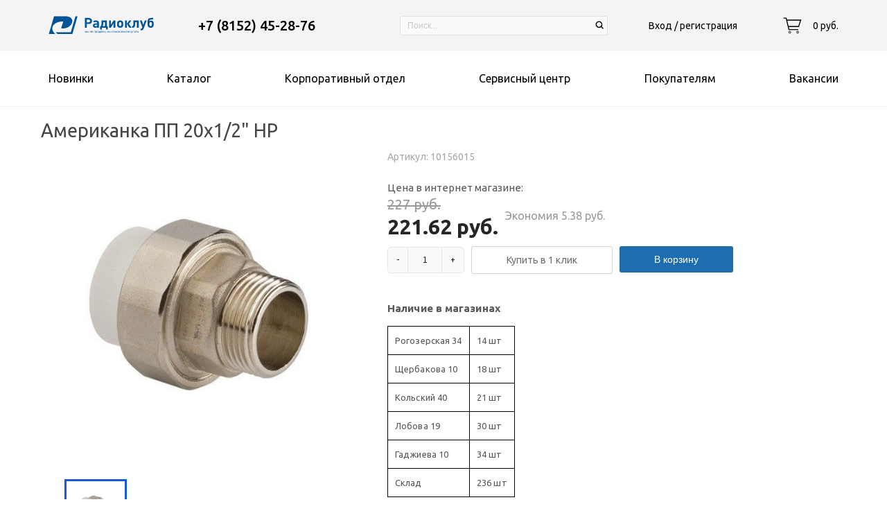

--- FILE ---
content_type: text/html; charset=UTF-8
request_url: https://rclub137.ru/catalog/tovar/229336/
body_size: 16683
content:

<!DOCTYPE html>
<html lang=ru>
	<head>		
		<title>Американка ПП 20х1/2" НР</title>
		<link rel="shortcut icon" type="image/x-icon" href="/favicon.ico" />
        
					<meta name="viewport" content="user-scalable=no, initial-scale=1.0, maximum-scale=1.0, width=device-width"/>
				
		<meta http-equiv="Content-Type" content="text/html; charset=UTF-8" />
<meta name="keywords" content="Американка ПП 20х1/2&quot; НР" />
<meta name="description" content="Товар Американка ПП 20х1/2&quot; НР. &quot;Муфта полипропиленовая разьемная (Американка) d=20 мм с переходом на наружную резьбу 1/2\&quot;. Предназначена для разьемного соедин" />
<script type="text/javascript" data-skip-moving="true">(function(w, d, n) {var cl = "bx-core";var ht = d.documentElement;var htc = ht ? ht.className : undefined;if (htc === undefined || htc.indexOf(cl) !== -1){return;}var ua = n.userAgent;if (/(iPad;)|(iPhone;)/i.test(ua)){cl += " bx-ios";}else if (/Windows/i.test(ua)){cl += ' bx-win';}else if (/Macintosh/i.test(ua)){cl += " bx-mac";}else if (/Linux/i.test(ua) && !/Android/i.test(ua)){cl += " bx-linux";}else if (/Android/i.test(ua)){cl += " bx-android";}cl += (/(ipad|iphone|android|mobile|touch)/i.test(ua) ? " bx-touch" : " bx-no-touch");cl += w.devicePixelRatio && w.devicePixelRatio >= 2? " bx-retina": " bx-no-retina";var ieVersion = -1;if (/AppleWebKit/.test(ua)){cl += " bx-chrome";}else if (/Opera/.test(ua)){cl += " bx-opera";}else if (/Firefox/.test(ua)){cl += " bx-firefox";}ht.className = htc ? htc + " " + cl : cl;})(window, document, navigator);</script>


<link href="/bitrix/css/dbogdanoff.cookie/style.min.css?1740128367763" type="text/css"  rel="stylesheet" />
<link href="/bitrix/cache/css/s1/uni_marketicus_v2/page_47b3db8ee21f4188f6d82f0c3a1ed279/page_47b3db8ee21f4188f6d82f0c3a1ed279_v1.css?174086260828396" type="text/css"  rel="stylesheet" />
<link href="/bitrix/themes/intec.startshop/web/colorpicker/css/colorpicker.css?17399424193020" type="text/css"  rel="stylesheet" />
<link href="/bitrix/themes/intec.startshop/web/startshop/css/admin.css?17399424193338" type="text/css"  rel="stylesheet" />
<link href="/bitrix/themes/intec.startshop/css/controls.css?173994241917392" type="text/css"  rel="stylesheet" />
<link href="/bitrix/themes/intec.startshop/plugins/fancybox/jquery.fancybox.css?17399424194895" type="text/css"  rel="stylesheet" />
<link href="/bitrix/themes/intec.startshop/sites/s1.css?17399424195317" type="text/css"  rel="stylesheet" />
<link href="/bitrix/cache/css/s1/uni_marketicus_v2/default_a17ef6ee97729356cb730461a4330baf/default_a17ef6ee97729356cb730461a4330baf_v1.css?17408626082161" type="text/css"  rel="stylesheet" />
<link href="/bitrix/cache/css/s1/uni_marketicus_v2/template_946e4e2800462218d6335900fce8559a/template_946e4e2800462218d6335900fce8559a_v1.css?1740862611391088" type="text/css"  data-template-style="true" rel="stylesheet" />







<link href='https://fonts.googleapis.com/css?family=Noto+Sans:400,700,400italic,700italic&subset=latin,cyrillic' rel='stylesheet' type='text/css'>
<link href='https://fonts.googleapis.com/css?family=Ubuntu:400,500,700,400italic&subset=latin,cyrillic' rel='stylesheet' type='text/css'>
<link href='https://fonts.googleapis.com/css?family=PT+Sans:400,400italic,700,700italic&subset=latin,cyrillic' rel='stylesheet' type='text/css'>
<style type="text/css">body .uni-tabs .tabs .tab.current,
body .uni-tabs .tabs .tab.ui-state-hover,
body .uni-tabs .tabs .tab:hover,
body .uni-tabs .tabs .tab.ui-state-active,
body .top_custom_menu li.active a,
body .top_custom_menu li:hover a {
  border-color: #1d6eb1;
}
body .svg_fill_solid {
  fill: #1d6eb1;
}
body .hover_link:hover {
  color: #1d6eb1 !important;
}
body a,
body .open_call,
body .bx_vertical_menu_advanced .bx_hma_one_lvl.current>a {
  color: #1d6eb1;
}
body .item .image-slider > .list .image.selected .wrapper > div > div,
body .item .image-slider > .list .image:hover .wrapper > div > div {
  border-color: #1d6eb1;
}
body .uni-slider-button-small:hover,
body .uni-slider-button:hover {
  background: #1d6eb1;
}
body .item .item_description > .properties .property:before,
body .item > .properties .property:before,
body .item .information .properties .property:before,
body .top .bg_top_menu .min_menu,
body .catalog_menu.solid {
  background: #1d6eb1;
}
body .solid_text {
  color: #1d6eb1 !important;
}
body .solid_button,
body .solid_element,
body .catalog-button {
  background-color: #1d6eb1 !important;
}
body .min-button.delete:hover div:before,
body .min-button div.remove:before {
  background-color: #1d6eb1 !important;
}
table.top_menu .child.submenu,
body .menu-catalog-1,
body .child.cat_menu,
body .child.submenu {
  border-color: #1d6eb1 !important;
}
body .solid_button:hover,
body .catalog-button:hover {
  background-color: #1e81bf !important;
}
body .buy_added,
body .buy_added:hover {
  background-color: #1e5991 !important;
}
body .services-sections-list.menu .element:hover {
  color: #1d6eb1;
}
body .services-sections-list.menu .element.selected {
  background: #1d6eb1;
  color: #ffffff;
}
body .differences_table .properties .property {
  color: #1d6eb1;
  border-color: #1d6eb1;
}
body .differences_table .properties .property:hover {
  background-color: #1d6eb1;
}
body .under_catalog_menu .menu_item_l1.more .child.cat_menu a:hover {
  color: #1d6eb1;
}
body .offers .offer .items .item.selected,
body .offers .offer .items .item:hover,
body .offers .offer .items .item:focus {
  color: #1d6eb1;
  border-color: #1d6eb1;
}
body .bx-filter .bx-filter-popup-result.right:before {
  border-right-color: #1d6eb1 !important;
}
body .bx-filter .bx-filter-popup-result a,
.under_catalog_menu .menu_item_l1 .submenu a:hover {
  color: #1d6eb1 !important;
}
.bx-filter .bx-filter-parameters-box.bx-active .bx-filter-parameters-box-title div.bx-filter-parameters-box-hint,
.bx-filter .bx-filter-parameters-box:hover .bx-filter-parameters-box-title div.bx-filter-parameters-box-hint,
.bx-filter .bx-filter-parameters-box:focus .bx-filter-parameters-box-title div.bx-filter-parameters-box-hint {
  color: #1d6eb1 !important;
}
.bx-filter .bx-filter-param-label.bx-active .bx-filter-param-btn,
.bx-filter .bx-filter-param-btn:hover,
.bx-filter.bx-blue .bx-filter-param-btn:active,
.bx-filter .bx-filter-param-btn:focus {
  border-color: #1d6eb1;
}
body .bx_ordercart_itemtitle a {
  color: #1d6eb1 !important;
}
body .uni-button-checkbox input:checked + .selector:before,
body .uni-button-radio input:checked + .selector:before {
  background: #1d6eb1 !important;
}
.bx-wrapper .bx-pager.bx-default-pager .bx-pager-item a:hover,
.bx-wrapper .bx-pager.bx-default-pager .bx-pager-item a.active {
  background: #1d6eb1 !important;
}
.min-button.like .add:hover {
  color: #1d6eb1 !important;
}
.min-button.compare .add:hover {
  background-color: #1d6eb1 !important;
}
.slider-main-1-item-part-text-button {
  background: #1d6eb1 !important;
  transition: all 0.4s;
  color: #ffffff !important;
}
.slider-main-1-item-part-text-button:hover {
  background: #1e81bf !important;
  color: #ffffff !important;
}
.personal_cabinet:hover {
  color: #1d6eb1 !important;
}
.header_wrap_information table.top_menu td:hover span.arrow {
  color: #1d6eb1 !important;
}
.header_wrap_information table.top_menu td.current  span.arrow {
  border-bottom: 2px solid #1e81bf !important;
}
.review_text .read_more {
  color: #1d6eb1 !important;
}
.reviews .see_all a:hover {
  color: #1d6eb1 !important;
}
.tabs_block #tabs_block ul.nav li.ui-tabs-active a {
  border-bottom: 2px solid #1d6eb1;
}
.tabs_block #tabs_block ul.nav li a {
  color: #1d6eb1 !important;
}
.basket-small-fly > .header .opener .text {
  background: #1d6eb1 !important;
}
ul.breadcrumb-navigation li .bn_space {
  border-bottom: 6px solid #1d6eb1;
}
ul.breadcrumb-navigation li .dropdown {
  border-top: 1px solid #1d6eb1;
}
.paginator .static .buttons .button {
  border: 1px solid #1d6eb1;
  color: #1d6eb1;
}
.paginator .static .buttons .button:hover,
.paginator .static .buttons .button.ui-state-current {
  background: #1d6eb1;
  color: #ffffff;
}
.services-section.extend .element .content .name {
  color: #1d6eb1 !important;
}
table.top_menu .child.submenu a:hover,
.under_catalog_menu .menu_item_l1 .submenu a:hover {
  background: #1d6eb1 !important;
  color: #ffffff !important;
}
.service.landing .service-header .service-header-menu .service-header-menu-item.ui-state-active {
  border-color: #1d6eb1 !important;
  color: #1d6eb1 !important;
}
.contact .section .description:before {
  background-color: #1d6eb1 !important;
}
.login_page .rememberme input[type=checkbox]:checked + label:after {
  background-color: #1d6eb1;
}
.characteristics.landing-1 .characteristics-buttons-more:hover .characteristics-buttons-more-text {
  background: #1d6eb1;
  color: #ffffff;
  border-color: #ffffff;
}
</style>
		<!--'start_frame_cache_aLojma'--><!--'end_frame_cache_aLojma'--><link rel="apple-touch-icon" sizes="180x180" href="/apple-touch-icon.png">
<link rel="icon" type="image/png" sizes="32x32" href="/favicon-32x32.png">
<link rel="icon" type="image/png" sizes="16x16" href="/favicon-16x16.png">
<link rel="manifest" href="/site.webmanifest">
<link rel="mask-icon" href="/safari-pinned-tab.svg" color="#004d90">
<meta name="msapplication-TileColor" content="#ffffff">
<meta name="theme-color" content="#ffffff">
	</head>

	<body class="adaptiv body-s1" >
		<div>
				<div id="panel"></div>
		
        <div class="wrap">

            <header class="version__adaptive display-flex">
                <div class="top-panel">
                    <div class="top-panel__wrapper">
                        <div class="logo__wrapper d-md-none">							
                            <style type="text/css">
   <![CDATA[
    .fil0 {fill:#353535}
    .fil2 {fill:#FCFCFC}
    .fil3 {fill:white}
   ]]>
  </style><a href="/">
<img  src="/logo.svg">
<!-- 
 <span id="Layer_x0020_1">
  <span id="CorelCorpID_0Corel-Layer">
  <span id="магазин_где_есть_все_x00a0_Изображение_1_">
  </span>
  <span id="magazine">
  </span>
  <span id="Прямоугольник_23_x00a0_Изображение_1_">
   <span enable-background="new    ">
    <span class="fil0" d="M8045 1179l133 0 0 246c91,-146 214,-282 463,-282 243,0 392,139 467,298 91,-156 240,-298 502,-298 330,0 535,230 535,580l0 842 -133 0 0 -823c0,-298 -156,-473 -411,-473 -233,0 -437,178 -437,489l0 807 -133 0 0 -833c0,-288 -159,-467 -405,-467 -246,0 -444,217 -444,499l0 800 -133 0 0 -1387 -3 0z">
    <span class="fil0" d="M10520 2158c0,-288 246,-450 606,-450 194,0 327,26 460,58l0 -58c0,-282 -172,-424 -457,-424 -168,0 -308,45 -434,110l-49 -117c152,-71 301,-120 492,-120 188,0 337,52 437,152 94,94 143,220 143,392l0 865 -130 0 0 -230c-94,133 -266,262 -531,262 -262,0 -538,-146 -538,-441zm1069 -110l0 -159c-117,-29 -272,-62 -470,-62 -295,0 -457,130 -457,330 0,201 191,318 402,318 282,0 525,-175 525,-428z">
    <span class="fil0" d="M12169 2796l78 -110c165,126 356,194 561,194 318,0 544,-181 544,-538l0 -201c-120,172 -305,321 -580,321 -334,0 -667,-256 -667,-658 0,-399 330,-658 667,-658 279,0 467,146 580,311l0 -279 133 0 0 1173c0,201 -65,360 -178,470 -120,120 -298,185 -502,185 -230,0 -447,-68 -635,-211zm1189 -995c0,-321 -285,-528 -573,-528 -292,0 -535,201 -535,531 0,314 249,531 535,531 288,0 573,-214 573,-535z">
    <span class="fil0" d="M13877 2158c0,-288 246,-450 606,-450 194,0 327,26 460,58l0 -58c0,-282 -172,-424 -457,-424 -168,0 -308,45 -434,110l-49 -117c152,-71 301,-120 492,-120 188,0 337,52 437,152 94,94 143,220 143,392l0 865 -130 0 0 -230c-94,133 -266,262 -531,262 -259,0 -538,-146 -538,-441zm1069 -110l0 -159c-117,-29 -272,-62 -470,-62 -295,0 -457,130 -457,330 0,201 191,318 402,318 282,0 525,-175 525,-428z">
    <span class="fil0" points="15458,2492 16459,1299 15497,1299 15497,1179 16660,1179 16660,1257 15659,2449 16660,2449 16660,2569 15461,2569 15461,2492 ">
    <span class="fil0" d="M17062 635l165 0 0 181 -165 0 0 -181zm19 544l133 0 0 1387 -133 0 0 -1387z">
    <span class="fil0" d="M17739 1179l133 0 0 259c94,-162 246,-292 502,-292 350,0 554,240 554,570l0 849 -133 0 0 -823c0,-285 -162,-473 -441,-473 -272,0 -483,207 -483,496l0 804 -133 0 0 -1390z">
    <span class="fil0" d="M19310 1869c0,-402 282,-723 658,-723 389,0 638,314 638,726 0,26 0,32 -3,55l-1150 0c26,347 272,548 544,548 214,0 363,-94 476,-217l94 81c-143,152 -308,262 -573,262 -366,-3 -684,-292 -684,-732zm1150 -62c-19,-282 -178,-538 -499,-538 -275,0 -486,230 -512,538l1011 0z">
   </span></span></span></span></span></span></span></span></span>
   <span enable-background="new    ">
    <span class="fil0" points="8051,3551 8106,3551 8359,3907 8612,3551 8667,3551 8667,4173 8609,4173 8609,3655 8359,3998 8113,3655 8113,4173 8055,4173 8055,3551 ">
    <span class="fil0" d="M8842 3992c0,-130 110,-201 272,-201 87,0 146,10 207,26l0 -26c0,-126 -78,-191 -204,-191 -75,0 -139,19 -194,49l-23 -52c68,-32 136,-55 220,-55 84,0 152,23 198,68 42,42 65,97 65,175l0 389 -58 0 0 -104c-42,58 -120,120 -237,120 -133,0 -246,-68 -246,-198zm480 -52l0 -71c-52,-13 -123,-29 -211,-29 -133,0 -204,58 -204,149 0,91 71,143 178,143 130,0 237,-78 237,-191z">
    <span class="fil0" points="9594,3551 10005,3551 10005,3606 9655,3606 9655,4173 9597,4173 9597,3551 ">
    <span class="fil0" d="M10057 3992c0,-130 110,-201 272,-201 87,0 146,10 207,26l0 -26c0,-126 -78,-191 -204,-191 -75,0 -139,19 -194,49l-23 -52c68,-32 136,-55 220,-55 84,0 152,23 198,68 42,42 65,97 65,175l0 389 -58 0 0 -104c-42,58 -120,120 -237,120 -136,0 -246,-68 -246,-198zm480 -52l0 -71c-52,-13 -123,-29 -211,-29 -133,0 -204,58 -204,149 0,91 71,143 178,143 126,0 237,-78 237,-191z">
    <span class="fil0" d="M10750 4092l36 -49c65,55 133,84 214,84 84,0 168,-55 168,-130 0,-75 -65,-120 -172,-120l-84 0 0 -55 87 0c87,0 156,-45 156,-123 0,-68 -65,-110 -149,-110 -62,0 -136,19 -194,65l-36 -49c65,-49 146,-71 230,-71 130,0 214,68 214,165 0,78 -49,123 -100,143 68,26 117,71 117,152 0,97 -94,181 -233,181 -94,10 -178,-23 -253,-84z">
    <span class="fil0" points="11418,3551 11476,3551 11476,4095 11897,3551 11956,3551 11956,4173 11897,4173 11897,3629 11476,4173 11418,4173 ">
    <span class="fil0" points="12186,3551 12244,3551 12244,3826 12659,3826 12659,3551 12717,3551 12717,4173 12659,4173 12659,3881 12244,3882 12244,4173 12186,4173 ">
    <span class="fil0" points="13313,3551 13725,3551 13725,3606 13375,3606 13375,4173 13316,4173 13316,3551 ">
    <span class="fil0" d="M13741 4121l81 0c55,-91 91,-230 91,-437l0 -133 418 0 0 567 100 0 -13 230 -49 0 0 -175 -567 0 -13 175 -49 0 0 -227zm528 0l0 -515 -301 0 0 113c0,165 -36,321 -84,402l386 0z">
    <span class="fil0" d="M14538 3862c0,-181 126,-324 295,-324 175,0 285,143 285,327 0,10 0,16 0,26l-515 0c10,156 123,246 243,246 97,0 162,-42 214,-97l42 36c-65,68 -139,117 -256,117 -165,-3 -308,-136 -308,-330zm515 -29c-10,-126 -81,-243 -224,-243 -123,0 -217,104 -230,243l454 0z">
    <span class="fil0" d="M15617 3862c0,-181 126,-324 295,-324 175,0 285,143 285,327 0,10 0,16 0,26l-515 0c10,156 123,246 243,246 97,0 162,-42 214,-97l42 36c-65,68 -139,117 -256,117 -168,-3 -308,-136 -308,-330zm515 -29c-10,-126 -81,-243 -224,-243 -123,0 -217,104 -230,243l454 0z">
    <span class="fil0" d="M16330 3862c0,-178 139,-327 318,-327 117,0 191,55 246,117l-42 42c-55,-55 -113,-104 -207,-104 -139,0 -253,120 -253,269 0,149 113,269 256,269 87,0 152,-49 207,-107l45 39c-65,71 -139,123 -253,123 -181,6 -318,-139 -318,-321z">
    <span class="fil0" points="17224,3606 16990,3606 16990,3551 17515,3551 17515,3606 17282,3606 17282,4173 17224,4173 ">
    <span class="fil0" d="M17668 3551l58 0 0 240 185 0c130,0 237,55 237,181 0,120 -91,201 -227,201l-256 0 0 -622 3 0zm246 570c104,0 172,-52 172,-143 0,-84 -68,-133 -178,-133l-181 0 0 275 188 0z">
    <span class="fil0" d="M18679 3551l285 0c120,0 201,58 201,156 0,84 -55,123 -104,143 75,19 139,68 139,156 0,104 -87,168 -224,168l-298 0 0 -622zm275 279c87,0 149,-42 149,-120 0,-62 -52,-104 -146,-104l-220 0 0 224 217 0zm13 292c104,0 168,-49 168,-123 0,-71 -65,-117 -181,-117l-217 0 0 240 230 0z">
    <span class="fil0" d="M19343 3862c0,-178 139,-327 318,-327 117,0 191,55 246,117l-42 42c-55,-55 -113,-104 -207,-104 -139,0 -253,120 -253,269 0,149 113,269 256,269 87,0 152,-49 207,-107l45 39c-65,71 -139,123 -253,123 -181,6 -318,-139 -318,-321z">
    <span class="fil0" d="M20039 3862c0,-181 126,-324 295,-324 175,0 285,143 285,327 0,10 0,16 0,26l-515 0c10,156 123,246 243,246 97,0 162,-42 214,-97l42 36c-65,68 -139,117 -256,117 -165,-3 -308,-136 -308,-330zm515 -29c-10,-126 -81,-243 -224,-243 -123,0 -217,104 -230,243l454 0zm-366 -483l84 0 0 97 -84 0 0 -97zm201 0l84 0 0 97 -84 0 0 -97z">
   </span></span></span></span></span></span></span></span></span></span></span></span></span></span></span></span></span></span>
   <span>
    <span>
     <span class="svg_fill_solid" d="M0 2796l0 -1688 846 0 0 1672c0,437 224,638 554,638 340,0 554,-198 554,-622l0 -1688 846 0 0 1672c0,975 -554,1400 -1416,1400 -846,-3 -1383,-441 -1383,-1383z">
    </span></span>
    <span class="svg_fill_solid" cx="5249" cy="421" r="421">
    <span class="fil2" x="3839" y="901" width="778" height="496">
    <span>
     <span class="svg_fill_solid" points="4818,1131 3583,1131 4818,2728 ">
     <span class="svg_fill_solid" points="3626,2488 3626,4144 4918,4144 4918,4144 ">
     <span class="svg_fill_solid" points="6597,1131 5644,1131 5644,4144 5644,4144 5644,4144 6597,4144 ">
     <span class="fil3" x="5281" y="3781" width="0" height="728.999">
    </span></span></span></span></span>
   </span></span></span>
  </span>
 </span></span>
-->

</a>                        </div>
                        <div class="phone__wrapper">
                            <div>
 <a href="tel:+78152452876">+7 (8152) 45-28-76</a>
</div>
 <br>                        </div>
                        <div class="call-button__wrapper d-md-none">
                                                        
                            <script data-b24-form="click/11/xnvy5l" data-skip-moving="true">
                            (function(w,d,u){
                            var s=d.createElement('script');s.async=true;s.src=u+'?'+(Date.now()/180000|0);
                            var h=d.getElementsByTagName('script')[0];h.parentNode.insertBefore(s,h);
                            })(window,document,'https://cdn-ru.bitrix24.ru/b9691817/crm/form/loader_11.js');
                            </script>
                            <!-- <button class="open_call b24-web-form-popup-btn-11">Обратный звонок</button> -->
                        </div>
                        <div class="search__wrapper d-md-none">
                            <div id="search" class="search-small">
	<form action="/search/">
		<div class="search-small-icon" id="search-small-icon"><img src="/bitrix/templates/uni_marketicus_v2/components/bitrix/search.title/header_search_flex/images/search_icon.svg"></div>
		<input id="title-search-input" type="text" name="q" placeholder=Поиск... autocomplete="off" class="uni-input-text input-text"/>
		<input name="s" type="submit" value="" class="input-button button-search"/>
	</form>
	
</div>
<div class="search-small-cancel" id="search-small-cancel">
	<button type="button">Отмена</button>
</div>
                        </div>
                        <div class="personal__wrapper">
                                                                                    <a href="/personal/">Вход / регистрация</a>
                                                    </div>
                        <div class="basket__wrapper d-md-none" id='top_basket_desc'>
                            <!--small_top_basket_js-->
<!--noindex-->
<div class="basket-small header" id="small_top_basket_js">
	<div class="icons">		
		<a href="/personal/cart/" class="basket clearfix" title="Корзина">
			<!--'start_frame_cache_oLJPsr'-->								<div class="icon"></div>
				<div class="text summ">
					0 руб.				</div>
			<!--'end_frame_cache_oLJPsr'-->		</a>			
	</div>
</div>
<!--/noindex-->
<!--small_top_basket_js-->	                        </div>
                    </div>
                </div>
                <div class="bottom-panel">
                    <div class="bottom-panel__wrapper">
                        <div class="logo__wrapper d-lg-none">							
                            <style type="text/css">
   <![CDATA[
    .fil0 {fill:#353535}
    .fil2 {fill:#FCFCFC}
    .fil3 {fill:white}
   ]]>
  </style><a href="/">
<img  src="/logo.svg">
<!-- 
 <span id="Layer_x0020_1">
  <span id="CorelCorpID_0Corel-Layer">
  <span id="магазин_где_есть_все_x00a0_Изображение_1_">
  </span>
  <span id="magazine">
  </span>
  <span id="Прямоугольник_23_x00a0_Изображение_1_">
   <span enable-background="new    ">
    <span class="fil0" d="M8045 1179l133 0 0 246c91,-146 214,-282 463,-282 243,0 392,139 467,298 91,-156 240,-298 502,-298 330,0 535,230 535,580l0 842 -133 0 0 -823c0,-298 -156,-473 -411,-473 -233,0 -437,178 -437,489l0 807 -133 0 0 -833c0,-288 -159,-467 -405,-467 -246,0 -444,217 -444,499l0 800 -133 0 0 -1387 -3 0z">
    <span class="fil0" d="M10520 2158c0,-288 246,-450 606,-450 194,0 327,26 460,58l0 -58c0,-282 -172,-424 -457,-424 -168,0 -308,45 -434,110l-49 -117c152,-71 301,-120 492,-120 188,0 337,52 437,152 94,94 143,220 143,392l0 865 -130 0 0 -230c-94,133 -266,262 -531,262 -262,0 -538,-146 -538,-441zm1069 -110l0 -159c-117,-29 -272,-62 -470,-62 -295,0 -457,130 -457,330 0,201 191,318 402,318 282,0 525,-175 525,-428z">
    <span class="fil0" d="M12169 2796l78 -110c165,126 356,194 561,194 318,0 544,-181 544,-538l0 -201c-120,172 -305,321 -580,321 -334,0 -667,-256 -667,-658 0,-399 330,-658 667,-658 279,0 467,146 580,311l0 -279 133 0 0 1173c0,201 -65,360 -178,470 -120,120 -298,185 -502,185 -230,0 -447,-68 -635,-211zm1189 -995c0,-321 -285,-528 -573,-528 -292,0 -535,201 -535,531 0,314 249,531 535,531 288,0 573,-214 573,-535z">
    <span class="fil0" d="M13877 2158c0,-288 246,-450 606,-450 194,0 327,26 460,58l0 -58c0,-282 -172,-424 -457,-424 -168,0 -308,45 -434,110l-49 -117c152,-71 301,-120 492,-120 188,0 337,52 437,152 94,94 143,220 143,392l0 865 -130 0 0 -230c-94,133 -266,262 -531,262 -259,0 -538,-146 -538,-441zm1069 -110l0 -159c-117,-29 -272,-62 -470,-62 -295,0 -457,130 -457,330 0,201 191,318 402,318 282,0 525,-175 525,-428z">
    <span class="fil0" points="15458,2492 16459,1299 15497,1299 15497,1179 16660,1179 16660,1257 15659,2449 16660,2449 16660,2569 15461,2569 15461,2492 ">
    <span class="fil0" d="M17062 635l165 0 0 181 -165 0 0 -181zm19 544l133 0 0 1387 -133 0 0 -1387z">
    <span class="fil0" d="M17739 1179l133 0 0 259c94,-162 246,-292 502,-292 350,0 554,240 554,570l0 849 -133 0 0 -823c0,-285 -162,-473 -441,-473 -272,0 -483,207 -483,496l0 804 -133 0 0 -1390z">
    <span class="fil0" d="M19310 1869c0,-402 282,-723 658,-723 389,0 638,314 638,726 0,26 0,32 -3,55l-1150 0c26,347 272,548 544,548 214,0 363,-94 476,-217l94 81c-143,152 -308,262 -573,262 -366,-3 -684,-292 -684,-732zm1150 -62c-19,-282 -178,-538 -499,-538 -275,0 -486,230 -512,538l1011 0z">
   </span></span></span></span></span></span></span></span></span>
   <span enable-background="new    ">
    <span class="fil0" points="8051,3551 8106,3551 8359,3907 8612,3551 8667,3551 8667,4173 8609,4173 8609,3655 8359,3998 8113,3655 8113,4173 8055,4173 8055,3551 ">
    <span class="fil0" d="M8842 3992c0,-130 110,-201 272,-201 87,0 146,10 207,26l0 -26c0,-126 -78,-191 -204,-191 -75,0 -139,19 -194,49l-23 -52c68,-32 136,-55 220,-55 84,0 152,23 198,68 42,42 65,97 65,175l0 389 -58 0 0 -104c-42,58 -120,120 -237,120 -133,0 -246,-68 -246,-198zm480 -52l0 -71c-52,-13 -123,-29 -211,-29 -133,0 -204,58 -204,149 0,91 71,143 178,143 130,0 237,-78 237,-191z">
    <span class="fil0" points="9594,3551 10005,3551 10005,3606 9655,3606 9655,4173 9597,4173 9597,3551 ">
    <span class="fil0" d="M10057 3992c0,-130 110,-201 272,-201 87,0 146,10 207,26l0 -26c0,-126 -78,-191 -204,-191 -75,0 -139,19 -194,49l-23 -52c68,-32 136,-55 220,-55 84,0 152,23 198,68 42,42 65,97 65,175l0 389 -58 0 0 -104c-42,58 -120,120 -237,120 -136,0 -246,-68 -246,-198zm480 -52l0 -71c-52,-13 -123,-29 -211,-29 -133,0 -204,58 -204,149 0,91 71,143 178,143 126,0 237,-78 237,-191z">
    <span class="fil0" d="M10750 4092l36 -49c65,55 133,84 214,84 84,0 168,-55 168,-130 0,-75 -65,-120 -172,-120l-84 0 0 -55 87 0c87,0 156,-45 156,-123 0,-68 -65,-110 -149,-110 -62,0 -136,19 -194,65l-36 -49c65,-49 146,-71 230,-71 130,0 214,68 214,165 0,78 -49,123 -100,143 68,26 117,71 117,152 0,97 -94,181 -233,181 -94,10 -178,-23 -253,-84z">
    <span class="fil0" points="11418,3551 11476,3551 11476,4095 11897,3551 11956,3551 11956,4173 11897,4173 11897,3629 11476,4173 11418,4173 ">
    <span class="fil0" points="12186,3551 12244,3551 12244,3826 12659,3826 12659,3551 12717,3551 12717,4173 12659,4173 12659,3881 12244,3882 12244,4173 12186,4173 ">
    <span class="fil0" points="13313,3551 13725,3551 13725,3606 13375,3606 13375,4173 13316,4173 13316,3551 ">
    <span class="fil0" d="M13741 4121l81 0c55,-91 91,-230 91,-437l0 -133 418 0 0 567 100 0 -13 230 -49 0 0 -175 -567 0 -13 175 -49 0 0 -227zm528 0l0 -515 -301 0 0 113c0,165 -36,321 -84,402l386 0z">
    <span class="fil0" d="M14538 3862c0,-181 126,-324 295,-324 175,0 285,143 285,327 0,10 0,16 0,26l-515 0c10,156 123,246 243,246 97,0 162,-42 214,-97l42 36c-65,68 -139,117 -256,117 -165,-3 -308,-136 -308,-330zm515 -29c-10,-126 -81,-243 -224,-243 -123,0 -217,104 -230,243l454 0z">
    <span class="fil0" d="M15617 3862c0,-181 126,-324 295,-324 175,0 285,143 285,327 0,10 0,16 0,26l-515 0c10,156 123,246 243,246 97,0 162,-42 214,-97l42 36c-65,68 -139,117 -256,117 -168,-3 -308,-136 -308,-330zm515 -29c-10,-126 -81,-243 -224,-243 -123,0 -217,104 -230,243l454 0z">
    <span class="fil0" d="M16330 3862c0,-178 139,-327 318,-327 117,0 191,55 246,117l-42 42c-55,-55 -113,-104 -207,-104 -139,0 -253,120 -253,269 0,149 113,269 256,269 87,0 152,-49 207,-107l45 39c-65,71 -139,123 -253,123 -181,6 -318,-139 -318,-321z">
    <span class="fil0" points="17224,3606 16990,3606 16990,3551 17515,3551 17515,3606 17282,3606 17282,4173 17224,4173 ">
    <span class="fil0" d="M17668 3551l58 0 0 240 185 0c130,0 237,55 237,181 0,120 -91,201 -227,201l-256 0 0 -622 3 0zm246 570c104,0 172,-52 172,-143 0,-84 -68,-133 -178,-133l-181 0 0 275 188 0z">
    <span class="fil0" d="M18679 3551l285 0c120,0 201,58 201,156 0,84 -55,123 -104,143 75,19 139,68 139,156 0,104 -87,168 -224,168l-298 0 0 -622zm275 279c87,0 149,-42 149,-120 0,-62 -52,-104 -146,-104l-220 0 0 224 217 0zm13 292c104,0 168,-49 168,-123 0,-71 -65,-117 -181,-117l-217 0 0 240 230 0z">
    <span class="fil0" d="M19343 3862c0,-178 139,-327 318,-327 117,0 191,55 246,117l-42 42c-55,-55 -113,-104 -207,-104 -139,0 -253,120 -253,269 0,149 113,269 256,269 87,0 152,-49 207,-107l45 39c-65,71 -139,123 -253,123 -181,6 -318,-139 -318,-321z">
    <span class="fil0" d="M20039 3862c0,-181 126,-324 295,-324 175,0 285,143 285,327 0,10 0,16 0,26l-515 0c10,156 123,246 243,246 97,0 162,-42 214,-97l42 36c-65,68 -139,117 -256,117 -165,-3 -308,-136 -308,-330zm515 -29c-10,-126 -81,-243 -224,-243 -123,0 -217,104 -230,243l454 0zm-366 -483l84 0 0 97 -84 0 0 -97zm201 0l84 0 0 97 -84 0 0 -97z">
   </span></span></span></span></span></span></span></span></span></span></span></span></span></span></span></span></span></span>
   <span>
    <span>
     <span class="svg_fill_solid" d="M0 2796l0 -1688 846 0 0 1672c0,437 224,638 554,638 340,0 554,-198 554,-622l0 -1688 846 0 0 1672c0,975 -554,1400 -1416,1400 -846,-3 -1383,-441 -1383,-1383z">
    </span></span>
    <span class="svg_fill_solid" cx="5249" cy="421" r="421">
    <span class="fil2" x="3839" y="901" width="778" height="496">
    <span>
     <span class="svg_fill_solid" points="4818,1131 3583,1131 4818,2728 ">
     <span class="svg_fill_solid" points="3626,2488 3626,4144 4918,4144 4918,4144 ">
     <span class="svg_fill_solid" points="6597,1131 5644,1131 5644,4144 5644,4144 5644,4144 6597,4144 ">
     <span class="fil3" x="5281" y="3781" width="0" height="728.999">
    </span></span></span></span></span>
   </span></span></span>
  </span>
 </span></span>
-->

</a>                        </div>
                        <div class="menu__wrapper d-md-none">
                            

<div class="bg_top_menu top normal ">
	<div class="radius_top_menu">
		<div id="min_menu_mobile" class="min_menu solid_element min_menu_mobile"></div>
		<div class="top_menu" style="display: none;">
				                    						<div style="" class="   ">
							<a href="/novinki/" class="title_f ">
								<span class="arrow">
									Новинки								</span>
							</a>
							<a href="/novinki/" class="mobile_link">
								<span class="arrow">
									Новинки								</span>
							</a>
							                            												
							
						</div>
									                    						<div style="" class="current td_catalog parent  ">
							<a href="/catalog/" class="title_f ">
								<span class="arrow">
									Каталог								</span>
							</a>
							<a href="/catalog/" class="mobile_link">
								<span class="arrow">
									Каталог								</span>
							</a>
																							
<div class="submenu_mobile">
    		 
		<a class="hover_link" href="/catalog/group/4565/">Аудио, видео для дома</a>
    		 
		<a class="hover_link" href="/catalog/group/7019/">Гаджеты</a>
    		 
		<a class="hover_link" href="/catalog/group/4497/">Компьютерная периферия</a>
    		 
		<a class="hover_link" href="/catalog/group/4501/">Навигация</a>
    		 
		<a class="hover_link" href="/catalog/group/112/">Наушники, гарнитуры</a>
    		 
		<a class="hover_link" href="/catalog/group/4502/">Портативная электроника</a>
    		 
		<a class="hover_link" href="/catalog/group/4614/">Рации</a>
    		 
		<a class="hover_link" href="/catalog/group/4557/">Сетевое оборудование</a>
    		 
		<a class="hover_link" href="/catalog/group/4663/">Телефоны</a>
    		 
		<a class="hover_link" href="/catalog/group/4558/">Термометры</a>
    		 
		<a class="hover_link" href="/catalog/group/4492/">Умный дом</a>
    </div>
    <div class="menu-catalog-1 menu-catalog-plain" id="menu_catalog_000000005f2825e1000000003368f246">
                    <div class="menu-catalog-1-item">
                <div class="menu-catalog-1-item-title">
                    <a href="/catalog/group/4565/">
                                               Аудио, видео для дома
                    </a>
                </div>
                            </div>
                    <div class="menu-catalog-1-item">
                <div class="menu-catalog-1-item-title">
                    <a href="/catalog/group/7019/">
                                               Гаджеты
                    </a>
                </div>
                            </div>
                    <div class="menu-catalog-1-item">
                <div class="menu-catalog-1-item-title">
                    <a href="/catalog/group/4497/">
                                               Компьютерная периферия
                    </a>
                </div>
                            </div>
                    <div class="menu-catalog-1-item">
                <div class="menu-catalog-1-item-title">
                    <a href="/catalog/group/4501/">
                                               Навигация
                    </a>
                </div>
                            </div>
                    <div class="menu-catalog-1-item">
                <div class="menu-catalog-1-item-title">
                    <a href="/catalog/group/112/">
                                               Наушники, гарнитуры
                    </a>
                </div>
                            </div>
                    <div class="menu-catalog-1-item">
                <div class="menu-catalog-1-item-title">
                    <a href="/catalog/group/4502/">
                                               Портативная электроника
                    </a>
                </div>
                            </div>
                    <div class="menu-catalog-1-item">
                <div class="menu-catalog-1-item-title">
                    <a href="/catalog/group/4614/">
                                               Рации
                    </a>
                </div>
                            </div>
                    <div class="menu-catalog-1-item">
                <div class="menu-catalog-1-item-title">
                    <a href="/catalog/group/4557/">
                                               Сетевое оборудование
                    </a>
                </div>
                            </div>
                    <div class="menu-catalog-1-item">
                <div class="menu-catalog-1-item-title">
                    <a href="/catalog/group/4663/">
                                               Телефоны
                    </a>
                </div>
                            </div>
                    <div class="menu-catalog-1-item">
                <div class="menu-catalog-1-item-title">
                    <a href="/catalog/group/4558/">
                                               Термометры
                    </a>
                </div>
                            </div>
                    <div class="menu-catalog-1-item">
                <div class="menu-catalog-1-item-title">
                    <a href="/catalog/group/4492/">
                                               Умный дом
                    </a>
                </div>
                            </div>
                    </div>
    
							                            												
							
						</div>
									                    						<div style="" class="   ">
							<a href="/optovym-pokupatelyam/" class="title_f ">
								<span class="arrow">
									Корпоративный отдел								</span>
							</a>
							<a href="/optovym-pokupatelyam/" class="mobile_link">
								<span class="arrow">
									Корпоративный отдел								</span>
							</a>
							                            												
							
						</div>
									                    						<div style="" class="   ">
							<a href="/service/" class="title_f ">
								<span class="arrow">
									Сервисный центр								</span>
							</a>
							<a href="/service/" class="mobile_link">
								<span class="arrow">
									Сервисный центр								</span>
							</a>
							                            												
							
						</div>
									                    						<div style="" class="   ">
							<a href="/pokupatelyam/" class="title_f ">
								<span class="arrow">
									Покупателям								</span>
							</a>
							<a href="/pokupatelyam/" class="mobile_link">
								<span class="arrow">
									Покупателям								</span>
							</a>
							                            												
							
						</div>
									                    						<div style="" class="   ">
							<a href="https://bitrix24public.com/rclub137.bitrix24.ru/form/2_zapolnite_anketu_i_poluchite_shans_stat_chastyu_nashey_komandy/4onfne/" class="title_f ">
								<span class="arrow">
									Вакансии								</span>
							</a>
							<a href="https://bitrix24public.com/rclub137.bitrix24.ru/form/2_zapolnite_anketu_i_poluchite_shans_stat_chastyu_nashey_komandy/4onfne/" class="mobile_link">
								<span class="arrow">
									Вакансии								</span>
							</a>
							                            												
							
						</div>
											</div>
	</div>
</div>


                         </div>
                        
                        <div class="icons__wrapper d-lg-none">
                            <div class="search__wrapper">
                                <div id="search" class="search-small">
	<form action="/search/">
		<div class="search-small-icon" id="search-small-icon"><img src="/bitrix/templates/uni_marketicus_v2/components/bitrix/search.title/header_search_flex/images/search_icon.svg"></div>
		<input id="title-search-input" type="text" name="q" placeholder=Поиск... autocomplete="off" class="uni-input-text input-text"/>
		<input name="s" type="submit" value="" class="input-button button-search"/>
	</form>
	
</div>
<div class="search-small-cancel" id="search-small-cancel">
	<button type="button">Отмена</button>
</div>
                            </div>
                            <div class="compare__wrapper">
                                <!--noindex-->
<a class="compare-small-mobile" href="/catalog/compare.php" title="Сравнение товаров">
		<div class="icon"></div>
</a>
<!--/noindex-->                                <a href="/catalog/compare.php"></a>
                            </div>
                            <div class="basket__wrapper">
                                <!--small_top_basket_js-->
<!--noindex-->
<div class="basket-small" id="small_top_basket_js">
	<div class="icons">		
		<a href="/personal/cart/" class="basket clearfix" title="Корзина">
			<!--'start_frame_cache_LbbvTM'-->								<div class="icon"></div>
				<div class="text summ">
					0 руб.				</div>
			<!--'end_frame_cache_LbbvTM'-->		</a>			
	</div>
</div>
<!--/noindex-->
<!--small_top_basket_js-->	                            </div>
                            <div class="menu__wrapper top " style="">
                                

<div class="bg_top_menu solid solid_element wide after-header">
	<div class="radius_top_menu">
		<div id="min_menu_mobile" class="min_menu solid_element min_menu_mobile"></div>
		<div class="top_menu" style="display: none;">
				                    						<div style="" class="   ">
							<a href="/novinki/" class="title_f ">
								<span class="arrow">
									Новинки								</span>
							</a>
							<a href="/novinki/" class="mobile_link">
								<span class="arrow">
									Новинки								</span>
							</a>
							                            												
							
						</div>
									                    						<div style="" class="current td_catalog parent  ">
							<a href="/catalog/" class="title_f ">
								<span class="arrow">
									Каталог								</span>
							</a>
							<a href="/catalog/" class="mobile_link">
								<span class="arrow">
									Каталог								</span>
							</a>
																							
<div class="submenu_mobile">
    		 
		<a class="hover_link" href="/catalog/group/4565/">Аудио, видео для дома</a>
    		 
		<a class="hover_link" href="/catalog/group/7019/">Гаджеты</a>
    		 
		<a class="hover_link" href="/catalog/group/4497/">Компьютерная периферия</a>
    		 
		<a class="hover_link" href="/catalog/group/4501/">Навигация</a>
    		 
		<a class="hover_link" href="/catalog/group/112/">Наушники, гарнитуры</a>
    		 
		<a class="hover_link" href="/catalog/group/4502/">Портативная электроника</a>
    		 
		<a class="hover_link" href="/catalog/group/4614/">Рации</a>
    		 
		<a class="hover_link" href="/catalog/group/4557/">Сетевое оборудование</a>
    		 
		<a class="hover_link" href="/catalog/group/4663/">Телефоны</a>
    		 
		<a class="hover_link" href="/catalog/group/4558/">Термометры</a>
    		 
		<a class="hover_link" href="/catalog/group/4492/">Умный дом</a>
    </div>
    <div class="menu-catalog-1 menu-catalog-plain" id="menu_catalog_000000005f2825b0000000003368f246">
                    <div class="menu-catalog-1-item">
                <div class="menu-catalog-1-item-title">
                    <a href="/catalog/group/4565/">
                                               Аудио, видео для дома
                    </a>
                </div>
                            </div>
                    <div class="menu-catalog-1-item">
                <div class="menu-catalog-1-item-title">
                    <a href="/catalog/group/7019/">
                                               Гаджеты
                    </a>
                </div>
                            </div>
                    <div class="menu-catalog-1-item">
                <div class="menu-catalog-1-item-title">
                    <a href="/catalog/group/4497/">
                                               Компьютерная периферия
                    </a>
                </div>
                            </div>
                    <div class="menu-catalog-1-item">
                <div class="menu-catalog-1-item-title">
                    <a href="/catalog/group/4501/">
                                               Навигация
                    </a>
                </div>
                            </div>
                    <div class="menu-catalog-1-item">
                <div class="menu-catalog-1-item-title">
                    <a href="/catalog/group/112/">
                                               Наушники, гарнитуры
                    </a>
                </div>
                            </div>
                    <div class="menu-catalog-1-item">
                <div class="menu-catalog-1-item-title">
                    <a href="/catalog/group/4502/">
                                               Портативная электроника
                    </a>
                </div>
                            </div>
                    <div class="menu-catalog-1-item">
                <div class="menu-catalog-1-item-title">
                    <a href="/catalog/group/4614/">
                                               Рации
                    </a>
                </div>
                            </div>
                    <div class="menu-catalog-1-item">
                <div class="menu-catalog-1-item-title">
                    <a href="/catalog/group/4557/">
                                               Сетевое оборудование
                    </a>
                </div>
                            </div>
                    <div class="menu-catalog-1-item">
                <div class="menu-catalog-1-item-title">
                    <a href="/catalog/group/4663/">
                                               Телефоны
                    </a>
                </div>
                            </div>
                    <div class="menu-catalog-1-item">
                <div class="menu-catalog-1-item-title">
                    <a href="/catalog/group/4558/">
                                               Термометры
                    </a>
                </div>
                            </div>
                    <div class="menu-catalog-1-item">
                <div class="menu-catalog-1-item-title">
                    <a href="/catalog/group/4492/">
                                               Умный дом
                    </a>
                </div>
                            </div>
                    </div>
    
							                            												
							
						</div>
									                    						<div style="" class="   ">
							<a href="/optovym-pokupatelyam/" class="title_f ">
								<span class="arrow">
									Корпоративный отдел								</span>
							</a>
							<a href="/optovym-pokupatelyam/" class="mobile_link">
								<span class="arrow">
									Корпоративный отдел								</span>
							</a>
							                            												
							
						</div>
									                    						<div style="" class="   ">
							<a href="/service/" class="title_f ">
								<span class="arrow">
									Сервисный центр								</span>
							</a>
							<a href="/service/" class="mobile_link">
								<span class="arrow">
									Сервисный центр								</span>
							</a>
							                            												
							
						</div>
									                    						<div style="" class="   parent">
							<a href="/pokupatelyam/" class="title_f ">
								<span class="arrow">
									Покупателям								</span>
							</a>
							<a href="/pokupatelyam/" class="mobile_link">
								<span class="arrow">
									Покупателям								</span>
							</a>
							                            															<div class="child submenu">						
																													<a class="hover_link" href="/pokupatelyam/stores/">Наши магазины</a>
																													<a class="hover_link" href="/pokupatelyam/dostavka-i-oplata/">Доставка и оплата</a>
																													<a class="hover_link" href="/consent/index.php">Политика конфиденциальности</a>
																													<a class="hover_link" href="/pokupatelyam/cookie.php">Правила использования cookie-файлов</a>
																													<a class="hover_link" href="/pokupatelyam/politika-zashchity-i-obrabotki-personalnykh-dannykh.php">Политика защиты и обработки персональных данных</a>
																	</div>
								<div class="submenu_mobile">						
																													<a class="hover_link" href="/pokupatelyam/stores/">Наши магазины</a>
																													<a class="hover_link" href="/pokupatelyam/dostavka-i-oplata/">Доставка и оплата</a>
																													<a class="hover_link" href="/consent/index.php">Политика конфиденциальности</a>
																													<a class="hover_link" href="/pokupatelyam/cookie.php">Правила использования cookie-файлов</a>
																													<a class="hover_link" href="/pokupatelyam/politika-zashchity-i-obrabotki-personalnykh-dannykh.php">Политика защиты и обработки персональных данных</a>
																	</div>
												
							
						</div>
									                    						<div style="" class="   ">
							<a href="https://bitrix24public.com/rclub137.bitrix24.ru/form/2_zapolnite_anketu_i_poluchite_shans_stat_chastyu_nashey_komandy/4onfne/" class="title_f ">
								<span class="arrow">
									Вакансии								</span>
							</a>
							<a href="https://bitrix24public.com/rclub137.bitrix24.ru/form/2_zapolnite_anketu_i_poluchite_shans_stat_chastyu_nashey_komandy/4onfne/" class="mobile_link">
								<span class="arrow">
									Вакансии								</span>
							</a>
							                            												
							
						</div>
											</div>
	</div>
</div>


                                                             </div>
                        </div>
                        <div class="clear"></div>
                    </div>
                </div>
            </header> 
        


						<div class="clear"></div>
			<div class="workarea_wrap">
				<div class="worakarea_wrap_container workarea">
					<div itemscope itemtype="http://schema.org/Product" class="bx_content_section">
																				
							
							
							
																					

							
	
	
							<h1 itemprop="name" class="header_grey">Американка ПП 20х1/2" НР</h1>
																				
<!--'start_frame_cache_Jd04Q1'--><div class="startshop-catalog adaptiv" id="startshop_catalog_element_000000005f2825e0000000003368f246">
	

	<div data-id="229336" class="startshop-item">
		
			<div class="startshop-row">
			
    <div class="startshop-slider">
        <div class="startshop-slider-preview">
            <div class="startshop-slider-preview-wrapper">
                <div class="marks">
                                    </div>
                <div class="startshop-slider-preview-images">
                                                                        <a rel="startshop-preview-images" href="/pics/229336_1.jpg" class="startshop-slider-preview-image startshop-image startshop-fancy" style="">
                            <div class="startshop-aligner-vertical"></div>
                            <img itemprop="image" class="imgshow" data-zoom-image="/pics/229336_1.jpg" src="/pics/229336_1.jpg" alt="AVID Acutus Reference SP" title="AVID Acutus Reference SP">
                            </a>
                                                            </div>
            </div>
        </div>
        <div class="clear"></div>
                    <div class="startshop-slider-slides">
                <div class="startshop-slider-buttons">
                    <div class="startshop-aligner-vertical"></div>
                    <div class="startshop-slider-buttons-wrapper">
                        <div class="startshop-slider-button-small startshop-slider-button-left" style="display: none;"><div class="icon"></div></div>
                        <div class="startshop-slider-button-small startshop-slider-button-right" style="display: none;"><div class="icon"></div></div>
                    </div>
                </div>
                <div class="startshop-slider-list">

                                            <div class="startshop-slider-image startshop-ui-state-active">
                            <div class="startshop-slider-image-wrapper">
                                <div class="startshop-slider-image-wrapper-wrapper">
                                    <div class="startshop-slider-image-wrapper-wrapper-wrapper startshop-image">
                                        <div class="startshop-aligner-vertical"></div>
                                        <img itemprop="image" src="/pics/229336_1.jpg">
                                    </div>
                                </div>
                            </div>
                        </div>
                    
                </div>
                            </div>
            </div>









			<div class="startshop-information">
			 								<div class="startshop-row">
											<div class="startshop-article">Артикул: 10156015</div>
									<!--	<div class="startshop-state available StartShopOffersStateAvailable" style="">
						<div class="startshop-icon"></div>
						В наличии							<span class="StartShopOffersQuantity" >14 шт.</span>
					</div> -->
					<div class="startshop-state unavailable StartShopOffersStateUnavailable" style="display: none;">
						<div class="startshop-icon"></div>
						Нет в наличии					</div>
				</div>
				<div class="startshop-indents-vertical indent-25"></div>
				<div class="startshop-row">
					<div class="startshop-price">
															<div class="old_price_title">Цена в интернет магазине:</div>
					<div class="old_price">227 руб.</div>
											<div class="startshop-current StartShopOffersPrice" ><span itemprop="price">221.62</span> руб.</div>
                        				            <div class="eco">Экономия 5.38 руб.</div>
				            
					</div>
					<span itemprop="priceCurrency" style='display:none;'>RUB</span>
					<div class="startshop-indents-vertical indent-10"></div>
												<form class="form" method="post" action="" id="form_buy">
							<div class="startshop-order">
								<div class="startshop-input-numeric">
									<div class="startshop-input-numeric-button startshop-input-numeric-button-left" >-</div>
									<input value="1" type="text" name = 'QUANTITY' class="startshop-input-numeric-text ProductCount" />
									<div class="startshop-input-numeric-button startshop-input-numeric-button-right" >+</div>
								</div>
								<div class="startshop-buy">
									<a rel="nofollow" class="startshop-button to-cart to-cart-click" >
										Купить в 1 клик									</a>
								</div>
								<div class="startshop-buy" id = 'form_buy_result'>
																		<input value="229336" type="hidden" name = 'ID'/>
									<input value="221.62" type="hidden" name = 'PRICE'/>
									<input value='Американка ПП 20х1/2" НР' type="hidden" name = 'NAME'/>
									<input value="0" type="hidden" name = 'WEIGHT'/>
									<input value="N" type="hidden" name = 'ABON'/>
									<input class="to-cart startshop-button" type="button" value="В корзину" onclick="AjaxFormRequest('form_buy_result', 'form_buy', '/ajax/add_to_basket_new.php')">
								</div>
							</div>
						</form> 
											
								</div>
			</div>
						<div class="startshop-information with-menu">
									<div class="startshop-indents-vertical indent-25"></div>
					<div class="startshop-row">
						<div class="startshop-description startshop-text-default">
                           
                            <h3>Наличие в магазинах</h3>
                            <table class="mag_list">
                            
                               
                               <tr>
                                   <td>Рогозерская 34</td>
                                   <td>14 шт</td>
                               </tr>                 				
                                                         				
                               
                               <tr>
                                   <td>Щербакова 10</td>
                                   <td>18 шт</td>
                               </tr>                 				
                                                         				
                               
                               <tr>
                                   <td>Кольский 40</td>
                                   <td>21 шт</td>
                               </tr>                 				
                                                         				
                               
                               <tr>
                                   <td>Лобова 19</td>
                                   <td>30 шт</td>
                               </tr>                 				
                                                         				
                               
                               <tr>
                                   <td>Гаджиева 10</td>
                                   <td>34 шт</td>
                               </tr>                 				
                                                         				
                               
                               <tr>
                                   <td>Склад</td>
                                   <td>236 шт</td>
                               </tr>                 				
                                                         				
                                 
                            
                            </table>                     												
        				</div>
						

<div id="tabs" class="uni-tabs" style="position: static;">
	<ul class="tabs">
					<li class="tab ui-tabs-active ui-state-active"><a href="#description">Описание</a></li>
							<li class="tab "><a href="#properties">Характеристики</a></li>
										<div class="bottom-line"></div>
	</ul>
	<div class="clear"></div>
	 
		<div id="description" itemprop="description" class="startshop-description ui-tabs-panel uni-text-default active">
					Муфта полипропиленовая разьемная (Американка) d=20 мм с переходом на наружную резьбу 1/2\". Предназначена для разьемного соединения трубопроводов из полипропилена с металлическими трубопроводами, а так же запорной арматурой.<br>Максимальная рабочая температура до 95 С, давление 25 Бар (2,5 МПа).		</div>
				<div id="properties" class="startshop-item_description ui-tabs-panel ">
			<div class="startshop-properties">
									<div class="startshop-property">
						<div class="startshop-name">
							Страна						</div>
												<div class="startshop-value">
							Россия						</div>
											</div>
									<div class="startshop-property">
						<div class="startshop-name">
							Макс. рабочее давление						</div>
												<div class="startshop-value">
							25						</div>
											</div>
									<div class="startshop-property">
						<div class="startshop-name">
							Максимальная рабочая температура, °C						</div>
												<div class="startshop-value">
							95						</div>
											</div>
									<div class="startshop-property">
						<div class="startshop-name">
							Тип						</div>
												<div class="startshop-value">
							муфта						</div>
											</div>
									<div class="startshop-property">
						<div class="startshop-name">
							Тип соединения						</div>
												<div class="startshop-value">
							пайка/резьба						</div>
											</div>
									<div class="startshop-property">
						<div class="startshop-name">
							Материал						</div>
												<div class="startshop-value">
							полипропилен						</div>
											</div>
									<div class="startshop-property">
						<div class="startshop-name">
							Вид соединения						</div>
												<div class="startshop-value">
							ВР						</div>
											</div>
									<div class="startshop-property">
						<div class="startshop-name">
							Присоединительный размер						</div>
												<div class="startshop-value">
							20х1/2"						</div>
											</div>
								
			</div>

		</div>
					</div>					</div>
																													<div class="uni-indents-vertical indent-25"></div>
				<div class="startshop-row">
					
				</div>
				<div class="uni-indents-vertical indent-25"></div>
							</div>
		</div>
						<div class="startshop-indents-vertical indent-50"></div>
		
		<div class="startshop-row">
			
 <link rel="stylesheet" href="/bitrix/templates/uni_marketicus_v2/components/profitkit/catalog.recomend/.default/style.css">
 <style>
	# + .nbs-flexisel-nav-left{display: none;}
	# + .nbs-flexisel-nav-left + .nbs-flexisel-nav-right{display: none;}
</style>
		</div>
	</div>
	<p class="chars_info">Технические характеристики товара могут отличаться от указанных на сайте, уточняйте технические характеристики товара на момент покупки и оплаты. Вся информация на сайте о товарах носит справочный характер и не является публичной офертой в соответствии с пунктом 2 статьи 437 ГК РФ. Убедительно просим Вас при покупке проверять наличие желаемых функций и характеристик.</p>
	<div style="clear: both;"></div>
</div>
<!--'end_frame_cache_Jd04Q1'-->												<div class="clear"></div>
					</div> <!-- bx_content_section -->
				</div> <!-- worakarea_wrap_container workarea-->
			</div> <!-- workarea_wrap -->
			<div class="clear"></div>
		</div><!--wrap-->
		<div class="bg_footer">
			<div class="footer">
				<div class="bg_top">
					<div class="bg_subscribe">
						
<p><font class="errortext">Не найдено рубрик для подписки.</font></p>					</div>
				</div>
				<div class="contacts left">
                    <div class="uni-indents-vertical indent-25"></div>
                    <div class="uni-text-default">			
    					<div>
 <a href="mailto:zakaz@rclub137.ru">zakaz@rclub137.ru</a><br>
	<div class="info-block">
		<div>
			ООО "ТК "Радиоклуб"
		</div>
		<div>
			ИНН 5190405918
		</div>
		<div>
			ОГРН 1025100853755
		</div>
		<div>
			г. Мурманск, пр-кт Кольский, дом 40.
		</div>
		<div>
			тел./факс (8152) 23-29-08.
		</div>
	</div>
</div>
 <br>                    </div>
					<div class="social_buttons">
												<ul>
															<li class="vk"><a href="https://vk.com/rclub137" target="_blank"></a></li>
													
						</ul>	
					</div>
				</div>
				<div class="menu left">
                    <div class="uni-indents-vertical indent-25"></div>
					    <div class="bottom_menu_wrap">
    	    		<div class="bottom_menu">
    			<div class="menu_title"><a href="/novinki/">Новинки</a></div>
    			    		</div>
    	    		<div class="bottom_menu">
    			<div class="menu_title"><a href="/catalog/">Каталог</a></div>
    			    		</div>
    	    		<div class="bottom_menu">
    			<div class="menu_title"><a href="/spetspredlozheniya/">Спецпредложения</a></div>
    			    		</div>
    	    		<div class="bottom_menu">
    			<div class="menu_title"><a href="/optovym-pokupatelyam/">Оптовым покупателям</a></div>
    			    		</div>
    	    		<div class="bottom_menu">
    			<div class="menu_title"><a href="/stores/">Наши магазины</a></div>
    			    		</div>
    	    		<div class="bottom_menu">
    			<div class="menu_title"><a href="/consent/index.php">Политика конфиденциальности</a></div>
    			    		</div>
    	    		<div class="bottom_menu">
    			<div class="menu_title"><a href="/pokupatelyam/politika-zashchity-i-obrabotki-personalnykh-dannykh.php">Политика защиты и обработки персональных данных</a></div>
    			    		</div>
    	    </div>
					<div class="clear"></div>
				</div>
                <div class="phone-block right">
                    <div class="uni-indents-vertical indent-25"></div>
					<div class="phone">
						<div>
 <a href="tel:+78152452876">+7 (8152) 45-28-76</a>
</div>
 <br>					</div>
					<div class="call_button">
												<a rel='nofollow' class="open_call b24-web-form-popup-btn-11">Заказать звонок</a>
					</div>
					<div class="logo-block">
						<small>Оцените нас на Яндекс</small><br>
						<iframe src="https://yandex.ru/sprav/widget/rating-badge/1065163379" width="150" height="50" frameborder="0"></iframe>					</div>
                </div>
                <div class="clear"></div>
                <div class="uni-indents-vertical indent-25"><small style='color:#aeaaaa;'>R: 6</small></div>
				<div id="bx-composite-banner"></div>
			</div>
		</div>
			<div class="button_up solid_button">
			<i></i>
		</div>
			<div class="modal closed" id="modal">
		<div class="ocb-form"></div>
		<span class="popup-window-close-icon" style="right: 32px; top: 23px;"></span>
	</div>
	<div class="modal-overlay closed" id="modal-overlay"></div>
	<!-- Yandex.Metrika counter --> <script data-skip-moving="true"> (function(m,e,t,r,i,k,a){m[i]=m[i]||function(){(m[i].a=m[i].a||[]).push(arguments)}; m[i].l=1*new Date();k=e.createElement(t),a=e.getElementsByTagName(t)[0],k.async=1,k.src=r,a.parentNode.insertBefore(k,a)}) (window, document, "script", "https://mc.yandex.ru/metrika/tag.js", "ym"); ym(51945659, "init", { clickmap:true, trackLinks:true, accurateTrackBounce:true, webvisor:true }); </script> <noscript><div><img src="https://mc.yandex.ru/watch/51945659" style="position:absolute; left:-9999px;" alt="" /></div></noscript> <!-- /Yandex.Metrika counter -->	
<script data-skip-moving="true">
        (function(w,d,u){
                var s=d.createElement('script');s.async=true;s.src=u+'?'+(Date.now()/60000|0);
                var h=d.getElementsByTagName('script')[0];h.parentNode.insertBefore(s,h);
        })(window,document,'https://cdn.bitrix24.ru/b9691817/crm/site_button/loader_2_qi2ctj.js');
</script>				<script data-skip-moving='true'>
	window.lazyLoadOptions = {
        elements_selector: ".lazy"
        // ... more custom settings?
    };
	</script>
	<script data-skip-moving='true' async src="/bitrix/templates/uni_marketicus_v2/js/lazyload.min.js"></script>
	
		    		
	<script data-skip-moving='true' async src="/bitrix/templates/uni_marketicus_v2/js/jquery.inputmask.bundle.js"></script>
<!-- tooltip includes -->
<!-- tooltip end -->

<script type="text/javascript">if(!window.BX)window.BX={};if(!window.BX.message)window.BX.message=function(mess){if(typeof mess==='object'){for(let i in mess) {BX.message[i]=mess[i];} return true;}};</script>
<script type="text/javascript">(window.BX||top.BX).message({'JS_CORE_LOADING':'Загрузка...','JS_CORE_NO_DATA':'- Нет данных -','JS_CORE_WINDOW_CLOSE':'Закрыть','JS_CORE_WINDOW_EXPAND':'Развернуть','JS_CORE_WINDOW_NARROW':'Свернуть в окно','JS_CORE_WINDOW_SAVE':'Сохранить','JS_CORE_WINDOW_CANCEL':'Отменить','JS_CORE_WINDOW_CONTINUE':'Продолжить','JS_CORE_H':'ч','JS_CORE_M':'м','JS_CORE_S':'с','JSADM_AI_HIDE_EXTRA':'Скрыть лишние','JSADM_AI_ALL_NOTIF':'Показать все','JSADM_AUTH_REQ':'Требуется авторизация!','JS_CORE_WINDOW_AUTH':'Войти','JS_CORE_IMAGE_FULL':'Полный размер'});</script><script type="text/javascript" src="/bitrix/js/main/core/core.min.js?1739942508219752"></script><script>BX.setJSList(['/bitrix/js/main/core/core_ajax.js','/bitrix/js/main/core/core_promise.js','/bitrix/js/main/polyfill/promise/js/promise.js','/bitrix/js/main/loadext/loadext.js','/bitrix/js/main/loadext/extension.js','/bitrix/js/main/polyfill/promise/js/promise.js','/bitrix/js/main/polyfill/find/js/find.js','/bitrix/js/main/polyfill/includes/js/includes.js','/bitrix/js/main/polyfill/matches/js/matches.js','/bitrix/js/ui/polyfill/closest/js/closest.js','/bitrix/js/main/polyfill/fill/main.polyfill.fill.js','/bitrix/js/main/polyfill/find/js/find.js','/bitrix/js/main/polyfill/matches/js/matches.js','/bitrix/js/main/polyfill/core/dist/polyfill.bundle.js','/bitrix/js/main/core/core.js','/bitrix/js/main/polyfill/intersectionobserver/js/intersectionobserver.js','/bitrix/js/main/lazyload/dist/lazyload.bundle.js','/bitrix/js/main/polyfill/core/dist/polyfill.bundle.js','/bitrix/js/main/parambag/dist/parambag.bundle.js']);
</script>
<script type="text/javascript">(window.BX||top.BX).message({'pull_server_enabled':'Y','pull_config_timestamp':'1738930618','pull_guest_mode':'N','pull_guest_user_id':'0'});(window.BX||top.BX).message({'PULL_OLD_REVISION':'Для продолжения корректной работы с сайтом необходимо перезагрузить страницу.'});</script>
<script type="text/javascript">(window.BX||top.BX).message({'LANGUAGE_ID':'ru','FORMAT_DATE':'DD.MM.YYYY','FORMAT_DATETIME':'DD.MM.YYYY HH:MI:SS','COOKIE_PREFIX':'BITRIX_SM','SERVER_TZ_OFFSET':'10800','UTF_MODE':'Y','SITE_ID':'s1','SITE_DIR':'/','USER_ID':'','SERVER_TIME':'1764517055','USER_TZ_OFFSET':'0','USER_TZ_AUTO':'Y','bitrix_sessid':'fd039c5bdd976b8efe4c6b58619914c4'});</script><script type="text/javascript"  src="/bitrix/cache/js/s1/uni_marketicus_v2/kernel_main/kernel_main_v1.js?1741094422202958"></script>
<script type="text/javascript" src="/bitrix/js/ui/dexie/dist/dexie3.bundle.min.js?173994249888295"></script>
<script type="text/javascript" src="/bitrix/js/main/core/core_ls.min.js?17399425087365"></script>
<script type="text/javascript" src="/bitrix/js/main/core/core_frame_cache.min.js?173994250711210"></script>
<script type="text/javascript" src="/bitrix/js/dbogdanoff.cookie/script.min.js?17401283671623"></script>
<script type="text/javascript" src="/bitrix/js/pull/protobuf/protobuf.min.js?173994250976433"></script>
<script type="text/javascript" src="/bitrix/js/pull/protobuf/model.min.js?173994250914190"></script>
<script type="text/javascript" src="/bitrix/js/rest/client/rest.client.min.js?17399424959240"></script>
<script type="text/javascript" src="/bitrix/js/pull/client/pull.client.min.js?173994250948309"></script>
<script type="text/javascript" src="/bitrix/js/main/jquery/jquery-1.12.4.min.js?173994250897163"></script>
<script type="text/javascript">BX.setJSList(['/bitrix/js/main/core/core_fx.js','/bitrix/js/main/session.js','/bitrix/js/main/pageobject/pageobject.js','/bitrix/js/main/core/core_window.js','/bitrix/js/main/date/main.date.js','/bitrix/js/main/core/core_date.js','/bitrix/js/main/utils.js','/bitrix/js/main/dd.js','/bitrix/js/main/core/core_uf.js','/bitrix/js/main/core/core_dd.js','/bitrix/js/main/core/core_tooltip.js','/bitrix/templates/uni_marketicus_v2/js/jquery-ui-1.9.2.custom.min.js','/bitrix/templates/uni_marketicus_v2/js/jquery.bxslider.min.js','/bitrix/templates/uni_marketicus_v2/js/jquery.maskedinput.min.js','/bitrix/templates/uni_marketicus_v2/js/jquery.zoom.min.js','/bitrix/templates/uni_marketicus_v2/js/jquery.flexisel.js','/bitrix/templates/uni_marketicus_v2/js/fancybox/jquery.fancybox.pack.js','/bitrix/templates/uni_marketicus_v2/js/select2/select2.full.js','/bitrix/templates/uni_marketicus_v2/js/uni.js','/bitrix/templates/uni_marketicus_v2/js/script.js','/bitrix/components/bitrix/search.title/script.js','/bitrix/templates/uni_marketicus_v2/components/bitrix/search.title/header_search_flex/script.js','/bitrix/templates/uni_marketicus_v2/components/bitrix/menu/top_horizontal_menu_flex/script.js','/bitrix/templates/uni_marketicus_v2/components/bitrix/catalog.compare.list/mobile_header/script.js','/bitrix/templates/uni_marketicus_v2/components/profitkit/catalog.recomend/.default/script.js']);</script>
<script type="text/javascript">BX.setCSSList(['/bitrix/templates/uni_marketicus_v2/components/profitkit/catalog.element/v2/style.css','/bitrix/templates/uni_marketicus_v2/css/fonts/font-awesome/css/font-awesome.css','/bitrix/templates/uni_marketicus_v2/css/normalize.css','/bitrix/templates/uni_marketicus_v2/css/main.css','/bitrix/templates/uni_marketicus_v2/grid.css','/bitrix/templates/uni_marketicus_v2/controls.css','/bitrix/templates/uni_marketicus_v2/css/select2/select2.css','/bitrix/templates/uni_marketicus_v2/js/jquery.bxslider.css','/bitrix/templates/uni_marketicus_v2/js/fancybox/jquery.fancybox.css','/bitrix/templates/uni_marketicus_v2/css/header.css','/bitrix/templates/uni_marketicus_v2/components/bitrix/search.title/header_search_flex/style.css','/bitrix/templates/uni_marketicus_v2/components/bitrix/sale.basket.basket.small/top_backet_flex/style.css','/bitrix/templates/uni_marketicus_v2/components/bitrix/menu/top_horizontal_menu_flex/style.css','/bitrix/templates/uni_marketicus_v2/components/profitkit/menusectiontop.list/.default/style.css','/bitrix/templates/uni_marketicus_v2/components/bitrix/catalog.compare.list/mobile_header/style.css','/bitrix/components/bitrix/system.show_message/templates/.default/style.css','/bitrix/templates/uni_marketicus_v2/components/bitrix/menu/bottom_menu/style.css','/bitrix/templates/uni_marketicus_v2/styles.css','/bitrix/templates/uni_marketicus_v2/template_styles.css','/bitrix/templates/uni_marketicus_v2/components/profitkit/catalog.recomend/.default/style.css']);</script>
<script type="text/javascript">
					(function () {
						"use strict";

						var counter = function ()
						{
							var cookie = (function (name) {
								var parts = ("; " + document.cookie).split("; " + name + "=");
								if (parts.length == 2) {
									try {return JSON.parse(decodeURIComponent(parts.pop().split(";").shift()));}
									catch (e) {}
								}
							})("BITRIX_CONVERSION_CONTEXT_s1");

							if (cookie && cookie.EXPIRE >= BX.message("SERVER_TIME"))
								return;

							var request = new XMLHttpRequest();
							request.open("POST", "/bitrix/tools/conversion/ajax_counter.php", true);
							request.setRequestHeader("Content-type", "application/x-www-form-urlencoded");
							request.send(
								"SITE_ID="+encodeURIComponent("s1")+
								"&sessid="+encodeURIComponent(BX.bitrix_sessid())+
								"&HTTP_REFERER="+encodeURIComponent(document.referrer)
							);
						};

						if (window.frameRequestStart === true)
							BX.addCustomEvent("onFrameDataReceived", counter);
						else
							BX.ready(counter);
					})();
				</script>
<script type="text/javascript">var StartshopConstants = {'BX_PERSONAL_ROOT':'/bitrix','SITE_ID':'s1','SITE_DIR':'/','SITE_CHARSET':'UTF-8','SITE_TEMPLATE_ID':'uni_marketicus_v2','SITE_TEMPLATE_PATH':'/bitrix/templates/uni_marketicus_v2','MODULE_DIR':'/bitrix/modules/intec.startshop'}; if (typeof Startshop != "undefined") { Startshop.Constants = StartshopConstants; StartshopConstants = undefined; }</script>



<script type="text/javascript"  src="/bitrix/cache/js/s1/uni_marketicus_v2/template_772f0d4aa41d59cbab24ca0a04213994/template_772f0d4aa41d59cbab24ca0a04213994_v1.js?1740862606384735"></script>
<script type="text/javascript" src="/bitrix/themes/intec.startshop/web/colorpicker/js/colorpicker.js?173994241916692"></script>
<script type="text/javascript" src="/bitrix/themes/intec.startshop/web/mask/js/mask.min.js?17399424194860"></script>
<script type="text/javascript" src="/bitrix/themes/intec.startshop/web/startshop/js/core.js?1739942419274"></script>
<script type="text/javascript" src="/bitrix/themes/intec.startshop/web/startshop/js/functions.js?17399424194943"></script>
<script type="text/javascript" src="/bitrix/themes/intec.startshop/web/startshop/js/classes.js?1739942419779"></script>
<script type="text/javascript" src="/bitrix/themes/intec.startshop/web/startshop/js/catalog.js?17399424198060"></script>
<script type="text/javascript" src="/bitrix/themes/intec.startshop/web/startshop/js/controls.js?17399424196804"></script>
<script type="text/javascript" src="/bitrix/themes/intec.startshop/web/startshop/js/basket.js?17399424191720"></script>
<script type="text/javascript" src="/bitrix/themes/intec.startshop/js/controls.js?17399424192481"></script>
<script type="text/javascript" src="/bitrix/themes/intec.startshop/js/functions.js?1739942419937"></script>
<script type="text/javascript" src="/bitrix/themes/intec.startshop/plugins/fancybox/jquery.fancybox.pack.js?173994241923153"></script>
<script type="text/javascript"  src="/bitrix/cache/js/s1/uni_marketicus_v2/default_a0dbededbd7802df94ed35d1d34190be/default_a0dbededbd7802df94ed35d1d34190be_v1.js?174086260822643"></script>
<script type="text/javascript">var _ba = _ba || []; _ba.push(["aid", "7bfaa68d0947a56a25f6c3bd06b6dbf4"]); _ba.push(["host", "rclub137.ru"]); (function() {var ba = document.createElement("script"); ba.type = "text/javascript"; ba.async = true;ba.src = (document.location.protocol == "https:" ? "https://" : "http://") + "bitrix.info/ba.js";var s = document.getElementsByTagName("script")[0];s.parentNode.insertBefore(ba, s);})();</script>
<script>new Image().src='https://st-mix.ru/bitrix/spread.php?s=QklUUklYX1NNX1NBTEVfVUlEAWMxNTVjOTUzOTdiNTQ2NmU2YWYxNmFkYmU3MDE3NzZiATE3OTU2MjEwNTQBLwEBAQI%3D&k=7af7537f71268c0abea0a35156d2cf68';
</script>



<script type="text/javascript">
    if (window.frameCacheVars !== undefined) 
    {
            BX.addCustomEvent("onFrameDataReceived" , function(json) {
                updateButtonsState();
            });
    } else {
            BX.ready(function() {
                updateButtonsState();
            });
    }
    //BX.addCustomEvent("onFrameDataReceived", updateButtonsState());
    /*BX.ready(function(){ 
        updateButtonsState();
    })*/
	/*���������� ������ ��� ��������*/
    function updateButtonsState() {
		$('.min-button.compare .add').show();$('.min-button.compare .remove').hide();$('.min-button.like .add').show();$('.min-button.like .remove').hide();$('.buy > .buy').show();$('.buy > .buy.buy_added').hide();		if ('product' in window) {
			product.updateControls();
		}
    }
</script>
<script type="text/javascript">
var jsControl_06a943c59f33a34bb5924aaf72cd2995 = new JCTitleSearch({
	//'WAIT_IMAGE': '/bitrix/themes/.default/images/wait.gif',
	'AJAX_PAGE' : '/catalog/tovar/229336/',
	'CONTAINER_ID': 'search',
	'INPUT_ID': 'title-search-input',
	'MIN_QUERY_LEN': 2
});

</script>
<script type="text/javascript">
            (function ($) {
                $(document).ready(function () {
                    var menu = $('#menu_catalog_000000005f2825e1000000003368f246');
                    var button = menu.parent();

                    button.on('mouseenter', function () {
                        menu.show();
                    }).on('mouseleave', function () {
                        menu.hide();
                    })
                })
            })(jQuery);
        </script>
<script type="text/javascript">
var jsControl_06a943c59f33a34bb5924aaf72cd2995 = new JCTitleSearch({
	//'WAIT_IMAGE': '/bitrix/themes/.default/images/wait.gif',
	'AJAX_PAGE' : '/catalog/tovar/229336/',
	'CONTAINER_ID': 'search',
	'INPUT_ID': 'title-search-input',
	'MIN_QUERY_LEN': 2
});

</script>
<script type="text/javascript">
            (function ($) {
                $(document).ready(function () {
                    var menu = $('#menu_catalog_000000005f2825b0000000003368f246');
                    var button = menu.parent();

                    button.on('mouseenter', function () {
                        menu.show();
                    }).on('mouseleave', function () {
                        menu.hide();
                    })
                })
            })(jQuery);
        </script>
<script>
                                    $(document).ready(function () {
                                        if (window,innerWidth <= 768) {
                                            $('.icons__wrapper .menu__wrapper.top .top_menu .parent .mobile_link').click(function(event){
                                            // event.preventDefault();
                                            if ( $(this).parent().hasClass('open') ) {
                                                $(this).siblings(".submenu_mobile").slideUp();
                                                $(this).parent().removeClass('open');
                                                // event.stopPropagation();
                                            } else {
                                                $(this).siblings(".submenu_mobile").slideDown();
                                                $(this).parent().addClass('open');
                                                // event.stopPropagation();
                                            }
                                            return false;
                                        });
                                        }
                                    });
                                </script>
<script type="text/javascript">
                    $('document').ready(function () {
                        var $oRoot = $('.startshop-slider');
                        var $oSlider = new Startshop.Controls.Slider({
                            "Container": $oRoot.find('.startshop-slider-slides .startshop-slider-list'),
                            "Element": ".startshop-slider-image"
                        });

                        var $oSliderPreviewImages = $oRoot.find('.startshop-slider-preview .startshop-slider-preview-images .startshop-slider-preview-image');
                        var $oSliderButtonLeft = $oRoot.find('.startshop-slider-slides .startshop-slider-buttons .startshop-slider-button-left');
                        var $oSliderButtonRight = $oRoot.find('.startshop-slider-slides .startshop-slider-buttons .startshop-slider-button-right');

                        $oSliderButtonLeft.click(function () {
                            $oSlider.SlidePrev();
                        });
                                                $oSlider.Events.On("BeforeAdaptability", function ($oSlider) {
                            var $oElementSize = Startshop.Functions.GetElementSize($oSlider.GetElements());
                            var $oContainerSize = Startshop.Functions.GetElementSize($oSlider.GetContainer());
                            $oSlider.Settings.Count = Math.round($oContainerSize.Width/$oElementSize.Width);
                        });

                        function SetPreview ($iIndex) {
                            var $oElements = $oSlider.GetElements();
                            $oElements.removeClass('startshop-ui-state-active').eq($iIndex).addClass('startshop-ui-state-active');
                            $oSliderPreviewImages.css('display', 'none');
                            $oSliderPreviewImages.eq($iIndex).css('display', '');
                        }

                        $oSlider.GetElements().click(function () {
                            SetPreview($(this).index());
                        });

                        $oSlider.Events.On("BeforeSlide", function ($oSettings) {
                            if ($oSettings.Element.Next.Number == 1) {
                                $oSliderButtonLeft.css('display', 'none');
                            } else {
                                $oSliderButtonLeft.css('display', '');
                            }

                            if ($oSettings.Element.Next.Number == $oSettings.Boundaries.Maximum) {
                                $oSliderButtonRight.css('display', 'none');
                            } else {
                                $oSliderButtonRight.css('display', '');
                            }
                        });

                        SetPreview(0);
                        $oSlider.Initialize();
                    });
                </script>
<script type="text/javascript">
    $(document).ready(function(){
        $('.startshop-fancy').startshopFancybox();
    });
</script>
<script>
				function AjaxFormRequest(result_id, form_id, url) {
					
					jQuery.ajax({
						url: url,
						type: "POST",
						dataType: "html",
						data: jQuery("#" + form_id).serialize(),
						success: function(response) {
							document.getElementById(result_id).innerHTML = '<a rel="nofollow" class="startshop-button startshop-button-standart to-cart addToBasket addToBasket   active" id="to_cart_">В корзине</a>';
							document.getElementById('small_basket_desctop').innerHTML = response;
							//alert('12');
						},
						error: function(response) {
							document.getElementById(result_id).innerHTML = "Упс, ошибочка...";
						}
					});
				};
				</script>
<script type="text/javascript">
		$(document).ready(function(){
			$("#tabs").tabs({
				show: function(event, ui) { $(window).trigger('resize'); }
			});
		})
	</script>
<script>
		$('.nbs-flexisel-nav-left').addClass('uni-slider-button-small').addClass('uni-slider-button-left').html('<div class="icon"></div>');
		$('.nbs-flexisel-nav-right').addClass('uni-slider-button-small').addClass('uni-slider-button-right').html('<div class="icon"></div>');
	</script>
<script type="text/javascript" src="/bitrix/templates/uni_marketicus_v2/js/script_old.js"></script>
<script type="text/javascript">
		$(document).ready(function(){
			resize();
			
			function resize() {
				var size = $('.bg_footer').outerHeight();
				$('body').css('padding-bottom', (size+20) + 'px');
			}
			
			$(window).resize(function(){
				resize();
			})
		})
	</script>
<script>
			(function(w,d,u){
				var s=d.createElement('script');s.async=true;s.src=u+'?'+(Date.now()/60000|0);
				var h=d.getElementsByTagName('script')[0];h.parentNode.insertBefore(s,h);
			})(window,document,'https://cdn-ru.bitrix24.ru/b9691817/crm/tag/call.tracker.js');
		</script>
<script >
	$(document).ready(function(){
		//$('#soa-property-21').inputmask("+7 (999) 999-99-99");
		//$('#soa-property-22').inputmask("+7 (999) 999-99-99");
		//$('#soa-property-33').inputmask("+7 (999) 999-99-99");
	});	
</script>

<script type="text/javascript" src="/bitrix/templates/uni_marketicus_v2/js/custom_script.js"></script>
<script src="https://unpkg.com/@popperjs/core@2"></script>
<script src="https://unpkg.com/tippy.js@6"></script>
</body>
</html>

--- FILE ---
content_type: text/css
request_url: https://rclub137.ru/bitrix/cache/css/s1/uni_marketicus_v2/page_47b3db8ee21f4188f6d82f0c3a1ed279/page_47b3db8ee21f4188f6d82f0c3a1ed279_v1.css?174086260828396
body_size: 4595
content:


/* Start:/bitrix/templates/uni_marketicus_v2/components/profitkit/catalog.element/v2/style.css?173994241627934*/
/*РўРѕРІР°СЂ РґРЅСЏ*/

.item {}

.item .row {
	display: block;
	overflow: hidden;
}
.infor{
	position:relative;
    margin-left: 500px;
}
.item .title {
	font-size: 21px;
	color: #444648;
	font-weight: normal;
	margin-top: 0px;
}
.zoomImg{
	position:absolute;
	margin-left:300px;
	left:200px;
	
}
.zoomContainer{ z-index: 120;}
    .zoomWindow{ z-index: 120;}
.startshop-catalog .startshop-item .product-of-day {
	position: relative;
	display: block;
	background: #fed000;
	font-size: 0px;
	border-radius: 5px;
	padding: 15px;
}

.startshop-catalog .startshop-item .product-of-day .valign {
	display: inline-block;
	vertical-align: middle;
	overflow: hidden;
	height: 100%;
	width: 0px;
}

.startshop-catalog .startshop-item .product-of-day .day {
	display: inline-block;
	vertical-align: middle;
	margin-left: 15px;
	text-align: center;
	color: #202020;
	font-weight: bold;
}

.startshop-catalog .startshop-item .product-of-day .day .number {
	font-size: 20px;
	line-height: 20px;
}

.startshop-catalog .startshop-item .product-of-day .day .month {
	font-size: 14px;
	line-height: 14px;
	text-transform: uppercase;
}

.startshop-catalog .startshop-item .product-of-day .timer > .title,
.startshop-catalog .startshop-item .product-of-day > .title {
	display: inline-block;
	vertical-align: middle;
	padding: 0px;
	margin: 0px;
	text-align: center;
	color: #202020;
	font-size: 20px;
	line-height: 20px;
}

.startshop-catalog .startshop-item .product-of-day > .title {
	font-weight: bold;
	margin-left: 30px;
}

.startshop-catalog .startshop-item .product-of-day .timer > .title {
	margin-right: 20px;
}

.startshop-catalog .startshop-item .product-of-day .timer {
	position: absolute;
	padding: 15px;
	height: 100%;
	top: 0px;
	right: 0px;
	-webkit-box-sizing: border-box;
	-moz-box-sizing: border-box;
	box-sizing: border-box;
}

.startshop-catalog .startshop-item .product-of-day .timer .countdown {
	display: inline-block;
	vertical-align: middle;
}

.startshop-catalog .startshop-item .product-of-day .timer .countdown .pd_td {
	background: #fff;
	font-size: 16px;
	color: #000;
	padding: 7px;
	border-radius: 3px;
	font-weight: bold;
}

.startshop-catalog .startshop-item .product-of-day .timer .countdown .pd_num_separator {
	font-size: 16px;
	color: #000;
	padding: 5px;
	font-weight: bold;
}
/**/
/* Р�?СЂРµРЅРґ */
.startshop-information .brand {
    position: absolute;
    display: block;
    top: 0px;
    right: 0px;
    width: 90px;
    height: 90px;
    text-align: center;
    white-space: nowrap;
    font-size: 0px;
    z-index: 1;
}

.startshop-information .brand img {
    display: inline-block;
    vertical-align: middle;
    max-width: 100%;
    max-height: 100%;
}
.startshop-catalog .startshop-item {
	
}

.startshop-catalog .startshop-item .startshop-row {
	display: block;
	overflow: hidden;
}

.startshop-catalog .startshop-item .startshop-title {
	font-size: 21px;
	color: #444648;
	font-weight: normal;
	margin-top: 0px;
}

/*РЎР»Р°Р№РґРµСЂ РєР°СЂС‚РёРЅРѕРє*/
.startshop-catalog .startshop-item .startshop-slider {
	position: relative;
	float: left;
	width: 450px;
}

.startshop-catalog .startshop-item .startshop-slider .startshop-slider-preview {
	position: relative;
	display: block;
	width: 100%;
	padding-top: 100%;
	text-align: center;
	font-size: 0px;
	white-space: nowrap;
}

.startshop-catalog .startshop-item .startshop-slider .startshop-slider-preview .startshop-slider-preview-wrapper {
	position: absolute;
	top: 0px;
	left: 0px;
	width: 100%;
	height: 100%;
}

.startshop-catalog .startshop-item .startshop-slider .startshop-slider-preview .startshop-slider-preview-wrapper .marks {
	position: absolute;
	top: 10px;
	left: 10px;
}

.startshop-catalog .startshop-item .startshop-slider .startshop-slider-preview .startshop-slider-preview-images,
.startshop-catalog .startshop-item .startshop-slider .startshop-slider-preview .startshop-slider-preview-images .startshop-slider-preview-image {
	display: block;
	width: 100%;
	height: 100%;
}

.startshop-catalog .startshop-item .startshop-slider .startshop-slider-slides {
	position: relative;
	display: block;
    margin-top: 20px;
}

.startshop-catalog .startshop-item .startshop-slider .startshop-slider-slides .startshop-slider-buttons {
	position: absolute;
	width: 100%;
	height: 100%;
	overflow: hidden;
}

.startshop-catalog .startshop-item .startshop-slider .startshop-slider-slides .startshop-slider-buttons .startshop-slider-buttons-wrapper {
	display: inline-block;
	vertical-align: middle;
	height: 30px;
}

.startshop-catalog .startshop-item .startshop-slider .startshop-slider-slides .startshop-slider-buttons .startshop-slider-button-small {
	position:absolute;
}.startshop-catalog .startshop-item .startshop-slider .startshop-slider-slides .startshop-slider-buttons .startshop-slider-button-small.startshop-slider-button-left {
	left: 0px;
}.startshop-catalog .startshop-item .startshop-slider .startshop-slider-slides .startshop-slider-buttons .startshop-slider-button-small.startshop-slider-button-right {
	right: 0px;
}

.startshop-catalog .startshop-item .startshop-slider .startshop-slider-slides .startshop-slider-list {
	margin-left: 30px;
	margin-right: 30px;
	overflow: hidden;
	white-space: nowrap;
	font-size: 0px;
}

.startshop-catalog .startshop-item .startshop-slider .startshop-slider-slides .startshop-slider-list .startshop-slider-image {
	position: relative;
	display: inline-block;
	width: 25%;
	padding-top: 25%;
	white-space: nowrap;
	font-size: 0px;
	text-align: center;
	cursor: pointer;
	-moz-box-sizing: border-box;
	-webkit-box-sizing: border-box;
	box-sizing: border-box;
}

.startshop-catalog .startshop-item .startshop-slider .startshop-slider-slides .startshop-slider-list .startshop-slider-image .startshop-slider-image-wrapper {
	position: absolute;
	top: 0px;
	left: 0px;
	width: 100%;
	height: 100%;
	font-size: 0px;
}

.startshop-catalog .startshop-item .startshop-slider .startshop-slider-slides .startshop-slider-list .startshop-slider-image .startshop-slider-image-wrapper .startshop-slider-image-wrapper-wrapper {
	position: relative;
	padding: 4px;
	height: 100%;
	-moz-box-sizing: border-box;
	-webkit-box-sizing: border-box;
	box-sizing: border-box;
	font-size: 0px;
}

.startshop-catalog .startshop-item .startshop-slider .startshop-slider-slides .startshop-slider-list .startshop-slider-image .startshop-slider-image-wrapper .startshop-slider-image-wrapper-wrapper .startshop-slider-image-wrapper-wrapper-wrapper {
	height: 100%;
	padding: 4px;
	border: 3px solid transparent;
	-moz-box-sizing: border-box;
	-webkit-box-sizing: border-box;
	box-sizing: border-box;
	transition-property: border-color;
	transition: 0.3s;
	font-size: 0px;
}
.startshop-catalog .startshop-item .startshop-slider .startshop-slider-slides .startshop-slider-list .startshop-slider-image.startshop-ui-state-active .startshop-slider-image-wrapper .startshop-slider-image-wrapper-wrapper .startshop-slider-image-wrapper-wrapper-wrapper,
.startshop-catalog .startshop-item .startshop-slider .startshop-slider-slides .startshop-slider-list .startshop-slider-image:hover .startshop-slider-image-wrapper .startshop-slider-image-wrapper-wrapper .startshop-slider-image-wrapper-wrapper-wrapper {
	border: 3px solid #1a58d7;
}
/*РљРѕРЅРµС† СЃР»Р°Р№РґРµСЂР° РєР°СЂС‚РёРЅРѕРє*/

.startshop-catalog .startshop-item .startshop-information {
	position: relative;
	margin-left: 500px;
}
.startshop-catalog .startshop-item.with-menu .startshop-information {
    margin-left: 250px;
}
.startshop-catalog .startshop-item.with-menu .startshop-information.with-menu {
    margin-left: 0px;
}

/*РљР°СЂС‚РёРЅРєРё СЃ Р�?РµРЅСЋ*/
.startshop-catalog .startshop-item.with-menu .startshop-slider {
    width: 200px;
}
.startshop-catalog .startshop-item.with-menu .startshop-slider > .startshop-slider-slides .startshop-slider-list .startshop-slider-image {
    width: 50%;
    padding-top: 50%;
}

/* РђСЂС‚РёРєСѓР»СЊ */
.startshop-catalog .startshop-item .startshop-information .startshop-article {
	position: relative;
	float: left;
	margin-right: 32px;
	font-size: 14px;
	line-height: 18px;
	color: #a7a7a7;
}

/* Р’ РЅР°Р»РёС‡РёРё/ РЅРµ РІ РЅР°Р»РёС‡РёРё*/
.startshop-catalog .startshop-item .startshop-information .startshop-state {
	position: relative;
	float: left;
	font-size: 11px;
	line-height: 18px;
	color: #474747;
}
.startshop-catalog .startshop-item .startshop-prices .startshop-state.available,
.startshop-catalog .startshop-item .startshop-information .startshop-state.available {
	
}
.startshop-catalog .startshop-item .startshop-prices .startshop-state.unavailable,
.startshop-catalog .startshop-item .startshop-information .startshop-state.unavailable {
	
}

.startshop-catalog .startshop-item .startshop-prices .startshop-state {
	display: inline-block;
	float: none;
}

.startshop-catalog .startshop-item .startshop-prices .startshop-state .startshop-icon,
.startshop-catalog .startshop-item .startshop-information .startshop-state .startshop-icon {
	position: relative;
	display: block;
	float: left;
	margin-top: 4px;
	margin-right: 6px;
	width: 14px;
	height: 10px;
	background: url('/bitrix/templates/uni_marketicus_v2/components/profitkit/catalog.element/v2/images/state.png');
}
.startshop-catalog .startshop-item .startshop-prices .startshop-state.available .startshop-icon,
.startshop-catalog .startshop-item .startshop-information .startshop-state.available .startshop-icon {
	background-position: top;
}
.startshop-catalog .startshop-item .startshop-prices .startshop-state.unavailable .startshop-icon,
.startshop-catalog .startshop-item .startshop-information .startshop-state.unavailable .startshop-icon {
	background-position: bottom;
}

/* РўРѕСЂРіРѕРІС‹Рµ РїСЂРµРґР»РѕР¶РµРЅРёСЏ */

.startshop-item .startshop-information .startshop-offers-properties {
    display: block;
    overflow: hidden;
}

.startshop-item .startshop-information .startshop-offers-properties .startshop-offers-properties-wrapper {
    display: block;
    margin: -6px;
}

.startshop-item .startshop-information .startshop-offers-properties .startshop-offers-property {
    display: block;
    overflow: hidden;
    font-size: 0px;
    padding: 6px;
    -webkit-box-sizing: border-box;
    -moz-box-sizing: border-box;
    box-sizing: border-box;
}

.startshop-item .startshop-information .startshop-offers-properties .startshop-offers-property .startshop-offers-property-wrapper {
    display: block;
    margin: -4px;
    font-size: inherit;
}

.startshop-item .startshop-information .startshop-offers-properties .startshop-offers-property .startshop-offers-title {
    display: inline-block;
    vertical-align: middle;
    -webkit-box-sizing: border-box;
    -moz-box-sizing: border-box;
    box-sizing: border-box;
    padding: 4px;
    font-size: 12px;
    line-height: 16px;
    color: #1d1d1d;
    white-space: nowrap;
}

.startshop-item .startshop-information .startshop-offers-properties .startshop-offers-property .startshop-offers-value {
    display: inline-block;
    vertical-align: middle;
    -webkit-box-sizing: border-box;
    -moz-box-sizing: border-box;
    box-sizing: border-box;
    padding: 4px;
    font-size: inherit;
}

.startshop-item .startshop-information .startshop-offers-properties .startshop-offers-property .startshop-offers-value .startshop-offers-value-wrapper {
    font-size: inherit;
    cursor: pointer;
    -webkit-box-sizing: border-box;
    -moz-box-sizing: border-box;
    box-sizing: border-box;
}

.startshop-item .startshop-information .startshop-offers-properties .startshop-offers-property.startshop-offers-property-text .startshop-offers-value .startshop-offers-value-wrapper {
    display: inline-block;
    vertical-align: middle;
    padding: 0px 10px;
    min-width: 30px;
    height: 30px;
    border-radius: 3px;
    border: 1px solid transparent;
    -webkit-transition-property: border-color, bacnground;
    -moz-transition-property: border-color, bacnground;
    -ms-transition-property: border-color, bacnground;
    -o-transition-property: border-color, bacnground;
    transition-property: border-color, bacnground;
    -webkit-transition: 0.3s;
    -moz-transition: 0.3s;
    -ms-transition: 0.3s;
    -o-transition: 0.3s;
    transition: 0.3s;
    color: #b2b2b2;
    text-align: center;
}
.startshop-item .startshop-information .startshop-offers-properties .startshop-offers-property.startshop-offers-property-text .startshop-offers-value .startshop-offers-value-wrapper:hover {
    border-color: #f1f1f1;
}
.startshop-item .startshop-information .startshop-offers-properties .startshop-offers-property.startshop-offers-property-text .startshop-offers-value.selected .startshop-offers-value-wrapper {
    background: #f1f1f1;
    border-color: #f1f1f1;
    color: #ffffff;
}

.startshop-item .startshop-information .startshop-offers-properties .startshop-offers-property.startshop-offers-property-text .startshop-offers-value .startshop-offers-text {
    display: inline-block;
    vertical-align: middle;
    font-size: 11px;
    line-height: 15px;
    color: inherit;
    white-space: nowrap;
    text-align: center;
}

.startshop-item .startshop-information .startshop-offers-properties .startshop-offers-property.startshop-offers-property-image .startshop-offers-value .startshop-offers-value-wrapper {
    display: inline-block;
    position: relative;
    vertical-align: middle;
    padding: 0px 0px;
    width: 24px;
    height: 24px;
    overflow: hidden;
    border-radius: 50%;
    background: #f1f1f1;
}
.startshop-item .startshop-information .startshop-offers-properties .startshop-offers-property.startshop-offers-property-image .startshop-offers-value.selected .startshop-offers-value-wrapper {
    background: #f1f1f1 !important;
}
.startshop-item .startshop-information .startshop-offers-properties .startshop-offers-property.startshop-offers-property-image .startshop-offers-value.startshop-offers-value-empty .startshop-offers-value-wrapper {
    background: transparent !important;
}
.startshop-item .startshop-information .startshop-offers-properties .startshop-offers-property.startshop-offers-property-image .startshop-offers-value.startshop-offers-value-empty .startshop-offers-image {
    background: #c2c2c2;
}

.startshop-item .startshop-information .startshop-offers-properties .startshop-offers-property.startshop-offers-property-image .startshop-offers-value .startshop-offers-image {
    position: absolute;
    display: block;
    top: 5px;
    left: 5px;
    bottom: 5px;
    right: 5px;
    overflow: hidden;
    border-radius: 50%;
}
.startshop-item .startshop-information .startshop-offers-properties .startshop-offers-property.startshop-offers-property-image .startshop-offers-value.selected .startshop-offers-image,
.startshop-item .startshop-information .startshop-offers-properties .startshop-offers-property.startshop-offers-property-image .startshop-offers-value .startshop-offers-value-wrapper:hover .startshop-offers-image {
    top: 2px;
    left: 2px;
    right: 2px;
    bottom: 2px;
}

.startshop-item .startshop-information .startshop-offers-properties .startshop-offers-property.startshop-offers-property-image .startshop-offers-value .startshop-offers-sprite {
    display: none;
    position: absolute;
    background: url('/bitrix/templates/uni_marketicus_v2/components/profitkit/catalog.element/v2/images/sku.properties.pictures.sprite.png') no-repeat 0px 0px;
    top: 0px;
    left: 0px;
    right: 0px;
    bottom: 0px;
}

.startshop-item .startshop-information .startshop-offers-properties .startshop-offers-property.startshop-offers-property-image .startshop-offers-value.selected .startshop-offers-sprite {
    display: block;
}

.startshop-item .startshop-information .startshop-offers-properties .startshop-offers-property .startshop-offers-value {
    display: none;
}

.startshop-item .startshop-information .startshop-offers-properties .startshop-offers-property .startshop-offers-value.displayed {
    display: inline-block;
}

.startshop-item .startshop-information .startshop-offers-properties .startshop-offers-property .startshop-offers-value.disabled {
	display: none;
}

/*Р¦РµРЅР°*/
.startshop-catalog .startshop-item .startshop-information .startshop-price {
	position: relative;
}

.startshop-catalog .startshop-item .startshop-information .startshop-price .startshop-current {
    display: inline-block;
    vertical-align: middle;
    margin-right: 10px;
	font-size: 30px;
	line-height: 36px;
	color: #252525;
	font-weight: bold;
}

/* РЎС‚РѕСЂРѕРЅР° Р·Р°РєР°Р·Р° */
.startshop-catalog .startshop-item .startshop-information .startshop-order {
	position: relative;
	font-size: 0px;
    margin-top: -5px;
    margin-bottom: -5px;
}
.startshop-catalog .startshop-item .startshop-information .startshop-order .startshop-buy-block {
    margin-top: -5px;
    margin-bottom: -5px;
}

.startshop-catalog .startshop-item .startshop-information .startshop-order .startshop-buy-block > div,
.startshop-catalog .startshop-item .startshop-information .startshop-order > div {
    padding-top: 5px;
    padding-bottom: 5px;
}

.startshop-catalog .startshop-item .startshop-information .startshop-order .valign {
	display: inline-block;
	vertical-align: middle;
	height: 100%;
}

.startshop-catalog .startshop-item .startshop-information .startshop-order .startshop-buy-block {
	display: inline-block;
	vertical-align: middle;
	font-size: 0px;
}

/*РљРѕРЅС‚СЂРѕР» РєРѕР»РёС‡РµСЃС‚РІР°*/
.startshop-catalog .startshop-item .startshop-information .startshop-order .startshop-input-numeric {
	height: 38px;
}
/**РљРѕРЅС‚СЂРѕР» РєРѕР»РёС‡РµСЃС‚РІР°**/

.startshop-catalog .startshop-item .startshop-information .startshop-order > .startshop-buy,
.startshop-catalog .startshop-item .startshop-information .startshop-order > .startshop-buy-block > .startshop-buy {
	display: inline-block;
	vertical-align: middle;
	height: 40px;
}
.startshop-catalog .startshop-item .startshop-information .startshop-order > .min-buttons {
	display: inline-block;
	vertical-align: middle;
}
.startshop-catalog .startshop-item .startshop-information .startshop-order > .startshop-buy-block > .startshop-buy {
	height: 36px;
}

/*РљРЅРѕРїРєРё*/
.startshop-catalog .startshop-item .startshop-information .startshop-order .startshop-buy > .to-cart-added,
.startshop-catalog .startshop-item .startshop-information .startshop-order .startshop-buy > .to-cart  {
	font-size: 14px;
	line-height: 14px;
	padding: 12px 50px;
	background: #1d6eb1; 
	border: none;
	color: white;
}
.startshop-catalog .startshop-item .startshop-information .startshop-order .startshop-buy > .to-cart-click {
	background: #fff;
	font-weight: normal;
    border: 1px solid #d2d2d2;
    color: #707070;
}

.startshop-catalog .startshop-item .startshop-information .startshop-order .startshop-buy > .to-cart-click:hover {
	background: #d2d2d2;
}

/* РћРїРёСЃР°РЅРёРµ */
.startshop-catalog .startshop-item .startshop-description,
.startshop-catalog .startshop-item .startshop-description {
	color: #585858;
}

/* РЎРѕРєСЂР°С‰РµРЅРЅС‹Рµ С…Р°СЂР°РєС‚РµСЂРёСЃС‚РёРєРё */
.startshop-catalog .startshop-item .startshop-information .startshop-properties {
	color: #707070;
	font-size: 13px;
	line-height: 20px;
	overflow: hidden;	
}

.startshop-catalog .startshop-item .startshop-information .startshop-properties .startshop-property:before {
	content: '';
	position: absolute;
	display: block;
	background: #1a58d7;
	width: 3px;
	height: 3px;
	border-radius: 1.5px;
	left: 0px;
	top: 9px;
}

.startshop-catalog .startshop-item .startshop-information .startshop-properties .startshop-property {
	position: relative;
	float: left;
	width: 50%;
	-moz-box-sizing: border-box;
	-webkit-box-sizing: border-box;
	box-sizing: border-box;
	font-size: 13px;
	margin-top: 7px;
	margin-bottom: 7px;
	padding-left: 10px;
}

.startshop-catalog .startshop-item .startshop-information .startshop-properties .startshop-all-properties {
	float: left;
	width: 100%;
	margin-top: 8px;
	text-decoration: underline;
	cursor: pointer;
	list-style: none;
	padding-left: 10px;
}

/* Р’СЃРµ С…Р°СЂР°РєС‚РµСЂРёСЃС‚РёРєРё */
.startshop-catalog .startshop-item .startshop-item_description > .startshop-properties,
.startshop-catalog .startshop-item > .startshop-properties {
	position: relative;
	color: #707070;
}

.startshop-catalog .startshop-item .startshop-item_description > .startshop-properties .startshop-property:before,
.startshop-catalog .startshop-item > .startshop-properties .startshop-property:before {
	content: '';
	position: absolute;
	display: block;
	background: #1a58d7;
	width: 3px;
	height: 3px;
	border-radius: 1.5px;
	left: 0px;
	top: 9px;
}

.startshop-catalog .startshop-item .startshop-item_description > .startshop-properties .startshop-property,
.startshop-catalog .startshop-item > .startshop-properties .startshop-property {
	position: relative;
	float: left;
	width: 50%;
	-moz-box-sizing: border-box;
	-webkit-box-sizing: border-box;
	box-sizing: border-box;
	font-size: 13px;
	margin-top: 7px;
	margin-bottom: 7px;
	padding-left: 10px;
}

.startshop-catalog .startshop-item .startshop-item_description > .startshop-properties .startshop-property .startshop-name,
.startshop-catalog .startshop-item .startshop-item_description > .startshop-properties .startshop-property .startshop-value,
.startshop-catalog .startshop-item > .startshop-properties .startshop-property .startshop-name,
.startshop-catalog .startshop-item > .startshop-properties .startshop-property .startshop-value {
	float: left;
	width: 50%;
	overflow: hidden;
}

/*Р”РѕРєСѓР�?РµРЅС‚С‹*/
.startshop-item  .startshop-documents {
	display: block;
	overflow: hidden;
}

.startshop-item  .startshop-documents .startshop-document {
	display: inline-block;
	overflow: hidden;
	text-decoration: none;
}

.startshop-item  .startshop-documents .startshop-document .startshop-document-image {
	display: block;
	float: left;
	width: 40px;
	height: 40px;
	background: url("/bitrix/templates/uni_marketicus_v2/components/profitkit/catalog.element/v2/images/file.png");
}

.startshop-item  .startshop-documents .startshop-document .startshop-document-information {
	display: block;
	margin-left: 55px;
}

.startshop-item  .startshop-documents .startshop-document .startshop-document-information .startshop-document-name {
	font-size: 12px;
	line-height: 16px;
	margin-bottom: 3px;
	text-decoration: underline;
}

.startshop-item  .startshop-documents .startshop-document .startshop-document-information .startshop-document-size {
	font-size: 12px;
	line-height: 16px;
	color: #9d9d9d;
	text-decoration: none;
}
/**Р”РѕРєСѓР�?РµРЅС‚С‹**/

@media all and (max-width: 1150px) {
	.startshop-catalog.adaptiv .startshop-item .startshop-slider {
		width: 300px;
	}
	
	.startshop-catalog.adaptiv .startshop-item .startshop-information {
		margin-left: 350px;
	}
	
	.startshop-catalog.adaptiv .startshop-item .startshop-information .startshop-price {
		float: none;
	}
	
	.startshop-catalog.adaptiv .startshop-item .startshop-information .startshop-order {
		margin-top: 20px;
		float: none;
	}
	
	.startshop-catalog.adaptiv .startshop-item .startshop-slider .startshop-slider-slides .startshop-slider-list .startshop-slider-image {
		width: 50%;
		padding-top: 50%;
	}
}

@media all and (max-width: 950px) {
	.startshop-catalog.adaptiv .startshop-item .startshop-slider {
		width: 200px;
	}
	
	.startshop-catalog.adaptiv .startshop-item .startshop-information {
		margin-left: 250px;
	}
	
	.startshop-catalog.adaptiv .startshop-item .startshop-prices tr,
    .startshop-catalog.adaptiv .startshop-item.with-menu .startshop-prices tr {
		width: 33.33% !important;
	}
}

@media all and (max-width: 800px) {
	.startshop-catalog.adaptiv .startshop-item .startshop-item_description > .startshop-properties .startshop-property,
	.startshop-catalog.adaptiv .startshop-item > .startshop-properties .startshop-property {
		width: 100%;
	}
}

@media all and (max-width: 750px) {
	.startshop-catalog.adaptiv .startshop-item .startshop-slider {
		float: none;
		width: 400px;
		margin: 0 auto;
	}
	
	.startshop-catalog.adaptiv .startshop-item .startshop-information,
    .startshop-catalog.adaptiv .startshop-item.with-menu .startshop-information,
    .startshop-catalog.adaptiv .startshop-item.with-menu .startshop-information.with-menu {
		margin-left: 0px;
		padding-top: 20px;
	}
	
	.startshop-catalog.adaptiv .startshop-item .startshop-information .startshop-order > .uni-indents-horizontal,
	.startshop-catalog.adaptiv .startshop-item .startshop-information .startshop-order .startshop-buy-block > .uni-indents-horizontal {
		display: none;
	}
	
	.startshop-catalog.adaptiv .startshop-item .startshop-information .startshop-order .startshop-buy-block {
		display: block;
	}
	.startshop-catalog.adaptiv .startshop-item .startshop-information .startshop-order > .startshop-input-numeric,
	.startshop-catalog.adaptiv .startshop-item .startshop-information .startshop-order > .min-buttons,
	.startshop-catalog.adaptiv .startshop-item .startshop-information .startshop-order > .startshop-count,
	.startshop-catalog.adaptiv .startshop-item .startshop-information .startshop-order > .startshop-buy,
	.startshop-catalog.adaptiv .startshop-item .startshop-information .startshop-order .startshop-buy-block > .startshop-count,
	.startshop-catalog.adaptiv .startshop-item .startshop-information .startshop-order .startshop-buy-block > .startshop-buy,
	.startshop-catalog.adaptiv .startshop-item .startshop-information .startshop-order .startshop-buy-block > .min-buttons	{
		display: block;
		padding-top: 5px;
		padding-bottom: 5px;
		text-align: center;
	}

	.startshop-catalog.adaptiv .startshop-item .startshop-information .startshop-order > .min-buttons > .min-button {
		display: inline-block;
	}

	.startshop-catalog.adaptiv .startshop-item > .startshop-row {
		margin-left: 10px;
		margin-right: 10px;
	}
	
	.startshop-catalog.adaptiv .startshop-item .startshop-information .startshop-properties .startshop-property {
		width: 100%;
	}
	
	.startshop-catalog.adaptiv .startshop-item .startshop-information .startshop-price {
		float: none;
	}
	
	.startshop-catalog.adaptiv .startshop-item .startshop-information .startshop-order {
		margin-top: 20px;
		float: none;
		height: auto;
	}

	.startshop-catalog.adaptiv .startshop-item .startshop-slider .startshop-slider-slides .startshop-slider-list .startshop-slider-image {
		width: 25%;
		padding-top: 25%;
	}
	
	.startshop-catalog .startshop-item .product-of-day {
		padding: 5px;
	}
	.startshop-catalog .startshop-item .product-of-day .day {
		display: block;
		margin-left: 0;
	}

	.startshop-catalog .startshop-item .product-of-day > .title {
		display: block;
		margin-left: 0;
	}

	.startshop-catalog .startshop-item .product-of-day .timer {
		display: block;
		position: static;
		margin: 0;
		padding: 5px;
		text-align: center;
	}

	.startshop-catalog .startshop-item .product-of-day .timer > .title {
		margin: 0 2px 5px 0;
	}
}

@media all and (max-width: 650px) {
	.startshop-catalog.adaptiv .startshop-item .startshop-information .startshop-price {
		float: none;
	}
}

@media all and (max-width: 400px) {
	.startshop-catalog.adaptiv .startshop-item .startshop-slider {
		float: none;
		width: 100%;
		margin: 0px;
	}

	.startshop-catalog.adaptiv .startshop-item .startshop-slider .startshop-slider-slides .startshop-slider-list .startshop-slider-image {
		width: 50%;
		padding-top: 50%;
	}
	
	.startshop-catalog.adaptiv .startshop-item .startshop-information .article,
	.startshop-catalog.adaptiv .startshop-item .startshop-information .startshop-state {
		float: none;
		margin: 0px;
		padding-top: 10px;
	}
}

.startshop-catalog.startshop-item .standart_block {
    margin: 0px;
}
/* End */
/* /bitrix/templates/uni_marketicus_v2/components/profitkit/catalog.element/v2/style.css?173994241627934 */


--- FILE ---
content_type: text/css
request_url: https://rclub137.ru/bitrix/cache/css/s1/uni_marketicus_v2/template_946e4e2800462218d6335900fce8559a/template_946e4e2800462218d6335900fce8559a_v1.css?1740862611391088
body_size: 87149
content:


/* Start:/bitrix/templates/uni_marketicus_v2/css/fonts/font-awesome/css/font-awesome.min.css?173994241631000*/
/*!
 *  Font Awesome 4.7.0 by @davegandy - http://fontawesome.io - @fontawesome
 *  License - http://fontawesome.io/license (Font: SIL OFL 1.1, CSS: MIT License)
 */@font-face{font-family:'FontAwesome';src:url('/bitrix/templates/uni_marketicus_v2/css/fonts/font-awesome/css/../fonts/fontawesome-webfont.eot?v=4.7.0');src:url('/bitrix/templates/uni_marketicus_v2/css/fonts/font-awesome/css/../fonts/fontawesome-webfont.eot?#iefix&v=4.7.0') format('embedded-opentype'),url('/bitrix/templates/uni_marketicus_v2/css/fonts/font-awesome/css/../fonts/fontawesome-webfont.woff2?v=4.7.0') format('woff2'),url('/bitrix/templates/uni_marketicus_v2/css/fonts/font-awesome/css/../fonts/fontawesome-webfont.woff?v=4.7.0') format('woff'),url('/bitrix/templates/uni_marketicus_v2/css/fonts/font-awesome/css/../fonts/fontawesome-webfont.ttf?v=4.7.0') format('truetype'),url('/bitrix/templates/uni_marketicus_v2/css/fonts/font-awesome/css/../fonts/fontawesome-webfont.svg?v=4.7.0#fontawesomeregular') format('svg');font-weight:normal;font-style:normal}.fa{display:inline-block;font:normal normal normal 14px/1 FontAwesome;font-size:inherit;text-rendering:auto;-webkit-font-smoothing:antialiased;-moz-osx-font-smoothing:grayscale}.fa-lg{font-size:1.33333333em;line-height:.75em;vertical-align:-15%}.fa-2x{font-size:2em}.fa-3x{font-size:3em}.fa-4x{font-size:4em}.fa-5x{font-size:5em}.fa-fw{width:1.28571429em;text-align:center}.fa-ul{padding-left:0;margin-left:2.14285714em;list-style-type:none}.fa-ul>li{position:relative}.fa-li{position:absolute;left:-2.14285714em;width:2.14285714em;top:.14285714em;text-align:center}.fa-li.fa-lg{left:-1.85714286em}.fa-border{padding:.2em .25em .15em;border:solid .08em #eee;border-radius:.1em}.fa-pull-left{float:left}.fa-pull-right{float:right}.fa.fa-pull-left{margin-right:.3em}.fa.fa-pull-right{margin-left:.3em}.pull-right{float:right}.pull-left{float:left}.fa.pull-left{margin-right:.3em}.fa.pull-right{margin-left:.3em}.fa-spin{-webkit-animation:fa-spin 2s infinite linear;animation:fa-spin 2s infinite linear}.fa-pulse{-webkit-animation:fa-spin 1s infinite steps(8);animation:fa-spin 1s infinite steps(8)}@-webkit-keyframes fa-spin{0%{-webkit-transform:rotate(0deg);transform:rotate(0deg)}100%{-webkit-transform:rotate(359deg);transform:rotate(359deg)}}@keyframes fa-spin{0%{-webkit-transform:rotate(0deg);transform:rotate(0deg)}100%{-webkit-transform:rotate(359deg);transform:rotate(359deg)}}.fa-rotate-90{-ms-filter:"progid:DXImageTransform.Microsoft.BasicImage(rotation=1)";-webkit-transform:rotate(90deg);-ms-transform:rotate(90deg);transform:rotate(90deg)}.fa-rotate-180{-ms-filter:"progid:DXImageTransform.Microsoft.BasicImage(rotation=2)";-webkit-transform:rotate(180deg);-ms-transform:rotate(180deg);transform:rotate(180deg)}.fa-rotate-270{-ms-filter:"progid:DXImageTransform.Microsoft.BasicImage(rotation=3)";-webkit-transform:rotate(270deg);-ms-transform:rotate(270deg);transform:rotate(270deg)}.fa-flip-horizontal{-ms-filter:"progid:DXImageTransform.Microsoft.BasicImage(rotation=0, mirror=1)";-webkit-transform:scale(-1, 1);-ms-transform:scale(-1, 1);transform:scale(-1, 1)}.fa-flip-vertical{-ms-filter:"progid:DXImageTransform.Microsoft.BasicImage(rotation=2, mirror=1)";-webkit-transform:scale(1, -1);-ms-transform:scale(1, -1);transform:scale(1, -1)}:root .fa-rotate-90,:root .fa-rotate-180,:root .fa-rotate-270,:root .fa-flip-horizontal,:root .fa-flip-vertical{filter:none}.fa-stack{position:relative;display:inline-block;width:2em;height:2em;line-height:2em;vertical-align:middle}.fa-stack-1x,.fa-stack-2x{position:absolute;left:0;width:100%;text-align:center}.fa-stack-1x{line-height:inherit}.fa-stack-2x{font-size:2em}.fa-inverse{color:#fff}.fa-glass:before{content:"\f000"}.fa-music:before{content:"\f001"}.fa-search:before{content:"\f002"}.fa-envelope-o:before{content:"\f003"}.fa-heart:before{content:"\f004"}.fa-star:before{content:"\f005"}.fa-star-o:before{content:"\f006"}.fa-user:before{content:"\f007"}.fa-film:before{content:"\f008"}.fa-th-large:before{content:"\f009"}.fa-th:before{content:"\f00a"}.fa-th-list:before{content:"\f00b"}.fa-check:before{content:"\f00c"}.fa-remove:before,.fa-close:before,.fa-times:before{content:"\f00d"}.fa-search-plus:before{content:"\f00e"}.fa-search-minus:before{content:"\f010"}.fa-power-off:before{content:"\f011"}.fa-signal:before{content:"\f012"}.fa-gear:before,.fa-cog:before{content:"\f013"}.fa-trash-o:before{content:"\f014"}.fa-home:before{content:"\f015"}.fa-file-o:before{content:"\f016"}.fa-clock-o:before{content:"\f017"}.fa-road:before{content:"\f018"}.fa-download:before{content:"\f019"}.fa-arrow-circle-o-down:before{content:"\f01a"}.fa-arrow-circle-o-up:before{content:"\f01b"}.fa-inbox:before{content:"\f01c"}.fa-play-circle-o:before{content:"\f01d"}.fa-rotate-right:before,.fa-repeat:before{content:"\f01e"}.fa-refresh:before{content:"\f021"}.fa-list-alt:before{content:"\f022"}.fa-lock:before{content:"\f023"}.fa-flag:before{content:"\f024"}.fa-headphones:before{content:"\f025"}.fa-volume-off:before{content:"\f026"}.fa-volume-down:before{content:"\f027"}.fa-volume-up:before{content:"\f028"}.fa-qrcode:before{content:"\f029"}.fa-barcode:before{content:"\f02a"}.fa-tag:before{content:"\f02b"}.fa-tags:before{content:"\f02c"}.fa-book:before{content:"\f02d"}.fa-bookmark:before{content:"\f02e"}.fa-print:before{content:"\f02f"}.fa-camera:before{content:"\f030"}.fa-font:before{content:"\f031"}.fa-bold:before{content:"\f032"}.fa-italic:before{content:"\f033"}.fa-text-height:before{content:"\f034"}.fa-text-width:before{content:"\f035"}.fa-align-left:before{content:"\f036"}.fa-align-center:before{content:"\f037"}.fa-align-right:before{content:"\f038"}.fa-align-justify:before{content:"\f039"}.fa-list:before{content:"\f03a"}.fa-dedent:before,.fa-outdent:before{content:"\f03b"}.fa-indent:before{content:"\f03c"}.fa-video-camera:before{content:"\f03d"}.fa-photo:before,.fa-image:before,.fa-picture-o:before{content:"\f03e"}.fa-pencil:before{content:"\f040"}.fa-map-marker:before{content:"\f041"}.fa-adjust:before{content:"\f042"}.fa-tint:before{content:"\f043"}.fa-edit:before,.fa-pencil-square-o:before{content:"\f044"}.fa-share-square-o:before{content:"\f045"}.fa-check-square-o:before{content:"\f046"}.fa-arrows:before{content:"\f047"}.fa-step-backward:before{content:"\f048"}.fa-fast-backward:before{content:"\f049"}.fa-backward:before{content:"\f04a"}.fa-play:before{content:"\f04b"}.fa-pause:before{content:"\f04c"}.fa-stop:before{content:"\f04d"}.fa-forward:before{content:"\f04e"}.fa-fast-forward:before{content:"\f050"}.fa-step-forward:before{content:"\f051"}.fa-eject:before{content:"\f052"}.fa-chevron-left:before{content:"\f053"}.fa-chevron-right:before{content:"\f054"}.fa-plus-circle:before{content:"\f055"}.fa-minus-circle:before{content:"\f056"}.fa-times-circle:before{content:"\f057"}.fa-check-circle:before{content:"\f058"}.fa-question-circle:before{content:"\f059"}.fa-info-circle:before{content:"\f05a"}.fa-crosshairs:before{content:"\f05b"}.fa-times-circle-o:before{content:"\f05c"}.fa-check-circle-o:before{content:"\f05d"}.fa-ban:before{content:"\f05e"}.fa-arrow-left:before{content:"\f060"}.fa-arrow-right:before{content:"\f061"}.fa-arrow-up:before{content:"\f062"}.fa-arrow-down:before{content:"\f063"}.fa-mail-forward:before,.fa-share:before{content:"\f064"}.fa-expand:before{content:"\f065"}.fa-compress:before{content:"\f066"}.fa-plus:before{content:"\f067"}.fa-minus:before{content:"\f068"}.fa-asterisk:before{content:"\f069"}.fa-exclamation-circle:before{content:"\f06a"}.fa-gift:before{content:"\f06b"}.fa-leaf:before{content:"\f06c"}.fa-fire:before{content:"\f06d"}.fa-eye:before{content:"\f06e"}.fa-eye-slash:before{content:"\f070"}.fa-warning:before,.fa-exclamation-triangle:before{content:"\f071"}.fa-plane:before{content:"\f072"}.fa-calendar:before{content:"\f073"}.fa-random:before{content:"\f074"}.fa-comment:before{content:"\f075"}.fa-magnet:before{content:"\f076"}.fa-chevron-up:before{content:"\f077"}.fa-chevron-down:before{content:"\f078"}.fa-retweet:before{content:"\f079"}.fa-shopping-cart:before{content:"\f07a"}.fa-folder:before{content:"\f07b"}.fa-folder-open:before{content:"\f07c"}.fa-arrows-v:before{content:"\f07d"}.fa-arrows-h:before{content:"\f07e"}.fa-bar-chart-o:before,.fa-bar-chart:before{content:"\f080"}.fa-twitter-square:before{content:"\f081"}.fa-facebook-square:before{content:"\f082"}.fa-camera-retro:before{content:"\f083"}.fa-key:before{content:"\f084"}.fa-gears:before,.fa-cogs:before{content:"\f085"}.fa-comments:before{content:"\f086"}.fa-thumbs-o-up:before{content:"\f087"}.fa-thumbs-o-down:before{content:"\f088"}.fa-star-half:before{content:"\f089"}.fa-heart-o:before{content:"\f08a"}.fa-sign-out:before{content:"\f08b"}.fa-linkedin-square:before{content:"\f08c"}.fa-thumb-tack:before{content:"\f08d"}.fa-external-link:before{content:"\f08e"}.fa-sign-in:before{content:"\f090"}.fa-trophy:before{content:"\f091"}.fa-github-square:before{content:"\f092"}.fa-upload:before{content:"\f093"}.fa-lemon-o:before{content:"\f094"}.fa-phone:before{content:"\f095"}.fa-square-o:before{content:"\f096"}.fa-bookmark-o:before{content:"\f097"}.fa-phone-square:before{content:"\f098"}.fa-twitter:before{content:"\f099"}.fa-facebook-f:before,.fa-facebook:before{content:"\f09a"}.fa-github:before{content:"\f09b"}.fa-unlock:before{content:"\f09c"}.fa-credit-card:before{content:"\f09d"}.fa-feed:before,.fa-rss:before{content:"\f09e"}.fa-hdd-o:before{content:"\f0a0"}.fa-bullhorn:before{content:"\f0a1"}.fa-bell:before{content:"\f0f3"}.fa-certificate:before{content:"\f0a3"}.fa-hand-o-right:before{content:"\f0a4"}.fa-hand-o-left:before{content:"\f0a5"}.fa-hand-o-up:before{content:"\f0a6"}.fa-hand-o-down:before{content:"\f0a7"}.fa-arrow-circle-left:before{content:"\f0a8"}.fa-arrow-circle-right:before{content:"\f0a9"}.fa-arrow-circle-up:before{content:"\f0aa"}.fa-arrow-circle-down:before{content:"\f0ab"}.fa-globe:before{content:"\f0ac"}.fa-wrench:before{content:"\f0ad"}.fa-tasks:before{content:"\f0ae"}.fa-filter:before{content:"\f0b0"}.fa-briefcase:before{content:"\f0b1"}.fa-arrows-alt:before{content:"\f0b2"}.fa-group:before,.fa-users:before{content:"\f0c0"}.fa-chain:before,.fa-link:before{content:"\f0c1"}.fa-cloud:before{content:"\f0c2"}.fa-flask:before{content:"\f0c3"}.fa-cut:before,.fa-scissors:before{content:"\f0c4"}.fa-copy:before,.fa-files-o:before{content:"\f0c5"}.fa-paperclip:before{content:"\f0c6"}.fa-save:before,.fa-floppy-o:before{content:"\f0c7"}.fa-square:before{content:"\f0c8"}.fa-navicon:before,.fa-reorder:before,.fa-bars:before{content:"\f0c9"}.fa-list-ul:before{content:"\f0ca"}.fa-list-ol:before{content:"\f0cb"}.fa-strikethrough:before{content:"\f0cc"}.fa-underline:before{content:"\f0cd"}.fa-table:before{content:"\f0ce"}.fa-magic:before{content:"\f0d0"}.fa-truck:before{content:"\f0d1"}.fa-pinterest:before{content:"\f0d2"}.fa-pinterest-square:before{content:"\f0d3"}.fa-google-plus-square:before{content:"\f0d4"}.fa-google-plus:before{content:"\f0d5"}.fa-money:before{content:"\f0d6"}.fa-caret-down:before{content:"\f0d7"}.fa-caret-up:before{content:"\f0d8"}.fa-caret-left:before{content:"\f0d9"}.fa-caret-right:before{content:"\f0da"}.fa-columns:before{content:"\f0db"}.fa-unsorted:before,.fa-sort:before{content:"\f0dc"}.fa-sort-down:before,.fa-sort-desc:before{content:"\f0dd"}.fa-sort-up:before,.fa-sort-asc:before{content:"\f0de"}.fa-envelope:before{content:"\f0e0"}.fa-linkedin:before{content:"\f0e1"}.fa-rotate-left:before,.fa-undo:before{content:"\f0e2"}.fa-legal:before,.fa-gavel:before{content:"\f0e3"}.fa-dashboard:before,.fa-tachometer:before{content:"\f0e4"}.fa-comment-o:before{content:"\f0e5"}.fa-comments-o:before{content:"\f0e6"}.fa-flash:before,.fa-bolt:before{content:"\f0e7"}.fa-sitemap:before{content:"\f0e8"}.fa-umbrella:before{content:"\f0e9"}.fa-paste:before,.fa-clipboard:before{content:"\f0ea"}.fa-lightbulb-o:before{content:"\f0eb"}.fa-exchange:before{content:"\f0ec"}.fa-cloud-download:before{content:"\f0ed"}.fa-cloud-upload:before{content:"\f0ee"}.fa-user-md:before{content:"\f0f0"}.fa-stethoscope:before{content:"\f0f1"}.fa-suitcase:before{content:"\f0f2"}.fa-bell-o:before{content:"\f0a2"}.fa-coffee:before{content:"\f0f4"}.fa-cutlery:before{content:"\f0f5"}.fa-file-text-o:before{content:"\f0f6"}.fa-building-o:before{content:"\f0f7"}.fa-hospital-o:before{content:"\f0f8"}.fa-ambulance:before{content:"\f0f9"}.fa-medkit:before{content:"\f0fa"}.fa-fighter-jet:before{content:"\f0fb"}.fa-beer:before{content:"\f0fc"}.fa-h-square:before{content:"\f0fd"}.fa-plus-square:before{content:"\f0fe"}.fa-angle-double-left:before{content:"\f100"}.fa-angle-double-right:before{content:"\f101"}.fa-angle-double-up:before{content:"\f102"}.fa-angle-double-down:before{content:"\f103"}.fa-angle-left:before{content:"\f104"}.fa-angle-right:before{content:"\f105"}.fa-angle-up:before{content:"\f106"}.fa-angle-down:before{content:"\f107"}.fa-desktop:before{content:"\f108"}.fa-laptop:before{content:"\f109"}.fa-tablet:before{content:"\f10a"}.fa-mobile-phone:before,.fa-mobile:before{content:"\f10b"}.fa-circle-o:before{content:"\f10c"}.fa-quote-left:before{content:"\f10d"}.fa-quote-right:before{content:"\f10e"}.fa-spinner:before{content:"\f110"}.fa-circle:before{content:"\f111"}.fa-mail-reply:before,.fa-reply:before{content:"\f112"}.fa-github-alt:before{content:"\f113"}.fa-folder-o:before{content:"\f114"}.fa-folder-open-o:before{content:"\f115"}.fa-smile-o:before{content:"\f118"}.fa-frown-o:before{content:"\f119"}.fa-meh-o:before{content:"\f11a"}.fa-gamepad:before{content:"\f11b"}.fa-keyboard-o:before{content:"\f11c"}.fa-flag-o:before{content:"\f11d"}.fa-flag-checkered:before{content:"\f11e"}.fa-terminal:before{content:"\f120"}.fa-code:before{content:"\f121"}.fa-mail-reply-all:before,.fa-reply-all:before{content:"\f122"}.fa-star-half-empty:before,.fa-star-half-full:before,.fa-star-half-o:before{content:"\f123"}.fa-location-arrow:before{content:"\f124"}.fa-crop:before{content:"\f125"}.fa-code-fork:before{content:"\f126"}.fa-unlink:before,.fa-chain-broken:before{content:"\f127"}.fa-question:before{content:"\f128"}.fa-info:before{content:"\f129"}.fa-exclamation:before{content:"\f12a"}.fa-superscript:before{content:"\f12b"}.fa-subscript:before{content:"\f12c"}.fa-eraser:before{content:"\f12d"}.fa-puzzle-piece:before{content:"\f12e"}.fa-microphone:before{content:"\f130"}.fa-microphone-slash:before{content:"\f131"}.fa-shield:before{content:"\f132"}.fa-calendar-o:before{content:"\f133"}.fa-fire-extinguisher:before{content:"\f134"}.fa-rocket:before{content:"\f135"}.fa-maxcdn:before{content:"\f136"}.fa-chevron-circle-left:before{content:"\f137"}.fa-chevron-circle-right:before{content:"\f138"}.fa-chevron-circle-up:before{content:"\f139"}.fa-chevron-circle-down:before{content:"\f13a"}.fa-html5:before{content:"\f13b"}.fa-css3:before{content:"\f13c"}.fa-anchor:before{content:"\f13d"}.fa-unlock-alt:before{content:"\f13e"}.fa-bullseye:before{content:"\f140"}.fa-ellipsis-h:before{content:"\f141"}.fa-ellipsis-v:before{content:"\f142"}.fa-rss-square:before{content:"\f143"}.fa-play-circle:before{content:"\f144"}.fa-ticket:before{content:"\f145"}.fa-minus-square:before{content:"\f146"}.fa-minus-square-o:before{content:"\f147"}.fa-level-up:before{content:"\f148"}.fa-level-down:before{content:"\f149"}.fa-check-square:before{content:"\f14a"}.fa-pencil-square:before{content:"\f14b"}.fa-external-link-square:before{content:"\f14c"}.fa-share-square:before{content:"\f14d"}.fa-compass:before{content:"\f14e"}.fa-toggle-down:before,.fa-caret-square-o-down:before{content:"\f150"}.fa-toggle-up:before,.fa-caret-square-o-up:before{content:"\f151"}.fa-toggle-right:before,.fa-caret-square-o-right:before{content:"\f152"}.fa-euro:before,.fa-eur:before{content:"\f153"}.fa-gbp:before{content:"\f154"}.fa-dollar:before,.fa-usd:before{content:"\f155"}.fa-rupee:before,.fa-inr:before{content:"\f156"}.fa-cny:before,.fa-rmb:before,.fa-yen:before,.fa-jpy:before{content:"\f157"}.fa-ruble:before,.fa-rouble:before,.fa-rub:before{content:"\f158"}.fa-won:before,.fa-krw:before{content:"\f159"}.fa-bitcoin:before,.fa-btc:before{content:"\f15a"}.fa-file:before{content:"\f15b"}.fa-file-text:before{content:"\f15c"}.fa-sort-alpha-asc:before{content:"\f15d"}.fa-sort-alpha-desc:before{content:"\f15e"}.fa-sort-amount-asc:before{content:"\f160"}.fa-sort-amount-desc:before{content:"\f161"}.fa-sort-numeric-asc:before{content:"\f162"}.fa-sort-numeric-desc:before{content:"\f163"}.fa-thumbs-up:before{content:"\f164"}.fa-thumbs-down:before{content:"\f165"}.fa-youtube-square:before{content:"\f166"}.fa-youtube:before{content:"\f167"}.fa-xing:before{content:"\f168"}.fa-xing-square:before{content:"\f169"}.fa-youtube-play:before{content:"\f16a"}.fa-dropbox:before{content:"\f16b"}.fa-stack-overflow:before{content:"\f16c"}.fa-instagram:before{content:"\f16d"}.fa-flickr:before{content:"\f16e"}.fa-adn:before{content:"\f170"}.fa-bitbucket:before{content:"\f171"}.fa-bitbucket-square:before{content:"\f172"}.fa-tumblr:before{content:"\f173"}.fa-tumblr-square:before{content:"\f174"}.fa-long-arrow-down:before{content:"\f175"}.fa-long-arrow-up:before{content:"\f176"}.fa-long-arrow-left:before{content:"\f177"}.fa-long-arrow-right:before{content:"\f178"}.fa-apple:before{content:"\f179"}.fa-windows:before{content:"\f17a"}.fa-android:before{content:"\f17b"}.fa-linux:before{content:"\f17c"}.fa-dribbble:before{content:"\f17d"}.fa-skype:before{content:"\f17e"}.fa-foursquare:before{content:"\f180"}.fa-trello:before{content:"\f181"}.fa-female:before{content:"\f182"}.fa-male:before{content:"\f183"}.fa-gittip:before,.fa-gratipay:before{content:"\f184"}.fa-sun-o:before{content:"\f185"}.fa-moon-o:before{content:"\f186"}.fa-archive:before{content:"\f187"}.fa-bug:before{content:"\f188"}.fa-vk:before{content:"\f189"}.fa-weibo:before{content:"\f18a"}.fa-renren:before{content:"\f18b"}.fa-pagelines:before{content:"\f18c"}.fa-stack-exchange:before{content:"\f18d"}.fa-arrow-circle-o-right:before{content:"\f18e"}.fa-arrow-circle-o-left:before{content:"\f190"}.fa-toggle-left:before,.fa-caret-square-o-left:before{content:"\f191"}.fa-dot-circle-o:before{content:"\f192"}.fa-wheelchair:before{content:"\f193"}.fa-vimeo-square:before{content:"\f194"}.fa-turkish-lira:before,.fa-try:before{content:"\f195"}.fa-plus-square-o:before{content:"\f196"}.fa-space-shuttle:before{content:"\f197"}.fa-slack:before{content:"\f198"}.fa-envelope-square:before{content:"\f199"}.fa-wordpress:before{content:"\f19a"}.fa-openid:before{content:"\f19b"}.fa-institution:before,.fa-bank:before,.fa-university:before{content:"\f19c"}.fa-mortar-board:before,.fa-graduation-cap:before{content:"\f19d"}.fa-yahoo:before{content:"\f19e"}.fa-google:before{content:"\f1a0"}.fa-reddit:before{content:"\f1a1"}.fa-reddit-square:before{content:"\f1a2"}.fa-stumbleupon-circle:before{content:"\f1a3"}.fa-stumbleupon:before{content:"\f1a4"}.fa-delicious:before{content:"\f1a5"}.fa-digg:before{content:"\f1a6"}.fa-pied-piper-pp:before{content:"\f1a7"}.fa-pied-piper-alt:before{content:"\f1a8"}.fa-drupal:before{content:"\f1a9"}.fa-joomla:before{content:"\f1aa"}.fa-language:before{content:"\f1ab"}.fa-fax:before{content:"\f1ac"}.fa-building:before{content:"\f1ad"}.fa-child:before{content:"\f1ae"}.fa-paw:before{content:"\f1b0"}.fa-spoon:before{content:"\f1b1"}.fa-cube:before{content:"\f1b2"}.fa-cubes:before{content:"\f1b3"}.fa-behance:before{content:"\f1b4"}.fa-behance-square:before{content:"\f1b5"}.fa-steam:before{content:"\f1b6"}.fa-steam-square:before{content:"\f1b7"}.fa-recycle:before{content:"\f1b8"}.fa-automobile:before,.fa-car:before{content:"\f1b9"}.fa-cab:before,.fa-taxi:before{content:"\f1ba"}.fa-tree:before{content:"\f1bb"}.fa-spotify:before{content:"\f1bc"}.fa-deviantart:before{content:"\f1bd"}.fa-soundcloud:before{content:"\f1be"}.fa-database:before{content:"\f1c0"}.fa-file-pdf-o:before{content:"\f1c1"}.fa-file-word-o:before{content:"\f1c2"}.fa-file-excel-o:before{content:"\f1c3"}.fa-file-powerpoint-o:before{content:"\f1c4"}.fa-file-photo-o:before,.fa-file-picture-o:before,.fa-file-image-o:before{content:"\f1c5"}.fa-file-zip-o:before,.fa-file-archive-o:before{content:"\f1c6"}.fa-file-sound-o:before,.fa-file-audio-o:before{content:"\f1c7"}.fa-file-movie-o:before,.fa-file-video-o:before{content:"\f1c8"}.fa-file-code-o:before{content:"\f1c9"}.fa-vine:before{content:"\f1ca"}.fa-codepen:before{content:"\f1cb"}.fa-jsfiddle:before{content:"\f1cc"}.fa-life-bouy:before,.fa-life-buoy:before,.fa-life-saver:before,.fa-support:before,.fa-life-ring:before{content:"\f1cd"}.fa-circle-o-notch:before{content:"\f1ce"}.fa-ra:before,.fa-resistance:before,.fa-rebel:before{content:"\f1d0"}.fa-ge:before,.fa-empire:before{content:"\f1d1"}.fa-git-square:before{content:"\f1d2"}.fa-git:before{content:"\f1d3"}.fa-y-combinator-square:before,.fa-yc-square:before,.fa-hacker-news:before{content:"\f1d4"}.fa-tencent-weibo:before{content:"\f1d5"}.fa-qq:before{content:"\f1d6"}.fa-wechat:before,.fa-weixin:before{content:"\f1d7"}.fa-send:before,.fa-paper-plane:before{content:"\f1d8"}.fa-send-o:before,.fa-paper-plane-o:before{content:"\f1d9"}.fa-history:before{content:"\f1da"}.fa-circle-thin:before{content:"\f1db"}.fa-header:before{content:"\f1dc"}.fa-paragraph:before{content:"\f1dd"}.fa-sliders:before{content:"\f1de"}.fa-share-alt:before{content:"\f1e0"}.fa-share-alt-square:before{content:"\f1e1"}.fa-bomb:before{content:"\f1e2"}.fa-soccer-ball-o:before,.fa-futbol-o:before{content:"\f1e3"}.fa-tty:before{content:"\f1e4"}.fa-binoculars:before{content:"\f1e5"}.fa-plug:before{content:"\f1e6"}.fa-slideshare:before{content:"\f1e7"}.fa-twitch:before{content:"\f1e8"}.fa-yelp:before{content:"\f1e9"}.fa-newspaper-o:before{content:"\f1ea"}.fa-wifi:before{content:"\f1eb"}.fa-calculator:before{content:"\f1ec"}.fa-paypal:before{content:"\f1ed"}.fa-google-wallet:before{content:"\f1ee"}.fa-cc-visa:before{content:"\f1f0"}.fa-cc-mastercard:before{content:"\f1f1"}.fa-cc-discover:before{content:"\f1f2"}.fa-cc-amex:before{content:"\f1f3"}.fa-cc-paypal:before{content:"\f1f4"}.fa-cc-stripe:before{content:"\f1f5"}.fa-bell-slash:before{content:"\f1f6"}.fa-bell-slash-o:before{content:"\f1f7"}.fa-trash:before{content:"\f1f8"}.fa-copyright:before{content:"\f1f9"}.fa-at:before{content:"\f1fa"}.fa-eyedropper:before{content:"\f1fb"}.fa-paint-brush:before{content:"\f1fc"}.fa-birthday-cake:before{content:"\f1fd"}.fa-area-chart:before{content:"\f1fe"}.fa-pie-chart:before{content:"\f200"}.fa-line-chart:before{content:"\f201"}.fa-lastfm:before{content:"\f202"}.fa-lastfm-square:before{content:"\f203"}.fa-toggle-off:before{content:"\f204"}.fa-toggle-on:before{content:"\f205"}.fa-bicycle:before{content:"\f206"}.fa-bus:before{content:"\f207"}.fa-ioxhost:before{content:"\f208"}.fa-angellist:before{content:"\f209"}.fa-cc:before{content:"\f20a"}.fa-shekel:before,.fa-sheqel:before,.fa-ils:before{content:"\f20b"}.fa-meanpath:before{content:"\f20c"}.fa-buysellads:before{content:"\f20d"}.fa-connectdevelop:before{content:"\f20e"}.fa-dashcube:before{content:"\f210"}.fa-forumbee:before{content:"\f211"}.fa-leanpub:before{content:"\f212"}.fa-sellsy:before{content:"\f213"}.fa-shirtsinbulk:before{content:"\f214"}.fa-simplybuilt:before{content:"\f215"}.fa-skyatlas:before{content:"\f216"}.fa-cart-plus:before{content:"\f217"}.fa-cart-arrow-down:before{content:"\f218"}.fa-diamond:before{content:"\f219"}.fa-ship:before{content:"\f21a"}.fa-user-secret:before{content:"\f21b"}.fa-motorcycle:before{content:"\f21c"}.fa-street-view:before{content:"\f21d"}.fa-heartbeat:before{content:"\f21e"}.fa-venus:before{content:"\f221"}.fa-mars:before{content:"\f222"}.fa-mercury:before{content:"\f223"}.fa-intersex:before,.fa-transgender:before{content:"\f224"}.fa-transgender-alt:before{content:"\f225"}.fa-venus-double:before{content:"\f226"}.fa-mars-double:before{content:"\f227"}.fa-venus-mars:before{content:"\f228"}.fa-mars-stroke:before{content:"\f229"}.fa-mars-stroke-v:before{content:"\f22a"}.fa-mars-stroke-h:before{content:"\f22b"}.fa-neuter:before{content:"\f22c"}.fa-genderless:before{content:"\f22d"}.fa-facebook-official:before{content:"\f230"}.fa-pinterest-p:before{content:"\f231"}.fa-whatsapp:before{content:"\f232"}.fa-server:before{content:"\f233"}.fa-user-plus:before{content:"\f234"}.fa-user-times:before{content:"\f235"}.fa-hotel:before,.fa-bed:before{content:"\f236"}.fa-viacoin:before{content:"\f237"}.fa-train:before{content:"\f238"}.fa-subway:before{content:"\f239"}.fa-medium:before{content:"\f23a"}.fa-yc:before,.fa-y-combinator:before{content:"\f23b"}.fa-optin-monster:before{content:"\f23c"}.fa-opencart:before{content:"\f23d"}.fa-expeditedssl:before{content:"\f23e"}.fa-battery-4:before,.fa-battery:before,.fa-battery-full:before{content:"\f240"}.fa-battery-3:before,.fa-battery-three-quarters:before{content:"\f241"}.fa-battery-2:before,.fa-battery-half:before{content:"\f242"}.fa-battery-1:before,.fa-battery-quarter:before{content:"\f243"}.fa-battery-0:before,.fa-battery-empty:before{content:"\f244"}.fa-mouse-pointer:before{content:"\f245"}.fa-i-cursor:before{content:"\f246"}.fa-object-group:before{content:"\f247"}.fa-object-ungroup:before{content:"\f248"}.fa-sticky-note:before{content:"\f249"}.fa-sticky-note-o:before{content:"\f24a"}.fa-cc-jcb:before{content:"\f24b"}.fa-cc-diners-club:before{content:"\f24c"}.fa-clone:before{content:"\f24d"}.fa-balance-scale:before{content:"\f24e"}.fa-hourglass-o:before{content:"\f250"}.fa-hourglass-1:before,.fa-hourglass-start:before{content:"\f251"}.fa-hourglass-2:before,.fa-hourglass-half:before{content:"\f252"}.fa-hourglass-3:before,.fa-hourglass-end:before{content:"\f253"}.fa-hourglass:before{content:"\f254"}.fa-hand-grab-o:before,.fa-hand-rock-o:before{content:"\f255"}.fa-hand-stop-o:before,.fa-hand-paper-o:before{content:"\f256"}.fa-hand-scissors-o:before{content:"\f257"}.fa-hand-lizard-o:before{content:"\f258"}.fa-hand-spock-o:before{content:"\f259"}.fa-hand-pointer-o:before{content:"\f25a"}.fa-hand-peace-o:before{content:"\f25b"}.fa-trademark:before{content:"\f25c"}.fa-registered:before{content:"\f25d"}.fa-creative-commons:before{content:"\f25e"}.fa-gg:before{content:"\f260"}.fa-gg-circle:before{content:"\f261"}.fa-tripadvisor:before{content:"\f262"}.fa-odnoklassniki:before{content:"\f263"}.fa-odnoklassniki-square:before{content:"\f264"}.fa-get-pocket:before{content:"\f265"}.fa-wikipedia-w:before{content:"\f266"}.fa-safari:before{content:"\f267"}.fa-chrome:before{content:"\f268"}.fa-firefox:before{content:"\f269"}.fa-opera:before{content:"\f26a"}.fa-internet-explorer:before{content:"\f26b"}.fa-tv:before,.fa-television:before{content:"\f26c"}.fa-contao:before{content:"\f26d"}.fa-500px:before{content:"\f26e"}.fa-amazon:before{content:"\f270"}.fa-calendar-plus-o:before{content:"\f271"}.fa-calendar-minus-o:before{content:"\f272"}.fa-calendar-times-o:before{content:"\f273"}.fa-calendar-check-o:before{content:"\f274"}.fa-industry:before{content:"\f275"}.fa-map-pin:before{content:"\f276"}.fa-map-signs:before{content:"\f277"}.fa-map-o:before{content:"\f278"}.fa-map:before{content:"\f279"}.fa-commenting:before{content:"\f27a"}.fa-commenting-o:before{content:"\f27b"}.fa-houzz:before{content:"\f27c"}.fa-vimeo:before{content:"\f27d"}.fa-black-tie:before{content:"\f27e"}.fa-fonticons:before{content:"\f280"}.fa-reddit-alien:before{content:"\f281"}.fa-edge:before{content:"\f282"}.fa-credit-card-alt:before{content:"\f283"}.fa-codiepie:before{content:"\f284"}.fa-modx:before{content:"\f285"}.fa-fort-awesome:before{content:"\f286"}.fa-usb:before{content:"\f287"}.fa-product-hunt:before{content:"\f288"}.fa-mixcloud:before{content:"\f289"}.fa-scribd:before{content:"\f28a"}.fa-pause-circle:before{content:"\f28b"}.fa-pause-circle-o:before{content:"\f28c"}.fa-stop-circle:before{content:"\f28d"}.fa-stop-circle-o:before{content:"\f28e"}.fa-shopping-bag:before{content:"\f290"}.fa-shopping-basket:before{content:"\f291"}.fa-hashtag:before{content:"\f292"}.fa-bluetooth:before{content:"\f293"}.fa-bluetooth-b:before{content:"\f294"}.fa-percent:before{content:"\f295"}.fa-gitlab:before{content:"\f296"}.fa-wpbeginner:before{content:"\f297"}.fa-wpforms:before{content:"\f298"}.fa-envira:before{content:"\f299"}.fa-universal-access:before{content:"\f29a"}.fa-wheelchair-alt:before{content:"\f29b"}.fa-question-circle-o:before{content:"\f29c"}.fa-blind:before{content:"\f29d"}.fa-audio-description:before{content:"\f29e"}.fa-volume-control-phone:before{content:"\f2a0"}.fa-braille:before{content:"\f2a1"}.fa-assistive-listening-systems:before{content:"\f2a2"}.fa-asl-interpreting:before,.fa-american-sign-language-interpreting:before{content:"\f2a3"}.fa-deafness:before,.fa-hard-of-hearing:before,.fa-deaf:before{content:"\f2a4"}.fa-glide:before{content:"\f2a5"}.fa-glide-g:before{content:"\f2a6"}.fa-signing:before,.fa-sign-language:before{content:"\f2a7"}.fa-low-vision:before{content:"\f2a8"}.fa-viadeo:before{content:"\f2a9"}.fa-viadeo-square:before{content:"\f2aa"}.fa-snapchat:before{content:"\f2ab"}.fa-snapchat-ghost:before{content:"\f2ac"}.fa-snapchat-square:before{content:"\f2ad"}.fa-pied-piper:before{content:"\f2ae"}.fa-first-order:before{content:"\f2b0"}.fa-yoast:before{content:"\f2b1"}.fa-themeisle:before{content:"\f2b2"}.fa-google-plus-circle:before,.fa-google-plus-official:before{content:"\f2b3"}.fa-fa:before,.fa-font-awesome:before{content:"\f2b4"}.fa-handshake-o:before{content:"\f2b5"}.fa-envelope-open:before{content:"\f2b6"}.fa-envelope-open-o:before{content:"\f2b7"}.fa-linode:before{content:"\f2b8"}.fa-address-book:before{content:"\f2b9"}.fa-address-book-o:before{content:"\f2ba"}.fa-vcard:before,.fa-address-card:before{content:"\f2bb"}.fa-vcard-o:before,.fa-address-card-o:before{content:"\f2bc"}.fa-user-circle:before{content:"\f2bd"}.fa-user-circle-o:before{content:"\f2be"}.fa-user-o:before{content:"\f2c0"}.fa-id-badge:before{content:"\f2c1"}.fa-drivers-license:before,.fa-id-card:before{content:"\f2c2"}.fa-drivers-license-o:before,.fa-id-card-o:before{content:"\f2c3"}.fa-quora:before{content:"\f2c4"}.fa-free-code-camp:before{content:"\f2c5"}.fa-telegram:before{content:"\f2c6"}.fa-thermometer-4:before,.fa-thermometer:before,.fa-thermometer-full:before{content:"\f2c7"}.fa-thermometer-3:before,.fa-thermometer-three-quarters:before{content:"\f2c8"}.fa-thermometer-2:before,.fa-thermometer-half:before{content:"\f2c9"}.fa-thermometer-1:before,.fa-thermometer-quarter:before{content:"\f2ca"}.fa-thermometer-0:before,.fa-thermometer-empty:before{content:"\f2cb"}.fa-shower:before{content:"\f2cc"}.fa-bathtub:before,.fa-s15:before,.fa-bath:before{content:"\f2cd"}.fa-podcast:before{content:"\f2ce"}.fa-window-maximize:before{content:"\f2d0"}.fa-window-minimize:before{content:"\f2d1"}.fa-window-restore:before{content:"\f2d2"}.fa-times-rectangle:before,.fa-window-close:before{content:"\f2d3"}.fa-times-rectangle-o:before,.fa-window-close-o:before{content:"\f2d4"}.fa-bandcamp:before{content:"\f2d5"}.fa-grav:before{content:"\f2d6"}.fa-etsy:before{content:"\f2d7"}.fa-imdb:before{content:"\f2d8"}.fa-ravelry:before{content:"\f2d9"}.fa-eercast:before{content:"\f2da"}.fa-microchip:before{content:"\f2db"}.fa-snowflake-o:before{content:"\f2dc"}.fa-superpowers:before{content:"\f2dd"}.fa-wpexplorer:before{content:"\f2de"}.fa-meetup:before{content:"\f2e0"}.sr-only{position:absolute;width:1px;height:1px;padding:0;margin:-1px;overflow:hidden;clip:rect(0, 0, 0, 0);border:0}.sr-only-focusable:active,.sr-only-focusable:focus{position:static;width:auto;height:auto;margin:0;overflow:visible;clip:auto}

/* End */


/* Start:/bitrix/templates/uni_marketicus_v2/css/normalize.css?17399424169581*/
/*! normalize.css v1.1.3 | MIT License | git.io/normalize */

/* ==========================================================================
   HTML5 display definitions
   ========================================================================== */

/**
 * Correct `block` display not defined in IE 6/7/8/9 and Firefox 3.
 */
body {
	font-size:0.81em;
}
article,
aside,
details,
figcaption,
figure,
footer,
header,
hgroup,
main,
nav,
section,
summary {
    display: block;
}

/**
 * Correct `inline-block` display not defined in IE 6/7/8/9 and Firefox 3.
 */

audio,
canvas,
video {
    display: inline-block;
    *display: inline;
    *zoom: 1;
}

/**
 * Prevent modern browsers from displaying `audio` without controls.
 * Remove excess height in iOS 5 devices.
 */

audio:not([controls]) {
    display: none;
    height: 0;
}

/**
 * Address styling not present in IE 7/8/9, Firefox 3, and Safari 4.
 * Known issue: no IE 6 support.
 */

[hidden] {
    display: none;
}

/* ==========================================================================
   Base
   ========================================================================== */

/**
 * 1. Correct text resizing oddly in IE 6/7 when body `font-size` is set using
 *    `em` units.
 * 2. Prevent iOS text size adjust after orientation change, without disabling
 *    user zoom.
 */

html {
    font-size: 100%; /* 1 */
    -ms-text-size-adjust: 100%; /* 2 */
    -webkit-text-size-adjust: 100%; /* 2 */
}

/**
 * Address `font-family` inconsistency between `textarea` and other form
 * elements.
 */

html,
button,
input,
select,
textarea {
    font-family: sans-serif;
}

/**
 * Address margins handled incorrectly in IE 6/7.
 */

body {
    margin: 0;
}

/* ==========================================================================
   Links
   ========================================================================== */

/**
 * Address `outline` inconsistency between Chrome and other browsers.
 */

a:focus {
    outline: thin dotted;
}

/**
 * Improve readability when focused and also mouse hovered in all browsers.
 */

a:active,
a:hover {
    outline: 0;
}

/* ==========================================================================
   Typography
   ========================================================================== */

/**
 * Address font sizes and margins set differently in IE 6/7.
 * Address font sizes within `section` and `article` in Firefox 4+, Safari 5,
 * and Chrome.
 */

h1 {
    font-size: 2em;
    margin: 0.67em 0;
}

h2 {
    font-size: 1.5em;
    margin: 0.83em 0;
}

h3 {
    font-size: 1.17em;
    margin: 1em 0;
}

h4 {
    font-size: 1em;
    margin: 1.33em 0;
}

h5 {
    font-size: 0.83em;
    margin: 1.67em 0;
}

h6 {
    font-size: 0.67em;
    margin: 2.33em 0;
}

/**
 * Address styling not present in IE 7/8/9, Safari 5, and Chrome.
 */

abbr[title] {
    border-bottom: 1px dotted;
}

/**
 * Address style set to `bolder` in Firefox 3+, Safari 4/5, and Chrome.
 */

b,
strong {
    font-weight: bold;
}

blockquote {
    margin: 1em 40px;
}

/**
 * Address styling not present in Safari 5 and Chrome.
 */

dfn {
    font-style: italic;
}

/**
 * Address differences between Firefox and other browsers.
 * Known issue: no IE 6/7 normalization.
 */

hr {
    -moz-box-sizing: content-box;
    box-sizing: content-box;
    height: 0;
}

/**
 * Address styling not present in IE 6/7/8/9.
 */

mark {
    background: #ff0;
    color: #000;
}

/**
 * Address margins set differently in IE 6/7.
 */

p,
pre {
    margin:0;
}

/**
 * Correct font family set oddly in IE 6, Safari 4/5, and Chrome.
 */

code,
kbd,
pre,
samp {
    font-family: monospace, serif;
    _font-family: 'courier new', monospace;
    font-size: 1em;
}

/**
 * Improve readability of pre-formatted text in all browsers.
 */

pre {
    white-space: pre;
    white-space: pre-wrap;
    word-wrap: break-word;
}

/**
 * Address CSS quotes not supported in IE 6/7.
 */

q {
    quotes: none;
}

/**
 * Address `quotes` property not supported in Safari 4.
 */

q:before,
q:after {
    content: '';
    content: none;
}

/**
 * Address inconsistent and variable font size in all browsers.
 */

small {
    font-size: 80%;
}

/**
 * Prevent `sub` and `sup` affecting `line-height` in all browsers.
 */

sub,
sup {
    font-size: 75%;
    line-height: 0;
    position: relative;
    vertical-align: baseline;
}

sup {
    top: -0.5em;
}

sub {
    bottom: -0.25em;
}

/* ==========================================================================
   Lists
   ========================================================================== */

/**
 * Address margins set differently in IE 6/7.
 */

dl,
menu,
ol,
ul {
    margin: 1em 0;
}

dd {
    margin: 0 0 0 40px;
}

/**
 * Address paddings set differently in IE 6/7.
 */

menu,
ol,
ul {
    padding: 0 0 0 40px;
}

/**
 * Correct list images handled incorrectly in IE 7.
 */

nav ul,
nav ol {
    list-style: none;
    list-style-image: none;
}

/* ==========================================================================
   Embedded content
   ========================================================================== */

/**
 * 1. Remove border when inside `a` element in IE 6/7/8/9 and Firefox 3.
 * 2. Improve image quality when scaled in IE 7.
 */

img {
    border: 0; /* 1 */
    -ms-interpolation-mode: bicubic; /* 2 */
}

/**
 * Correct overflow displayed oddly in IE 9.
 */

svg:not(:root) {
    overflow: hidden;
}

/* ==========================================================================
   Figures
   ========================================================================== */

/**
 * Address margin not present in IE 6/7/8/9, Safari 5, and Opera 11.
 */

figure {
    margin: 0;
}

/* ==========================================================================
   Forms
   ========================================================================== */

/**
 * Correct margin displayed oddly in IE 6/7.
 */

form {
    margin: 0;
}

/**
 * Define consistent border, margin, and padding.
 */

fieldset {
    border: 1px solid #c0c0c0;
    margin: 0 2px;
    padding: 0.35em 0.625em 0.75em;
}

/**
 * 1. Correct color not being inherited in IE 6/7/8/9.
 * 2. Correct text not wrapping in Firefox 3.
 * 3. Correct alignment displayed oddly in IE 6/7.
 */

legend {
    border: 0; /* 1 */
    padding: 0;
    white-space: normal; /* 2 */
    *margin-left: -7px; /* 3 */
}

/**
 * 1. Correct font size not being inherited in all browsers.
 * 2. Address margins set differently in IE 6/7, Firefox 3+, Safari 5,
 *    and Chrome.
 * 3. Improve appearance and consistency in all browsers.
 */

button,
input,
select,
textarea {
    font-size: 100%; /* 1 */
    margin: 0; /* 2 */
    vertical-align: baseline; /* 3 */
    *vertical-align: middle; /* 3 */
}

/**
 * Address Firefox 3+ setting `line-height` on `input` using `!important` in
 * the UA stylesheet.
 */

button,
input {
    line-height: normal;
}

/**
 * Address inconsistent `text-transform` inheritance for `button` and `select`.
 * All other form control elements do not inherit `text-transform` values.
 * Correct `button` style inheritance in Chrome, Safari 5+, and IE 6+.
 * Correct `select` style inheritance in Firefox 4+ and Opera.
 */

button,
select {
    text-transform: none;
}

/**
 * 1. Avoid the WebKit bug in Android 4.0.* where (2) destroys native `audio`
 *    and `video` controls.
 * 2. Correct inability to style clickable `input` types in iOS.
 * 3. Improve usability and consistency of cursor style between image-type
 *    `input` and others.
 * 4. Remove inner spacing in IE 7 without affecting normal text inputs.
 *    Known issue: inner spacing remains in IE 6.
 */

button,
html input[type="button"], /* 1 */
input[type="reset"],
input[type="submit"] {
    -webkit-appearance: button; /* 2 */
    cursor: pointer; /* 3 */
    *overflow: visible;  /* 4 */
}

/**
 * Re-set default cursor for disabled elements.
 */

button[disabled],
html input[disabled] {
    cursor: default;
}

/**
 * 1. Address box sizing set to content-box in IE 8/9.
 * 2. Remove excess padding in IE 8/9.
 * 3. Remove excess padding in IE 7.
 *    Known issue: excess padding remains in IE 6.
 */

input[type="checkbox"],
input[type="radio"] {
    box-sizing: border-box; /* 1 */
    padding: 0; /* 2 */
    *height: 13px; /* 3 */
    *width: 13px; /* 3 */
}

/**
 * 1. Address `appearance` set to `searchfield` in Safari 5 and Chrome.
 * 2. Address `box-sizing` set to `border-box` in Safari 5 and Chrome
 *    (include `-moz` to future-proof).
 */

input[type="search"] {
    -webkit-appearance: textfield; /* 1 */
    -moz-box-sizing: content-box;
    -webkit-box-sizing: content-box; /* 2 */
    box-sizing: content-box;
}

/**
 * Remove inner padding and search cancel button in Safari 5 and Chrome
 * on OS X.
 */

input[type="search"]::-webkit-search-cancel-button,
input[type="search"]::-webkit-search-decoration {
    -webkit-appearance: none;
}

/**
 * Remove inner padding and border in Firefox 3+.
 */

button::-moz-focus-inner,
input::-moz-focus-inner {
    border: 0;
    padding: 0;
}

/**
 * 1. Remove default vertical scrollbar in IE 6/7/8/9.
 * 2. Improve readability and alignment in all browsers.
 */

textarea {
    overflow: auto; /* 1 */
    vertical-align: top; /* 2 */
}

/* ==========================================================================
   Tables
   ========================================================================== */

/**
 * Remove most spacing between table cells.
 */

table {
    border-collapse: collapse;
    border-spacing: 0;
}

/* End */


/* Start:/bitrix/templates/uni_marketicus_v2/css/main.css?17399424165771*/
/*! HTML5 Boilerplate v4.3.0 | MIT License | http://h5bp.com/ */

/*
 * What follows is the result of much research on cross-browser styling.
 * Credit left inline and big thanks to Nicolas Gallagher, Jonathan Neal,
 * Kroc Camen, and the H5BP dev community and team.
 */

/* ==========================================================================
   Base styles: opinionated defaults
   ========================================================================== */

html,
button,
input,
select,
textarea {
    color: #222;
}

html {
    font-size: 1em;
    line-height: 1.4;
}

/*
 * Remove text-shadow in selection highlight: h5bp.com/i
 * These selection rule sets have to be separate.
 * Customize the background color to match your design.
 */

::-moz-selection {
    background: #b3d4fc;
    text-shadow: none;
}

::selection {
    background: #b3d4fc;
    text-shadow: none;
}

/*
 * A better looking default horizontal rule
 */

hr {
    display: block;
    height: 1px;
    border: 0;
    border-top: 1px solid #ccc;
    margin: 1em 0;
    padding: 0;
}

/*
 * Remove the gap between images, videos, audio and canvas and the bottom of
 * their containers: h5bp.com/i/440
 */

audio,
canvas,
img,
video {
    vertical-align: middle;
}

/*
 * Remove default fieldset styles.
 */

fieldset {
    border: 0;
    margin: 0;
    padding: 0;
}

/*
 * Allow only vertical resizing of textareas.
 */

textarea {
    resize: vertical;
}

/* ==========================================================================
   Browse Happy prompt
   ========================================================================== */

.browsehappy {
    margin: 0.2em 0;
    background: #ccc;
    color: #000;
    padding: 0.2em 0;
}

/* ==========================================================================
   Author's custom styles
   ========================================================================== */

















/* ==========================================================================
   Helper classes
   ========================================================================== */

/*
 * Image replacement
 */

.ir {
    background-color: transparent;
    border: 0;
    overflow: hidden;
    /* IE 6/7 fallback */
    *text-indent: -9999px;
}

.ir:before {
    content: "";
    display: block;
    width: 0;
    height: 150%;
}

/*
 * Hide from both screenreaders and browsers: h5bp.com/u
 */

.hidden {
    display: none !important;
    visibility: hidden;
}

/*
 * Hide only visually, but have it available for screenreaders: h5bp.com/v
 */

.visuallyhidden {
    border: 0;
    clip: rect(0 0 0 0);
    height: 1px;
    margin: -1px;
    overflow: hidden;
    padding: 0;
    position: absolute;
    width: 1px;
}

/*
 * Extends the .visuallyhidden class to allow the element to be focusable
 * when navigated to via the keyboard: h5bp.com/p
 */

.visuallyhidden.focusable:active,
.visuallyhidden.focusable:focus {
    clip: auto;
    height: auto;
    margin: 0;
    overflow: visible;
    position: static;
    width: auto;
}

/*
 * Hide visually and from screenreaders, but maintain layout
 */

.invisible {
    visibility: hidden;
}

/*
 * Clearfix: contain floats
 *
 * For modern browsers
 * 1. The space content is one way to avoid an Opera bug when the
 *    `contenteditable` attribute is included anywhere else in the document.
 *    Otherwise it causes space to appear at the top and bottom of elements
 *    that receive the `clearfix` class.
 * 2. The use of `table` rather than `block` is only necessary if using
 *    `:before` to contain the top-margins of child elements.
 */

.clearfix:before,
.clearfix:after {
    content: " "; /* 1 */
    display: table; /* 2 */
}

.clearfix:after {
    clear: both;
}

/*
 * For IE 6/7 only
 * Include this rule to trigger hasLayout and contain floats.
 */

.clearfix {
    *zoom: 1;
}

/* ==========================================================================
   EXAMPLE Media Queries for Responsive Design.
   These examples override the primary ('mobile first') styles.
   Modify as content requires.
   ========================================================================== */

@media only screen and (min-width: 35em) {
    /* Style adjustments for viewports that meet the condition */
}

@media print,
       (-o-min-device-pixel-ratio: 5/4),
       (-webkit-min-device-pixel-ratio: 1.25),
       (min-resolution: 120dpi) {
    /* Style adjustments for high resolution devices */
}

/* ==========================================================================
   Print styles.
   Inlined to avoid required HTTP connection: h5bp.com/r
   ========================================================================== */

@media print {
    * {
        background: transparent !important;
        color: #000 !important; /* Black prints faster: h5bp.com/s */
        box-shadow: none !important;
        text-shadow: none !important;
    }

    a,
    a:visited {
        text-decoration: underline;
    }

    a[href]:after {
        content: " (" attr(href) ")";
    }

    abbr[title]:after {
        content: " (" attr(title) ")";
    }

    /*
     * Don't show links for images, or javascript/internal links
     */

    .ir a:after,
    a[href^="javascript:"]:after,
    a[href^="#"]:after {
        content: "";
    }

    pre,
    blockquote {
        border: 1px solid #999;
        page-break-inside: avoid;
    }

    thead {
        display: table-header-group; /* h5bp.com/t */
    }

    tr,
    img {
        page-break-inside: avoid;
    }

    img {
        max-width: 100% !important;
    }

    @page {
        margin: 0.5cm;
    }

    p,
    h2,
    h3 {
        orphans: 3;
        widows: 3;
    }

    h2,
    h3 {
        page-break-after: avoid;
    }
}

/* End */


/* Start:/bitrix/templates/uni_marketicus_v2/grid.css?17399424161450*/
/*grid*/
.left_col_index,
.right_col_index {
	margin-top:40px;
}
.left_col,
.left_col_index {
	/*width:18.71%;*/
	width:23%;
	float:left;
}
.right_col_index,
.right_col {
	float:right;
	/*width:79.69%;*/
	width: 74.5%;
}
.uni_parent_col {
	margin-left:-8px !important;
	margin-right:-8px !important;
}
.uni_parent_col:after {
	content:"";
	visibility:hidden;
	display:block;
	clear:both;
}
.uni_col {
	padding-left:8px;
	padding-right:8px;
	box-sizing: border-box;
	float:left;
}
.uni-100 {
	width:100%;
}
.uni-50 {
	width:50%;
}
.uni-75 {
	width:75%;
}
.uni-66 {
	width:66.666666666%;
}
.uni-33 {
	width:33.333333333%;
}
.uni-25 {
	width:25%;
}
.uni-20 {
	width:20%;
}
.uni-16 {
	width:16.66%;
}
.uni-100 {
	width:100%;
}
@media all and (max-width:1000px) {
	.adaptiv .uni-25 {
		width: 33.33%;		
	}	

	.adaptiv .uni-20 {
		width: 25%;
	}
	.adaptiv .uni-16 {
		width:25%;
	}
}
@media all and (max-width:600px) {
	.adaptiv .uni-25 {
		width: 50%;		
	}
	.adaptiv .uni-20 {
		width: 50%;
	}
	.adaptiv .uni-75 {
		width:100%;
	}
    .adaptiv .uni-66 {
		width:100%;
	}
	.adaptiv .uni-50 {
		width: 100%;
	}
	
	.adaptiv .uni-33 {
		width: 50%;
	}
	.adaptiv .uni-16 {
		width:33.33%;
	}
}
@media all and (max-width:550px) {
	.adaptiv .uni-16 {
		width:50%;
	}
}
@media all and (max-width:400px) {
	.adaptiv .uni-25 {
		width: 100%;		
	}
	
	.adaptiv .uni-20 {
		width: 100%;
	}
	
	.adaptiv .uni-33 {
		width: 100%;
	}
	.adaptiv .uni-16 {
		width:100%;
	}
}
/* End */


/* Start:/bitrix/templates/uni_marketicus_v2/controls.css?173994241415252*/
/*������*/
a {
    
}
a:focus,
a:hover {
    outline: none;
}
/**������**/

/*�����*/
.marks {
	position: absolute;
	z-index: 3;
	left: 0;
	top: 2px;
	margin: -8px -4px;
}
.marks .mark {
	display: block;
	text-align: center;
	font-size:12px;
	line-height: 12px;
	background:#fff;
	margin: 6px 4px;
	padding: 6px 5px;
	border-radius: 15px;
}
.marks .mark.hit {
	width: 39px;
	background: #329b48;
	color: #ffffff;
}
.marks .mark.new {
	width: 63px;
	background: #1a58d7;
	color: #ffffff;
	background: rgb(86,171,210); /* Old browsers */
	background: -moz-linear-gradient(45deg, rgba(86,171,210,1) 0%, rgba(91,28,196,1) 100%); /* FF3.6-15 */
	background: -webkit-linear-gradient(45deg, rgba(86,171,210,1) 0%,rgba(91,28,196,1) 100%); /* Chrome10-25,Safari5.1-6 */
	background: linear-gradient(45deg, rgba(86,171,210,1) 0%,rgba(91,28,196,1) 100%); /* W3C, IE10+, FF16+, Chrome26+, Opera12+, Safari7+ */
	filter: progid:DXImageTransform.Microsoft.gradient( startColorstr='#56abd2', endColorstr='#5b1cc4',GradientType=1 ); /* IE6-9 fallback on horizontal gradient */
}
.marks .mark.action {
	width: 50px;
	background: #d02a45;
	color: #ffffff;
}
.marks .mark.recommend {
	width: 70px;
	background: #1a5d96;
	color: #ffffff;
	background: #621276; /* Old browsers */
	background: -moz-linear-gradient(top, #621276 0%, #a61d62 100%); /* FF3.6-15 */
	background: -webkit-linear-gradient(top, #621276 0%,#a61d62 100%); /* Chrome10-25,Safari5.1-6 */
	background: linear-gradient(to bottom, #621276 0%,#a61d62 100%); /* W3C, IE10+, FF16+, Chrome26+, Opera12+, Safari7+ */
	filter: progid:DXImageTransform.Microsoft.gradient( startColorstr='#621276', endColorstr='#a61d62',GradientType=0 ); /* IE6-9 */
}
/**�����**/

/*�������*/
.uni-tabs .tabs
{
	display: block;
	//white-space: nowrap;
	padding-left: 0px;
	margin-bottom: 30px;
	font-size: 0px;
}

.uni-tabs .tabs .tab {
	display: inline-block;
	font-size: 14px;
	color: #7a7a7a;
	cursor: pointer;
	border-bottom: 2px solid transparent;
	transition-property: background-color, border-color;
	transition: 0.2s;
}

.uni-tabs .tabs .tab a {
	display: block;
	color: inherit;
	font-size: inherit;
	text-decoration: none;
	padding: 7px 25px;
	font-size: 14px;
	font-weight: bold;
    transition: 0.2s;
}

.uni-tabs .tabs .tab a:focus {
	outline: none;
}

.uni-tabs .tabs .bottom-line {
	position: absolute;
	left: 0px;
	background: #f1f1f1;
	height: 1px;
	width: 100%;
}

.uni-tabs .tabs .tab.current,
.uni-tabs .tabs .tab.ui-state-hover,
.uni-tabs .tabs .tab:hover,
.uni-tabs .tabs .tab.ui-state-active {
	color: #000;
	border-color: #1a58d7;
}

.uni-tabs .tabs .tab:focus {
	outline: none;
}
/**�������**/

/*������*/
.uni-button {
	position: relative;
	display: inline-block;
	vertical-align: middle;
	text-decoration: none;
	font-size: 14px;
	line-height: 14px;
	text-align: center;
	padding: 7px 11px 6px 11px;
	cursor: pointer;
	border-radius: 3px;
	border: none;
	-webkit-box-sizing: border-box;
	-moz-box-sizing: border-box;
	box-sizing: border-box;
	transition-property: background-color, border-color;
	transition: 0.4s;
}.uni-button:hover {
	text-decoration: none;
}.uni-button:focus {
	outline: none;
	text-decoration: none;
}

.uni-button.uni-button-gray {
	border: 1px solid #cbcbcb;
	color: #363636;
	background: #fff;
}
.uni-button.uni-button-gray:hover {
	background: #cbcbcb;
}
/**������**/

/*������ ���������*/
.uni-slider-button-small,
.uni-slider-button {
	position: relative;
	border: none;
	background: transparent;
	transition: 0.3s;
	padding: 0px;
	cursor: pointer;
}
.uni-slider-button-small {
	width: 24px;
	height: 24px;
	border-radius: 12px;
}
.uni-slider-button {
	width: 30px;
	height: 30px;
	border-radius: 15px;
}
.uni-slider-button-small:hover,
.uni-slider-button:hover {
	background: #1a58d7;
}
.uni-slider-button-small:focus,
.uni-slider-button:focus {
	outline: none;
}

.uni-slider-button-small .icon, 
.uni-slider-button .icon {
	position: absolute;
	
	background: url('/bitrix/templates/uni_marketicus_v2/images/uni-slider-buttons.png') no-repeat;
}
.uni-slider-button-small .icon {
	top: 4px;
	left: 4px;
	right: 4px;
	bottom: 4px;
}
.uni-slider-button .icon {
	top: 7px;
	left: 7px;
	right: 7px;
	bottom: 7px;
}

.uni-slider-button-small.uni-slider-button-left .icon,
.uni-slider-button.uni-slider-button-left .icon {
	background-position: -16px 0px;
}
.uni-slider-button-small.uni-slider-button-left:hover .icon,
.uni-slider-button.uni-slider-button-left:hover .icon {
	background-position: -16px -16px;
}

.uni-slider-button-small.uni-slider-button-right .icon,
.uni-slider-button.uni-slider-button-right .icon {
	background-position: 0px 0px;
}
.uni-slider-button-small.uni-slider-button-right:hover .icon,
.uni-slider-button.uni-slider-button-right:hover .icon {
    background-position: 0px -16px;
}
/**������ ���������**/

/*�������*/
.uni-indents-vertical {
	display: block;
	margin: 0px;
	padding: 0px;
}.uni-indents-vertical.indent-5 {
	padding-top: 5px;
}.uni-indents-vertical.indent-10 {
	padding-top: 10px;
}.uni-indents-vertical.indent-15 {
	padding-top: 15px;
}.uni-indents-vertical.indent-20 {
	padding-top: 20px;
}.uni-indents-vertical.indent-25 {
	padding-top: 25px;
}.uni-indents-vertical.indent-30 {
	padding-top: 30px;
}.uni-indents-vertical.indent-35 {
	padding-top: 35px;
}.uni-indents-vertical.indent-40 {
	padding-top: 40px;
}.uni-indents-vertical.indent-45 {
	padding-top: 45px;
}.uni-indents-vertical.indent-50 {
	padding-top: 50px;
}

.uni-indents-horizontal {
	display: inline-block;
	vertical-align: middle;
	margin: 0px;
	padding: 0px;
	min-height: 1px;
	height: 100%;
}.uni-indents-horizontal.indent-5 {
	padding-left: 5px;
}.uni-indents-horizontal.indent-10 {
	padding-left: 10px;
}.uni-indents-horizontal.indent-15 {
	padding-left: 15px;
}.uni-indents-horizontal.indent-20 {
	padding-left: 20px;
}.uni-indents-horizontal.indent-25 {
	padding-left: 25px;
}.uni-indents-horizontal.indent-30 {
	padding-left: 30px;
}.uni-indents-horizontal.indent-35 {
	padding-left: 35px;
}.uni-indents-horizontal.indent-40 {
	padding-left: 40px;
}.uni-indents-horizontal.indent-45 {
	padding-left: 45px;
}.uni-indents-horizontal.indent-50 {
	padding-left: 50px;
}
/**�������**/

/*�����*/
.uni-text-default {
	font-size: 13px;
	line-height: 20px;
	letter-spacing: 0.1px;
}
/**�����**/

/*�������������*/
.uni-aligner-vertical {
	display: inline-block;
	vertical-align: middle;
	height: 100%;
	width: 0px;
	overflow: hidden;
}
/**�������������**/

/*���� �����*/
.uni-input-textarea,
.uni-input-text {
	display: inline-block;
	vertical-align: middle;
	border: none;
	background: #ededed;
	color: #494949;
	font-size: 14px;
	padding: 0px 10px;
	border-radius: 5px;
    -webkit-box-sizing: border-box;
    -moz-box-sizing: border-box;
    box-sizing: border-box;
}

.uni-input-text {
	line-height: 35px;
    height: 35px;
}

.uni-input-textarea {
	padding: 10px 10px;
}
/**���� �����**/

/*��������������� ������*/
.min-button div {
	position: relative;
	width: 24px;
	height: 24px;
	cursor:pointer;
}
.min-button div.remove:before,
.min-button:hover div:before {
	content: '';
	position: absolute;
	top: 0px;
	left: 0px;
	border-radius: 12px;
	width:24px;
	height: 24px;
	//background: #e7ebef;
	z-index: -1;
}
.min-button div.remove:before {
	background: #e7ebef!important;
}
/* .min-button:hover div:before {
	background: #e5e5e5;
} */
.min-button div.remove {
	background-position: 0 -24px;
}
/*�������� � ����������*/
.min-button.like div {
	text-align: center;
}
.min-button.like div i {
	font-size: 19px;
	line-height: 25px;
}
.min-button.like div.remove i {
	color: #ffffff;
}

/*�������� � ���������*/
.min-button.compare div {
	background-image: url('/bitrix/templates/uni_marketicus_v2/images/compare.png');
}
.min-button.compare .add:hover {
	background-image: url('/bitrix/templates/uni_marketicus_v2/images/compare.png');
	background-position: 0 -48px;
}
/*�������*/
.min-button.delete div {
	background-image: url('/bitrix/templates/uni_marketicus_v2/images/delete.png');
	    background-position: 0 -50px!important;
}
.min-button.delete div:before {
	border-radius: 4px;
	width: 18px;
	height: 18px;
	margin: 3px;
}
.min-button.delete div:before {
	background-color: #b0b0b0;
}
.min-button.delete:hover div {
	background-position: bottom!important;
	
}
/**��������������� ������**/

/*�����������*/
.uni-image {
	font-size: 0px;
	text-align: center;
	white-space: nowrap;
}

.uni-image * {
	white-space: normal;
	text-align: left;
	font-size: 14px;
}

.uni-image > img {
	display: inline-block;
	vertical-align: middle;
	max-width: 100%;
	max-height: 100%;
}
/**�����������**/

/*������ ����������*/
.uni-panel-sort {
    position: relative;
    display: block;
    height: 40px;
    border: 1px solid #e7e7e7;
    background: #ffffff;
    border-radius: 0;
    overflow: hidden;
}

.uni-panel-sort .sort,
.uni-panel-sort .view {
    display: block;
    height: 100%;
    font-size: 0px;
}

.uni-panel-sort .sort {
    float: left;
    padding-left: 20px;
}

.uni-panel-sort .view {
    float: right;
    padding-right: 20px;
}

.uni-panel-sort .caption {
    display: inline-block;
    vertical-align: middle;
    font-size: 12px;
    line-height: 12px;
}

.uni-panel-sort .sort .values {
    display: inline-block;
    vertical-align: middle;
}

.uni-panel-sort .sort .values .value {
    display: inline-block;
    vertical-align: middle;
    margin-left: 10px;
    padding: 3px 7px;
}
.uni-panel-sort .sort .values .value a {
    text-decoration: none;
    color: #363636;
    font-size: 12px;
    line-height: 16px;
    height: 16px;
}
.uni-panel-sort .sort .values .value a .icon {
    display: none;
    vertical-align: middle;
    overflow: hidden;
    width: 16px;
    height: 16px;
    background: url('/bitrix/templates/uni_marketicus_v2/images/uni-panel-sort.png') no-repeat;
    background-position: -48px 0px;
}
.uni-panel-sort .sort .values .value:hover,
.uni-panel-sort .sort .values .value.ui-state-active {
    border-radius: 3px;
}
.uni-panel-sort .sort .values .value:hover a,
.uni-panel-sort .sort .values .value.ui-state-active a {
}

.uni-panel-sort .sort .values .value.ui-state-active a .icon {
    display: inline-block;
}
.uni-panel-sort .sort .values .value.ui-state-active a .icon.desc {
    background-position: -48px 0px;
}
.uni-panel-sort .sort .values .value.ui-state-active a .icon.asc {
    background-position: -48px -16px;
}

.uni-panel-sort .view .views {
    display: inline-block;
    vertical-align:  middle;
}

.uni-panel-sort .view .views > a {
    display: inline-block;
    vertical-align: middle;
    width: 16px;
    height: 16px;
    margin-left: 10px;
    background: url('/bitrix/templates/uni_marketicus_v2/images/uni-panel-sort.png') no-repeat;
}

.uni-panel-sort .view .views > a.text {
    background-position: -16px 0px;
}
.uni-panel-sort .view .views > a.text.ui-state-active,
.uni-panel-sort .view .views > a.text:hover {
    background-position: -16px -16px;
}
.uni-panel-sort .view .views > a.list {
    background-position: 0px 0px;
}
.uni-panel-sort .view .views > a.list.ui-state-active,
.uni-panel-sort .view .views > a.list:hover {
    background-position: 0px -16px;
}
.uni-panel-sort .view .views > a.tile {
    background-position: -32px 0px;
}
.uni-panel-sort .view .views > a.tile.ui-state-active,
.uni-panel-sort .view .views > a.tile:hover {
	background-position: -32px -16px;
}

.uni-panel-sort .view .views > a:focus {
    outline: none;
}
@media (max-width: 600px) {
	.uni-panel-sort {
    	height: auto;
	}
	.uni-panel-sort .sort {
		float: none;
		padding: 5px;
	}
	.uni-panel-sort .view {
    	float: none;
    	padding: 5px;
	}
	.uni-panel-sort .caption {
		padding:5px 0;
		font-style: oblique;
	}
	.uni-panel-sort .sort .values {
		padding:5px 0;
	}
	
	.uni-panel-sort .sort .values .value {
		margin-left: 0;
		//padding: 5px 5px 5px 0;
		margin-right: 5px;
	}
	.uni-panel-sort .view .views > a {
		margin: 0 10px 0 0;
	}
}
/**������ ����������**/

/*�����������*/
.uni-button-radio {
	white-space: nowrap;
	cursor: pointer;
}

.uni-button-radio input {
	display: none;
}

.uni-button-radio .selector {
	display: inline-block;
	vertical-align: middle;
	position: relative;
	width: 14px;
	height: 14px;
	border-radius: 7px;
	background: #e9e9e9;
	margin-right: 4px;
	border: 1px solid #c9c9c9;
	-webkit-box-sizing: border-box;
	-moz-box-sizing: border-box;
	box-sizing: border-box;
}

.uni-button-radio:hover .selector {
	border-color: #b9b9b9;
	background: #d9d9d9;
}

.uni-button-radio input:checked + .selector:before {
	content: '';
	display: block;
	position: absolute;
	top: 3px;
	left: 3px;
	right: 3px;
	bottom: 3px;
	border-radius: 4px;
	background: #1a58d7;
}

.uni-button-radio .text {
	display: inline-block;
	vertical-align: middle;
	white-space: normal;
	margin-right: 20px;
}
/**�����������**/

/*�������*/
.uni-button-checkbox {
	white-space: nowrap;
	cursor: pointer;
}

.uni-button-checkbox input {
	display: none;
}

.uni-button-checkbox .selector {
	display: inline-block;
	vertical-align: middle;
	position: relative;
	width: 14px;
	height: 14px;
	border-radius: 2px;
	background: #e9e9e9;
	margin-right: 4px;
	border: 1px solid #c9c9c9;
	-webkit-box-sizing: border-box;
	-moz-box-sizing: border-box;
	box-sizing: border-box;
}

.uni-button-checkbox:hover .selector {
	border-color: #b9b9b9;
	background: #d9d9d9;
}

.uni-button-checkbox input:checked + .selector:before {
	content: '';
	display: block;
	position: absolute;
	top: 3px;
	left: 3px;
	right: 3px;
	bottom: 3px;
	background: #1a58d7;
	border-radius: 2px;
}

.uni-button-checkbox .text {
	display: inline-block;
	vertical-align: middle;
	white-space: normal;
	margin-right: 20px;
}
/**�������**/

/*�������� ����*/
.uni-input-numeric {
	display: inline-block;
	vertical-align: middle;
	-webkit-box-sizing: border-box;
    -moz-box-sizing: border-box;
    box-sizing: border-box;
	font-size: 0px;
}

.uni-input-numeric * {
	-webkit-box-sizing: border-box;
    -moz-box-sizing: border-box;
    box-sizing: border-box;
}

.uni-input-numeric button {
	display: inline-block;
	vertical-align: top;
	border: 1px solid #d2d2d2;
	background: #fff;
	width: 26px;
	color: #272727;
	font-size: 14px;
	line-height: 26px;
	height: 30px;
	text-align: center;
	transition: 0.3s;
}
.uni-input-numeric button:hover {
	background: #d2d2d2;
}
.uni-input-numeric button:focus {
	outline: none;
}

.uni-input-numeric button.increase {
	border-left: 0px;
	border-radius: 0px 3px 3px 0px;
}

.uni-input-numeric button.decrease {
	border-right: 0px;
	border-radius: 3px 0px 0px 3px;
}

.uni-input-numeric input {
	display: inline-block;
	vertical-align: top;
	border: 1px solid #d2d2d2;
	background: #fff;
	width: 32px;
	color: #272727;
	font-size: 14px;
	line-height: 28px;
	height: 30px;
	text-align: center;
}
/**�������� ����**/
/* End */


/* Start:/bitrix/templates/uni_marketicus_v2/css/select2/select2.min.css?173994241615090*/
.select2-container{box-sizing:border-box;display:inline-block;margin:0;position:relative;vertical-align:middle}.select2-container .select2-selection--single{box-sizing:border-box;cursor:pointer;display:block;height:28px;user-select:none;-webkit-user-select:none}.select2-container .select2-selection--single .select2-selection__rendered{display:block;padding-left:8px;padding-right:20px;overflow:hidden;text-overflow:ellipsis;white-space:nowrap}.select2-container .select2-selection--single .select2-selection__clear{position:relative}.select2-container[dir="rtl"] .select2-selection--single .select2-selection__rendered{padding-right:8px;padding-left:20px}.select2-container .select2-selection--multiple{box-sizing:border-box;cursor:pointer;display:block;min-height:32px;user-select:none;-webkit-user-select:none}.select2-container .select2-selection--multiple .select2-selection__rendered{display:inline-block;overflow:hidden;padding-left:8px;text-overflow:ellipsis;white-space:nowrap}.select2-container .select2-search--inline{float:left}.select2-container .select2-search--inline .select2-search__field{box-sizing:border-box;border:none;font-size:100%;margin-top:5px;padding:0}.select2-container .select2-search--inline .select2-search__field::-webkit-search-cancel-button{-webkit-appearance:none}.select2-dropdown{background-color:white;border:1px solid #aaa;border-radius:4px;box-sizing:border-box;display:block;position:absolute;left:-100000px;width:100%;z-index:1051}.select2-results{display:block}.select2-results__options{list-style:none;margin:0;padding:0}.select2-results__option{padding:6px;user-select:none;-webkit-user-select:none}.select2-results__option[aria-selected]{cursor:pointer}.select2-container--open .select2-dropdown{left:0}.select2-container--open .select2-dropdown--above{border-bottom:none;border-bottom-left-radius:0;border-bottom-right-radius:0}.select2-container--open .select2-dropdown--below{border-top:none;border-top-left-radius:0;border-top-right-radius:0}.select2-search--dropdown{display:block;padding:4px}.select2-search--dropdown .select2-search__field{padding:4px;width:100%;box-sizing:border-box}.select2-search--dropdown .select2-search__field::-webkit-search-cancel-button{-webkit-appearance:none}.select2-search--dropdown.select2-search--hide{display:none}.select2-close-mask{border:0;margin:0;padding:0;display:block;position:fixed;left:0;top:0;min-height:100%;min-width:100%;height:auto;width:auto;opacity:0;z-index:99;background-color:#fff;filter:alpha(opacity=0)}.select2-hidden-accessible{border:0 !important;clip:rect(0 0 0 0) !important;height:1px !important;margin:-1px !important;overflow:hidden !important;padding:0 !important;position:absolute !important;width:1px !important}.select2-container--default .select2-selection--single{background-color:#fff;border:1px solid #aaa;border-radius:4px}.select2-container--default .select2-selection--single .select2-selection__rendered{color:#444;line-height:28px}.select2-container--default .select2-selection--single .select2-selection__clear{cursor:pointer;float:right;font-weight:bold}.select2-container--default .select2-selection--single .select2-selection__placeholder{color:#999}.select2-container--default .select2-selection--single .select2-selection__arrow{height:26px;position:absolute;top:1px;right:1px;width:20px}.select2-container--default .select2-selection--single .select2-selection__arrow b{border-color:#888 transparent transparent transparent;border-style:solid;border-width:5px 4px 0 4px;height:0;left:50%;margin-left:-4px;margin-top:-2px;position:absolute;top:50%;width:0}.select2-container--default[dir="rtl"] .select2-selection--single .select2-selection__clear{float:left}.select2-container--default[dir="rtl"] .select2-selection--single .select2-selection__arrow{left:1px;right:auto}.select2-container--default.select2-container--disabled .select2-selection--single{background-color:#eee;cursor:default}.select2-container--default.select2-container--disabled .select2-selection--single .select2-selection__clear{display:none}.select2-container--default.select2-container--open .select2-selection--single .select2-selection__arrow b{border-color:transparent transparent #888 transparent;border-width:0 4px 5px 4px}.select2-container--default .select2-selection--multiple{background-color:white;border:1px solid #aaa;border-radius:4px;cursor:text}.select2-container--default .select2-selection--multiple .select2-selection__rendered{box-sizing:border-box;list-style:none;margin:0;padding:0 5px;width:100%}.select2-container--default .select2-selection--multiple .select2-selection__placeholder{color:#999;margin-top:5px;float:left}.select2-container--default .select2-selection--multiple .select2-selection__clear{cursor:pointer;float:right;font-weight:bold;margin-top:5px;margin-right:10px}.select2-container--default .select2-selection--multiple .select2-selection__choice{background-color:#e4e4e4;border:1px solid #aaa;border-radius:4px;cursor:default;float:left;margin-right:5px;margin-top:5px;padding:0 5px}.select2-container--default .select2-selection--multiple .select2-selection__choice__remove{color:#999;cursor:pointer;display:inline-block;font-weight:bold;margin-right:2px}.select2-container--default .select2-selection--multiple .select2-selection__choice__remove:hover{color:#333}.select2-container--default[dir="rtl"] .select2-selection--multiple .select2-selection__choice,.select2-container--default[dir="rtl"] .select2-selection--multiple .select2-selection__placeholder,.select2-container--default[dir="rtl"] .select2-selection--multiple .select2-search--inline{float:right}.select2-container--default[dir="rtl"] .select2-selection--multiple .select2-selection__choice{margin-left:5px;margin-right:auto}.select2-container--default[dir="rtl"] .select2-selection--multiple .select2-selection__choice__remove{margin-left:2px;margin-right:auto}.select2-container--default.select2-container--focus .select2-selection--multiple{border:solid #000 1px;outline:0}.select2-container--default.select2-container--disabled .select2-selection--multiple{background-color:#eee;cursor:default}.select2-container--default.select2-container--disabled .select2-selection__choice__remove{display:none}.select2-container--default.select2-container--open.select2-container--above .select2-selection--single,.select2-container--default.select2-container--open.select2-container--above .select2-selection--multiple{border-top-left-radius:0;border-top-right-radius:0}.select2-container--default.select2-container--open.select2-container--below .select2-selection--single,.select2-container--default.select2-container--open.select2-container--below .select2-selection--multiple{border-bottom-left-radius:0;border-bottom-right-radius:0}.select2-container--default .select2-search--dropdown .select2-search__field{border:1px solid #aaa}.select2-container--default .select2-search--inline .select2-search__field{background:transparent;border:none;outline:0;box-shadow:none;-webkit-appearance:textfield}.select2-container--default .select2-results>.select2-results__options{max-height:200px;overflow-y:auto}.select2-container--default .select2-results__option[role=group]{padding:0}.select2-container--default .select2-results__option[aria-disabled=true]{color:#999}.select2-container--default .select2-results__option[aria-selected=true]{background-color:#ddd}.select2-container--default .select2-results__option .select2-results__option{padding-left:1em}.select2-container--default .select2-results__option .select2-results__option .select2-results__group{padding-left:0}.select2-container--default .select2-results__option .select2-results__option .select2-results__option{margin-left:-1em;padding-left:2em}.select2-container--default .select2-results__option .select2-results__option .select2-results__option .select2-results__option{margin-left:-2em;padding-left:3em}.select2-container--default .select2-results__option .select2-results__option .select2-results__option .select2-results__option .select2-results__option{margin-left:-3em;padding-left:4em}.select2-container--default .select2-results__option .select2-results__option .select2-results__option .select2-results__option .select2-results__option .select2-results__option{margin-left:-4em;padding-left:5em}.select2-container--default .select2-results__option .select2-results__option .select2-results__option .select2-results__option .select2-results__option .select2-results__option .select2-results__option{margin-left:-5em;padding-left:6em}.select2-container--default .select2-results__option--highlighted[aria-selected]{background-color:#5897fb;color:white}.select2-container--default .select2-results__group{cursor:default;display:block;padding:6px}.select2-container--classic .select2-selection--single{background-color:#f7f7f7;border:1px solid #aaa;border-radius:4px;outline:0;background-image:-webkit-linear-gradient(top, #fff 50%, #eee 100%);background-image:-o-linear-gradient(top, #fff 50%, #eee 100%);background-image:linear-gradient(to bottom, #fff 50%, #eee 100%);background-repeat:repeat-x;filter:progid:DXImageTransform.Microsoft.gradient(startColorstr='#FFFFFFFF', endColorstr='#FFEEEEEE', GradientType=0)}.select2-container--classic .select2-selection--single:focus{border:1px solid #5897fb}.select2-container--classic .select2-selection--single .select2-selection__rendered{color:#444;line-height:28px}.select2-container--classic .select2-selection--single .select2-selection__clear{cursor:pointer;float:right;font-weight:bold;margin-right:10px}.select2-container--classic .select2-selection--single .select2-selection__placeholder{color:#999}.select2-container--classic .select2-selection--single .select2-selection__arrow{background-color:#ddd;border:none;border-left:1px solid #aaa;border-top-right-radius:4px;border-bottom-right-radius:4px;height:26px;position:absolute;top:1px;right:1px;width:20px;background-image:-webkit-linear-gradient(top, #eee 50%, #ccc 100%);background-image:-o-linear-gradient(top, #eee 50%, #ccc 100%);background-image:linear-gradient(to bottom, #eee 50%, #ccc 100%);background-repeat:repeat-x;filter:progid:DXImageTransform.Microsoft.gradient(startColorstr='#FFEEEEEE', endColorstr='#FFCCCCCC', GradientType=0)}.select2-container--classic .select2-selection--single .select2-selection__arrow b{border-color:#888 transparent transparent transparent;border-style:solid;border-width:5px 4px 0 4px;height:0;left:50%;margin-left:-4px;margin-top:-2px;position:absolute;top:50%;width:0}.select2-container--classic[dir="rtl"] .select2-selection--single .select2-selection__clear{float:left}.select2-container--classic[dir="rtl"] .select2-selection--single .select2-selection__arrow{border:none;border-right:1px solid #aaa;border-radius:0;border-top-left-radius:4px;border-bottom-left-radius:4px;left:1px;right:auto}.select2-container--classic.select2-container--open .select2-selection--single{border:1px solid #5897fb}.select2-container--classic.select2-container--open .select2-selection--single .select2-selection__arrow{background:transparent;border:none}.select2-container--classic.select2-container--open .select2-selection--single .select2-selection__arrow b{border-color:transparent transparent #888 transparent;border-width:0 4px 5px 4px}.select2-container--classic.select2-container--open.select2-container--above .select2-selection--single{border-top:none;border-top-left-radius:0;border-top-right-radius:0;background-image:-webkit-linear-gradient(top, #fff 0%, #eee 50%);background-image:-o-linear-gradient(top, #fff 0%, #eee 50%);background-image:linear-gradient(to bottom, #fff 0%, #eee 50%);background-repeat:repeat-x;filter:progid:DXImageTransform.Microsoft.gradient(startColorstr='#FFFFFFFF', endColorstr='#FFEEEEEE', GradientType=0)}.select2-container--classic.select2-container--open.select2-container--below .select2-selection--single{border-bottom:none;border-bottom-left-radius:0;border-bottom-right-radius:0;background-image:-webkit-linear-gradient(top, #eee 50%, #fff 100%);background-image:-o-linear-gradient(top, #eee 50%, #fff 100%);background-image:linear-gradient(to bottom, #eee 50%, #fff 100%);background-repeat:repeat-x;filter:progid:DXImageTransform.Microsoft.gradient(startColorstr='#FFEEEEEE', endColorstr='#FFFFFFFF', GradientType=0)}.select2-container--classic .select2-selection--multiple{background-color:white;border:1px solid #aaa;border-radius:4px;cursor:text;outline:0}.select2-container--classic .select2-selection--multiple:focus{border:1px solid #5897fb}.select2-container--classic .select2-selection--multiple .select2-selection__rendered{list-style:none;margin:0;padding:0 5px}.select2-container--classic .select2-selection--multiple .select2-selection__clear{display:none}.select2-container--classic .select2-selection--multiple .select2-selection__choice{background-color:#e4e4e4;border:1px solid #aaa;border-radius:4px;cursor:default;float:left;margin-right:5px;margin-top:5px;padding:0 5px}.select2-container--classic .select2-selection--multiple .select2-selection__choice__remove{color:#888;cursor:pointer;display:inline-block;font-weight:bold;margin-right:2px}.select2-container--classic .select2-selection--multiple .select2-selection__choice__remove:hover{color:#555}.select2-container--classic[dir="rtl"] .select2-selection--multiple .select2-selection__choice{float:right}.select2-container--classic[dir="rtl"] .select2-selection--multiple .select2-selection__choice{margin-left:5px;margin-right:auto}.select2-container--classic[dir="rtl"] .select2-selection--multiple .select2-selection__choice__remove{margin-left:2px;margin-right:auto}.select2-container--classic.select2-container--open .select2-selection--multiple{border:1px solid #5897fb}.select2-container--classic.select2-container--open.select2-container--above .select2-selection--multiple{border-top:none;border-top-left-radius:0;border-top-right-radius:0}.select2-container--classic.select2-container--open.select2-container--below .select2-selection--multiple{border-bottom:none;border-bottom-left-radius:0;border-bottom-right-radius:0}.select2-container--classic .select2-search--dropdown .select2-search__field{border:1px solid #aaa;outline:0}.select2-container--classic .select2-search--inline .select2-search__field{outline:0;box-shadow:none}.select2-container--classic .select2-dropdown{background-color:#fff;border:1px solid transparent}.select2-container--classic .select2-dropdown--above{border-bottom:none}.select2-container--classic .select2-dropdown--below{border-top:none}.select2-container--classic .select2-results>.select2-results__options{max-height:200px;overflow-y:auto}.select2-container--classic .select2-results__option[role=group]{padding:0}.select2-container--classic .select2-results__option[aria-disabled=true]{color:grey}.select2-container--classic .select2-results__option--highlighted[aria-selected]{background-color:#3875d7;color:#fff}.select2-container--classic .select2-results__group{cursor:default;display:block;padding:6px}.select2-container--classic.select2-container--open .select2-dropdown{border-color:#5897fb}

/* End */


/* Start:/bitrix/templates/uni_marketicus_v2/js/jquery.bxslider.css?17399424163995*/
/**
 * BxSlider v4.0 - Fully loaded, responsive content slider
 * http://bxslider.com
 *
 * Written by: Steven Wanderski, 2012
 * http://stevenwanderski.com
 * (while drinking Belgian ales and listening to jazz)
 *
 * CEO and founder of bxCreative, LTD
 * http://bxcreative.com
 */


/** RESET AND LAYOUT
===================================*/

.bx-wrapper {
	position: relative;
	margin: 0 auto 0px;/*custom*/
	padding: 0;
	*zoom: 1;
}

.bx-wrapper img {
	max-width: 100%;
	display: block;
}

/** THEME
===================================*/

.bx-wrapper .bx-viewport {
	/* -moz-box-shadow: 0 0 5px #ccc;
	-webkit-box-shadow: 0 0 5px #ccc;
	box-shadow: 0 0 5px #ccc;
	border: solid #fff 5px;
	left: -5px;
	background: #fff; */
}

.bx-wrapper .bx-pager,
.bx-wrapper .bx-controls-auto {
	position: absolute;
	bottom: -30px;
	width: 100%;
}

/* LOADER */

.bx-wrapper .bx-loading {
	min-height: 50px;
	background: url(/bitrix/templates/uni_marketicus_v2/js/images/bx_loader.gif) center center no-repeat #fff;
	height: 100%;
	width: 100%;
	position: absolute;
	top: 0;
	left: 0;
	z-index: 2000;
}

/* PAGER */

.bx-wrapper .bx-pager {
	text-align: center;
	font-size: .85em;
	font-family: Arial;
	font-weight: bold;
	color: #666;
	/* padding-top: 20px; *//*custom*/
	bottom:0px;/*custom*/
	height:34px;/*custom*/
}

.bx-wrapper .bx-pager .bx-pager-item,
.bx-wrapper .bx-controls-auto .bx-controls-auto-item {
	display: inline-block;
	vertical-align: bottom;
	*zoom: 1;
	*display: inline;
	margin-top:8px;
}

.bx-wrapper .bx-pager.bx-default-pager a {
	background: #cf9f33;/*custom*/
	text-indent: -9999px;
	display: block;
	width: 16px;/*custom*/
	height: 16px;/*custom*/
	margin: 0 5px;
	outline: 0;
}

.bx-wrapper .bx-pager.bx-default-pager a:hover,
.bx-wrapper .bx-pager.bx-default-pager a.active {
	/* background: #000; *//*custom*/
	background: url(/bitrix/templates/uni_marketicus_v2/js/images/dot.png) no-repeat center;
}

/* DIRECTION CONTROLS (NEXT / PREV) */

.bx-wrapper .bx-prev {
	left: 10px;
	/* background: url(/bitrix/templates/uni_marketicus_v2/js/images/controls.png) no-repeat 0 -32px; */
	background: url(/bitrix/templates/uni_marketicus_v2/js/images/custom_controls.png) no-repeat 0 0px; /*custom*/
}

.bx-wrapper .bx-next {
	right: 10px;
	/* background: url(/bitrix/templates/uni_marketicus_v2/js/images/controls.png) no-repeat -43px -32px; */
	background: url(/bitrix/templates/uni_marketicus_v2/js/images/custom_controls.png) no-repeat -28px 0px;/*custom*/
}

.bx-wrapper .bx-prev:hover {
	background-position: 0 -94px;
}

.bx-wrapper .bx-next:hover {
	background-position: -28px -94px;
}

.bx-wrapper .bx-controls-direction a {
	position: absolute;
	top: 45%;
	outline: 0;
	width: 32px;
	height: 89px;/*custom*/
	text-indent: -9999px;
	z-index: 12;
}
@media (max-width:774px){
	.bx-wrapper .bx-controls-direction a {
		display:none;
	}
}
.bx-wrapper .bx-controls-direction a.disabled {
	display: none;
}

/* AUTO CONTROLS (START / STOP) */

.bx-wrapper .bx-controls-auto {
	text-align: center;
}

.bx-wrapper .bx-controls-auto .bx-start {
	display: block;
	text-indent: -9999px;
	width: 10px;
	height: 11px;
	outline: 0;
	background: url(/bitrix/templates/uni_marketicus_v2/js/images/controls.png) -86px -11px no-repeat;
	margin: 0 3px;
}

.bx-wrapper .bx-controls-auto .bx-start:hover,
.bx-wrapper .bx-controls-auto .bx-start.active {
	background-position: -86px 0;
}

.bx-wrapper .bx-controls-auto .bx-stop {
	display: block;
	text-indent: -9999px;
	width: 9px;
	height: 11px;
	outline: 0;
	background: url(/bitrix/templates/uni_marketicus_v2/js/images/controls.png) -86px -44px no-repeat;
	margin: 0 3px;
}

.bx-wrapper .bx-controls-auto .bx-stop:hover,
.bx-wrapper .bx-controls-auto .bx-stop.active {
	background-position: -86px -33px;
}

/* PAGER WITH AUTO-CONTROLS HYBRID LAYOUT */

.bx-wrapper .bx-controls.bx-has-controls-auto.bx-has-pager .bx-pager {
	text-align: left;
	width: 80%;
}

.bx-wrapper .bx-controls.bx-has-controls-auto.bx-has-pager .bx-controls-auto {
	right: 0;
	width: 35px;
}

/* IMAGE CAPTIONS */

.bx-wrapper .bx-caption {
	position: absolute;
	bottom: 0;
	left: 0;
	background: #666\9;
	background: rgba(80, 80, 80, 0.75);
	width: 100%;
}

.bx-wrapper .bx-caption span {
	color: #fff;
	font-family: Arial;
	display: block;
	font-size: .85em;
	padding: 10px;
}
/* End */


/* Start:/bitrix/templates/uni_marketicus_v2/js/fancybox/jquery.fancybox.css?17399424164895*/
/*! fancyBox v2.1.5 fancyapps.com | fancyapps.com/fancybox/#license */
.fancybox-wrap,
.fancybox-skin,
.fancybox-outer,
.fancybox-inner,
.fancybox-image,
.fancybox-wrap iframe,
.fancybox-wrap object,
.fancybox-nav,
.fancybox-nav span,
.fancybox-tmp
{
	padding: 0;
	margin: 0;
	border: 0;
	outline: none;
	vertical-align: top;
}

.fancybox-wrap {
	position: absolute;
	top: 0;
	left: 0;
	z-index: 8020;
}

.fancybox-skin {
	position: relative;
	background: #f9f9f9;
	color: #444;
	text-shadow: none;
	-webkit-border-radius: 4px;
	   -moz-border-radius: 4px;
	        border-radius: 4px;
}

.fancybox-opened {
	z-index: 8030;
}

.fancybox-opened .fancybox-skin {
	-webkit-box-shadow: 0 10px 25px rgba(0, 0, 0, 0.5);
	   -moz-box-shadow: 0 10px 25px rgba(0, 0, 0, 0.5);
	        box-shadow: 0 10px 25px rgba(0, 0, 0, 0.5);
}

.fancybox-outer, .fancybox-inner {
	position: relative;
}

.fancybox-inner {
	overflow: hidden;
}

.fancybox-type-iframe .fancybox-inner {
	-webkit-overflow-scrolling: touch;
}

.fancybox-error {
	color: #444;
	font: 14px/20px "Helvetica Neue",Helvetica,Arial,sans-serif;
	margin: 0;
	padding: 15px;
	white-space: nowrap;
}

.fancybox-image, .fancybox-iframe {
	display: block;
	width: 100%;
	height: 100%;
}

.fancybox-image {
	max-width: 100%;
	max-height: 100%;
}

#fancybox-loading, .fancybox-close, .fancybox-prev span, .fancybox-next span {
	background-image: url('/bitrix/templates/uni_marketicus_v2/js/fancybox/fancybox_sprite.png');
}

#fancybox-loading {
	position: fixed;
	top: 50%;
	left: 50%;
	margin-top: -22px;
	margin-left: -22px;
	background-position: 0 -108px;
	opacity: 0.8;
	cursor: pointer;
	z-index: 8060;
}

#fancybox-loading div {
	width: 44px;
	height: 44px;
	background: url('/bitrix/templates/uni_marketicus_v2/js/fancybox/fancybox_loading.gif') center center no-repeat;
}

.fancybox-close {
	position: absolute;
	top: -18px;
	right: -18px;
	width: 36px;
	height: 36px;
	cursor: pointer;
	z-index: 8040;
}

.fancybox-nav {
	position: absolute;
	top: 0;
	width: 40%;
	height: 100%;
	cursor: pointer;
	text-decoration: none;
	background: transparent url('/bitrix/templates/uni_marketicus_v2/js/fancybox/blank.gif'); /* helps IE */
	-webkit-tap-highlight-color: rgba(0,0,0,0);
	z-index: 8040;
}

.fancybox-prev {
	left: 0;
}

.fancybox-next {
	right: 0;
}

.fancybox-nav span {
	position: absolute;
	top: 50%;
	width: 36px;
	height: 34px;
	margin-top: -18px;
	cursor: pointer;
	z-index: 8040;
	visibility: hidden;
}

.fancybox-prev span {
	left: 10px;
	background-position: 0 -36px;
}

.fancybox-next span {
	right: 10px;
	background-position: 0 -72px;
}

.fancybox-nav:hover span {
	visibility: visible;
}

.fancybox-tmp {
	position: absolute;
	top: -99999px;
	left: -99999px;
	visibility: hidden;
	max-width: 99999px;
	max-height: 99999px;
	overflow: visible !important;
}

/* Overlay helper */

.fancybox-lock {
    overflow: hidden !important;
    width: auto;
}

.fancybox-lock body {
    overflow: hidden !important;
}

.fancybox-lock-test {
    overflow-y: hidden !important;
}

.fancybox-overlay {
	position: absolute;
	top: 0;
	left: 0;
	overflow: hidden;
	display: none;
	z-index: 8010;
	background: url('/bitrix/templates/uni_marketicus_v2/js/fancybox/fancybox_overlay.png');
}

.fancybox-overlay-fixed {
	position: fixed;
	bottom: 0;
	right: 0;
}

.fancybox-lock .fancybox-overlay {
	overflow: auto;
	overflow-y: scroll;
}

/* Title helper */

.fancybox-title {
	visibility: hidden;
	font: normal 13px/20px "Helvetica Neue",Helvetica,Arial,sans-serif;
	position: relative;
	text-shadow: none;
	z-index: 8050;
}

.fancybox-opened .fancybox-title {
	visibility: visible;
}

.fancybox-title-float-wrap {
	position: absolute;
	bottom: 0;
	right: 50%;
	margin-bottom: -35px;
	z-index: 8050;
	text-align: center;
}

.fancybox-title-float-wrap .child {
	display: inline-block;
	margin-right: -100%;
	padding: 2px 20px;
	background: transparent; /* Fallback for web browsers that doesn't support RGBa */
	background: rgba(0, 0, 0, 0.8);
	-webkit-border-radius: 15px;
	   -moz-border-radius: 15px;
	        border-radius: 15px;
	text-shadow: 0 1px 2px #222;
	color: #FFF;
	font-weight: bold;
	line-height: 24px;
	white-space: nowrap;
}

.fancybox-title-outside-wrap {
	position: relative;
	margin-top: 10px;
	color: #fff;
}

.fancybox-title-inside-wrap {
	padding-top: 10px;
}

.fancybox-title-over-wrap {
	position: absolute;
	bottom: 0;
	left: 0;
	color: #fff;
	padding: 10px;
	background: #000;
	background: rgba(0, 0, 0, .8);
}

/*Retina graphics!*/
@media only screen and (-webkit-min-device-pixel-ratio: 1.5),
	   only screen and (min--moz-device-pixel-ratio: 1.5),
	   only screen and (min-device-pixel-ratio: 1.5){

	#fancybox-loading, .fancybox-close, .fancybox-prev span, .fancybox-next span {
		background-image: url('/bitrix/templates/uni_marketicus_v2/js/fancybox/fancybox_sprite@2x.png');
		background-size: 44px 152px; /*The size of the normal image, half the size of the hi-res image*/
	}

	#fancybox-loading div {
		background-image: url('/bitrix/templates/uni_marketicus_v2/js/fancybox/fancybox_loading@2x.gif');
		background-size: 24px 24px; /*The size of the normal image, half the size of the hi-res image*/
	}
}
/* End */


/* Start:/bitrix/templates/uni_marketicus_v2/css/header.css?17399424166913*/
.display-flex {
    display: flex;
    flex-direction: column;
}
@media screen and (max-width: 768px) {
    .d-md-none {
        display: none!important;
    }  
}
@media screen and (min-width: 768.2px) {
    .d-lg-none {
        display: none!important;
    }  
}

.top-panel {
    background: #f4f4f4;
    height: 73px;
    width: 100%;
}
@media screen and (max-width: 768px) {
    .top-panel {
        height: 40px;
    }
}
.top-panel__wrapper {
    display: flex;
    flex-direction: row;
    justify-content: space-between;
    margin: 0 100px;
    /* max-width: 1520px; */
    align-items: center;
    height: 100%;
}
.bottom-panel__wrapper {
    margin: 0 100px;
}
@media screen and (max-width: 1440px) {
    .top-panel__wrapper, .bottom-panel__wrapper {
        margin: 0 70px;
    }
}
@media screen and (max-width: 1240px) {
    .top-panel__wrapper, .bottom-panel__wrapper {
        margin: 0 19px;
    }
}
@media screen and (max-width: 768px) {
    .top-panel__wrapper {
        margin: 0 50px;
    }
}
@media screen and (max-width: 375px) {
    .top-panel__wrapper {
        margin: 0 19px;
    }
}
.logo__wrapper img {
    width: 190px;
    height: 34px;
    object-fit: contain;
}
@media screen and (max-width: 1440px) {
    .logo__wrapper img {
        width: 152px;
        height: 28px;
    }  
}
@media screen and (max-width: 1240px) {
    .logo__wrapper img {
        width: 122px;
    }  
}
.phone__wrapper {
    font-style: normal;
    display: flex;
    margin: 0 5px;
}
.phone__wrapper a {
    color: black;
    text-decoration: none;
    font-weight: 500;
    font-size: 20px;
    line-height: 23px;
}
@media screen and (max-width: 1240px) {
    .phone__wrapper a {
		font-size: 14px;
		line-height: 16px;
	}
}
@media screen and (max-width: 768px) {
    .phone__wrapper a {
		font-style: normal;
		font-weight: 500;
		font-size: 14px;
		line-height: 16px;
		position: relative;
	}
}
.call-button__wrapper {
    font-style: normal;
    font-weight: normal;
    font-size: 14px;
    line-height: 16px;
    text-decoration-line: underline;
    color: #44739E;
}
@media screen and (max-width: 1240px) {
    .call-button__wrapper {
        font-size: 12px;
    }
}
.call-button__wrapper button {
    border: none;
    background: none;
}

.search__wrapper {
    min-width: 450px;
    display: flex;
    flex-direction: row;
}
@media screen and (max-width: 1440px) {
    .search__wrapper {
        min-width: 300px;
    }
}
@media screen and (max-width: 1240px) {
    .search__wrapper {
        min-width: 250px;
    }
}
.search__wrapper .search-small {
    width: 100%;
    max-width: 100%;
}
.search__wrapper .search-small input[type='text'] {
    background: #FAFAFA;
    border: 1px solid #E0E1E5;
    box-sizing: border-box;
    border-radius: 2px;
    width: 100%;
}
.search__wrapper .search-small .input-button.button-search {
    background: url('/bitrix/templates/uni_marketicus_v2/css/../images/header/search-icon.svg') no-repeat center center;
}
.search__wrapper .search-small input[type='text']::placeholder {
    font-style: normal;
    font-weight: normal;
    font-size: 12px;
    line-height: 14px;
    color: #C6C6C6;
}
.search__wrapper .search-small .search-small-icon {
    position: absolute;
    top: 1px;
    opacity: .3;
    width: 24px;
    height: 24px;
    right: 0;
}
.search__wrapper .search-small .search-small-icon img {
    display:none;
}
@media screen and (max-width: 768px) {
    .search__wrapper .search-small .search-small-icon {
        opacity: 1;
        top: 0;
        bottom: 0;
        right: 0;
        margin: auto;
    }
    .icons__wrapper .icon, .search-small-icon {
        margin-right: 10px!important;
    }
}
.search__wrapper .search-small-cancel {
    display: none;
}
.personal__wrapper {
    text-align: center;
    word-break: break-word;
}
@media screen and (max-width: 1240px) {
    .personal__wrapper {
        width: 10%;
    }
}
@media screen and (max-width: 768px) {
    .personal__wrapper {
        width: unset;
    }
}
.personal__wrapper a {
    font-style: normal;
    font-weight: normal;
    font-size: 14px;
    line-height: 16px;
    color: #000000;
    text-decoration: none;
}
@media screen and (max-width: 1240px) {
    .personal__wrapper a {
        font-size: 12px;
        line-height: 14px;
    }
}
@media screen and (max-width: 375px) {
    .personal__wrapper a {
        font-size: 12px;
        line-height: 14px;
    }
}

.basket__wrapper .basket-small .icons .basket .icon {
    background: url('/bitrix/templates/uni_marketicus_v2/css/../images/header/basket_desktop.svg') no-repeat center center;
    width: 40px;
    height: 40px;
    background-size: 27px;
}
@media screen and (max-width: 1240px) {
    .basket__wrapper .basket-small .icons .basket .icon {
        width: 30px;
        height: 30px;
    }
}
.basket__wrapper .basket-small.header .icons .basket .text-wrapper{
    display: none;
}
.basket__wrapper .basket-small .icons .basket {
    margin: 0;
    display: flex;
    flex-direction: row;
    align-items: center;
    text-decoration: none;
}
.basket__wrapper .basket-small .icons .basket .text.summ {
    font-style: normal;
    font-weight: normal;
    font-size: 14px;
    line-height: 16px;
    color: #000000;
    margin-left: 10px;
}
@media screen and (max-width:1240px) {
    .basket__wrapper .basket-small .icons .basket .text.summ {
        display: none;
    }
}
@media screen and (max-width:768px) {
    .icons__wrapper {
        display: flex;
        flex-direction: row;
        align-items: center;
    }
    .bottom-panel__wrapper {
        position: relative;
    }
    .basket__wrapper .basket-small .icons .basket .icon {
        background: url(/bitrix/templates/uni_marketicus_v2/css/../images/header/basket.svg) no-repeat;
    }
    .basket__wrapper .basket-small .icons .basket .text.summ {
        display: none;
    }
    .basket__wrapper .basket-small .icons .basket .icon {
        width: 24px;
        height: 24px;
    }
    .basket__wrapper .basket-small .solid_element {
        display: none;
    }
}
@media screen and (max-width:768px) {
    .icons__wrapper {
        justify-content: flex-end;
        flex-grow: 1;
    }
}

.bottom-panel__wrapper .icons__wrapper .compare__wrapper .icon {
    background: url(/bitrix/templates/uni_marketicus_v2/css/../images/header/compare.svg) no-repeat;
    height: 24px;
    width: 24px;
}

.bottom-panel__wrapper .icons__wrapper .compare__wrapper .basket-small .icons .basket .text-wrapper, 
.bottom-panel__wrapper .icons__wrapper .compare__wrapper .basket-small .icons .like .text-wrapper {
    display: none;
}

.bottom-panel__wrapper .icons__wrapper .compare__wrapper .wrap_icon_block,
.bottom-panel__wrapper .icons__wrapper .compare__wrapper .b_basket_mobile,
.bottom-panel__wrapper .icons__wrapper .compare__wrapper .basket-small,
.bottom-panel__wrapper .icons__wrapper .compare__wrapper .icons .basket,
.bottom-panel__wrapper .icons__wrapper .compare__wrapper .icons,
.bottom-panel__wrapper .icons__wrapper .compare__wrapper .icons .icon {
    width: 100%;
    height: 100%;
}
/* End */


/* Start:/bitrix/templates/uni_marketicus_v2/components/bitrix/search.title/header_search_flex/style.css?17399424152716*/
.search-small {
    position: relative;
    display: block;
    width: 300px;
    max-width: 300px;
}
.top-panel .search-small {
    background: rgb(249, 249, 249);	
}
.top-panel .search-small .input-text {
	height:28px;
}
.search-small form {
    display: block;
}

.search-small .input-text {
    display: block;
    width: 100%;
    line-height: 28px;
    height: 34px;
    font-size: 12px;
    border-radius: 3px;
    border: 1px solid #E3E3E3;
}

.search-small .input-button {
    position: absolute;
    top: 0px;
    left: auto;
    right: 0px;
    bottom: auto;
    width: 22px;
    height: 100%;
    border: none;
    background: transparent;
    padding: 0px;
}

.search-small .input-button.button-search {
    background: url('/bitrix/templates/uni_marketicus_v2/components/bitrix/search.title/header_search_flex/./images/search-icon.svg') no-repeat left center;
}
@media screen and (max-width: 768px) {
    .icons__wrapper .search__wrapper .search-small, .search__wrapper .search-small .search-small-icon img {
        display: block;
    }
    .icons__wrapper .search__wrapper input {
        display: none;
    }
    .search__wrapper {
        align-items: center;
        min-width: 24px;
        width: 24px;
        height: 24px;
    }
    .search__wrapper .search-small .search-small-icon {
        opacity: 1;
    }
    .icons__wrapper .search__wrapper.active {
		position: absolute;
		z-index: 200;
		width: 100%;
		height: 100%;
		top: 0;
		left: 0;
		background-color: white;
		margin: 0;
		padding: 0;
	}
    .icons__wrapper .search__wrapper.active form {
        display: flex;
        flex-direction: row;
        position: relative;
    }
	.icons__wrapper .search__wrapper.active .search-small-icon {
		display: block;
		position: absolute;
		top: 5px;
		bottom: 5px;
		left: 0;
        right: unset;
		opacity: .5;
	}
	.icons__wrapper .search__wrapper.active input {
		display: block;
	}
	.icons__wrapper .search__wrapper.active input[type="text"] {
		padding-left: 25px;
	}
    .icons__wrapper .search__wrapper.active input[type="submit"] {
		opacity: 0;
	}
	.icons__wrapper .search__wrapper.active .search-small-cancel {
		display: block;
	}
	.icons__wrapper .search__wrapper.active .search-small-cancel button {
		padding: 7px 10px;
		height: 34px;
		color: #000;
		background: none;
		border: none;
		outline: none;
		-webkit-appearance: none;
	}
	.icons__wrapper .search__wrapper.active .input-text {
		background: #FAFAFA;
		border: 1px solid #E0E1E5;
		box-sizing: border-box;
		border-radius: 2px;
		-webkit-appearance: none;
	}
}


.bx_searche {
    background: #ffffff;
    border: 1px solid #E3E3E3;
    z-index: 100;
    padding: 10px;
	border-radius: 3px;
}
.bx_searche .bx_item_block {
    padding: 5px 0;
}
.title-search-result {
    z-index: 100 !important;
}
/* End */


/* Start:/bitrix/templates/uni_marketicus_v2/components/bitrix/sale.basket.basket.small/top_backet_flex/style.css?17399424153022*/
/*�����*/
.b_basket_mobile .basket-small .icons .basket .icon,
.b_basket_mobile .basket-small .icons .like .icon,
.b_basket_mobile .basket-small-fly .header .call .icon,
.b_basket_mobile .basket-small-fly .header .basket .icon,
.b_basket_mobile .basket-small-fly .header .like .icon,
.b_basket_mobile .basket-small-fly .header .compare .icon {
    display: inline-block;
	position: relative;
	vertical-align: middle;
	background-repeat:no-repeat;
}

.b_basket_mobile .basket-small .icons .basket .text,
.b_basket_mobile .basket-small .icons .like .text,
.b_basket_mobile .basket-small-fly .header .basket .text,
.b_basket_mobile .basket-small-fly .header .like .text {
	display: inline-block;
	vertical-align: middle;
	font-size: 11px;
	color: #fff;
	font-weight: bold;
}

.b_basket_mobile .basket-small .icons .like .icon,
.b_basket_mobile .basket-small-fly .header .like .icon {
    width: 20px;
    height: 20px;
	margin-top: 2px;
	margin-bottom: 1px;
    background:url(/bitrix/templates/uni_marketicus_v2/components/bitrix/sale.basket.basket.small/top_backet_flex/images/like_icon.png) no-repeat;
}

.b_basket_mobile .basket-small .icons .basket .icon,
.b_basket_mobile .basket-small-fly .header .basket .icon {
    width: 20px;
    height: 20px;
    background: url(/bitrix/templates/uni_marketicus_v2/components/bitrix/sale.basket.basket.small/top_backet_flex/images/basket_icon.png) no-repeat;
}

.b_basket_mobile .basket-small-fly .header .call .icon {
    width: 20px;
    height: 20px;
    background: url('/bitrix/templates/uni_marketicus_v2/components/bitrix/sale.basket.basket.small/top_backet_flex/images/call.png');
}

.b_basket_mobile .basket-small-fly .header .compare .icon {
    width: 20px;
    height: 20px;
    background: url('/bitrix/templates/uni_marketicus_v2/components/bitrix/sale.basket.basket.small/top_backet_flex/images/compare_icon.png');
}
/**�����**/

/*������� �������*/
.b_basket_mobile .basket-small .icons .basket,
.b_basket_mobile .basket-small .icons .like {
	display:inline-block;
	vertical-align: middle;
	position: relative;
	outline:none;
	white-space: nowrap;
	text-decoration:none;
	font-size: 0px;
}
.b_basket_mobile .basket-small.fly .icons .basket,
.b_basket_mobile .basket-small.fly .icons .like,
.b_basket_mobile .basket-small.header .icons .basket,
.b_basket_mobile .basket-small.header .icons .like {
	margin-left: 20px;
	margin-top: 10px;
}
.b_basket_mobile .basket-small.top .icons .basket,
.b_basket_mobile .basket-small.top .icons .like {
	padding-left: 5px;
}

.b_basket_mobile .basket-small .icons .basket .text-wrapper,
.b_basket_mobile .basket-small .icons .like .text-wrapper {
	display: block;
	position: absolute;
	overflow: hidden;
	margin-left: 15px;
	margin-top: -10px;
	width: 18px;
	height: 18px;
	border-radius: 50%;
	border: 2px solid #fff;
	text-align: center;
	font-size: 0px;
	z-index: 10;
}
.b_basket_mobile .basket-small.fly .icons .basket .text-wrapper,
.b_basket_mobile .basket-small.fly .icons .like .text-wrapper,
.b_basket_mobile .basket-small.header .icons .basket .text-wrapper,
.b_basket_mobile .basket-small.header .icons .like .text-wrapper {
	position: absolute;
	display: block;
	top: -10px;
	left: -15px;
}


.b_basket_mobile .basket-small .icons .basket .text.summ {
	color: #1D1B1B;
	margin-left: 9px;
}
.b_basket_mobile .basket-small .icons .basket .text.summ:hover {
	color:#a3a3a3;
}
/**������� �������**/

/* End */


/* Start:/bitrix/templates/uni_marketicus_v2/components/bitrix/menu/top_horizontal_menu_flex/style.css?17399424156932*/
/*Menu Î² ÏˆÎ°Î¿ÎºÎµ*/
.bg_top_menu.in-header {
	display: block;
	width: 100%;
}
.bg_top_menu.normal, .radius_top_menu {
	max-width: 1520px!important;
	margin: 0 auto;
}
@media screen and (max-width: 1440px)  {
	.bg_top_menu.normal, .radius_top_menu {
		max-width: 1162px!important;
	}
}
/*------------*/

.top .radius_top_menu {
	height:80px!important;
}
.min_menu {
	display: none;
}
.top_menu  {
	width:100%;
	height: 100%;
}
.top_menu > div {
	display: flex;
    align-items: center;
    flex-direction: row;
    justify-content: center;
	height: 100%;
}
.top_menu  a {
	text-decoration:none;
	outline:none;
	height: 100%;
	display: flex;
    align-items: center;
	position: relative;
}
.top_menu  a.title_f:hover::after {
	content: ' ';
	width: 100%;
    height: 2px;
    background: #1E6EB1;
    position: absolute;
    bottom: 0;
    z-index: 100;
}
.top_menu  a:hover span.arrow {
	color: #1E6EB1;
}
.top_menu span.arrow {
	font-style: normal;
    font-weight: normal;
    font-size: 20px;
    line-height: 23px;
    color: #000000;
	text-decoration: none;
	white-space: nowrap;
}
@media screen and (max-width: 1440px) {
	.top_menu span.arrow {
		font-size: 16px;
		line-height: 18px;
	}
}
@media screen and (max-width: 1240px) {
	.top_menu span.arrow {
		font-size: 14px;
		line-height: 18px;
	}
}
table.top_menu .child.submenu {
	display:none;
	position:absolute;
	background:#fff;
	margin: auto;
	left:0;
	right:0;
	width:180px;
	/* padding:16px 18px; */
	border-top:2px solid #1a58d7;
	box-shadow: 0 4px 2px rgba(0,0,0,0.5);
}
table.top_menu .child.submenu a {
	display:block;
}

/* original menu*/
.top .bg_top_menu.border  {
	border-top:1px solid #e7e7e7;
	border-bottom:1px solid #e7e7e7;
	-webkit-box-sizing: border-box;
	-moz-box-sizing: border-box;
	box-sizing: border-box;
}
.top table.top_menu  span.arrow {
	font-size:13px;

}
.bottom-panel {
	border-bottom: 1px solid #f4f4f4;
	/* margin-bottom: 16px; */
}
@media screen and (max-width: 768px) {
	.bottom-panel__wrapper {
		display: flex;
		flex-direction: row;
		justify-content: space-evenly;
		align-items: center;
		margin: auto;
		height: 54px;
		margin: 0 50px;
	}
	.icons__wrapper .menu__wrapper.top .bg_top_menu .min_menu {
		display:block;
		background: url(/bitrix/templates/uni_marketicus_v2/components/bitrix/menu/top_horizontal_menu_flex/./images/burger.svg) no-repeat;
		background-color: transparent!important;
		width: 24px;
		height: 24px;
	}
	.top .radius_top_menu {
		height: 54px!important;
		display: flex;
		align-items: center;
	}
	.icons__wrapper .menu__wrapper.top .bg_top_menu.solid.wide {
		background: none;
		background-color: transparent!important;
	}
	.icons__wrapper .menu__wrapper.top .bg_top_menu .top_menu {
		display: flex;
		align-items: center;
		position: absolute;
		background-color: #1d6eb1;
		left: -50px;
		right: -50px;
		width: calc(100% + 100px);
		height: unset;
		flex-direction: column;
		top: 54px;
		z-index: 100;
	}
	.body-s2 .icons__wrapper .menu__wrapper.top .bg_top_menu .top_menu {
		background-color: #e83521;
	}
	.icons__wrapper .menu__wrapper.top .bg_top_menu .top_menu div:not(.submenu_mobile) {
		/* display: block; */
		width: 100%!important;
		text-align: center;
		padding: 10px 10px;
		flex-direction: column;
		box-sizing: border-box;
	}
	.icons__wrapper .menu__wrapper.top .bg_top_menu .top_menu .menu_title {
		padding: 0 10px 16px;
	}
	.icons__wrapper .menu__wrapper.top .bg_top_menu .top_menu a.mobile_link span,
	.icons__wrapper .menu__wrapper.top .bg_top_menu .top_menu .menu_title {
		position: relative;
		color: white;
		font-size: 13px;
		text-transform: uppercase;
		padding-bottom: 6px;
		font-weight: bold;
		text-decoration: none;
		text-align: center;
		display: block;
		width: 100%;
	}
	.icons__wrapper .menu__wrapper.top .bg_top_menu .top_menu .td_delimiter hr {
		margin: 0 auto;
    	width: 50%;
	}
}
@media screen and (max-width: 375px) {
    .bottom-panel__wrapper {
        margin: 0 19px;
        justify-content: space-between;
    }
    .search__wrapper {
        min-width: unset;
    }
	.icons__wrapper .menu__wrapper.top .bg_top_menu .top_menu {
		left: -20px;
		right: -20px;
		width: calc(100% + 40px);
	}
}
.bottom-panel .menu-catalog-1 {
    position: absolute;
    display: none;
    width: 100%;
    top: 80px;
    background: white;
    margin: 0;
    padding: 20px;
    border-top: none;
    -moz-box-sizing: border-box;
    -webkit-box-sizing: border-box;
    box-sizing: border-box;
    box-shadow: none;
    border-top: 1px solid #fff;
    border-right: 1px solid #f4f4f4;
    border-bottom: 1px solid #f4f4f4;
    border-left: 1px solid #f4f4f4;
    text-align: left;
    z-index: 50;
}
body .bottom-panel .menu-catalog-1 {
	border-color: #fff #f4f4f4 #f4f4f4 #f4f4f4 !important;
}
.menu-catalog-1 .menu-catalog-1-item-title {
	display: block;
    font-size: 20px;
    line-height: 23px;
    text-decoration: none;
    padding-bottom: 20px;
    border-bottom: 1px solid #f3f3f3;
}
.menu-catalog-1 .menu-catalog-1-item-title a {
	color: black;
}
.top .top_menu {
	position:relative;
	display: flex;
    height: 100%;
    flex-direction: row;
    align-items: center;
	text-align: center;
	justify-content: space-between;
}
.top table.top_menu td .menu-catalog-1 {
	top:50px;
}
/* original solid top menu*/
.top .bg_top_menu.solid.wide {
	background:#1a58d7
}
.top .bg_top_menu.solid  {
	background:#1a58d7;
}
.top .bg_top_menu.solid table.top_menu td.current span.arrow{
	text-decoration:underline;
	color:#fff;
}
.top .bg_top_menu.solid table.top_menu  span.arrow {
	color:#fff;
}
.top .bg_top_menu .min_menu {
	display:none;
	width:100%;
	height:100%;
	text-align:center;
	background:#1a58d7;
	color:#fff;
	font-weight:bold;
	font-size:13px;
	line-height:50px;
	cursor:pointer;
	text-transform:uppercase;
	-webkit-box-sizing: border-box;
	-moz-box-sizing: border-box;
	box-sizing:  border-box;
}
.td_delimiter {
	display: none;
	padding: 0;
}
.td_delimiter hr {
	margin: 0 auto;
	width: 50%;
}
.top .bg_top_menu table.top_menu td:last-child, .top_panel_wrap .bg_top_menu td:last-child {
	display: none;
}
.bg_top_menu.normal.in-header table.top_menu td:last-child {
	display: none;
}
.bg_top_menu .submenu_mobile {
	display: none;
}
.menu-catalog-1-item:first-child .menu-catalog-1-item-title a{
	border: none !important;
}
.bg_top_menu a.mobile_link,
.bg_top_menu a.mobile_link{
	display: none;
}
@media (max-width:800px) {
	.td_delimiter { display: table-cell; }
}
@media screen and (max-width: 800px) {
	.bg_top_menu a.mobile_link {
		display: flex!important;
		align-items: center;
		position: relative;
	}
}

/*menu in top_panel*/
.bg_top_menu.catalog {
	float:left;
	width:40%;
	font-size: 12px;
}
.bg_top_menu.catalog table.top_menu {
	line-height:40px;
}
.bg_top_menu.catalog table.top_menu td {
	text-align:left;
}
.bg_top_menu.catalog table.top_menu span.arrow {
	color:#696969;
	text-transform:none;
	font-weight:normal;
}
.bg_top_menu.catalog table.top_menu td.current span.arrow {
	text-decoration:underline;
}
/* End */


/* Start:/bitrix/templates/uni_marketicus_v2/components/profitkit/menusectiontop.list/.default/style.css?17399424161132*/
.menu-catalog-1 {
	position: absolute;
	display: none;
	width: 100%;
	left: 0;
	background: #f7f7f9;
	margin: 0;
	padding: 20px;
	border-top: 2px solid #936CDC;
	-moz-box-sizing: border-box;
	-webkit-box-sizing: border-box;
	box-sizing: border-box;
	box-shadow: 0 4px 2px rgba(0,0,0,0.5);
	border-bottom: 1px solid #f4f4f4;
	text-align: left;
}

.menu-catalog-1 .menu-catalog-1-item {
	display: inline-block;
	vertical-align: top;
	width: 33%;
	-moz-box-sizing: border-box;
	-webkit-box-sizing: border-box;
	box-sizing: border-box;
	padding: 20px;
	text-align: left;
}

.menu-catalog-1 .menu-catalog-1-item .menu-catalog-1-item-title {
	display: block;
	margin-bottom: 5px;
	font-size: 14px;
	font-weight: 400;
}

.menu-catalog-1 .menu-catalog-1-item .menu-catalog-1-item-submenu {
	display: block;
	line-height: 20px;
	overflow: hidden;
	margin-left: -5px;
	margin-right: -5px;
}

.menu-catalog-1 .menu-catalog-1-item .menu-catalog-1-item-submenu-item {
	display: inline-block;
	font-size: 12px;
	padding-left: 5px;
	padding-right: 5px;
	color: #636363;
}

.menu-catalog-1.menu-catalog-plain .menu-catalog-1-item {
	padding: 6px;
}
/* End */


/* Start:/bitrix/templates/uni_marketicus_v2/components/bitrix/catalog.compare.list/mobile_header/style.css?17399424151275*/
.b_compare_mobile .compare-small-mobile {
	position: relative;
	text-decoration:none;
	display:block;
	white-space: nowrap;
	font-size: 0px;
}
.b_compare_mobile .compare-small-mobile.header,
.b_compare_mobile .compare-small-mobile.fly {
	margin-left: 15px;
	margin-top: 0;
}

.b_compare_mobile .compare-small-mobile .text-wrapper {
	display: block;
    position: absolute;
    overflow: hidden;
    margin-left: 15px;
    margin-top: -10px;
    width: 18px;
    height: 18px;
    border-radius: 50%;
    border: 2px solid #fff;
    text-align: center;
    font-size: 0px;
}
.b_compare_mobile .compare-small-mobile.header .text-wrapper,
.b_compare_mobile .compare-small-mobile.fly .text-wrapper {
	position: absolute;
	display: block;
	top: -10px;
	left: -15px;
	margin-right: 0px;
}

.b_compare_mobile .compare-small-mobile .text-wrapper .text {
    display: inline-block;
	vertical-align: middle;
    font-size: 11px;
	color: #fff;
    line-height: normal;
	font-weight: 700;
}
.b_compare_mobile .compare-small-mobile .icon {
	display: inline-block;
	vertical-align: middle;
	background-repeat:no-repeat;
    width: 20px;
    height: 20px;
	margin-top: 0;
	margin-bottom: 0px;
	background:url(/bitrix/templates/uni_marketicus_v2/components/bitrix/catalog.compare.list/mobile_header/images/compare.png) no-repeat;
	background-repeat:no-repeat;
	margin-left: 1px;
}
/* End */


/* Start:/bitrix/components/bitrix/system.show_message/templates/.default/style.min.css?173994244351*/
font.errortext{color:red}font.notetext{color:green}
/* End */


/* Start:/bitrix/templates/uni_marketicus_v2/components/bitrix/menu/bottom_menu/style.css?17399424151211*/
.bottom_menu_wrap {
    position: relative;
    display: table;
	padding-left: 50px;
    white-space: nowrap;
    margin-left: -50px;
    margin-right: -50px;
}

.bottom_menu_wrap .bottom_menu {
    display: table-cell;
    vertical-align: top;
	padding: 0;
	margin: 0;
	list-style: none;
	overflow: hidden;
    padding-left: 50px;
    padding-right: 50px;
    height: 100%;
    	
}
.bottom_menu_wrap .bottom_menu + .bottom_menu {
    
}
.bottom_menu_wrap .bottom_menu .menu_item {
    white-space: normal;
	font-size:0;
}
.bottom_menu_wrap .bottom_menu .menu_title a,
.bottom_menu_wrap .bottom_menu .menu_item a {
	font-size:11px;
	text-decoration:underline;
	line-height: 21px;
    text-decoration: none;
}
.bottom_menu_wrap .bottom_menu .menu_item a {
	color: #292929;
}
.bottom_menu_wrap .bottom_menu .menu_title {
    margin-bottom: 5px;
}
.bottom_menu_wrap .bottom_menu .menu_title a {
	font-weight:bold;
	font-size:13px;
}
@media all and (max-width:800px) {
	.adaptiv .bottom_menu_wrap .bottom_menu .menu_item {
	   display: none;
	}
    
    .bottom_menu_wrap .bottom_menu {
        display: block;
    }
}

@media all and (max-width: 650px) {
    .adaptiv .bottom_menu_wrap {
		padding-left: 0px;
	}
}

/* End */


/* Start:/bitrix/templates/uni_marketicus_v2/styles.css?1739942416247965*/
/* Start:/bitrix/templates/unimagazinlite_s1/css/fonts/font-awesome/css/font-awesome.min.css?154149861431000*/
/*!
 *  Font Awesome 4.7.0 by @davegandy - http://fontawesome.io - @fontawesome
 *  License - http://fontawesome.io/license (Font: SIL OFL 1.1, CSS: MIT License)
 */@font-face{font-family:'FontAwesome';src:url('/bitrix/templates/unimagazinlite_s1/css/fonts/font-awesome/css/../fonts/fontawesome-webfont.eot?v=4.7.0');src:url('/bitrix/templates/unimagazinlite_s1/css/fonts/font-awesome/css/../fonts/fontawesome-webfont.eot?#iefix&v=4.7.0') format('embedded-opentype'),url('/bitrix/templates/unimagazinlite_s1/css/fonts/font-awesome/css/../fonts/fontawesome-webfont.woff2?v=4.7.0') format('woff2'),url('/bitrix/templates/unimagazinlite_s1/css/fonts/font-awesome/css/../fonts/fontawesome-webfont.woff?v=4.7.0') format('woff'),url('/bitrix/templates/unimagazinlite_s1/css/fonts/font-awesome/css/../fonts/fontawesome-webfont.ttf?v=4.7.0') format('truetype'),url('/bitrix/templates/unimagazinlite_s1/css/fonts/font-awesome/css/../fonts/fontawesome-webfont.svg?v=4.7.0#fontawesomeregular') format('svg');font-weight:normal;font-style:normal}.fa{display:inline-block;font:normal normal normal 14px/1 FontAwesome;font-size:inherit;text-rendering:auto;-webkit-font-smoothing:antialiased;-moz-osx-font-smoothing:grayscale}.fa-lg{font-size:1.33333333em;line-height:.75em;vertical-align:-15%}.fa-2x{font-size:2em}.fa-3x{font-size:3em}.fa-4x{font-size:4em}.fa-5x{font-size:5em}.fa-fw{width:1.28571429em;text-align:center}.fa-ul{padding-left:0;margin-left:2.14285714em;list-style-type:none}.fa-ul>li{position:relative}.fa-li{position:absolute;left:-2.14285714em;width:2.14285714em;top:.14285714em;text-align:center}.fa-li.fa-lg{left:-1.85714286em}.fa-border{padding:.2em .25em .15em;border:solid .08em #eee;border-radius:.1em}.fa-pull-left{float:left}.fa-pull-right{float:right}.fa.fa-pull-left{margin-right:.3em}.fa.fa-pull-right{margin-left:.3em}.pull-right{float:right}.pull-left{float:left}.fa.pull-left{margin-right:.3em}.fa.pull-right{margin-left:.3em}.fa-spin{-webkit-animation:fa-spin 2s infinite linear;animation:fa-spin 2s infinite linear}.fa-pulse{-webkit-animation:fa-spin 1s infinite steps(8);animation:fa-spin 1s infinite steps(8)}@-webkit-keyframes fa-spin{0%{-webkit-transform:rotate(0deg);transform:rotate(0deg)}100%{-webkit-transform:rotate(359deg);transform:rotate(359deg)}}@keyframes fa-spin{0%{-webkit-transform:rotate(0deg);transform:rotate(0deg)}100%{-webkit-transform:rotate(359deg);transform:rotate(359deg)}}.fa-rotate-90{-ms-filter:"progid:DXImageTransform.Microsoft.BasicImage(rotation=1)";-webkit-transform:rotate(90deg);-ms-transform:rotate(90deg);transform:rotate(90deg)}.fa-rotate-180{-ms-filter:"progid:DXImageTransform.Microsoft.BasicImage(rotation=2)";-webkit-transform:rotate(180deg);-ms-transform:rotate(180deg);transform:rotate(180deg)}.fa-rotate-270{-ms-filter:"progid:DXImageTransform.Microsoft.BasicImage(rotation=3)";-webkit-transform:rotate(270deg);-ms-transform:rotate(270deg);transform:rotate(270deg)}.fa-flip-horizontal{-ms-filter:"progid:DXImageTransform.Microsoft.BasicImage(rotation=0, mirror=1)";-webkit-transform:scale(-1, 1);-ms-transform:scale(-1, 1);transform:scale(-1, 1)}.fa-flip-vertical{-ms-filter:"progid:DXImageTransform.Microsoft.BasicImage(rotation=2, mirror=1)";-webkit-transform:scale(1, -1);-ms-transform:scale(1, -1);transform:scale(1, -1)}:root .fa-rotate-90,:root .fa-rotate-180,:root .fa-rotate-270,:root .fa-flip-horizontal,:root .fa-flip-vertical{filter:none}.fa-stack{position:relative;display:inline-block;width:2em;height:2em;line-height:2em;vertical-align:middle}.fa-stack-1x,.fa-stack-2x{position:absolute;left:0;width:100%;text-align:center}.fa-stack-1x{line-height:inherit}.fa-stack-2x{font-size:2em}.fa-inverse{color:#fff}.fa-glass:before{content:"\f000"}.fa-music:before{content:"\f001"}.fa-search:before{content:"\f002"}.fa-envelope-o:before{content:"\f003"}.fa-heart:before{content:"\f004"}.fa-star:before{content:"\f005"}.fa-star-o:before{content:"\f006"}.fa-user:before{content:"\f007"}.fa-film:before{content:"\f008"}.fa-th-large:before{content:"\f009"}.fa-th:before{content:"\f00a"}.fa-th-list:before{content:"\f00b"}.fa-check:before{content:"\f00c"}.fa-remove:before,.fa-close:before,.fa-times:before{content:"\f00d"}.fa-search-plus:before{content:"\f00e"}.fa-search-minus:before{content:"\f010"}.fa-power-off:before{content:"\f011"}.fa-signal:before{content:"\f012"}.fa-gear:before,.fa-cog:before{content:"\f013"}.fa-trash-o:before{content:"\f014"}.fa-home:before{content:"\f015"}.fa-file-o:before{content:"\f016"}.fa-clock-o:before{content:"\f017"}.fa-road:before{content:"\f018"}.fa-download:before{content:"\f019"}.fa-arrow-circle-o-down:before{content:"\f01a"}.fa-arrow-circle-o-up:before{content:"\f01b"}.fa-inbox:before{content:"\f01c"}.fa-play-circle-o:before{content:"\f01d"}.fa-rotate-right:before,.fa-repeat:before{content:"\f01e"}.fa-refresh:before{content:"\f021"}.fa-list-alt:before{content:"\f022"}.fa-lock:before{content:"\f023"}.fa-flag:before{content:"\f024"}.fa-headphones:before{content:"\f025"}.fa-volume-off:before{content:"\f026"}.fa-volume-down:before{content:"\f027"}.fa-volume-up:before{content:"\f028"}.fa-qrcode:before{content:"\f029"}.fa-barcode:before{content:"\f02a"}.fa-tag:before{content:"\f02b"}.fa-tags:before{content:"\f02c"}.fa-book:before{content:"\f02d"}.fa-bookmark:before{content:"\f02e"}.fa-print:before{content:"\f02f"}.fa-camera:before{content:"\f030"}.fa-font:before{content:"\f031"}.fa-bold:before{content:"\f032"}.fa-italic:before{content:"\f033"}.fa-text-height:before{content:"\f034"}.fa-text-width:before{content:"\f035"}.fa-align-left:before{content:"\f036"}.fa-align-center:before{content:"\f037"}.fa-align-right:before{content:"\f038"}.fa-align-justify:before{content:"\f039"}.fa-list:before{content:"\f03a"}.fa-dedent:before,.fa-outdent:before{content:"\f03b"}.fa-indent:before{content:"\f03c"}.fa-video-camera:before{content:"\f03d"}.fa-photo:before,.fa-image:before,.fa-picture-o:before{content:"\f03e"}.fa-pencil:before{content:"\f040"}.fa-map-marker:before{content:"\f041"}.fa-adjust:before{content:"\f042"}.fa-tint:before{content:"\f043"}.fa-edit:before,.fa-pencil-square-o:before{content:"\f044"}.fa-share-square-o:before{content:"\f045"}.fa-check-square-o:before{content:"\f046"}.fa-arrows:before{content:"\f047"}.fa-step-backward:before{content:"\f048"}.fa-fast-backward:before{content:"\f049"}.fa-backward:before{content:"\f04a"}.fa-play:before{content:"\f04b"}.fa-pause:before{content:"\f04c"}.fa-stop:before{content:"\f04d"}.fa-forward:before{content:"\f04e"}.fa-fast-forward:before{content:"\f050"}.fa-step-forward:before{content:"\f051"}.fa-eject:before{content:"\f052"}.fa-chevron-left:before{content:"\f053"}.fa-chevron-right:before{content:"\f054"}.fa-plus-circle:before{content:"\f055"}.fa-minus-circle:before{content:"\f056"}.fa-times-circle:before{content:"\f057"}.fa-check-circle:before{content:"\f058"}.fa-question-circle:before{content:"\f059"}.fa-info-circle:before{content:"\f05a"}.fa-crosshairs:before{content:"\f05b"}.fa-times-circle-o:before{content:"\f05c"}.fa-check-circle-o:before{content:"\f05d"}.fa-ban:before{content:"\f05e"}.fa-arrow-left:before{content:"\f060"}.fa-arrow-right:before{content:"\f061"}.fa-arrow-up:before{content:"\f062"}.fa-arrow-down:before{content:"\f063"}.fa-mail-forward:before,.fa-share:before{content:"\f064"}.fa-expand:before{content:"\f065"}.fa-compress:before{content:"\f066"}.fa-plus:before{content:"\f067"}.fa-minus:before{content:"\f068"}.fa-asterisk:before{content:"\f069"}.fa-exclamation-circle:before{content:"\f06a"}.fa-gift:before{content:"\f06b"}.fa-leaf:before{content:"\f06c"}.fa-fire:before{content:"\f06d"}.fa-eye:before{content:"\f06e"}.fa-eye-slash:before{content:"\f070"}.fa-warning:before,.fa-exclamation-triangle:before{content:"\f071"}.fa-plane:before{content:"\f072"}.fa-calendar:before{content:"\f073"}.fa-random:before{content:"\f074"}.fa-comment:before{content:"\f075"}.fa-magnet:before{content:"\f076"}.fa-chevron-up:before{content:"\f077"}.fa-chevron-down:before{content:"\f078"}.fa-retweet:before{content:"\f079"}.fa-shopping-cart:before{content:"\f07a"}.fa-folder:before{content:"\f07b"}.fa-folder-open:before{content:"\f07c"}.fa-arrows-v:before{content:"\f07d"}.fa-arrows-h:before{content:"\f07e"}.fa-bar-chart-o:before,.fa-bar-chart:before{content:"\f080"}.fa-twitter-square:before{content:"\f081"}.fa-facebook-square:before{content:"\f082"}.fa-camera-retro:before{content:"\f083"}.fa-key:before{content:"\f084"}.fa-gears:before,.fa-cogs:before{content:"\f085"}.fa-comments:before{content:"\f086"}.fa-thumbs-o-up:before{content:"\f087"}.fa-thumbs-o-down:before{content:"\f088"}.fa-star-half:before{content:"\f089"}.fa-heart-o:before{content:"\f08a"}.fa-sign-out:before{content:"\f08b"}.fa-linkedin-square:before{content:"\f08c"}.fa-thumb-tack:before{content:"\f08d"}.fa-external-link:before{content:"\f08e"}.fa-sign-in:before{content:"\f090"}.fa-trophy:before{content:"\f091"}.fa-github-square:before{content:"\f092"}.fa-upload:before{content:"\f093"}.fa-lemon-o:before{content:"\f094"}.fa-phone:before{content:"\f095"}.fa-square-o:before{content:"\f096"}.fa-bookmark-o:before{content:"\f097"}.fa-phone-square:before{content:"\f098"}.fa-twitter:before{content:"\f099"}.fa-facebook-f:before,.fa-facebook:before{content:"\f09a"}.fa-github:before{content:"\f09b"}.fa-unlock:before{content:"\f09c"}.fa-credit-card:before{content:"\f09d"}.fa-feed:before,.fa-rss:before{content:"\f09e"}.fa-hdd-o:before{content:"\f0a0"}.fa-bullhorn:before{content:"\f0a1"}.fa-bell:before{content:"\f0f3"}.fa-certificate:before{content:"\f0a3"}.fa-hand-o-right:before{content:"\f0a4"}.fa-hand-o-left:before{content:"\f0a5"}.fa-hand-o-up:before{content:"\f0a6"}.fa-hand-o-down:before{content:"\f0a7"}.fa-arrow-circle-left:before{content:"\f0a8"}.fa-arrow-circle-right:before{content:"\f0a9"}.fa-arrow-circle-up:before{content:"\f0aa"}.fa-arrow-circle-down:before{content:"\f0ab"}.fa-globe:before{content:"\f0ac"}.fa-wrench:before{content:"\f0ad"}.fa-tasks:before{content:"\f0ae"}.fa-filter:before{content:"\f0b0"}.fa-briefcase:before{content:"\f0b1"}.fa-arrows-alt:before{content:"\f0b2"}.fa-group:before,.fa-users:before{content:"\f0c0"}.fa-chain:before,.fa-link:before{content:"\f0c1"}.fa-cloud:before{content:"\f0c2"}.fa-flask:before{content:"\f0c3"}.fa-cut:before,.fa-scissors:before{content:"\f0c4"}.fa-copy:before,.fa-files-o:before{content:"\f0c5"}.fa-paperclip:before{content:"\f0c6"}.fa-save:before,.fa-floppy-o:before{content:"\f0c7"}.fa-square:before{content:"\f0c8"}.fa-navicon:before,.fa-reorder:before,.fa-bars:before{content:"\f0c9"}.fa-list-ul:before{content:"\f0ca"}.fa-list-ol:before{content:"\f0cb"}.fa-strikethrough:before{content:"\f0cc"}.fa-underline:before{content:"\f0cd"}.fa-table:before{content:"\f0ce"}.fa-magic:before{content:"\f0d0"}.fa-truck:before{content:"\f0d1"}.fa-pinterest:before{content:"\f0d2"}.fa-pinterest-square:before{content:"\f0d3"}.fa-google-plus-square:before{content:"\f0d4"}.fa-google-plus:before{content:"\f0d5"}.fa-money:before{content:"\f0d6"}.fa-caret-down:before{content:"\f0d7"}.fa-caret-up:before{content:"\f0d8"}.fa-caret-left:before{content:"\f0d9"}.fa-caret-right:before{content:"\f0da"}.fa-columns:before{content:"\f0db"}.fa-unsorted:before,.fa-sort:before{content:"\f0dc"}.fa-sort-down:before,.fa-sort-desc:before{content:"\f0dd"}.fa-sort-up:before,.fa-sort-asc:before{content:"\f0de"}.fa-envelope:before{content:"\f0e0"}.fa-linkedin:before{content:"\f0e1"}.fa-rotate-left:before,.fa-undo:before{content:"\f0e2"}.fa-legal:before,.fa-gavel:before{content:"\f0e3"}.fa-dashboard:before,.fa-tachometer:before{content:"\f0e4"}.fa-comment-o:before{content:"\f0e5"}.fa-comments-o:before{content:"\f0e6"}.fa-flash:before,.fa-bolt:before{content:"\f0e7"}.fa-sitemap:before{content:"\f0e8"}.fa-umbrella:before{content:"\f0e9"}.fa-paste:before,.fa-clipboard:before{content:"\f0ea"}.fa-lightbulb-o:before{content:"\f0eb"}.fa-exchange:before{content:"\f0ec"}.fa-cloud-download:before{content:"\f0ed"}.fa-cloud-upload:before{content:"\f0ee"}.fa-user-md:before{content:"\f0f0"}.fa-stethoscope:before{content:"\f0f1"}.fa-suitcase:before{content:"\f0f2"}.fa-bell-o:before{content:"\f0a2"}.fa-coffee:before{content:"\f0f4"}.fa-cutlery:before{content:"\f0f5"}.fa-file-text-o:before{content:"\f0f6"}.fa-building-o:before{content:"\f0f7"}.fa-hospital-o:before{content:"\f0f8"}.fa-ambulance:before{content:"\f0f9"}.fa-medkit:before{content:"\f0fa"}.fa-fighter-jet:before{content:"\f0fb"}.fa-beer:before{content:"\f0fc"}.fa-h-square:before{content:"\f0fd"}.fa-plus-square:before{content:"\f0fe"}.fa-angle-double-left:before{content:"\f100"}.fa-angle-double-right:before{content:"\f101"}.fa-angle-double-up:before{content:"\f102"}.fa-angle-double-down:before{content:"\f103"}.fa-angle-left:before{content:"\f104"}.fa-angle-right:before{content:"\f105"}.fa-angle-up:before{content:"\f106"}.fa-angle-down:before{content:"\f107"}.fa-desktop:before{content:"\f108"}.fa-laptop:before{content:"\f109"}.fa-tablet:before{content:"\f10a"}.fa-mobile-phone:before,.fa-mobile:before{content:"\f10b"}.fa-circle-o:before{content:"\f10c"}.fa-quote-left:before{content:"\f10d"}.fa-quote-right:before{content:"\f10e"}.fa-spinner:before{content:"\f110"}.fa-circle:before{content:"\f111"}.fa-mail-reply:before,.fa-reply:before{content:"\f112"}.fa-github-alt:before{content:"\f113"}.fa-folder-o:before{content:"\f114"}.fa-folder-open-o:before{content:"\f115"}.fa-smile-o:before{content:"\f118"}.fa-frown-o:before{content:"\f119"}.fa-meh-o:before{content:"\f11a"}.fa-gamepad:before{content:"\f11b"}.fa-keyboard-o:before{content:"\f11c"}.fa-flag-o:before{content:"\f11d"}.fa-flag-checkered:before{content:"\f11e"}.fa-terminal:before{content:"\f120"}.fa-code:before{content:"\f121"}.fa-mail-reply-all:before,.fa-reply-all:before{content:"\f122"}.fa-star-half-empty:before,.fa-star-half-full:before,.fa-star-half-o:before{content:"\f123"}.fa-location-arrow:before{content:"\f124"}.fa-crop:before{content:"\f125"}.fa-code-fork:before{content:"\f126"}.fa-unlink:before,.fa-chain-broken:before{content:"\f127"}.fa-question:before{content:"\f128"}.fa-info:before{content:"\f129"}.fa-exclamation:before{content:"\f12a"}.fa-superscript:before{content:"\f12b"}.fa-subscript:before{content:"\f12c"}.fa-eraser:before{content:"\f12d"}.fa-puzzle-piece:before{content:"\f12e"}.fa-microphone:before{content:"\f130"}.fa-microphone-slash:before{content:"\f131"}.fa-shield:before{content:"\f132"}.fa-calendar-o:before{content:"\f133"}.fa-fire-extinguisher:before{content:"\f134"}.fa-rocket:before{content:"\f135"}.fa-maxcdn:before{content:"\f136"}.fa-chevron-circle-left:before{content:"\f137"}.fa-chevron-circle-right:before{content:"\f138"}.fa-chevron-circle-up:before{content:"\f139"}.fa-chevron-circle-down:before{content:"\f13a"}.fa-html5:before{content:"\f13b"}.fa-css3:before{content:"\f13c"}.fa-anchor:before{content:"\f13d"}.fa-unlock-alt:before{content:"\f13e"}.fa-bullseye:before{content:"\f140"}.fa-ellipsis-h:before{content:"\f141"}.fa-ellipsis-v:before{content:"\f142"}.fa-rss-square:before{content:"\f143"}.fa-play-circle:before{content:"\f144"}.fa-ticket:before{content:"\f145"}.fa-minus-square:before{content:"\f146"}.fa-minus-square-o:before{content:"\f147"}.fa-level-up:before{content:"\f148"}.fa-level-down:before{content:"\f149"}.fa-check-square:before{content:"\f14a"}.fa-pencil-square:before{content:"\f14b"}.fa-external-link-square:before{content:"\f14c"}.fa-share-square:before{content:"\f14d"}.fa-compass:before{content:"\f14e"}.fa-toggle-down:before,.fa-caret-square-o-down:before{content:"\f150"}.fa-toggle-up:before,.fa-caret-square-o-up:before{content:"\f151"}.fa-toggle-right:before,.fa-caret-square-o-right:before{content:"\f152"}.fa-euro:before,.fa-eur:before{content:"\f153"}.fa-gbp:before{content:"\f154"}.fa-dollar:before,.fa-usd:before{content:"\f155"}.fa-rupee:before,.fa-inr:before{content:"\f156"}.fa-cny:before,.fa-rmb:before,.fa-yen:before,.fa-jpy:before{content:"\f157"}.fa-ruble:before,.fa-rouble:before,.fa-rub:before{content:"\f158"}.fa-won:before,.fa-krw:before{content:"\f159"}.fa-bitcoin:before,.fa-btc:before{content:"\f15a"}.fa-file:before{content:"\f15b"}.fa-file-text:before{content:"\f15c"}.fa-sort-alpha-asc:before{content:"\f15d"}.fa-sort-alpha-desc:before{content:"\f15e"}.fa-sort-amount-asc:before{content:"\f160"}.fa-sort-amount-desc:before{content:"\f161"}.fa-sort-numeric-asc:before{content:"\f162"}.fa-sort-numeric-desc:before{content:"\f163"}.fa-thumbs-up:before{content:"\f164"}.fa-thumbs-down:before{content:"\f165"}.fa-youtube-square:before{content:"\f166"}.fa-youtube:before{content:"\f167"}.fa-xing:before{content:"\f168"}.fa-xing-square:before{content:"\f169"}.fa-youtube-play:before{content:"\f16a"}.fa-dropbox:before{content:"\f16b"}.fa-stack-overflow:before{content:"\f16c"}.fa-instagram:before{content:"\f16d"}.fa-flickr:before{content:"\f16e"}.fa-adn:before{content:"\f170"}.fa-bitbucket:before{content:"\f171"}.fa-bitbucket-square:before{content:"\f172"}.fa-tumblr:before{content:"\f173"}.fa-tumblr-square:before{content:"\f174"}.fa-long-arrow-down:before{content:"\f175"}.fa-long-arrow-up:before{content:"\f176"}.fa-long-arrow-left:before{content:"\f177"}.fa-long-arrow-right:before{content:"\f178"}.fa-apple:before{content:"\f179"}.fa-windows:before{content:"\f17a"}.fa-android:before{content:"\f17b"}.fa-linux:before{content:"\f17c"}.fa-dribbble:before{content:"\f17d"}.fa-skype:before{content:"\f17e"}.fa-foursquare:before{content:"\f180"}.fa-trello:before{content:"\f181"}.fa-female:before{content:"\f182"}.fa-male:before{content:"\f183"}.fa-gittip:before,.fa-gratipay:before{content:"\f184"}.fa-sun-o:before{content:"\f185"}.fa-moon-o:before{content:"\f186"}.fa-archive:before{content:"\f187"}.fa-bug:before{content:"\f188"}.fa-vk:before{content:"\f189"}.fa-weibo:before{content:"\f18a"}.fa-renren:before{content:"\f18b"}.fa-pagelines:before{content:"\f18c"}.fa-stack-exchange:before{content:"\f18d"}.fa-arrow-circle-o-right:before{content:"\f18e"}.fa-arrow-circle-o-left:before{content:"\f190"}.fa-toggle-left:before,.fa-caret-square-o-left:before{content:"\f191"}.fa-dot-circle-o:before{content:"\f192"}.fa-wheelchair:before{content:"\f193"}.fa-vimeo-square:before{content:"\f194"}.fa-turkish-lira:before,.fa-try:before{content:"\f195"}.fa-plus-square-o:before{content:"\f196"}.fa-space-shuttle:before{content:"\f197"}.fa-slack:before{content:"\f198"}.fa-envelope-square:before{content:"\f199"}.fa-wordpress:before{content:"\f19a"}.fa-openid:before{content:"\f19b"}.fa-institution:before,.fa-bank:before,.fa-university:before{content:"\f19c"}.fa-mortar-board:before,.fa-graduation-cap:before{content:"\f19d"}.fa-yahoo:before{content:"\f19e"}.fa-google:before{content:"\f1a0"}.fa-reddit:before{content:"\f1a1"}.fa-reddit-square:before{content:"\f1a2"}.fa-stumbleupon-circle:before{content:"\f1a3"}.fa-stumbleupon:before{content:"\f1a4"}.fa-delicious:before{content:"\f1a5"}.fa-digg:before{content:"\f1a6"}.fa-pied-piper-pp:before{content:"\f1a7"}.fa-pied-piper-alt:before{content:"\f1a8"}.fa-drupal:before{content:"\f1a9"}.fa-joomla:before{content:"\f1aa"}.fa-language:before{content:"\f1ab"}.fa-fax:before{content:"\f1ac"}.fa-building:before{content:"\f1ad"}.fa-child:before{content:"\f1ae"}.fa-paw:before{content:"\f1b0"}.fa-spoon:before{content:"\f1b1"}.fa-cube:before{content:"\f1b2"}.fa-cubes:before{content:"\f1b3"}.fa-behance:before{content:"\f1b4"}.fa-behance-square:before{content:"\f1b5"}.fa-steam:before{content:"\f1b6"}.fa-steam-square:before{content:"\f1b7"}.fa-recycle:before{content:"\f1b8"}.fa-automobile:before,.fa-car:before{content:"\f1b9"}.fa-cab:before,.fa-taxi:before{content:"\f1ba"}.fa-tree:before{content:"\f1bb"}.fa-spotify:before{content:"\f1bc"}.fa-deviantart:before{content:"\f1bd"}.fa-soundcloud:before{content:"\f1be"}.fa-database:before{content:"\f1c0"}.fa-file-pdf-o:before{content:"\f1c1"}.fa-file-word-o:before{content:"\f1c2"}.fa-file-excel-o:before{content:"\f1c3"}.fa-file-powerpoint-o:before{content:"\f1c4"}.fa-file-photo-o:before,.fa-file-picture-o:before,.fa-file-image-o:before{content:"\f1c5"}.fa-file-zip-o:before,.fa-file-archive-o:before{content:"\f1c6"}.fa-file-sound-o:before,.fa-file-audio-o:before{content:"\f1c7"}.fa-file-movie-o:before,.fa-file-video-o:before{content:"\f1c8"}.fa-file-code-o:before{content:"\f1c9"}.fa-vine:before{content:"\f1ca"}.fa-codepen:before{content:"\f1cb"}.fa-jsfiddle:before{content:"\f1cc"}.fa-life-bouy:before,.fa-life-buoy:before,.fa-life-saver:before,.fa-support:before,.fa-life-ring:before{content:"\f1cd"}.fa-circle-o-notch:before{content:"\f1ce"}.fa-ra:before,.fa-resistance:before,.fa-rebel:before{content:"\f1d0"}.fa-ge:before,.fa-empire:before{content:"\f1d1"}.fa-git-square:before{content:"\f1d2"}.fa-git:before{content:"\f1d3"}.fa-y-combinator-square:before,.fa-yc-square:before,.fa-hacker-news:before{content:"\f1d4"}.fa-tencent-weibo:before{content:"\f1d5"}.fa-qq:before{content:"\f1d6"}.fa-wechat:before,.fa-weixin:before{content:"\f1d7"}.fa-send:before,.fa-paper-plane:before{content:"\f1d8"}.fa-send-o:before,.fa-paper-plane-o:before{content:"\f1d9"}.fa-history:before{content:"\f1da"}.fa-circle-thin:before{content:"\f1db"}.fa-header:before{content:"\f1dc"}.fa-paragraph:before{content:"\f1dd"}.fa-sliders:before{content:"\f1de"}.fa-share-alt:before{content:"\f1e0"}.fa-share-alt-square:before{content:"\f1e1"}.fa-bomb:before{content:"\f1e2"}.fa-soccer-ball-o:before,.fa-futbol-o:before{content:"\f1e3"}.fa-tty:before{content:"\f1e4"}.fa-binoculars:before{content:"\f1e5"}.fa-plug:before{content:"\f1e6"}.fa-slideshare:before{content:"\f1e7"}.fa-twitch:before{content:"\f1e8"}.fa-yelp:before{content:"\f1e9"}.fa-newspaper-o:before{content:"\f1ea"}.fa-wifi:before{content:"\f1eb"}.fa-calculator:before{content:"\f1ec"}.fa-paypal:before{content:"\f1ed"}.fa-google-wallet:before{content:"\f1ee"}.fa-cc-visa:before{content:"\f1f0"}.fa-cc-mastercard:before{content:"\f1f1"}.fa-cc-discover:before{content:"\f1f2"}.fa-cc-amex:before{content:"\f1f3"}.fa-cc-paypal:before{content:"\f1f4"}.fa-cc-stripe:before{content:"\f1f5"}.fa-bell-slash:before{content:"\f1f6"}.fa-bell-slash-o:before{content:"\f1f7"}.fa-trash:before{content:"\f1f8"}.fa-copyright:before{content:"\f1f9"}.fa-at:before{content:"\f1fa"}.fa-eyedropper:before{content:"\f1fb"}.fa-paint-brush:before{content:"\f1fc"}.fa-birthday-cake:before{content:"\f1fd"}.fa-area-chart:before{content:"\f1fe"}.fa-pie-chart:before{content:"\f200"}.fa-line-chart:before{content:"\f201"}.fa-lastfm:before{content:"\f202"}.fa-lastfm-square:before{content:"\f203"}.fa-toggle-off:before{content:"\f204"}.fa-toggle-on:before{content:"\f205"}.fa-bicycle:before{content:"\f206"}.fa-bus:before{content:"\f207"}.fa-ioxhost:before{content:"\f208"}.fa-angellist:before{content:"\f209"}.fa-cc:before{content:"\f20a"}.fa-shekel:before,.fa-sheqel:before,.fa-ils:before{content:"\f20b"}.fa-meanpath:before{content:"\f20c"}.fa-buysellads:before{content:"\f20d"}.fa-connectdevelop:before{content:"\f20e"}.fa-dashcube:before{content:"\f210"}.fa-forumbee:before{content:"\f211"}.fa-leanpub:before{content:"\f212"}.fa-sellsy:before{content:"\f213"}.fa-shirtsinbulk:before{content:"\f214"}.fa-simplybuilt:before{content:"\f215"}.fa-skyatlas:before{content:"\f216"}.fa-cart-plus:before{content:"\f217"}.fa-cart-arrow-down:before{content:"\f218"}.fa-diamond:before{content:"\f219"}.fa-ship:before{content:"\f21a"}.fa-user-secret:before{content:"\f21b"}.fa-motorcycle:before{content:"\f21c"}.fa-street-view:before{content:"\f21d"}.fa-heartbeat:before{content:"\f21e"}.fa-venus:before{content:"\f221"}.fa-mars:before{content:"\f222"}.fa-mercury:before{content:"\f223"}.fa-intersex:before,.fa-transgender:before{content:"\f224"}.fa-transgender-alt:before{content:"\f225"}.fa-venus-double:before{content:"\f226"}.fa-mars-double:before{content:"\f227"}.fa-venus-mars:before{content:"\f228"}.fa-mars-stroke:before{content:"\f229"}.fa-mars-stroke-v:before{content:"\f22a"}.fa-mars-stroke-h:before{content:"\f22b"}.fa-neuter:before{content:"\f22c"}.fa-genderless:before{content:"\f22d"}.fa-facebook-official:before{content:"\f230"}.fa-pinterest-p:before{content:"\f231"}.fa-whatsapp:before{content:"\f232"}.fa-server:before{content:"\f233"}.fa-user-plus:before{content:"\f234"}.fa-user-times:before{content:"\f235"}.fa-hotel:before,.fa-bed:before{content:"\f236"}.fa-viacoin:before{content:"\f237"}.fa-train:before{content:"\f238"}.fa-subway:before{content:"\f239"}.fa-medium:before{content:"\f23a"}.fa-yc:before,.fa-y-combinator:before{content:"\f23b"}.fa-optin-monster:before{content:"\f23c"}.fa-opencart:before{content:"\f23d"}.fa-expeditedssl:before{content:"\f23e"}.fa-battery-4:before,.fa-battery:before,.fa-battery-full:before{content:"\f240"}.fa-battery-3:before,.fa-battery-three-quarters:before{content:"\f241"}.fa-battery-2:before,.fa-battery-half:before{content:"\f242"}.fa-battery-1:before,.fa-battery-quarter:before{content:"\f243"}.fa-battery-0:before,.fa-battery-empty:before{content:"\f244"}.fa-mouse-pointer:before{content:"\f245"}.fa-i-cursor:before{content:"\f246"}.fa-object-group:before{content:"\f247"}.fa-object-ungroup:before{content:"\f248"}.fa-sticky-note:before{content:"\f249"}.fa-sticky-note-o:before{content:"\f24a"}.fa-cc-jcb:before{content:"\f24b"}.fa-cc-diners-club:before{content:"\f24c"}.fa-clone:before{content:"\f24d"}.fa-balance-scale:before{content:"\f24e"}.fa-hourglass-o:before{content:"\f250"}.fa-hourglass-1:before,.fa-hourglass-start:before{content:"\f251"}.fa-hourglass-2:before,.fa-hourglass-half:before{content:"\f252"}.fa-hourglass-3:before,.fa-hourglass-end:before{content:"\f253"}.fa-hourglass:before{content:"\f254"}.fa-hand-grab-o:before,.fa-hand-rock-o:before{content:"\f255"}.fa-hand-stop-o:before,.fa-hand-paper-o:before{content:"\f256"}.fa-hand-scissors-o:before{content:"\f257"}.fa-hand-lizard-o:before{content:"\f258"}.fa-hand-spock-o:before{content:"\f259"}.fa-hand-pointer-o:before{content:"\f25a"}.fa-hand-peace-o:before{content:"\f25b"}.fa-trademark:before{content:"\f25c"}.fa-registered:before{content:"\f25d"}.fa-creative-commons:before{content:"\f25e"}.fa-gg:before{content:"\f260"}.fa-gg-circle:before{content:"\f261"}.fa-tripadvisor:before{content:"\f262"}.fa-odnoklassniki:before{content:"\f263"}.fa-odnoklassniki-square:before{content:"\f264"}.fa-get-pocket:before{content:"\f265"}.fa-wikipedia-w:before{content:"\f266"}.fa-safari:before{content:"\f267"}.fa-chrome:before{content:"\f268"}.fa-firefox:before{content:"\f269"}.fa-opera:before{content:"\f26a"}.fa-internet-explorer:before{content:"\f26b"}.fa-tv:before,.fa-television:before{content:"\f26c"}.fa-contao:before{content:"\f26d"}.fa-500px:before{content:"\f26e"}.fa-amazon:before{content:"\f270"}.fa-calendar-plus-o:before{content:"\f271"}.fa-calendar-minus-o:before{content:"\f272"}.fa-calendar-times-o:before{content:"\f273"}.fa-calendar-check-o:before{content:"\f274"}.fa-industry:before{content:"\f275"}.fa-map-pin:before{content:"\f276"}.fa-map-signs:before{content:"\f277"}.fa-map-o:before{content:"\f278"}.fa-map:before{content:"\f279"}.fa-commenting:before{content:"\f27a"}.fa-commenting-o:before{content:"\f27b"}.fa-houzz:before{content:"\f27c"}.fa-vimeo:before{content:"\f27d"}.fa-black-tie:before{content:"\f27e"}.fa-fonticons:before{content:"\f280"}.fa-reddit-alien:before{content:"\f281"}.fa-edge:before{content:"\f282"}.fa-credit-card-alt:before{content:"\f283"}.fa-codiepie:before{content:"\f284"}.fa-modx:before{content:"\f285"}.fa-fort-awesome:before{content:"\f286"}.fa-usb:before{content:"\f287"}.fa-product-hunt:before{content:"\f288"}.fa-mixcloud:before{content:"\f289"}.fa-scribd:before{content:"\f28a"}.fa-pause-circle:before{content:"\f28b"}.fa-pause-circle-o:before{content:"\f28c"}.fa-stop-circle:before{content:"\f28d"}.fa-stop-circle-o:before{content:"\f28e"}.fa-shopping-bag:before{content:"\f290"}.fa-shopping-basket:before{content:"\f291"}.fa-hashtag:before{content:"\f292"}.fa-bluetooth:before{content:"\f293"}.fa-bluetooth-b:before{content:"\f294"}.fa-percent:before{content:"\f295"}.fa-gitlab:before{content:"\f296"}.fa-wpbeginner:before{content:"\f297"}.fa-wpforms:before{content:"\f298"}.fa-envira:before{content:"\f299"}.fa-universal-access:before{content:"\f29a"}.fa-wheelchair-alt:before{content:"\f29b"}.fa-question-circle-o:before{content:"\f29c"}.fa-blind:before{content:"\f29d"}.fa-audio-description:before{content:"\f29e"}.fa-volume-control-phone:before{content:"\f2a0"}.fa-braille:before{content:"\f2a1"}.fa-assistive-listening-systems:before{content:"\f2a2"}.fa-asl-interpreting:before,.fa-american-sign-language-interpreting:before{content:"\f2a3"}.fa-deafness:before,.fa-hard-of-hearing:before,.fa-deaf:before{content:"\f2a4"}.fa-glide:before{content:"\f2a5"}.fa-glide-g:before{content:"\f2a6"}.fa-signing:before,.fa-sign-language:before{content:"\f2a7"}.fa-low-vision:before{content:"\f2a8"}.fa-viadeo:before{content:"\f2a9"}.fa-viadeo-square:before{content:"\f2aa"}.fa-snapchat:before{content:"\f2ab"}.fa-snapchat-ghost:before{content:"\f2ac"}.fa-snapchat-square:before{content:"\f2ad"}.fa-pied-piper:before{content:"\f2ae"}.fa-first-order:before{content:"\f2b0"}.fa-yoast:before{content:"\f2b1"}.fa-themeisle:before{content:"\f2b2"}.fa-google-plus-circle:before,.fa-google-plus-official:before{content:"\f2b3"}.fa-fa:before,.fa-font-awesome:before{content:"\f2b4"}.fa-handshake-o:before{content:"\f2b5"}.fa-envelope-open:before{content:"\f2b6"}.fa-envelope-open-o:before{content:"\f2b7"}.fa-linode:before{content:"\f2b8"}.fa-address-book:before{content:"\f2b9"}.fa-address-book-o:before{content:"\f2ba"}.fa-vcard:before,.fa-address-card:before{content:"\f2bb"}.fa-vcard-o:before,.fa-address-card-o:before{content:"\f2bc"}.fa-user-circle:before{content:"\f2bd"}.fa-user-circle-o:before{content:"\f2be"}.fa-user-o:before{content:"\f2c0"}.fa-id-badge:before{content:"\f2c1"}.fa-drivers-license:before,.fa-id-card:before{content:"\f2c2"}.fa-drivers-license-o:before,.fa-id-card-o:before{content:"\f2c3"}.fa-quora:before{content:"\f2c4"}.fa-free-code-camp:before{content:"\f2c5"}.fa-telegram:before{content:"\f2c6"}.fa-thermometer-4:before,.fa-thermometer:before,.fa-thermometer-full:before{content:"\f2c7"}.fa-thermometer-3:before,.fa-thermometer-three-quarters:before{content:"\f2c8"}.fa-thermometer-2:before,.fa-thermometer-half:before{content:"\f2c9"}.fa-thermometer-1:before,.fa-thermometer-quarter:before{content:"\f2ca"}.fa-thermometer-0:before,.fa-thermometer-empty:before{content:"\f2cb"}.fa-shower:before{content:"\f2cc"}.fa-bathtub:before,.fa-s15:before,.fa-bath:before{content:"\f2cd"}.fa-podcast:before{content:"\f2ce"}.fa-window-maximize:before{content:"\f2d0"}.fa-window-minimize:before{content:"\f2d1"}.fa-window-restore:before{content:"\f2d2"}.fa-times-rectangle:before,.fa-window-close:before{content:"\f2d3"}.fa-times-rectangle-o:before,.fa-window-close-o:before{content:"\f2d4"}.fa-bandcamp:before{content:"\f2d5"}.fa-grav:before{content:"\f2d6"}.fa-etsy:before{content:"\f2d7"}.fa-imdb:before{content:"\f2d8"}.fa-ravelry:before{content:"\f2d9"}.fa-eercast:before{content:"\f2da"}.fa-microchip:before{content:"\f2db"}.fa-snowflake-o:before{content:"\f2dc"}.fa-superpowers:before{content:"\f2dd"}.fa-wpexplorer:before{content:"\f2de"}.fa-meetup:before{content:"\f2e0"}.sr-only{position:absolute;width:1px;height:1px;padding:0;margin:-1px;overflow:hidden;clip:rect(0, 0, 0, 0);border:0}.sr-only-focusable:active,.sr-only-focusable:focus{position:static;width:auto;height:auto;margin:0;overflow:visible;clip:auto}

/* End */


/* Start:/bitrix/templates/unimagazinlite_s1/css/fonts.css?15414986133276*/
/* font-family: "UbuntuRegular"; */
@font-face {
    font-family: "Ubuntu";
    src: url("/bitrix/templates/unimagazinlite_s1/css/fonts/UbuntuRegular/UbuntuRegular.eot");
    src: url("/bitrix/templates/unimagazinlite_s1/css/fonts/UbuntuRegular/UbuntuRegular.eot?#iefix")format("embedded-opentype"),
    url("/bitrix/templates/unimagazinlite_s1/css/fonts/UbuntuRegular/UbuntuRegular.woff") format("woff"),
    url("/bitrix/templates/unimagazinlite_s1/css/fonts/UbuntuRegular/UbuntuRegular.ttf") format("truetype");
    font-style: normal;
    font-weight: normal;
}
/* font-family: "UbuntuBold"; */
@font-face {
    font-family: "Ubuntu";
    src: url("/bitrix/templates/unimagazinlite_s1/css/fonts/UbuntuBold/UbuntuBold.eot");
    src: url("/bitrix/templates/unimagazinlite_s1/css/fonts/UbuntuBold/UbuntuBold.eot?#iefix")format("embedded-opentype"),
    url("/bitrix/templates/unimagazinlite_s1/css/fonts/UbuntuBold/UbuntuBold.woff") format("woff"),
    url("/bitrix/templates/unimagazinlite_s1/css/fonts/UbuntuBold/UbuntuBold.ttf") format("truetype");
    font-style: normal;
    font-weight: bold;
}
/* font-family: "UbuntuItalic"; */
@font-face {
    font-family: "Ubuntu";
    src: url("/bitrix/templates/unimagazinlite_s1/css/fonts/UbuntuItalic/UbuntuItalic.eot");
    src: url("/bitrix/templates/unimagazinlite_s1/css/fonts/UbuntuItalic/UbuntuItalic.eot?#iefix")format("embedded-opentype"),
    url("/bitrix/templates/unimagazinlite_s1/css/fonts/UbuntuItalic/UbuntuItalic.woff") format("woff"),
    url("/bitrix/templates/unimagazinlite_s1/css/fonts/UbuntuItalic/UbuntuItalic.ttf") format("truetype");
    font-style: italic;
    font-weight: normal;
}
/* font-family: "UbuntuLight"; */
@font-face {
    font-family: "Ubuntu";
    src: url("/bitrix/templates/unimagazinlite_s1/css/fonts/UbuntuLight/UbuntuLight.eot");
    src: url("/bitrix/templates/unimagazinlite_s1/css/fonts/UbuntuLight/UbuntuLight.eot?#iefix")format("embedded-opentype"),
    url("/bitrix/templates/unimagazinlite_s1/css/fonts/UbuntuLight/UbuntuLight.woff") format("woff"),
    url("/bitrix/templates/unimagazinlite_s1/css/fonts/UbuntuLight/UbuntuLight.ttf") format("truetype");
    font-style: normal;
    font-weight: 300;
}
/* font-family: "UbuntuLightItalic"; */
@font-face {
    font-family: "Ubuntu";
    src: url("/bitrix/templates/unimagazinlite_s1/css/fonts/UbuntuLightItalic/UbuntuLightItalic.eot");
    src: url("/bitrix/templates/unimagazinlite_s1/css/fonts/UbuntuLightItalic/UbuntuLightItalic.eot?#iefix")format("embedded-opentype"),
    url("/bitrix/templates/unimagazinlite_s1/css/fonts/UbuntuLightItalic/UbuntuLightItalic.woff") format("woff"),
    url("/bitrix/templates/unimagazinlite_s1/css/fonts/UbuntuLightItalic/UbuntuLightItalic.ttf") format("truetype");
    font-style: italic;
    font-weight: 300;
}
/* font-family: "UbuntuMedium"; */
@font-face {
    font-family: "Ubuntu";
    src: url("/bitrix/templates/unimagazinlite_s1/css/fonts/UbuntuMedium/UbuntuMedium.eot");
    src: url("/bitrix/templates/unimagazinlite_s1/css/fonts/UbuntuMedium/UbuntuMedium.eot?#iefix")format("embedded-opentype"),
    url("/bitrix/templates/unimagazinlite_s1/css/fonts/UbuntuMedium/UbuntuMedium.woff") format("woff"),
    url("/bitrix/templates/unimagazinlite_s1/css/fonts/UbuntuMedium/UbuntuMedium.ttf") format("truetype");
    font-style: normal;
    font-weight: 500;
}
/* font-family: "UbuntuMediumItalic"; */
@font-face {
    font-family: "Ubuntu";
    src: url("/bitrix/templates/unimagazinlite_s1/css/fonts/UbuntuMediumItalic/UbuntuMediumItalic.eot");
    src: url("/bitrix/templates/unimagazinlite_s1/css/fonts/UbuntuMediumItalic/UbuntuMediumItalic.eot?#iefix")format("embedded-opentype"),
    url("/bitrix/templates/unimagazinlite_s1/css/fonts/UbuntuMediumItalic/UbuntuMediumItalic.woff") format("woff"),
    url("/bitrix/templates/unimagazinlite_s1/css/fonts/UbuntuMediumItalic/UbuntuMediumItalic.ttf") format("truetype");
    font-style: italic;
    font-weight: 500;
}
/* font-family: "UbuntuBoldItalic"; */
@font-face {
    font-family: "Ubuntu";
    src: url("/bitrix/templates/unimagazinlite_s1/css/fonts/UbuntuBoldItalic/UbuntuBoldItalic.eot");
    src: url("/bitrix/templates/unimagazinlite_s1/css/fonts/UbuntuBoldItalic/UbuntuBoldItalic.eot?#iefix")format("embedded-opentype"),
    url("/bitrix/templates/unimagazinlite_s1/css/fonts/UbuntuBoldItalic/UbuntuBoldItalic.woff") format("woff"),
    url("/bitrix/templates/unimagazinlite_s1/css/fonts/UbuntuBoldItalic/UbuntuBoldItalic.ttf") format("truetype");
    font-style: italic;
    font-weight: bold;
}
/* End */


/* Start:/bitrix/templates/unimagazinlite_s1/css/normalize.css?15414986139581*/
/*! normalize.css v1.1.3 | MIT License | git.io/normalize */

/* ==========================================================================
   HTML5 display definitions
   ========================================================================== */

/**
 * Correct `block` display not defined in IE 6/7/8/9 and Firefox 3.
 */
body {
	font-size:0.81em;
}
article,
aside,
details,
figcaption,
figure,
footer,
header,
hgroup,
main,
nav,
section,
summary {
    display: block;
}

/**
 * Correct `inline-block` display not defined in IE 6/7/8/9 and Firefox 3.
 */

audio,
canvas,
video {
    display: inline-block;
    *display: inline;
    *zoom: 1;
}

/**
 * Prevent modern browsers from displaying `audio` without controls.
 * Remove excess height in iOS 5 devices.
 */

audio:not([controls]) {
    display: none;
    height: 0;
}

/**
 * Address styling not present in IE 7/8/9, Firefox 3, and Safari 4.
 * Known issue: no IE 6 support.
 */

[hidden] {
    display: none;
}

/* ==========================================================================
   Base
   ========================================================================== */

/**
 * 1. Correct text resizing oddly in IE 6/7 when body `font-size` is set using
 *    `em` units.
 * 2. Prevent iOS text size adjust after orientation change, without disabling
 *    user zoom.
 */

html {
    font-size: 100%; /* 1 */
    -ms-text-size-adjust: 100%; /* 2 */
    -webkit-text-size-adjust: 100%; /* 2 */
}

/**
 * Address `font-family` inconsistency between `textarea` and other form
 * elements.
 */

html,
button,
input,
select,
textarea {
    font-family: sans-serif;
}

/**
 * Address margins handled incorrectly in IE 6/7.
 */

body {
    margin: 0;
}

/* ==========================================================================
   Links
   ========================================================================== */

/**
 * Address `outline` inconsistency between Chrome and other browsers.
 */

a:focus {
    outline: thin dotted;
}

/**
 * Improve readability when focused and also mouse hovered in all browsers.
 */

a:active,
a:hover {
    outline: 0;
}

/* ==========================================================================
   Typography
   ========================================================================== */

/**
 * Address font sizes and margins set differently in IE 6/7.
 * Address font sizes within `section` and `article` in Firefox 4+, Safari 5,
 * and Chrome.
 */

h1 {
    font-size: 2em;
    margin: 0.67em 0;
}

h2 {
    font-size: 1.5em;
    margin: 0.83em 0;
}

h3 {
    font-size: 1.17em;
    margin: 1em 0;
}

h4 {
    font-size: 1em;
    margin: 1.33em 0;
}

h5 {
    font-size: 0.83em;
    margin: 1.67em 0;
}

h6 {
    font-size: 0.67em;
    margin: 2.33em 0;
}

/**
 * Address styling not present in IE 7/8/9, Safari 5, and Chrome.
 */

abbr[title] {
    border-bottom: 1px dotted;
}

/**
 * Address style set to `bolder` in Firefox 3+, Safari 4/5, and Chrome.
 */

b,
strong {
    font-weight: bold;
}

blockquote {
    margin: 1em 40px;
}

/**
 * Address styling not present in Safari 5 and Chrome.
 */

dfn {
    font-style: italic;
}

/**
 * Address differences between Firefox and other browsers.
 * Known issue: no IE 6/7 normalization.
 */

hr {
    -moz-box-sizing: content-box;
    box-sizing: content-box;
    height: 0;
}

/**
 * Address styling not present in IE 6/7/8/9.
 */

mark {
    background: #ff0;
    color: #000;
}

/**
 * Address margins set differently in IE 6/7.
 */

p,
pre {
    margin:0;
}

/**
 * Correct font family set oddly in IE 6, Safari 4/5, and Chrome.
 */

code,
kbd,
pre,
samp {
    font-family: monospace, serif;
    _font-family: 'courier new', monospace;
    font-size: 1em;
}

/**
 * Improve readability of pre-formatted text in all browsers.
 */

pre {
    white-space: pre;
    white-space: pre-wrap;
    word-wrap: break-word;
}

/**
 * Address CSS quotes not supported in IE 6/7.
 */

q {
    quotes: none;
}

/**
 * Address `quotes` property not supported in Safari 4.
 */

q:before,
q:after {
    content: '';
    content: none;
}

/**
 * Address inconsistent and variable font size in all browsers.
 */

small {
    font-size: 80%;
}

/**
 * Prevent `sub` and `sup` affecting `line-height` in all browsers.
 */

sub,
sup {
    font-size: 75%;
    line-height: 0;
    position: relative;
    vertical-align: baseline;
}

sup {
    top: -0.5em;
}

sub {
    bottom: -0.25em;
}

/* ==========================================================================
   Lists
   ========================================================================== */

/**
 * Address margins set differently in IE 6/7.
 */

dl,
menu,
ol,
ul {
    margin: 1em 0;
}

dd {
    margin: 0 0 0 40px;
}

/**
 * Address paddings set differently in IE 6/7.
 */

menu,
ol,
ul {
    padding: 0 0 0 40px;
}

/**
 * Correct list images handled incorrectly in IE 7.
 */

nav ul,
nav ol {
    list-style: none;
    list-style-image: none;
}

/* ==========================================================================
   Embedded content
   ========================================================================== */

/**
 * 1. Remove border when inside `a` element in IE 6/7/8/9 and Firefox 3.
 * 2. Improve image quality when scaled in IE 7.
 */

img {
    border: 0; /* 1 */
    -ms-interpolation-mode: bicubic; /* 2 */
}

/**
 * Correct overflow displayed oddly in IE 9.
 */

svg:not(:root) {
    overflow: hidden;
}

/* ==========================================================================
   Figures
   ========================================================================== */

/**
 * Address margin not present in IE 6/7/8/9, Safari 5, and Opera 11.
 */

figure {
    margin: 0;
}

/* ==========================================================================
   Forms
   ========================================================================== */

/**
 * Correct margin displayed oddly in IE 6/7.
 */

form {
    margin: 0;
}

/**
 * Define consistent border, margin, and padding.
 */

fieldset {
    border: 1px solid #c0c0c0;
    margin: 0 2px;
    padding: 0.35em 0.625em 0.75em;
}

/**
 * 1. Correct color not being inherited in IE 6/7/8/9.
 * 2. Correct text not wrapping in Firefox 3.
 * 3. Correct alignment displayed oddly in IE 6/7.
 */

legend {
    border: 0; /* 1 */
    padding: 0;
    white-space: normal; /* 2 */
    *margin-left: -7px; /* 3 */
}

/**
 * 1. Correct font size not being inherited in all browsers.
 * 2. Address margins set differently in IE 6/7, Firefox 3+, Safari 5,
 *    and Chrome.
 * 3. Improve appearance and consistency in all browsers.
 */

button,
input,
select,
textarea {
    font-size: 100%; /* 1 */
    margin: 0; /* 2 */
    vertical-align: baseline; /* 3 */
    *vertical-align: middle; /* 3 */
}

/**
 * Address Firefox 3+ setting `line-height` on `input` using `!important` in
 * the UA stylesheet.
 */

button,
input {
    line-height: normal;
}

/**
 * Address inconsistent `text-transform` inheritance for `button` and `select`.
 * All other form control elements do not inherit `text-transform` values.
 * Correct `button` style inheritance in Chrome, Safari 5+, and IE 6+.
 * Correct `select` style inheritance in Firefox 4+ and Opera.
 */

button,
select {
    text-transform: none;
}

/**
 * 1. Avoid the WebKit bug in Android 4.0.* where (2) destroys native `audio`
 *    and `video` controls.
 * 2. Correct inability to style clickable `input` types in iOS.
 * 3. Improve usability and consistency of cursor style between image-type
 *    `input` and others.
 * 4. Remove inner spacing in IE 7 without affecting normal text inputs.
 *    Known issue: inner spacing remains in IE 6.
 */

button,
html input[type="button"], /* 1 */
input[type="reset"],
input[type="submit"] {
    -webkit-appearance: button; /* 2 */
    cursor: pointer; /* 3 */
    *overflow: visible;  /* 4 */
}

/**
 * Re-set default cursor for disabled elements.
 */

button[disabled],
html input[disabled] {
    cursor: default;
}

/**
 * 1. Address box sizing set to content-box in IE 8/9.
 * 2. Remove excess padding in IE 8/9.
 * 3. Remove excess padding in IE 7.
 *    Known issue: excess padding remains in IE 6.
 */

input[type="checkbox"],
input[type="radio"] {
    box-sizing: border-box; /* 1 */
    padding: 0; /* 2 */
    *height: 13px; /* 3 */
    *width: 13px; /* 3 */
}

/**
 * 1. Address `appearance` set to `searchfield` in Safari 5 and Chrome.
 * 2. Address `box-sizing` set to `border-box` in Safari 5 and Chrome
 *    (include `-moz` to future-proof).
 */

input[type="search"] {
    -webkit-appearance: textfield; /* 1 */
    -moz-box-sizing: content-box;
    -webkit-box-sizing: content-box; /* 2 */
    box-sizing: content-box;
}

/**
 * Remove inner padding and search cancel button in Safari 5 and Chrome
 * on OS X.
 */

input[type="search"]::-webkit-search-cancel-button,
input[type="search"]::-webkit-search-decoration {
    -webkit-appearance: none;
}

/**
 * Remove inner padding and border in Firefox 3+.
 */

button::-moz-focus-inner,
input::-moz-focus-inner {
    border: 0;
    padding: 0;
}

/**
 * 1. Remove default vertical scrollbar in IE 6/7/8/9.
 * 2. Improve readability and alignment in all browsers.
 */

textarea {
    overflow: auto; /* 1 */
    vertical-align: top; /* 2 */
}

/* ==========================================================================
   Tables
   ========================================================================== */

/**
 * Remove most spacing between table cells.
 */

table {
    border-collapse: collapse;
    border-spacing: 0;
}

/* End */


/* Start:/bitrix/templates/unimagazinlite_s1/css/main.css?155956483084516*/
/*! HTML5 Boilerplate v4.3.0 | MIT License | http://h5bp.com/ */

/*
 * What follows is the result of much research on cross-browser styling.
 * Credit left inline and big thanks to Nicolas Gallagher, Jonathan Neal,
 * Kroc Camen, and the H5BP dev community and team.
 */

/* ==========================================================================
   Base styles: opinionated defaults
   ========================================================================== */

html,
button,
input,
select,
textarea {
    color: #222;
}

html {
    font-size: 1em;
    line-height: 1.4;
}

/*
 * Remove text-shadow in selection highlight: h5bp.com/i
 * These selection rule sets have to be separate.
 * Customize the background color to match your design.
 */

::-moz-selection {
    background: #b3d4fc;
    text-shadow: none;
}

::selection {
    background: #b3d4fc;
    text-shadow: none;
}

/*
 * A better looking default horizontal rule
 */

hr {
    display: block;
    height: 1px;
    border: 0;
    border-top: 1px solid #ccc;
    margin: 1em 0;
    padding: 0;
}

/*
 * Remove the gap between images, videos, audio and canvas and the bottom of
 * their containers: h5bp.com/i/440
 */

audio,
canvas,
img,
video {
    vertical-align: middle;
}

/*
 * Remove default fieldset styles.
 */

fieldset {
    border: 0;
    margin: 0;
    padding: 0;
}

/*
 * Allow only vertical resizing of textareas.
 */

textarea {
    resize: vertical;
}

/* ==========================================================================
   Browse Happy prompt
   ========================================================================== */

.browsehappy {
    margin: 0.2em 0;
    background: #ccc;
    color: #000;
    padding: 0.2em 0;
}

/* ==========================================================================
   Author's custom styles
   ========================================================================== */

















/* ==========================================================================
   Helper classes
   ========================================================================== */

/*
 * Image replacement
 */

.ir {
    background-color: transparent;
    border: 0;
    overflow: hidden;
    /* IE 6/7 fallback */
    *text-indent: -9999px;
}

.ir:before {
    content: "";
    display: block;
    width: 0;
    height: 150%;
}

/*
 * Hide from both screenreaders and browsers: h5bp.com/u
 */

.hidden {
    display: none !important;
    visibility: hidden;
}

/*
 * Hide only visually, but have it available for screenreaders: h5bp.com/v
 */

.visuallyhidden {
    border: 0;
    clip: rect(0 0 0 0);
    height: 1px;
    margin: -1px;
    overflow: hidden;
    padding: 0;
    position: absolute;
    width: 1px;
}

/*
 * Extends the .visuallyhidden class to allow the element to be focusable
 * when navigated to via the keyboard: h5bp.com/p
 */

.visuallyhidden.focusable:active,
.visuallyhidden.focusable:focus {
    clip: auto;
    height: auto;
    margin: 0;
    overflow: visible;
    position: static;
    width: auto;
}

/*
 * Hide visually and from screenreaders, but maintain layout
 */

.invisible {
    visibility: hidden;
}

/*
 * Clearfix: contain floats
 *
 * For modern browsers
 * 1. The space content is one way to avoid an Opera bug when the
 *    `contenteditable` attribute is included anywhere else in the document.
 *    Otherwise it causes space to appear at the top and bottom of elements
 *    that receive the `clearfix` class.
 * 2. The use of `table` rather than `block` is only necessary if using
 *    `:before` to contain the top-margins of child elements.
 */

.clearfix:before,
.clearfix:after {
    content: " "; /* 1 */
    display: table; /* 2 */
}

.clearfix:after {
    clear: both;
}

/*
 * For IE 6/7 only
 * Include this rule to trigger hasLayout and contain floats.
 */

.clearfix {
    *zoom: 1;
}

/* ==========================================================================
   EXAMPLE Media Queries for Responsive Design.
   These examples override the primary ('mobile first') styles.
   Modify as content requires.
   ========================================================================== */

@media only screen and (min-width: 35em) {
    /* Style adjustments for viewports that meet the condition */
}

@media print,
       (-o-min-device-pixel-ratio: 5/4),
       (-webkit-min-device-pixel-ratio: 1.25),
       (min-resolution: 120dpi) {
    /* Style adjustments for high resolution devices */
}

/* ==========================================================================
   Print styles.
   Inlined to avoid required HTTP connection: h5bp.com/r
   ========================================================================== */

@media print {
    * {
        background: transparent !important;
        color: #000 !important; /* Black prints faster: h5bp.com/s */
        box-shadow: none !important;
        text-shadow: none !important;
    }

    a,
    a:visited {
        text-decoration: underline;
    }

    a[href]:after {
        content: " (" attr(href) ")";
    }

    abbr[title]:after {
        content: " (" attr(title) ")";
    }

    /*
     * Don't show links for images, or javascript/internal links
     */

    .ir a:after,
    a[href^="javascript:"]:after,
    a[href^="#"]:after {
        content: "";
    }

    pre,
    blockquote {
        border: 1px solid #999;
        page-break-inside: avoid;
    }

    thead {
        display: table-header-group; /* h5bp.com/t */
    }

    tr,
    img {
        page-break-inside: avoid;
    }

    img {
        max-width: 100% !important;
    }

    @page {
        margin: 0.5cm;
    }

    p,
    h2,
    h3 {
        orphans: 3;
        widows: 3;
    }

    h2,
    h3 {
        page-break-after: avoid;
    }
}
/* .loadmenu:hover .startshop-children-container
{
    display: block;
} */
.startshop-menu .startshop-level-first .startshop-children-container {
   
    overflow: visible;
}
.startshop-menu .startshop-level-first .startshop-children-container .startshop-children-block {
    float: left;
    -webkit-box-sizing: border-box;
    -moz-box-sizing: border-box;
    box-sizing: border-box;
    margin-bottom: auto;
    padding: 9px 21px;
    padding-bottom: unset;
    padding-left: 0;
    padding-right: 0;
}

.startshop-menu .startshop-level-first .startshop-children-container .startshop-children-block li.parent>a {
    padding-left: 20px;
    padding-right: 22px;
    position: relative;
}   
.startshop-menu .startshop-level-first .startshop-children-container .startshop-children-block li.parent>a .sub_sub_container {
    position: absolute;  
    top: 0;
    bottom: 0;
    left: 0;
    right: 0;
}

.startshop-menu .startshop-level-first .startshop-children-container.b1 .startshop-children-block {
    padding-top: 0;
}

.startshop-menu .startshop-level-first .startshop-children-container .startshop-children-block li.parent ul {
    padding-bottom: 0;
}

.startshop-basket.default {
    display: block;
}

.startshop-basket.default .startshop-basket-notify {
    display: block;
    padding: 10px;
    background: #ffd777;
    border: 1px solid #ddaa40;
    margin-bottom: 20px;
    border-radius: 3px;
}
.startshop-basket.default .startshop-basket-notify.startshop-basket-notify-green {
    background: #b6ff66;
    border: 1px solid #59d11a;
}
.startshop-basket.default .startshop-basket-notify.startshop-basket-notify-red {
    background: #ffdac4;
    border: 1px solid #dd3638;
}

.startshop-basket.default .startshop-basket-notify .startshop-basket-notify-wrapper {
    display: block;
    overflow: hidden;
    color: #1d1d1d;
}

.startshop-basket.default .startshop-basket-table-wrapper {
    display: block;
    position: relative;
    overflow-x: auto;
}

.startshop-basket.default .startshop-basket-table {
    width: 100%;
}

.startshop-basket.default .startshop-basket-table .startshop-basket-row {

}

.startshop-basket.default .startshop-basket-table .startshop-basket-row.startshop-basket-row-header {
    height: auto;
    border-bottom: 3px solid #ededed;
}

.startshop-basket.default .startshop-basket-table .startshop-basket-row .startshop-basket-column {

}

.startshop-basket.default .startshop-basket-table .startshop-basket-row .startshop-basket-column .startshop-basket-cell {
    display: block;
    margin: 10px 20px;
    overflow: hidden;
    color: #787878;
    font-size: 14px;
    font-weight: normal;
    line-height: 21px;
    white-space: normal;
}

.startshop-basket.default .startshop-basket-table .startshop-basket-row.startshop-basket-row-header .startshop-basket-column .startshop-basket-cell {
    font-weight: bold;
    font-size: 16px;
    line-height: 23px;
}

.startshop-basket.default .startshop-basket-table .startshop-basket-row .startshop-basket-column .startshop-basket-cell .startshop-link {
    text-decoration: none;
}

.startshop-basket.default .startshop-basket-table .startshop-basket-row .startshop-basket-column .startshop-basket-cell .startshop-image {
    height: 100px;
    width: 100px;
}

.startshop-basket.default .startshop-basket-table .startshop-basket-row .startshop-basket-column .startshop-basket-cell .startshop-button-custom.startshop-button-delete {
    display: block;
    width: 16px;
    height: 16px;
    font-size: 0px;
    text-decoration: none;
    background: url('/bitrix/templates/unimagazinlite_s1/css/../images/button.delete.sprite.png') no-repeat;
    background-position: 0px 0px;
}
.startshop-basket.default .startshop-basket-table .startshop-basket-row .startshop-basket-column .startshop-basket-cell .startshop-button-custom.startshop-button-delete:hover {
    background-position: 0px -16px;
}

.startshop-basket.default .startshop-basket-table .startshop-basket-property {
    display: block;
    font-size: 0px;
}

.startshop-basket.default .startshop-basket-table .startshop-basket-property .startshop-basket-name {
    display: inline-block;
    font-size: 10px;
    vertical-align: middle;
    font-weight: bold;
    margin-right: 6px;
}

.startshop-basket.default .startshop-basket-table .startshop-basket-property.startshop-basket-property-text .startshop-basket-value {
    display: inline-block;
    font-size: 10px;
    vertical-align: middle;
}

.startshop-basket.default .startshop-basket-table .startshop-basket-property.startshop-basket-property-picture .startshop-basket-value {
    display: inline-block;
    position: relative;
    vertical-align: middle;
    border-radius: 50%;
    width: 24px;
    height: 24px;
    background: #f1f1f1;
    overflow: hidden;
}

.startshop-basket.default .startshop-basket-table .startshop-basket-property.startshop-basket-property-picture .startshop-basket-value .startshop-basket-value-wrapper {
    position: absolute;
    top: 4px;
    left: 4px;
    bottom: 4px;
    right: 4px;
    overflow: hidden;
    border-radius: 50%;
}

.startshop-basket.default .startshop-basket-sum {
    display: block;
    text-align: right;
    font-size: 14px;
    font-weight: bold;
}

.startshop-basket.default .startshop-basket-buttons {
    display: block;
    overflow: hidden;
}

.startshop-basket.default .startshop-basket-buttons .startshop-basket-buttons-wrapper {
    display: block;
    overflow: hidden;
    margin: -4px;
}

.startshop-basket.default .startshop-basket-buttons .startshop-button {
    display: block;
    float: right;
    margin: 4px;
    padding: 11px 23px;
    font-size: 12px;
    line-height: 16px;
    font-weight: normal;
}
.startshop-basket.default .startshop-basket-buttons .startshop-button.sale_back{
    float: left;
}

.startshop-buy .basket_succes {
    position: absolute;
    right: 0;
    top: 0;
    color: green;
}

.startshop-button.startshop-button-standart.active {
    background: green !important;
    pointer-events: none;
}

.startshop-basket-small.default {
    display: inline-block;
    vertical-align: middle;
    text-decoration: none;
    padding-left: 10px;
    color: #292929 !important;
}

.startshop-basket-small .startshop-basket-small-icon {
    display: inline-block;
    vertical-align: middle;
    width: 20px;
    height: 20px;
    background: url(/bitrix/components/intec/startshop.basket.basket.small/templates/.default/images/startshop.basket.icon.png) no-repeat;
}

.startshop-basket-small .startshop-basket-small-text-total {
    display: inline-block;
    vertical-align: middle;
    font-size: 12px;
    font-weight: bold;
    margin-left: 5px;
    color: inherit;
}

.startshop-order.default {
    position: relative;
    display: block;
}

.startshop-order.default .startshop-order-notify {
    display: block;
    padding: 10px;
    background: #ffd777;
    border: 1px solid #ddaa40;
    margin-bottom: 20px;
    border-radius: 3px;
}
.startshop-order.default .startshop-order-notify.startshop-order-notify-green {
    background: #b6ff66;
    border: 1px solid #59d11a;
}
.startshop-order.default .startshop-order-notify.startshop-order-notify-red {
    background: #ffdac4;
    border: 1px solid #dd3638;
}

.startshop-order.default .startshop-order-notify .startshop-order-notify-wrapper {
    display: block;
    overflow: hidden;
    color: #1d1d1d;
}

.startshop-order.default .startshop-order-section {
    position: relative;
    display: block;
    overflow: hidden;
    margin-bottom: 20px;
}

.startshop-order.default .startshop-order-section .startshop-order-caption {
    position: relative;
    display: block;
    font-size: 16px;
    font-weight: bold;
    color: #1d1d1d;
    margin-bottom: 20px;
}

.startshop-order.default .startshop-order-section .startshop-order-properties {
    position: relative;
    display: block;
    overflow: hidden;
    margin: -8px;
}

.startshop-order.default .startshop-order-section .startshop-order-properties .startshop-order-property {
    position: relative;
    display: block;
    float: left;
    width: 50%;
    -webkit-box-sizing: border-box;
    -moz-box-sizing: border-box;
    box-sizing: border-box;
    padding: 8px;
}

.startshop-order.default .startshop-order-section .startshop-order-properties .startshop-order-property.startshop-order-property-full {
    margin-right: 50%;
}

.startshop-order.default .startshop-order-section .startshop-order-properties .startshop-order-property .startshop-order-name {
    position: relative;
    display: block;
    float: left;
    padding-top: 9px;
    padding-bottom: 9px;
    width: 140px;
    text-align: left;
    height: 100%;
    font-size: 12px;
    font-weight: bold;
   
    white-space: nowrap;
}

.startshop-order.default .startshop-order-section .startshop-order-properties .startshop-order-property .startshop-order-name .startshop-order-required {
    position: relative;
    font-size: 12px;
    color: #ff0000;
    font-weight: bold;
    bottom: 3px;
}

.startshop-order.default .startshop-order-section .startshop-order-properties .startshop-order-property .startshop-order-field {
    position: relative;
    display: block;
    margin-left: 150px;
}

.startshop-order.default .startshop-order-section .startshop-order-properties .startshop-order-property .startshop-order-field input,
.startshop-order.default .startshop-order-section .startshop-order-properties .startshop-order-property .startshop-order-field select,
.startshop-order.default .startshop-order-section .startshop-order-properties .startshop-order-property .startshop-order-field textarea {
    width: 100%;
    -webkit-box-sizing: border-box;
    -moz-box-sizing: border-box;
    box-sizing: border-box;
}

.startshop-order.default .startshop-order-section .startshop-order-properties .startshop-order-property .startshop-order-field select:focus {
    outline: none;
}

.startshop-order.default .startshop-order-section .startshop-order-properties .startshop-order-property .startshop-order-field textarea {
    resize: none;
    height: 135px;
}

.startshop-order.default .startshop-order-section .startshop-order-properties .startshop-order-property .startshop-order-field .startshop-order-field-description {
    display: block;
    font-size: 12px;
    color: #494949;
    margin: 5px;
    overflow: hidden;
}

.startshop-order.default .startshop-order-table-wrapper {
    display: block;
    position: relative;
    overflow-x: auto;
}

.startshop-order.default .startshop-order-table {
    width: 100%;
}

.startshop-order.default .startshop-order-table .startshop-order-row {

}

.startshop-order.default .startshop-order-table .startshop-order-row.startshop-order-row-header {
    height: auto;
    background: #f2f2f2;
}

.startshop-order.default .startshop-order-table .startshop-order-row .startshop-order-column {

}

.startshop-order.default .startshop-order-table .startshop-order-row .startshop-order-column .startshop-order-cell {
    display: block;
    margin: 10px 20px;
    overflow: hidden;
    color: #1d1d1d;
    font-size: 14px;
    font-weight: normal;
    line-height: 21px;
    white-space: normal;
}

.startshop-order.default .startshop-order-table .startshop-order-row.startshop-order-row-header .startshop-order-column .startshop-order-cell {
    font-weight: bold;
    font-size: 12px;
    line-height: 18px;
}

.startshop-order.default .startshop-order-table .startshop-order-row .startshop-order-column .startshop-order-cell .startshop-link {
    text-decoration: none;
}

.startshop-order.default .startshop-order-table .startshop-order-row .startshop-order-column .startshop-order-cell .startshop-image {
    height: 100px;
    width: 100px;
}

.startshop-order.default .startshop-order-table .startshop-order-row .startshop-order-column .startshop-order-cell .startshop-button-custom.startshop-button-delete:hover {
    background-position: 0px -16px;
}

.startshop-order.default .startshop-order-table .startshop-order-property {
    display: block;
    font-size: 0px;
}

.startshop-order.default .startshop-order-table .startshop-order-property .startshop-order-name {
    display: inline-block;
    font-size: 10px;
    vertical-align: middle;
    font-weight: bold;
    margin-right: 6px;
}

.startshop-order.default .startshop-order-table .startshop-order-property.startshop-order-property-text .startshop-order-value {
    display: inline-block;
    font-size: 10px;
    vertical-align: middle;
}

.startshop-order.default .startshop-order-table .startshop-order-property.startshop-order-property-picture .startshop-order-value {
    display: inline-block;
    position: relative;
    vertical-align: middle;
    border-radius: 50%;
    width: 24px;
    height: 24px;
    background: #f1f1f1;
    overflow: hidden;
}

.startshop-order.default .startshop-order-table .startshop-order-property.startshop-order-property-picture .startshop-order-value .startshop-order-value-wrapper {
    position: absolute;
    top: 4px;
    left: 4px;
    bottom: 4px;
    right: 4px;
    overflow: hidden;
    border-radius: 50%;
}

.startshop-order.default .startshop-order-total {
    display: block;
    padding: 10px;
    background: #f2f2f2;
    float: right;
}

.startshop-order.default .startshop-order-total .startshop-order-field {
    display: block;
    padding: 5px 10px;
    color: #1d1d1d;
    background: #e2e2e2;
    margin-top: 10px;
    font-size: 12px;
    font-weight: bold;
}

.startshop-order.default .startshop-order-total .startshop-order-field:first-child {
    margin-top: 0px;
}

.startshop-order.default .startshop-order-buttons {
    display: block;
    overflow: hidden;
    margin-top: 20px;
}

.startshop-order.default .startshop-order-buttons .startshop-order-buttons-wrapper {
    display: block;
    overflow: hidden;
    margin: -4px;
}

.startshop-order.default .startshop-order-buttons .startshop-button {
    display: block;
    float: right;
    margin: 4px;
    padding: 11px 23px;
    font-size: 12px;
    line-height: 16px;
    font-weight: normal;
}

.startshop-orders-list.default {
    display: block;
    overflow: auto;
}

.startshop-orders-list.default .startshop-orders-list-table {
    width: 100%;
}

.startshop-orders-list.default .startshop-orders-list-table-row {
    color: #6a6f82;
}

.startshop-orders-list.default .startshop-orders-list-table-row.startshop-orders-list-table-row-filled {
    background: #f8f8f8;
}

.startshop-orders-list.default .startshop-orders-list-table-row .startshop-orders-list-table-row-column:nth-cild(4) {
    width: 240px;
}

.startshop-orders-list.default .startshop-orders-list-table-row .startshop-orders-list-table-row-column .startshop-orders-list-table-row-column-indents {
    display: block;
    padding: 10px 20px;
    color: inherit;
    text-align: center;
}

.startshop-orders-detail.default {
    display: block;
}

.startshop-orders-detail.default .startshop-orders-detail-notify {
    display: block;
    padding: 10px;
    background: #ffd777;
    border: 1px solid #ddaa40;
    margin-bottom: 20px;
    border-radius: 3px;
}
.startshop-orders-detail.default .startshop-orders-detail-notify.startshop-orders-detail-notify-green {
    background: #b6ff66;
    border: 1px solid #59d11a;
}
.startshop-orders-detail.default .startshop-orders-detail-notify.startshop-orders-detail-notify-red {
    background: #ffdac4;
    border: 1px solid #dd3638;
}

.startshop-orders-detail.default .startshop-orders-detail-notify .startshop-orders-detail-notify-wrapper {
    display: block;
    overflow: hidden;
    color: #1d1d1d;
}

.startshop-orders-detail.default .startshop-orders-detail-section {
    display: block;
}

.startshop-orders-detail.default .startshop-orders-detail-section .startshop-orders-detail-section-title {
    display: block;
    background: #f5f5f5;
    color: #626262;
    font-size: 12px;
    font-weight: bold;
    line-height: 20px;
    padding: 15px 25px 15px 25px;
}

.startshop-orders-detail.default .startshop-orders-detail-section .startshop-orders-detail-section-content {
    display: block;
    padding-top: 10px;
    padding-bottom: 10px;
    overflow: hidden;
    text-align: left;
}

.startshop-orders-detail.default .startshop-orders-detail-section .startshop-orders-detail-section-content .startshop-orders-detail-section-content-row {
    display: block;
    float: left;
    width: 50%;
    overflow: hidden;
    padding: 20px;
    color: #626262;
    -webkit-box-sizing: border-box;
    -moz-box-sizing: border-box;
    box-sizing: border-box;
}

.startshop-orders-detail.default .startshop-orders-detail-section .startshop-orders-detail-section-content .startshop-orders-detail-section-content-row.startshop-orders-detail-section-content-row-single {
    float: none;
    clear: both;
    width: auto;
}

.startshop-orders-detail.default .startshop-orders-detail-section .startshop-orders-detail-section-content .startshop-orders-detail-section-content-table-wrapper {
    display: block;
    overflow: auto;
    padding: 20px;
}

.startshop-orders-detail.default .startshop-orders-detail-section .startshop-orders-detail-section-content .startshop-orders-detail-section-content-table {
    width: 100%;
}

.startshop-orders-detail.default .startshop-orders-detail-section .startshop-orders-detail-section-content .startshop-orders-detail-section-content-table .startshop-orders-detail-section-content-table-row {
    color: #6a6f82;
}

.startshop-orders-detail.default .startshop-orders-detail-section .startshop-orders-detail-section-content .startshop-orders-detail-section-content-table .startshop-orders-detail-section-content-table-row.startshop-orders-detail-section-content-table-row-filled {
    background: #f8f8f8;
}

.startshop-orders-detail.default .startshop-orders-detail-section .startshop-orders-detail-section-content .startshop-orders-detail-section-content-table .startshop-orders-detail-section-content-table-row-column {

}

.startshop-orders-detail.default .startshop-orders-detail-section .startshop-orders-detail-section-content .startshop-orders-detail-section-content-table .startshop-orders-detail-section-content-table-row-column .startshop-orders-detail-section-content-table-row-column-indents {
    display: block;
    padding: 10px 20px;
    color: inherit;
}

.startshop-orders-detail.default .startshop-orders-detail-section .startshop-orders-detail-section-content .startshop-orders-detail-section-content-table .startshop-orders-detail-property {
    display: block;
    font-size: 0px;
}

.startshop-orders-detail.default .startshop-orders-detail-section .startshop-orders-detail-section-content .startshop-orders-detail-section-content-table .startshop-orders-detail-property .startshop-orders-detail-name {
    display: inline-block;
    font-size: 10px;
    vertical-align: middle;
    font-weight: bold;
    margin-right: 6px;
}

.startshop-orders-detail.default .startshop-orders-detail-section .startshop-orders-detail-section-content .startshop-orders-detail-section-content-table .startshop-orders-detail-property.startshop-orders-detail-property-text .startshop-orders-detail-value {
    display: inline-block;
    font-size: 10px;
    vertical-align: middle;
}

.startshop-orders-detail.default .startshop-orders-detail-section .startshop-orders-detail-section-content .startshop-orders-detail-section-content-table .startshop-orders-detail-property.startshop-orders-detail-property-picture .startshop-orders-detail-value {
    display: inline-block;
    position: relative;
    vertical-align: middle;
    border-radius: 50%;
    width: 24px;
    height: 24px;
    background: #f1f1f1;
    overflow: hidden;
}

.startshop-orders-detail.default .startshop-orders-detail-section .startshop-orders-detail-section-content .startshop-orders-detail-section-content-table .startshop-orders-detail-property.startshop-orders-detail-property-picture .startshop-orders-detail-value .startshop-orders-detail-value-wrapper {
    position: absolute;
    top: 4px;
    left: 4px;
    bottom: 4px;
    right: 4px;
    overflow: hidden;
    border-radius: 50%;
}

.startshop-order.default .startshop-order-section .startshop-order-properties .startshop-order-property {
    margin-bottom: 20px;
}

.startshop-order-field label.error {
    position: absolute;
    width: 100%;
    bottom: -20px;
    left: 10px;
    color: red;
}

.startshop-order.default .startshop-order-section .startshop-order-properties .startshop-order-property .startshop-order-field input {
    border: 2px solid transparent;
}

.startshop-order.default .startshop-order-section .startshop-order-properties .startshop-order-property .startshop-order-field input.error {
    border-color: red;
}

table.top_menu div.child.submenu {
    top: 48px;
}

table.top_menu tr {
    display: -webkit-flex;
    display: -moz-flex;
    display: -ms-flex;
    display: -o-flex;
    display: flex;
    justify-content: space-around;
    align-items: center;
    height: 100%;
}

table.top_menu td {
    width: auto !important;
}

.check_card input {
    background: #e9e9e9;
        font-weight: normal;
    font-size: 14px;
    line-height: 14px;
    border-radius: 6px;
    border: none;
    padding: 10px 19px;
    margin-right: 10px;
}

.check_card button.startshop-button-standart {
    padding: 10px 19px;
}

.bonus_hiddden {
    display: none;
    padding-top: 15px;
}

.client_name, .bonus_value {
    font-size: 18px;
}

.client_name span, .bonus_value span {
    display: inline-block;
    margin-right: 15px;
}

.bonus_hiddden table, .bonus_table {
    margin-top: 20px;
}

.bonus_hiddden table td, .bonus_table td {
    font-size: 16px;
    padding: 10px;
    border: 1px solid #eee;
}

.marks span.mark.hit {
    width: auto;
}

.modal {
  position: fixed;
  top: 50%;
  left: 50%;
  transform: translate(-50%, -50%);
  width: 600px;
  max-width: 100%;
  max-height: 100%; 
  z-index: 1010;
  background-color: #fff;
}

.modal-overlay {
  z-index: 1000;
  position: fixed;
  top:0;
  left:0;
  width: 100%;
  height: 100%;
  background: #333;
    opacity: 0.5;    
}


.modal.closed, .modal-overlay.closed {
    display: none;
    }

.ocb-form {	
	width:522px;
	
	padding:20px 30px 30px 28px;
	overflow:hidden;	
	position:relative;
}
.ocb-form .title {
	font-size:25px;
	color:#2e2e2e;
}
.ocb-form .comment {
	color:#7c7c7c;
	font-size:11px;
}
.ocb-form .ocb-form-wrap {
	overflow:hidden;
}
.ocb-form .ocb-form-wrap .price_image {
	float:left;
	width:35%;
	margin-top:25px;	
}
.ocb-form .ocb-form-wrap .price_image .image {
	width:152px;
	height:218px;
	margin: 0 auto;
	background-repeat:no-repeat;
	background-position:center;
	background-size:contain;
}
.ocb-form .ocb-form-wrap .price_image .name_product {
	font-size: 14px;
	width: 152px;
}
.ocb-form .ocb-form-wrap .price_image .price {
	width:152px;
}
.ocb-form .ocb-form-wrap .price_image .price span.new_price {
	font-size:17px;
	color:#434343;
	font-weight:bold;
}
.ocb-form .ocb-form-wrap .price_image .price span.old_price {
	color:#a77600;
	font-size:14px;
	padding-left:17px;
	text-decoration:line-through;
}
.ocb-form .ocb-form-wrap .ocb-params {
	float:right;
	width:50%;
}
.ocb-form .ocb-form-wrap .ocb-params input[type="text"], .ocb-form .ocb-form-wrap .ocb-params textarea, .ocb-form .ocb-form-wrap .ocb-params input[type="email"] {
	width:249px;
}
.ocb-form .ocb-form-wrap .ocb-params textarea {
    height: 112px;
    resize: none
}
.ocb-form .ocb-form-wrap .ocb-params .ocb-form-field label {
	font-size:14px;
	line-height: 25px
}
.ocb-form .ocb-form-wrap .ocb-params .ocb-form-field {
	margin-bottom:15px;
}
.ocb-form .ocb-form-wrap .ocb-params button.button {
	padding: 10px 55px;
}
.ocb-form .ocb-form-wrap .promt {	
	width:100%;
	font-size:11px;	
	color:#575757;
	text-align:left;		
	padding-top: 15px;
	top: 0;
}
.ocb-modules-button {
	position:relative;
}
.ocb-form .starrequired {
	color:#ff0000;
}
.ocb-form .ocb-form-wrap .ocb-params input[type="text"].nofill {
	border:1px solid #f10000;
}
.requared {
	display:none;
	font-size:11px;
	color:#f10000;
	position:absolute;
}
.ocb-form-result {
	float:right;
	width:50%;
	font-size:13px;
}
.ocb-result-icon-fail {
	color:red;
	position: absolute;
	top: 36px;
}
.ocb-result-text {
	margin-top: 18px;
}
.ocb-form .separator {
	position:absolute;
	width:16px;
	height:301px;
	left: 238px;
	top: 48px;
	background:url(/bitrix/templates/unimagazinlite_s1/css/images/pb_separator.png) right no-repeat;
}
.consent {
	position: absolute;
	left: 0;
	bottom: 0;
	padding: 10px 20px;
}
.consent label {
	font-size: 11px;
	color: #585858;
	cursor: pointer;
}.consent label:hover {color: #8e8e8e;}
.consent label, .consent input {
	display: inline-block;
	vertical-align: middle;
}

@media all and (max-width: 650px) {
	.ocb-form {
		width: 240px;
		height: auto;
	}
	.ocb-form .ocb-form-wrap .uni-indents-vertical {
		display: none;
	}
	.ocb-form-result {
		float: none;
		width: 100%;
	}
	.ocb-form .separator {
		display: none;
	}
	.ocb-form .ocb-form-wrap .price_image {
		float: none;
		width: 100%;
		margin-top: 20px;
		text-align: center;
	}
	.ocb-form .ocb-form-wrap .price_image .image {
		display: none;
	}
	.ocb-form .ocb-form-wrap .price_image .price {
		width: 100%;
		margin: 10px 0;
	}
	
	.ocb-form .ocb-form-wrap .price_image .name_product {
		width: 100%;
	}
	.ocb-form .ocb-form-wrap .ocb-params {
		float: none;
		width: 100%;
	}
}

@media all and (max-width: 550px) {
    .startshop-orders-detail.default.adaptiv .startshop-orders-detail-section .startshop-orders-detail-section-content .startshop-orders-detail-section-content-row {
        float: none;
        width: auto;
    }
}

@media all and (max-width: 690px) {
    .startshop-order.default.adaptability .startshop-order-section .startshop-order-properties .startshop-order-property {
        float: none;
        width: auto;
    }

    .startshop-order.default.adaptability .startshop-order-section .startshop-order-properties .startshop-order-property.startshop-order-property-full {
        margin-right: 0px;
    }
}

.startshop-menu > ul li:hover .startshop-children-container {
    display: block;
} 

table.top_menu td {
    height: 100%;
    vertical-align: middle;
}

table.top_menu td > a {
    position: relative;
    top: 15px;
}

.add_to_wish, .del_to_wish {
    position: absolute;
    right: 10px;
    top: 10px;
    display: block;
    width: 25px;
    height: 25px;
}

.removeToCompare {
    background-color: #1d6eb1;
    background-position: 0 -24px;
    border-radius: 50%;
}

.startshop-buys .add_to_wish, .startshop-buys .del_to_wish {
    top: 7px;
    right: 25px;
}

.b_compare .wish_link {
    position: relative;
    margin-left: 20px;
    display: block;
    width: 25px;
    height: 25px;
}

.b_compare .wish_link i, .b_compare_mobile .wish_link i {
    font-size: 16px;
    color: #2698db;
}

.b_compare_mobile .wish_link i {
    font-size: 20px;
}

div.b_compare, .header_wrap_container .right_wrap table.table_wrap .basket_wrap {
    display: -webkit-flex;
    display: -moz-flex;
    display: -ms-flex;
    display: -o-flex;
    display: flex;
}

.add_to_wish i, .del_to_wish i {
    color: #a29e9e;
    font-size: 16px;
}

.del_to_wish i {
    color: #2698db;
}

.menu-catalog-1 div.menu-catalog-1-item {
    width: 32%;
}

.menu-catalog-1 div.menu-catalog-1-item .menu-catalog-1-item-submenu-item {
    display: block;
}

.menu-catalog-1 .menu-catalog-1-item .menu-catalog-1-item-submenu-item {
    position: relative;
}

.startshop-item .add_to_wish, .startshop-item .del_to_wish {
    right: 0;
    top: 0;
}

.startshop-item .add_to_wish i, .startshop-item .del_to_wish i {
    font-size: 21px;
}

.startshop-order.default .startshop-order-section-half {
    width: 45%;
    margin-right: 65px;
        vertical-align: top;
    display: inline-block;
}

.startshop-order.default .startshop-order-section-half.mr0 {
    margin-right: 0;
}

.startshop-order.default .startshop-order-section-half .startshop-order-properties .startshop-order-property {
    width: 100%;
    float: none;
    margin-right: 0;
}

button.order_bonus_check, button.order_bonus_subm {
    width: 100%;
    padding: 10px 19px;
}

.order_bonus_check_hidden {
    display: none;
    font-weight: bold;
    font-size: 18px;
}

.order_bonus_check_hidden.active {
    display: block;
}

p.bonus_subm_text {
    color: green;
    font-size: 10px;
    position: absolute;
    top: 50px;
  
}

p.bonus_subm_text.error {
    color: red;
}

div.search-page input.search-query {
    width: 99%;
    border: 1px solid;
    font-size: 1.3em;
}

div.search-page input.search-query, div.search-page input.search-suggest, table.search-filter input.input-field, table.search-filter select.select-field {
    background: #F8F7F7;
    border-color: #D9D9D9;
}

.search_form {
    margin-bottom: 30px;
}

.raiting_wrap {
    position: absolute;
    left: 10px;
    top: 10px;
}

.raiting_wrap.raiting_wrap_top {
    top: 50px;
}

.raiting_wrap a {
    margin-right: 3px;
}

.raiting_wrap a i {
    font-size: 14px;
    color: #999;
}

.raiting_wrap a.active i {
    color: #1d6eb1;
}

.rait_popover {
    position: absolute;
    background-color: #fff;
    padding: 10px;
    font-size: 10px;
      top: -50px;
    right: -130px;
    border-radius: 10px;
    width: 200px;
    border: 1px solid #eee;
    opacity: 0;
    transition: all 0.5s ease;
    z-index: 100;
}

.rait_popover.active {
    opacity: 1;
}

.startshop-item .rait_popover {
    top: 30px;
    right: 0;
}

.startshop-catalog .startshop-catalog-section .startshop-element {
    overflow: visible;
}

.header_wrap_container td.right_wrap {
    width: 27%;
}

.ui-tabs-panel {
    display: none; 
}

.ui-tabs-panel.active {
    display: block;
}

.mag_list {  
    padding-left: 0;
    margin-top: 15px;
    margin-bottom: 15px;
}

ul.mag_list li a {
    font-size: 16px;
}

.mag_list tr td {
    padding: 10px;
    border: 1px solid #000;
}

.popular_slider .nbs-flexisel-container,
.popular_slider .nbs-flexisel-inner {
	position: static;
	width: initial;
	max-width: initial;
}
.popular_slider {
	position:relative;
}
.popular_slider  ul.popular  {
	text-align:left;
}
.popular_slider .one_section_product_cells {
	margin-left: 5px;
	margin-right: 5px;
}
ul.popular .one_section_product_cells .marks {
	top: 20px;
	left: 25px;
}
.popular_slider  ul.popular li.one_section_product_cells:first-child {
	margin-left:0!important;
}
.popular_slider  ul.popular li.one_section_product_cells:nth-child(4n+1) {
	margin-left:0;
}
.popular_slider  ul.popular .one_section_product_cells .image_product {
	width: 68%;
	padding-top: 75%;
	display: block;
	background-position: center;
	background-repeat: no-repeat;
	background-size: contain;
	margin: 0 auto;
	position: static;
	outline:0;
	margin-bottom:10px;
	margin-top: 15px;
}

.popular_slider  ul.popular .one_section_product_cells .name_product {
	overflow:hidden;
	width: 88%;
	margin:0 auto;
	line-height:18px;
	margin-top:30px;
}
.popular_slider  ul.popular .one_section_product_cells .price_block {
	width:100%;
}
.popular_slider  ul.popular .one_section_product_cells .price_block .old_price {
	display: inline-block;
	margin-left: 10px;
	line-height: 28px;
}
.popular_slider ul.popular .one_section_product_cells .price_block .old_price,
.popular_slider  ul.popular .one_section_product_cells .price_block .old_price span{
	color:#c41633;
	font-size:14px;
	font-weight:normal;
	text-decoration:line-through;

}
.popular_slider .one_section_product_cells .name_product a.name {
	display: block;
	font-size: 16px;
	color: #363532;
	font-weight:normal;
	margin-bottom: 11px;
	height:36px;
	overflow:hidden;
	display:block;
	text-decoration:none;
}
.popular_slider  .one_section_product_cells .name_product a.name_group {
	display: block;
	font-size:13px;
	line-height: 14px;
	height: 14px;
	margin-bottom: 5px;
	overflow: hidden;
	color:#888b92;
	text-decoration:none;
}
.popular_slider ul.popular .one_section_product_cells {
	padding-top: 23px;
	background: #ffffff;
	position: relative;
	margin-bottom: 14px;
	padding-bottom: 20px;
	padding-left: 10px;
	padding-right: 10px;
	border: 1px solid rgba(232, 232, 232, 0.5);
}
.popular_slider  ul.popular .one_section_product_cells .name_product a:hover{
	color:#888b92;
}
.popular_slider  ul.popular .one_section_product_cells .buys {
	width: 88%;
	margin:0 auto;
	overflow:hidden;
}
ul.popular .one_section_product_cells .min-buttons {
	display: block;
	position:absolute;
	top:12px;
	right: 12px;
	margin: -4px 0px;
	z-index: 1;
	-ms-filter: "progid:DXImageTransform.Microsoft.Alpha(Opacity=0)";
	filter: alpha(opacity=0);
	-moz-opacity: 0;
	-khtml-opacity: 0;
	opacity: 0;
	transition: 0.5s;
}
ul.popular .one_section_product_cells:hover .min-buttons {
	-ms-filter: "progid:DXImageTransform.Microsoft.Alpha(Opacity=100)";
	filter: alpha(opacity=100);
	-moz-opacity: 1;
	-khtml-opacity: 1;
	opacity: 1;
}
ul.popular .one_section_product_cells .min-buttons .min-button {
	margin: 4px 0px;
}
.popular_slider  ul.popular .one_section_product_cells .price_block {
	margin-left:0;
	float:left;
	height:25px;
}
.popular_slider  ul.popular .one_section_product_cells .price_block .new_price {
	display: inline-block;
	font-size:17px;
	color:#3b3b43;
	border-radius:3px;
}
.popular_slider  ul.popular .one_section_product_cells .price_block .new_price span {
	font-size:17px;
}
.popular_slider  ul.popular .one_section_product_cells .buy_block {
	float:right;
}
.popular_slider  ul.popular .one_section_product_cells .big_buy{
	width:100%;
} 

ul.breadcrumb-navigation
{
	padding:0; 
	margin-top:18px;
	padding-top:0;
	list-style:none;
}

ul.breadcrumb-navigation li
{
	display:inline-block;
	position: relative;
	font-size:11px;
	color:#444648;
	margin-right:4px;
}
ul.breadcrumb-navigation li .dropdown_wrap {
	display: none;
	position: absolute;
	min-width: 100%;
	left: 0;
	top: 11px;
	padding: 22px 0;
	z-index: 1000;
	text-transform: none;
}ul.breadcrumb-navigation li:hover .dropdown_wrap {
	display: block;
}
ul.breadcrumb-navigation li .dropdown{
	display: block;
	min-width: 100%;
	background: #f0f0f0;
	border: solid 0.5px #e7e7e7;
	padding:12px;
}
ul.breadcrumb-navigation li .dropdown a{
	display: block;
	text-decoration: none;
    text-transform: none;
    white-space: nowrap;
}

ul.breadcrumb-navigation li .bn_space {
	display: none;
	position: absolute;
	width: 0;
    height: 0;
	text-align: center;
    vertical-align: bottom;
	border-left: 7px solid transparent;
    border-right: 7px solid transparent;
    left: 10px;
    bottom: -8px;

}ul.breadcrumb-navigation li:hover .bn_space {
	display: inline-block;
}

ul.breadcrumb-navigation a {
	font-size:11px;
	color:#444648;
	text-decoration:underline;
	line-height:25px;
}
ul.breadcrumb-navigation li:last-child a{
	text-decoration:none;
}
ul.breadcrumb-navigation span
{
	font-size:11px;
	color:#444648;
}

.block_popular .uni_parent_col {
    text-align: center;
}
/*
.block_popular .uni_parent_col .uni_col {
    float: none;
    display: inline-block;
} */

.startshop-orders-detail-section-content-table-wrapper .startshop-button {
    float: right;
    height: 42px;
    line-height: 2;
    margin-top: 15px;
}


p.pay_succes {
    font-size: 22px;
    color: green;
}

p.pay_error {
    font-size: 22px;
    color: red;
}

.startshop-catalog .startshop-catalog-section {
	position: relative;
	width:100%;	
	display:block;
}

.startshop-catalog .startshop-catalog-section * {
    -webkit-box-sizing: border-box;
    -moz-box-sizing: border-box;
    box-sizing:  border-box;
}

.startshop-catalog .startshop-catalog-section .startshop-element {
	position: relative;
	display: block;
	width: 100%;
	height: auto;
	white-space: nowrap;
	font-size: 0px;
	padding-top: 15px;
	padding-bottom: 15px;
	overflow: hidden;
	padding: 15px;
    border: 1px solid #e7e7e7;
}



.startshop-catalog .startshop-catalog-section .startshop-element .startshop-image-wrapper {
	position: relative;
	display: block;
    float: left;
	width: 200px;
	overflow: hidden;
	text-align: center;
	white-space: nowrap;
	font-size: 0px;
}

.startshop-catalog .startshop-catalog-section .startshop-element .startshop-image-wrapper .startshop-image {
	display: block;
	width: 180px;
	height: 180px;
}

.startshop-catalog .startshop-catalog-section .startshop-element .startshop-information {
	display: block;
    margin-left: 230px;
	overflow: hidden;
	white-space: normal;
	text-align: left;
	margin-right: 180px;
	font-size: 14px;
}

.startshop-catalog .startshop-catalog-section .startshop-element .startshop-information .startshop-name {
	display: block;
	font-size: 14px;
	text-decoration: none;
	font-weight: bold;
}

.startshop-catalog .startshop-catalog-section .startshop-element .startshop-information .startshop-description {
	display: block;
	font-size: 12px;
	line-height: 14px;
	text-decoration: none;
	max-height: 42px;
	overflow: hidden;
	white-space: normal;
	margin-top: 20px;
	color: #9f9f9f;
}

.startshop-catalog .startshop-catalog-section .startshop-element .startshop-information .startshop-parameters {
	display: block;
	
	overflow: visible;
	margin-top: 20px;
	white-space: nowrap;
    position: relative;
}

.startshop-catalog .startshop-catalog-section .startshop-element div.startshop-information {
    overflow: visible;
}

.startshop-catalog .startshop-catalog-section .startshop-element .startshop-information .startshop-parameters .raiting_wrap {
    top: 0;
    left: 0;    
    position: relative;
}

.startshop-catalog .startshop-catalog-section .startshop-element .startshop-information .startshop-parameters .rait_popover {
    top: 35px;
    right: auto;
    left: 188px;
}



.startshop-catalog .startshop-catalog-section .startshop-element .startshop-information .startshop-parameters .startshop-parameter {
	display: block;
	font-size: 12px;
	line-height: 17px;
	font-size: 12px;
	color: #9f9f9f;
}

.startshop-catalog .startshop-catalog-section .startshop-element .startshop-buys-wrapper {
	position: absolute;
	top: 11px;
	left: auto;
    right: 15px;
    bottom: 15px;
}

.startshop-catalog .startshop-catalog-section .startshop-element .startshop-buys {
	position: relative;
	text-align: right;
	white-space: nowrap;
	height: 100%;
    border-top: none !important;
}

.startshop-catalog .startshop-catalog-section .startshop-element .startshop-buys .startshop-price {
	display: block;
	text-align: right;
	margin-bottom: 10px;
}

.startshop-catalog .startshop-catalog-section .startshop-element .startshop-buys .startshop-price .startshop-new {
	display: inline-block;
	vertical-align: middle;
	font-size: 18px;
	font-weight: bold;
}

.startshop-catalog .startshop-catalog-section .startshop-element .startshop-buys .startshop-buys-down {
	position: relative;
	white-space: nowrap;
}

.startshop-catalog .startshop-catalog-section .startshop-element .startshop-buys .startshop-buys-down > .startshop-buy {
	display: inline-block;
}

.startshop-catalog .startshop-catalog-section .startshop-element .startshop-buys .startshop-buys-down > .startshop-buy .startshop-button {
	width: 90px;
}

.startshop-catalog .startshop-catalog-section .startshop-element div.min-buttons {
    top: 6px;
    right: 45px;
}

.startshop-catalog .startshop-catalog-section .startshop-element .startshop-buys div.min-buttons {
    top: 2px;
    right: 50px;
}

.startshop-catalog .startshop-catalog-section .startshop-element .startshop-state-unavailable {
	position: relative;
	display: inline-block;
	vertical-align: middle;
	font-size: 12px;
	line-height: 14px;
	color: #797979;
	width: 90px;
	text-align: center;
}

.startshop-catalog .startshop-catalog-section .startshop-element .startshop-buys-down .min-buttons {
	display: inline-block;
	margin-right: 17px;
	vertical-align: middle;
}

.startshop-catalog .startshop-catalog-section {
	width:100%;	
	display:block;
}

.startshop-catalog .startshop-catalog-section * {
    -webkit-box-sizing: border-box;
    -moz-box-sizing: border-box;
    box-sizing:  border-box;
}

.compare-small .icon {
    display: inline-block;
    vertical-align: middle;
    background-repeat: no-repeat;
    width: 20px;
    height: 20px;
    margin-top: 0;
    margin-bottom: 0px;
    background: url(/bitrix/templates/unimagazinlite_s1/css/../images/compare_head.png) no-repeat;
    background-repeat: no-repeat;
    margin-left: 1px;
}

.startshop-catalog .startshop-catalog-section .startshop-element {
	position: relative;
	width: 100%;
	height: auto;
	white-space: nowrap;
	font-size: 0px;
	padding-top: 15px;
	padding-bottom: 15px;
    border: 1px solid transparent;
    border-radius: 5px;
}

.startshop-catalog .startshop-catalog-section .startshop-element + .startshop-element {
    border-top: 1px solid #f0f0f0;
}
.startshop-catalog .startshop-catalog-section .startshop-element:hover + .startshop-element {
    border-top: 1px solid transparent;
}

.startshop-catalog .startshop-catalog-section > .startshop-element:hover {
    border-color: #f7f7f7;
}

.startshop-catalog .startshop-catalog-section .startshop-element .startshop-name {
	display: inline-block;
	vertical-align: middle;
	width:40%;
	overflow: hidden;
	white-space: normal;
	text-decoration: none;
	font-size: 16px;
	text-align: left;
}

.startshop-catalog .startshop-catalog-section .startshop-element .startshop-name div {
	margin-left: 35px;
}

.startshop-catalog .startshop-catalog-section .startshop-element .startshop-name div a {
	text-decoration: none;
}

.startshop-catalog .startshop-catalog-section .startshop-element .startshop-buys {
	display: inline-block;
	width: 60%;
    padding-right: 20px;
	vertical-align: middle;
	text-align: right;
}

.startshop-catalog .startshop-catalog-section .startshop-element .startshop-buys .startshop-price {
	display: inline-block;
	vertical-align: middle;
	text-align: center;
}

.startshop-catalog .startshop-catalog-section .startshop-element .startshop-buys .startshop-price.text_tmp  {
    display: inline-block;
    height: auto;
}

.startshop-catalog .startshop-catalog-section .startshop-element .startshop-buys .startshop-price .startshop-new, .startshop-catalog .startshop-catalog-section .startshop-element .startshop-buys .startshop-price .new_price {
	font-size: 18px;
	font-weight: bold;
}

.startshop-catalog .startshop-catalog-section .startshop-element .startshop-buys > .startshop-buy {
	display: inline-block;
	vertical-align: middle;
	margin-left: 25px;
}

.startshop-catalog .startshop-catalog-section .startshop-element .startshop-buys > .min-buttons {
	display: inline-block;
	vertical-align: middle;
	margin-left: 25px;
	width: 35px;
}

.startshop-catalog .startshop-catalog-section .startshop-element .startshop-buys > .startshop-buy .startshop-button {
	width: 90px;
}

.startshop-catalog .startshop-catalog-section .startshop-element .startshop-state-unavailable {
	position: relative;
	display: inline-block;
	vertical-align: middle;
	margin-left: 22px;
	margin-right: 3px;
	width: 90px;
	font-size: 12px;
	line-height: 18px;
	color: #797979;
}

.startshop-catalog .startshop-catalog-section .startshop-element .startshop-buys.text_tmp {
    text-align: right;
}

.startshop-catalog .startshop-catalog-section .startshop-element .startshop-buys.text_tmp div.min-buttons {
    position: relative;
    right: 0;
}

.startshop-buys.text_tmp .add_to_wish, .startshop-buys.text_tmp .del_to_wish {
    position: relative;
    right: 5px;
    top: 0;
}

.startshop-catalog .startshop-catalog-section .startshop-element.text_tmp {
    padding-top: 10px;
    overflow: visible;
}

.startshop-buys.text_tmp .raiting_wrap {
    position: relative;
    left: -25px;
    display: inline-block;
}

.startshop-buys.text_tmp .rait_popover {
    right: -100px;
}

.startshop-catalog .startshop-catalog-section .startshop-element .name_product a.name {
     white-space: pre-wrap;
}

.header_wrap div.call_button {
    font-size: 15px;
}

div.bottom_menu_wrap {
    white-space: normal;
    display: block;
    width: 540px;
}

div.bottom_menu_wrap .bottom_menu {
    display: inline-block;
    width: 30%;
}

.startshop-auth-profile i, .startshop-auth-login i {
    position: relative;
    font-size: 16px;
    top: 2px;
    right: 8px;
}

.startshop-catalog .startshop-item .startshop-information .raiting_wrap {
    left: auto;
    right: 80px;
    top: 2px;
}

.startshop-catalog .startshop-item .min-button.compare {
    position: absolute;
    right: 40px;
}

.old_price {
    font-size: 20px;
    color: #999;
    text-decoration: line-through;
}

.startshop-price .eco {
    font-size: 16px;
    color: #999;
    position: absolute;
    left: 170px;
    top: 40px;
}

.vk_auth_img {
    width: 200px;
}

.social_pod {
    margin-top: 10px;
    margin-bottom: 10px;
}

.differences_table {
	position:relative;
	overflow-x: auto;
}

.differences_table table {
	width: 100%;
	margin-bottom: 80px;
}
.differences_table .left_arrow, 
.differences_table .right_arrow {
	position:absolute;
	width:13px;
	height:18px;
	background:url(/bitrix/templates/unimagazinlite_s1/css/images/arr_slider.png);
	background-repeat:no-repeat;
	cursor:pointer;
	z-index:20;
	top:164px;
}
.differences_table .left_arrow {
	background-position:right top;
	left:-20px;
	margin-left: 20%;
}
.differences_table .left_arrow:hover {
	background-position:right bottom;
}
.differences_table .right_arrow {
	background-position:left top;
	right:0;
	margin-right: -10px;
}
.differences_table .right_arrow:hover {
	background-position:left bottom;
}
.differences_table .hovered:hover {
	background:#e8e8e8;
}
.differences_table tr {
	border-bottom: 1px solid #d8d8d8;
}
.differences_table tr:first-child {
	border-bottom: none;
}
.differences_table td.prop_name {
	position: relative;
	text-align: left;
	padding: 7px 20px 7px 14px;
	color: #363636;
	font-size:14px;
	font-weight: bold;
}
.differences_table td.prop_name .close {
	font-size: 0;
	display: block;
	position: absolute;
	width: 8px;
	height: 8px;
	top: 12px;
	right: 12px;
	background: url(/bitrix/templates/unimagazinlite_s1/css/images/delete.png) no-repeat top;
	z-index:10;
	cursor: pointer;
}
.differences_table  .prop_item {
	font-size:14px;
	color: #b3b3b3;
	font-weight: bold;
}
.differences_table .item_td {
	width: 20%;
}
.differences_table .item_td .marks {
	position: absolute;
	left: 10px;
	top: 10px;
}
.differences_table .item_td.empty {
	border-top: none;
	border-left: none;
	border-right: none;
}

.differences_table .table_item {
	position: relative;
}
.differences_table .image {
	position: relative;
	display: block;
	text-align:center;
	vertical-align:middle;
	padding-top: 20px;
	padding-bottom: 20px;
	height: 170px;
	overflow: hidden;
	white-space: nowrap;
	font-size: 0px;
}
.differences_table .valign {
	display: inline-block;
	vertical-align: middle;
	height: 100%;
	width: 0px;
}

.differences_table .properties .property {
	display: none;
	float: left;
	margin-right: 10px;
	margin-bottom: 10px;
	padding: 6px 10px;
	border: 1px solid #3a58d2;
	color: #3a58d2;
	cursor: pointer;
	transition-property: color, background;
	border-radius: 3px;
	transition: 0.3s;
}.differences_table .properties .property:hover {
	background: #3a58d2;
	color: #fff;
}

.differences_table .table_item {
	margin-top: 25px;
	margin-bottom: 25px;
	margin-right: 10px;
	border: 1px solid #dbdbdb;
}
.differences_table a.desc_name {
	font-size: 15px;
	line-height: 19px;
	height: 40px;
	overflow: hidden;
	padding-left: 10px;
	padding-right: 10px;
	margin-bottom: 20px;
	text-decoration: none;
	display:block;
}

.differences_table .price {
	height: 36px;
	padding-left: 10px;
	padding-right: 10px;
	margin-bottom:20px;
}
.differences_table .price .old-price span {
	font-size: 12px;
	line-height: 14px;
	font-weight: bold;
	text-decoration: line-through;
	color: #3b3b43;
}
.differences_table .price .discount-price span {
	font-size: 14px;
	line-height: 16px;
	font-weight: bold;
	color: #3b3b43;
}
.differences_table .remove_item a {
	font-size: 0;
	display: block;
	position: absolute;
	width: 8px;
	height: 8px;
	top: 12px;
	right: 12px;
	background: url(/bitrix/templates/unimagazinlite_s1/css/../images/delete_compare.png) no-repeat top;
	z-index:10;
	cursor: pointer;
}
.differences_table .table_item {
	position:relative;
}
.differences_table .preview {
	width: 20%;
}

.differences_table .buy {
	position: absolute;
	display: block;
	vertical-align: middle;
	right: 10px;
	bottom: 35px;
	padding: 4px 8px;
	width: 75px;
	font-size: 12px;
	color: #fff;
	font-weight: bold;
	margin-top: 15px;
	text-align: center;
}

.compare-small {
	position: relative;
	text-decoration:none;
	display:block;
	white-space: nowrap;
	font-size: 0px;
}
.compare-small.header,
.compare-small.fly {
	margin-left: 15px;
	margin-top: 0;
}

.compare-small .text-wrapper {
	display: inline-block;
	vertical-align: middle;
	color: #fff;
	text-decoration: none;
	width: 18px;
	height: 18px;
    font-size: 0px;
	border: 2px solid #fff;
    white-space: nowrap;
	text-align: center;
	border-radius: 12px;
	font-weight: 700;
	margin-right: 3px;
	-webkit-box-sizing: content-box;
	-moz-box-sizing: content-box;
	box-sizing: content-box;
}
.compare-small.header .text-wrapper,
.compare-small.fly .text-wrapper {
	position: absolute;
	display: block;
	top: -10px;
	left: -15px;
	margin-right: 0px;
}

.compare-small .text-wrapper .text {
    display: inline-block;
	vertical-align: middle;
    font-size: 10px;
    line-height: 11px;
	font-weight: 700;
}

label.error {
    color: red;
}

.startshop-basket-small.flying .startshop-button {
	color: #000;
	border-radius: 3px;
	font-size: 12px;
	padding-top: 11px;
	padding-bottom: 11px;
	line-height: 12px;
}

.startshop-basket-small.flying .startshop-button.startshop-button-standart {
	color: #fff;
	padding-top: 12px;
	padding-bottom: 12px;
}

.startshop-basket-small.flying .startshop-small-button.startshop-delete {
	background: url('/bitrix/templates/unimagazinlite_s1/css/../images/button.delete.sprite.png') no-repeat;
    background-position: 0px 0px;
}

.startshop-basket-small.flying .startshop-small-button {
	display: inline-block;
	width: 16px;
	height: 16px;
	text-decoration: none;
	border: none;
}.startshop-basket-small.flying .startshop-small-button:hover {
	background-position: bottom;
}.startshop-basket-small.flying .startshop-small-button:focus {
	outline: none;
}

/* ÐšÐ¾Ð»Ð¸Ñ‡ÐµÑÑ‚Ð²Ð¾ */
.startshop-basket-small.flying .startshop-numeric {
	display: block;
	height: 40px;
	font-size: 0px;
	width: 120px;
	text-align: left;
}

.startshop-basket-small.flying .startshop-numeric .startshop-numeric-button {
	display: inline-block;
	vertical-align: top;
	height: 100%;
	background: #fafafa;
	border: 1px solid #e6e6e6;
	font-size: 14px;
	line-height: 14px;
	cursor: pointer;
	padding: 12px 12px;
	text-align: center;
	-moz-box-sizing: border-box;
	-webkit-box-sizing: border-box;
	box-sizing: border-box;
	transition: 0.2s;
}

.startshop-basket-small.flying .startshop-numeric .startshop-numeric-button:hover {
	background: #e6e6e6;
}

.startshop-basket-small.flying .startshop-numeric .startshop-numeric-button.startshop-increase {
	border-radius: 0px 5px 5px 0px;
}

.startshop-basket-small.flying .startshop-numeric .startshop-numeric-button.startshop-decrease {
	border-radius: 5px 0px 0px 5px;
}


.startshop-basket-small.flying .startshop-numeric .startshop-numeric-field {
	display: inline-block;
	vertical-align: top;
	height: 100%;
	width: 40px;
	background: #fcfcfc;
	border: 1px solid #e6e6e6;
	border-left: none;
	border-right: none;
	font-size: 14px;
	line-height: 14px;
	padding: 12px 5px;
	text-align: center;
	-moz-box-sizing: border-box;
	-webkit-box-sizing: border-box;
	box-sizing: border-box;
}
/** ÐšÐ¾Ð»Ð¸Ñ‡ÐµÑÑ‚Ð²Ð¾ **/

.startshop-basket-small.flying {
	display: block;
	position: fixed;
	right: -2px;
	top: 100px;
	z-index: 10;
}

.startshop-basket-small.flying .startshop-basket-small-overlay {
	position: absolute;
	width: 85px;
	left: -85px;
	background: #f2f2f2;
	height: 65px;
	border-radius: 7px 0 0 7px;
	text-align: center;
	font-size: 0px;
	cursor: pointer;
}

.startshop-basket-small.flying .startshop-basket-small-overlay .startshop-icon {
	display: inline-block;
	vertical-align: middle;
	width: 49px;
	height: 40px;
	background: url(/bitrix/templates/unimagazinlite_s1/images/startshop.basket.icon_1.png) no-repeat;
    background-size: cover;
}

.startshop-basket-small.flying .startshop-basket-small-overlay .startshop-text {
	display: inline-block;
	vertical-align: middle;
	font-size: 16px;
	font-weight: bold;
	margin-right: 7px;
}

.startshop-basket-small.flying .startshop-basket-small-container {
	position: relative;
	overflow: hidden;
	border: 1px solid #e8e8e8;
	background: #fff;
	box-shadow: 0 0 7px rgba(0,0,0,0.1);
}

.startshop-basket-small.flying .startshop-basket-small-container .startshop-basket-fly-sections {
	display: block;
	width: 0px;
}

.startshop-basket-small.flying .startshop-basket-small-container .startshop-basket-fly-sections .startshop-basket-fly-section {
	min-height: 38px;
}

.startshop-basket-small.flying .startshop-basket-small-container .startshop-basket-fly-sections .startshop-basket-fly-section#StartshopFlyingBasket {
	display: block;
	width: 840px;
}
.startshop-basket-small.flying .startshop-basket-small-container .startshop-basket-fly-sections .startshop-basket-fly-section#StartshopFlyingBasket.startshop-empty {
	width: 500px;
	padding: 10px 0 30px 0;
	text-align: center;
}

.startshop-basket-small.flying .startshop-basket-small-container .startshop-basket-fly-sections .startshop-basket-fly-section#StartshopFlyingBasket .startshop-header {
	margin: 20px 30px;
	font-size: 16px;
}

.startshop-basket-small.flying .startshop-basket-small-container .startshop-basket-fly-sections .startshop-basket-fly-section#StartshopFlyingBasket .startshop-products {
	width: 100%;
	-webkit-box-sizing: border-box;
	   -moz-box-sizing: border-box;
		 -o-box-sizing: border-box;
			box-sizing: border-box;
}

.startshop-basket-small.flying .startshop-basket-small-container .startshop-basket-fly-sections .startshop-basket-fly-section#StartshopFlyingBasket .startshop-products * {
	-webkit-box-sizing: border-box;
	   -moz-box-sizing: border-box;
		 -o-box-sizing: border-box;
			box-sizing: border-box;
}

.startshop-basket-small.flying .startshop-basket-small-container .startshop-basket-fly-sections .startshop-basket-fly-section#StartshopFlyingBasket .startshop-products .startshop-products-header {
	border-top: 1px solid #e8e8e8;
	height: 39px;
}

.startshop-basket-small.flying .startshop-basket-small-container .startshop-basket-fly-sections .startshop-basket-fly-section#StartshopFlyingBasket .startshop-products tr td,
.startshop-basket-small.flying .startshop-basket-small-container .startshop-basket-fly-sections .startshop-basket-fly-section#StartshopFlyingBasket .startshop-products tr th {
	padding-top: 10px;
	padding-bottom: 10px;
	border-bottom: 1px solid #e8e8e8;
}

.startshop-basket-small.flying .startshop-basket-small-container .startshop-basket-fly-sections .startshop-basket-fly-section#StartshopFlyingBasket .startshop-products tr td {
	height: 100px;
}

.startshop-basket-small.flying .startshop-basket-small-container .startshop-basket-fly-sections .startshop-basket-fly-section#StartshopFlyingBasket .startshop-products tr td .startshop-wrapper,
.startshop-basket-small.flying .startshop-basket-small-container .startshop-basket-fly-sections .startshop-basket-fly-section#StartshopFlyingBasket .startshop-products tr th .startshop-wrapper {
	margin-left: 10px;
	margin-right: 10px;
}

.startshop-basket-small.flying .startshop-basket-small-container .startshop-basket-fly-sections .startshop-basket-fly-section#StartshopFlyingBasket .startshop-buttons {
	margin: 20px 30px;
	overflow: hidden;
}

/* Ð¢Ð¾Ñ€Ð³Ð¾Ð²Ñ‹Ðµ Ð¿Ñ€ÐµÐ´Ð»Ð¾Ð¶ÐµÐ½Ð¸Ñ */

.startshop-basket-small.flying .startshop-basket-small-table .startshop-basket-small-property {
	display: block;
	font-size: 0px;
}

.startshop-basket-small.flying .startshop-basket-small-property .startshop-basket-small-name {
	display: inline-block;
	font-size: 10px;
	vertical-align: middle;
	font-weight: bold;
	margin-right: 6px;
}

.startshop-basket-small.flying .startshop-basket-small-property.startshop-basket-small-property-text .startshop-basket-small-value {
	display: inline-block;
	font-size: 10px;
	vertical-align: middle;
}

.startshop-basket-small.flying .startshop-basket-small-property.startshop-basket-small-property-picture .startshop-basket-small-value {
	display: inline-block;
	position: relative;
	vertical-align: middle;
	border-radius: 50%;
	width: 24px;
	height: 24px;
	background: #f1f1f1;
	overflow: hidden;
}

.startshop-basket-small.flying .startshop-basket-small-property.startshop-basket-small-property-picture .startshop-basket-small-value .startshop-basket-small-value-wrapper {
	position: absolute;
	top: 4px;
	left: 4px;
	bottom: 4px;
	right: 4px;
	overflow: hidden;
	border-radius: 50%;
}

.startshop-input-text.startshop-input-text-standart {
    margin-top: 10px;
    margin-bottom: 10px;
}

input.fields.integer {
    margin-top: 10px;
    margin-bottom: 10px;
        color: #1a1a1a !important;
    background: #e9e9e9 !important;
        -webkit-box-sizing: border-box;
    -moz-box-sizing: border-box;
    box-sizing: border-box;
    font-weight: normal;
    font-size: 14px;
    line-height: 14px;
    border-radius: 6px;
    border: none;
    padding: 10px 19px;
    -webkit-box-shadow: inset 1px 1px 2px #e9e9e9;
    -moz-box-shadow: inset 1px 1px 2px #e9e9e9;
    box-shadow: inset 1px 1px 2px #e9e9e9;
}

.search-language-guess {
    margin-bottom: 30px;
}

.startshop-register .startshop-button-standart {
    padding: 15px;
    width: 300px;
    margin-top: 15px;
}

.startshop-register .consent {
    position: relative;
    padding-left: 0;
}

.order_not_found {
    font-size: 20px;
}

.startshop-orders-list-table-row-column .startshop-link.startshop-link-standart {
    font-size: 18px;
}


.startshop-tabs .tabs div.tab {
    padding: 10px;
    border: 2px solid #1d6eb1;
  
}

.oder_confrim {
    font-size: 17px;
}

.old_price_title {
    font-size: 15px;
}

.api_error_wrap img {
    width: 100%;
}

.orders_bonus_info {
    color: green;
}

.test_info {
   padding-bottom: 10px;
    font-size: 21px;
    font-weight: 600;
    color: #f00; 
}

@media all and (max-width: 900px) {
    
     .adaptiv div.startshop-33 {
        width: 50% !important;
    }
    
}

@media all and (max-width: 800px) {
	.startshop-catalog.adaptiv .startshop-catalog-section .startshop-element .startshop-name {
		display: block;
		width: 100%;
		margin-bottom: 10px;
		text-align: center;
	}
	
	.startshop-catalog.adaptiv .startshop-catalog-section .startshop-element .startshop-name div {
		margin-left: 0px;
		font-size: 18px;
	}
	
	.startshop-catalog.adaptiv .startshop-catalog-section .startshop-element .startshop-buys {
		display: block;
		width: 100%;
		text-align: center;
        padding-right: 0px;
	}
	.startshop-catalog.adaptiv .startshop-catalog-section .startshop-element .startshop-buys > .min-buttons {
		width: auto;
	}
    
    .startshop-catalog .startshop-catalog-section .startshop-element .startshop-buys div.min-buttons {
        right: 100px;
    }
    
    .startshop-buys.text_tmp .add_to_wish, .startshop-buys.text_tmp .del_to_wish {
        right: 1px;
    }
    
    .adaptiv .header_wrap_information div.search_wrap {
        display: block;
    }
    
    .adaptiv .header_wrap_information .search_wrap .search-small {
        display: none;
    }
    
    .test_info {
        font-size: 17px;
        position: fixed;
        top: 0;   
        left: 0;
        text-align: center;
        right: 0;
        background-color: #fff;
        padding-top: 10px;
    }
    
    /*
    .top_panel {
        padding-top: 40px;
    } */
    
    .startshop-basket-small.flying .startshop-basket-small-overlay {
        top: -50px;
    }
}

@media all and (max-width: 650px) {
    
     .startshop-catalog.adaptiv .startshop-catalog-section .startshop-element .startshop-buys .startshop-price {
        display: block;
        float: left;
    }
    
    .startshop-catalog.adaptiv .startshop-catalog-section .startshop-element .startshop-buys .startshop-price.text_tmp {
        float: none;
    }
    
    .adaptiv div.startshop-33 {
        width: 100% !important;
    }    
    
}

@media all and (max-width: 560px) {
    
    .bottom_menu_wrap div.bottom_menu {
        padding-right: 0;
    }
    
   
    
    .adaptiv .top .top_menu .td_catalog.open span.arrow, .adaptiv .top .top_menu td.parent.open span.arrow {
        position: static;
    }   
    
    
    .startshop-tabs div.tabs {
        white-space: pre-wrap;
    }
    
    .startshop-orders-list-table-row td:nth-child(2) {
        display: none;
    }
    
    
     div.startshop-column-right {
        width: 100%;
    }
   
    .test_info {
        font-size: 15px;
    }
}

@media all and (max-width: 350px) {
	.startshop-catalog.adaptiv .startshop-catalog-section .startshop-element .startshop-name {
		display: block;
		width: 100%;
		margin-bottom: 10px;
		text-align: center;
	}
	
	.startshop-catalog.adaptiv .startshop-catalog-section .startshop-element .startshop-name div {
		margin-left: 0px;
		font-size: 18px;
	}

	.startshop-catalog.adaptiv .startshop-catalog-section .startshop-element .startshop-buys {
		display: block;
		width: 100%;
		text-align: center;
		white-space: normal;
	}
	
	.startshop-catalog.adaptiv .startshop-catalog-section .startshop-element .startshop-buys > .startshop-buy {
		display: block;
		margin: 0 auto;
		white-space: nowrap;
		margin-top: 10px;
	}
}



@media all and (max-width: 650px) {
	.startshop-catalog.adaptiv .startshop-catalog-section .startshop-element {
		padding-left: 20px;
		padding-right: 20px;
	}

	.startshop-catalog.adaptiv .startshop-catalog-section .startshop-element .startshop-image-wrapper {
		display: block;
		float: none;
        margin: 0 auto;
        padding-bottom: 10px;
	}
	
	.startshop-catalog.adaptiv .startshop-catalog-section .startshop-element .startshop-information {
		margin-left: 0px;
        margin-right: 0px;
	}
	
	.startshop-catalog.adaptiv .startshop-catalog-section .startshop-element .startshop-buys-wrapper {
		position: relative;
		display: block;
		height: auto;
		top: auto;
		left: auto;
		right: auto;
		bottom: auto;
		margin-right: 0px;
	}
	
	.startshop-catalog.adaptiv .startshop-catalog-section .startshop-element .startshop-buys {
		position: relative;
		display: block;
		float: none;
		padding-top: 10px;
		white-space: normal;
		text-align: center;
		width: 100%;
		right: auto;
	}
	
	.startshop-catalog.adaptiv .startshop-catalog-section .startshop-element .startshop-buys .startshop-price {
		display: inline-block;
		vertical-align: middle;
		margin: 0px;
		margin-left: 5px;
		margin-right: 5px;
	}
	
    .startshop-catalog.adaptiv .startshop-catalog-section .startshop-element .startshop-state-unavailable {
		display: inline-block;
		vertical-align: middle;
		margin: 0px;
		margin-left: 5px;
		margin-right: 5px;
	}
	
	.startshop-catalog.adaptiv .startshop-catalog-section .startshop-element .startshop-buys .startshop-buys-down {
		position: relative;
		display: inline-block;
		vertical-align: middle;
		top: auto;
		left: auto;
		right: auto;
		bottom: auto;
	}
    
	.startshop-catalog.adaptiv .startshop-catalog-section .startshop-element .startshop-buys .startshop-buys-down > .startshop-buy {
		display: inline-block;
		vertical-align: middle;
		margin: 0px;
		margin-left: 5px;
		margin-right: 5px;
	}
	
}

/*
.menu-catalog-1 .menu-catalog-1-item .menu-catalog-1-item-submenu-item:after {
    content: '';
    position: absolute;
    height: 80%;
    width: 2px;
    background-color: #636363;
    right: -1px;
    top: 3px;
}

.menu-catalog-1 .menu-catalog-1-item .menu-catalog-1-item-submenu-item:last-child:after {
    content: none;
} */


 #gdpr-cookie-message {
        position: fixed;
        right: 30px;
        bottom: 30px;
        max-width: 375px;
        background-color: #fff;
        padding: 20px;
        border-radius: 5px;
        box-shadow: 0 6px 6px rgba(0,0,0,0.25);
        margin-left: 30px;    
      z-index: 1000;
    }
    #gdpr-cookie-message h4 {
        color: #000;
        font-family: 'Quicksand', sans-serif;
        font-size: 18px;
        font-weight: 500;
        margin-bottom: 10px;
    }
    #gdpr-cookie-message h5 {
        color: #000;
        font-family: 'Quicksand', sans-serif;
        font-size: 15px;
        font-weight: 500;
        margin-bottom: 10px;
    }
    #gdpr-cookie-message p, #gdpr-cookie-message ul {
        color: #000;
        font-size: 15px;
        line-height: 1.5em;
    }
    #gdpr-cookie-message p:last-child {
        margin-bottom: 0;
        text-align: right;
    }
    #gdpr-cookie-message li {
        width: 49%;
        display: inline-block;
    }
    #gdpr-cookie-message a {
        color:#000;
        text-decoration: none;
        font-size: 15px;
        padding-bottom: 2px;
        border-bottom: 1px dotted rgba(255,255,255,0.75);
        transition: all 0.3s ease-in;
    }
    #gdpr-cookie-message a:hover {
        color: #000;
        border-bottom-color: var(--red);
        transition: all 0.3s ease-in;
    }
    #gdpr-cookie-message button {
        border: none;
        background: #1e81bf;
        color: white;
        font-family: 'Quicksand', sans-serif;
        font-size: 15px;
        padding: 7px;
        border-radius: 3px;
        margin-left: 15px;
        cursor: pointer;
        transition: all 0.3s ease-in;
       
    }
    #gdpr-cookie-message button:hover {
        background: #1e81bf;       
        transition: all 0.3s ease-in;
    }
    button#gdpr-cookie-advanced {
        display: none;
        background: white;
        color: var(--red);
    }
    #gdpr-cookie-message button:disabled {
        opacity: 0.3;
    }
    #gdpr-cookie-message input[type="checkbox"] {
        float: none;
        margin-top: 0;
        margin-right: 5px;
    }



@media only screen and (max-width : 800px) {
    
    table.top_menu tr {
        display: block;
    }
    
    .adaptiv .top .bg_top_menu table.top_menu td {
        text-align: center;
    }
    
    table.top_menu td > a {
        top: 0;
    }
    
    .adaptiv .top .top_menu a.mobile_link, .adaptiv .top .top_menu a.mobile_link {
        text-align: center;
    }
    
    body.adaptiv .top .top_menu .td_catalog:before, body.adaptiv .top .top_menu .parent:before {
        content: none;
    }
    
    .adaptiv .top .top_menu .td_catalog.open span.arrow, .adaptiv .top .top_menu .parent.open span.arrow {
        display: inline-block;
        position: relative;
    }
    
    .top .bg_top_menu.solid table.top_menu span.arrow:before {
            display: block;
    position: absolute;
    content: "";
    width: 7px;
    height: 5px;
    top: 8px;
    right: 15px;
    background: url(/bitrix/templates/unimagazinlite_s1/components/bitrix/menu/top_horizontal_menu/images/arrow_white.png);

    }
    
}
@media (max-width: 929px)
{
    .startshop-basket-small.flying .startshop-basket-small-container .startshop-basket-fly-sections .startshop-basket-fly-section#StartshopFlyingBasket
    {
        width: 610px;
    }
     .adaptiv .header_wrap_container tbody tr td
     {
            display: table-cell !important;
     }
}
@media (max-width: 695px)
{
    .startshop-basket-small.flying .startshop-basket-small-container .startshop-basket-fly-sections .startshop-basket-fly-section#StartshopFlyingBasket {
        width: 440px;
    }
}
@media (max-width: 500px)
{
    .startshop-basket-small.flying .startshop-basket-small-overlay
    {
        display: none;
    }
    div.bottom_menu_wrap {

    width: auto;
    }
}
@media (max-width: 440px)
{
    div.bottom_menu_wrap .bottom_menu {
        display: inline-block;
        width: 100%;
    }
}
@media (max-width: 1000px)
{
    .header_wrap_container .logo_wrap img {
        max-width: 100%;
        height: auto;
    }
}

.info-block div:nth-child(1)
{
	font-weight: bold;
	
}


.bg_footer .phone-block {
    text-align: left!important;
}
.bottom_menu_wrap {

    padding-left: 0 !important;
}
.footer-flex
{
    display: flex;
    justify-content: space-between;
    align-items: center;
        flex-wrap: wrap;
}
.bottom-menu-flex a
{
	color: #292929;
	font-size: 13px;
	text-decoration: underline;
	line-height: 21px;
	text-decoration: none;
	font-weight: bold;
}
.bottom-menu-flex
{   
	display: flex;
	flex-wrap: wrap;
	width: auto;
	max-width: 333px;
}
 .bottom-menu-flex .bottom_menu
{
	width: 50%;
}
.footer-flex .flex
{
	display: -webkit-flex;
	display: -moz-flex;
	display: -ms-flex;
	display: -o-flex;
	display: flex;
	justify-content: space-between;
    align-items: center;
}
.footer-flex > .flex:nth-child(1)
{
	width: 619px;
}
.footer-flex > .flex:nth-child(2)
{
	width: 447px;
}

.schedule {
    width: 15%;
    margin-left: 10%;
    margin-right: 10%;
}

.phone-email {
    width: 20%;
}

.contacts.uni-tabs {
    margin-top: 0;
    margin-bottom: 520px;
}

.contacts.uni-tabs .uni_parent_col:nth-child(2) {
    padding-top: 0;
}

.map-yandex {
    bottom:0;
}

.chars_info {
    color: #999;
    font-size: 12px;
    margin-top: 15px;
}


.startshop-catalog .startshop-catalog-sections-list {
	position: relative;
	display: block;
	background: transparent;
	white-space: nowrap;
}

.startshop-catalog .startshop-catalog-sections-list .startshop-element {
	position: relative;
	display: block;
}

.startshop-catalog .startshop-catalog-sections-list .startshop-element .startshop-wrapper {
	position: relative;
	display: block;
	border: 1px solid #ebebeb;
	text-decoration: none;
	width: auto;
}.startshop-catalog .startshop-catalog-sections-list .startshop-element .startshop-wrapper:focus {
	outline: none;
}

.startshop-catalog .startshop-catalog-sections-list .startshop-element .startshop-image-wrapper {
	position: relative;
	width: 100%;
	padding-top: 100%;
}

.startshop-catalog .startshop-catalog-sections-list .startshop-element .startshop-image-wrapper > div {
	position: absolute;
	top: 0px;
	left: 0px;
	width: 100%;
	height: 100%;
	color: #fff;
	font-weight: bold;
    font-size: 0px;
    white-space: nowrap;
    text-align: center;
}

.startshop-catalog .startshop-catalog-sections-list .startshop-element .startshop-image-wrapper > div img {
	position: relative;
    display: inline-block;
    vertical-align: middle;
	border: none;
    max-width: 100%;
	max-height: 100%;
}

.startshop-catalog .startshop-catalog-sections-list .startshop-element .startshop-text {
	display: block;
	padding-top: 15px;
	padding-bottom: 20px;
	padding-left: 15px;
	padding-right: 15px;
}

.startshop-catalog .startshop-catalog-sections-list .startshop-element .startshop-text .startshop-text-wrapper {
	font-size: 13px;
	line-height: 19px;
	color: #333;
	font-weight: bold;
	text-align: center;
	white-space: normal;
	height: 38px;
	overflow: hidden;
}

.startshop-menu {	
	background:#fff;
	border-radius:3px;
}

.startshop-menu > ul{
	display:block;
	margin-top:0;
	padding:0;
	width:100%;
	border-radius:3px;
	background:#fff;
	list-style:none;
	border:1px solid #e8e8e8;
}
.startshop-menu > ul li {
	border-top: 1px solid #e8e8e8;
}
.startshop-menu > ul li:first-child{
	border:0;
}
/* 1 Ã³Ã°Ã®Ã¢Ã¥Ã­Ã¼ */
.startshop-menu .startshop-level-first {
	display:block;
	padding:0;
	position: relative;
}
.startshop-menu .startshop-level-first > a{
	position: relative;
    z-index: 105;
    display: block;
    padding: 13px 20px 14px 20px;
    color: #484848;
    vertical-align: middle;
    text-align: left;
    text-decoration: none;
    font-size: 14px;
    line-height: 16px;
    background-repeat: no-repeat;
    background-position: 95% 50%;
}
.startshop-menu .startshop-level-first:first-child,
.startshop-menu .startshop-level-first:first-child > a{border-radius:4px 4px 0 0}
.startshop-menu .startshop-level-first:last-child,
.startshop-menu .startshop-level-first:last-child>a {border-radius:0 0 4px 4px}
.startshop-menu ul:last-child .startshop-level-first:last-child>a{border-bottom:none}

.startshop-menu .startshop-level-first>a{}
.startshop-menu .startshop-level-first.hover>a{
	background-image:url(/bitrix/templates/unimagazinlite_s1/css/images/menu_arrow.png);
	background-repeat:no-repeat;
	background-position:95% 50%;
}
.startshop-menu .startshop-level-first.hover>a{		
	border:none;		
}
.startshop-menu li:first-child .startshop-level-first.hover>a{
	border-radius:3px 3px 0 0;
}
.startshop-menu .startshop-level-first.dropdown.hover{}
.startshop-menu .startshop-level-first.dropdown.hover>a{z-index:1500}

.startshop-menu .startshop-level-first>a:active,
.startshop-menu .startshop-level-first.current>a{}
/* // 1Ã© Ã³Ã°Ã®Ã¢Ã¥Ã­Ã¼ */
/* ÃŠÃ®Ã­Ã²Ã¥Ã©Ã­Ã¥Ã°*/
.startshop-menu .startshop-level-first .startshop-children-container{
	position:absolute;
	top:0;
	left:100%;
	z-index:1300;
	display:none;
	overflow:hidden;
	-webkit-box-sizing:border-box;
	-moz-box-sizing:border-box;
	box-sizing:border-box;
	border-radius: 3px;	
	background: #ffffff !important;
	border: 1px solid rgba(0,0,0,0.2);
    box-shadow: 0px 10px 18px rgba(0,0,0,0.15);
}
.startshop-menu .startshop-level-first.hover .startshop-children-container{display:block}
.startshop-menu .startshop-level-first .startshop-children-container .startshop-children-block{
	float:left;
	-webkit-box-sizing:border-box;
	-moz-box-sizing:border-box;
	box-sizing:border-box;
	margin-bottom:-20000px;
	padding:9px 21px;
	padding-bottom:20000px;
	min-width:240px;
	max-width:320px;	
}
.startshop-shadow-fix{display:none}
.startshop-menu .dropdown:hover .startshop-shadow-fix,
.startshop-menu .dropdown.hover .startshop-shadow-fix {
	position: absolute;
	top: 0;
	right: -2px;
	bottom: -5px;
	z-index: 1500;
	display: block;
	width: 5px;
	opacity: 1;
}

.startshop-menu .startshop-level-first .startshop-children-container .startshop-children-block:first-child{border-left:none}
.startshop-menu .startshop-level-first .startshop-children-container.b1 .startshop-children-block{width:100%}
.startshop-menu .startshop-level-first .startshop-children-container.b2 .startshop-children-block{
	border-radius: 5px;
    	border: 1px solid rgba(232, 232, 232, 0.43);
}
.startshop-menu .startshop-level-first .startshop-children-container.b3 .startshop-children-block{width:33.3%}
.startshop-menu .startshop-level-first .startshop-children-container.b4 .startshop-children-block{width:25%}
.startshop-menu .startshop-level-first .startshop-children-container .startshop-children-block.advanced{
	border-left:none;
	background:#f7fafb;
	box-shadow:inset 5px 0 7px -5px rgba(0,0,0,.12);
}
/*// ÃŠÃ®Ã­Ã²Ã¥Ã©Ã­Ã¥Ã°*/
/* 2Ã© Ã³Ã°Ã®Ã¢Ã¥Ã­Ã¼*/
.startshop-menu .startshop-level-first ul{
	display:block;
	margin:0;
	padding:0 0 10px 0;
	list-style:none;
}
.startshop-menu .startshop-level-first .bx_children_advanced_panel {
	display: none;
	-webkit-box-sizing: border-box;
	-moz-box-sizing: border-box;
	box-sizing: border-box;
	text-align: center;
}
.startshop-menu .startshop-level-first .startshop-children-container .startshop-children-block li.parent>a{
	display:block;
	padding:5px 0;
}

/*.startshop-menu .startshop-level-first .startshop-children-container .startshop-children-block li.parent>a:hover{
	
}*/
/* //2Ã© Ã³Ã°Ã®Ã¢Ã¥Ã­Ã¼*/
/* 3Ã© Ã³Ã°Ã®Ã¢Ã¥Ã­Ã¼ */
.startshop-menu .startshop-level-first .startshop-children-container .startshop-children-block li.parent ul{border-bottom:1px solid #f2f2f2}
.startshop-menu .startshop-level-first .startshop-children-container .startshop-children-block li.parent:last-child ul{border-bottom:none}
.startshop-menu .startshop-level-first .startshop-children-container .startshop-children-block li.parent ul li{line-height:24px}
.startshop-menu .startshop-level-first .startshop-children-container .startshop-children-block li.parent ul a{
	display:block;
	padding:5px 10px;
}
/*.startshop-menu .startshop-level-first .startshop-children-container .startshop-children-block li.parent ul a:hover{
	background:#f0f6f8;
	box-shadow:inset 0 1px 1px 0 #e3e9eb;
}*/
/* // 3Ã© Ã³Ã°Ã®Ã¢Ã¥Ã­Ã¼ */

/* ÃÃ Ã­Ã¥Ã«Ã¼ */
.startshop-menu .startshop-level-first .startshop-children-container .bx_children_advanced_panel{
	display:none;
	-webkit-box-sizing:border-box;
	-moz-box-sizing:border-box;
	box-sizing:border-box;
	text-align:center;
}
.startshop-menu .startshop-level-first .startshop-children-block.advanced .bx_children_advanced_panel{display:block !important}
.startshop-menu .startshop-level-first .bx_children_advanced_panel img{
	-webkit-box-sizing:border-box;
	-moz-box-sizing:border-box;
	box-sizing:border-box;
	max-width:100%;
	max-height:220px;
	border:1px solid #e7e9ea;
}
.startshop-menu .startshop-level-first .bx_children_advanced_panel p{
	max-width:100%;
	max-height:220px;
	color:#000;
	text-align:left;
	white-space:normal;
	font-weight:normal;
	font-size:12px;
	line-height:18px;
}

/* // ÃÃ Ã­Ã¥Ã«Ã¼*/
.startshop-menu .startshop-level-first .startshop-children-container .startshop-children-block>ul>li{
	display:block;	
}
.startshop-menu .startshop-level-first .startshop-children-container .startshop-children-block>ul>li>a{
	display:block;
	color:#484848;
	text-decoration:none;	
	font-size: 14px;
	line-height:23px;
}
.startshop-menu .startshop-level-first .startshop-children-container .startshop-children-block>ul>li>a:hover{
	
}
.startshop-menu .startshop-level-first ul li ul li a{
	color:#484848;
	text-decoration:none;
	font-size: 14px;
	line-height:16px;
}


@media (max-width:569px) {
	.adaptiv .startshop-menu{display:none}
	.adaptiv .header_inner_bottom_line{
		overflow:hidden;
		height:auto;
	}
}

@media (max-width: 1134px) {
	.footer-flex > .flex:nth-child(1) {
	    width: 546px;
	}
	.footer-flex > .flex:nth-child(2) {
	    width: 417px;
	}
}

@media (max-width: 1020px) {
	.footer-flex {
	    display: flex;
	    justify-content: space-between;
	    align-items: flex-start;
	    flex-direction: column;
	    flex-wrap: wrap;
	}
	.footer-flex > .flex:nth-child(2) {
	    margin-top: 20px;
	}
}

@media (max-width: 750px) {

    .schedule {
        width: 100%;
        margin-left: 0;
    }
    
    .phone-email {
        width: 100%;
    }
    
    .contacts.uni-tabs .uni_parent_col {
        margin-left: 0 !important;
    }

}


@media (max-width: 572px) {
	.footer-flex > .flex {
	    
	    flex-direction: column;
	}
	.footer-flex .contacts
	{
		width: 100%;
		margin-bottom: 20px;
	}
	.footer-flex .menu
	{
		width: 100%;
		margin-bottom: 20px;
	}
	.footer-flex > .flex:nth-child(2) {
	    margin-top: 0px;
	}
	.footer-flex .info-block
	{
		width: 100%;
		margin-bottom: 20px;
	}
	.footer-flex .phone-block 
	{
		width: 100%;
	}
}
@media (max-width: 360px) {
	.bottom-menu-flex .bottom_menu {
	    width: 100%;
	}
}
/* .footer-flex .contacts
{
	width: 50%;
}
.footer-flex .menu
{
	width: 50%;
}  */

table.top_menu td > a {
    position: relative;
    top: 0;
    padding: 16px 0;
    display: block;
}
@media (max-width: 800px) {
    table.top_menu td > a {
        position: relative;
        top: 0;
        padding: 0px 0;
    }
}
/* End */


/* Start:/bitrix/templates/unimagazinlite_s1/grid.css?15414986151450*/
/*grid*/
.left_col_index,
.right_col_index {
	margin-top:40px;
}
.left_col,
.left_col_index {
	/*width:18.71%;*/
	width:23%;
	float:left;
}
.right_col_index,
.right_col {
	float:right;
	/*width:79.69%;*/
	width: 74.5%;
}
.uni_parent_col {
	margin-left:-8px !important;
	margin-right:-8px !important;
}
.uni_parent_col:after {
	content:"";
	visibility:hidden;
	display:block;
	clear:both;
}
.uni_col {
	padding-left:8px;
	padding-right:8px;
	box-sizing: border-box;
	float:left;
}
.uni-100 {
	width:100%;
}
.uni-50 {
	width:50%;
}
.uni-75 {
	width:75%;
}
.uni-66 {
	width:66.666666666%;
}
.uni-33 {
	width:33.333333333%;
}
.uni-25 {
	width:25%;
}
.uni-20 {
	width:20%;
}
.uni-16 {
	width:16.66%;
}
.uni-100 {
	width:100%;
}
@media all and (max-width:1000px) {
	.adaptiv .uni-25 {
		width: 33.33%;		
	}	

	.adaptiv .uni-20 {
		width: 25%;
	}
	.adaptiv .uni-16 {
		width:25%;
	}
}
@media all and (max-width:600px) {
	.adaptiv .uni-25 {
		width: 50%;		
	}
	.adaptiv .uni-20 {
		width: 50%;
	}
	.adaptiv .uni-75 {
		width:100%;
	}
    .adaptiv .uni-66 {
		width:100%;
	}
	.adaptiv .uni-50 {
		width: 100%;
	}
	
	.adaptiv .uni-33 {
		width: 50%;
	}
	.adaptiv .uni-16 {
		width:33.33%;
	}
}
@media all and (max-width:550px) {
	.adaptiv .uni-16 {
		width:50%;
	}
}
@media all and (max-width:400px) {
	.adaptiv .uni-25 {
		width: 100%;		
	}
	
	.adaptiv .uni-20 {
		width: 100%;
	}
	
	.adaptiv .uni-33 {
		width: 100%;
	}
	.adaptiv .uni-16 {
		width:100%;
	}
}
/* End */


/* Start:/bitrix/templates/unimagazinlite_s1/controls.css?154149861514545*/
/*Ññûëêè*/
a {
    
}
a:focus,
a:hover {
    outline: none;
}
/**Ññûëêè**/

/*Ìåòêè*/
.marks {
	position: absolute;
	z-index: 3;
	left: 0;
	top: 0;
	margin: -8px -4px;	
}
.marks .mark {
    display: block;
    text-align: center;
    font-size: 12px;
    line-height: 12px;
    background: #fff;
    margin: 6px 4px;
    padding: 6px 5px;
    border-radius: 15px;
}
.marks .mark.hit {
    width: 39px;
    background: #329b48;
    color: #ffffff;
}
.marks .mark.new {
    width: 63px;
    background: #1a58d7;
    color: #ffffff;
    background: rgb(86,171,210);
    background: -moz-linear-gradient(45deg, rgba(86,171,210,1) 0%, rgba(91,28,196,1) 100%);
    background: -webkit-linear-gradient(45deg, rgba(86,171,210,1) 0%,rgba(91,28,196,1) 100%);
    background: linear-gradient(45deg, rgba(86,171,210,1) 0%,rgba(91,28,196,1) 100%);
    filter: progid:DXImageTransform.Microsoft.gradient( startColorstr='#56abd2', endColorstr='#5b1cc4',GradientType=1 );
}
.marks .mark.action {
	border: 1px solid #e42828;
    background: #e42828;
    color: #ffffff;
}
.marks .mark.recommend {
    width: 70px;
    background: #1a5d96;
    color: #ffffff;
    background: #621276;
    background: -moz-linear-gradient(top, #621276 0%, #a61d62 100%);
    background: -webkit-linear-gradient(top, #621276 0%,#a61d62 100%);
    background: linear-gradient(to bottom, #621276 0%,#a61d62 100%);
    filter: progid:DXImageTransform.Microsoft.gradient( startColorstr='#621276', endColorstr='#a61d62',GradientType=0 );
}
/**Ìåòêè**/

/*Âêëàäêè*/
.uni-tabs .tabs
{
	display: block;
	padding-left: 0px;
	margin-bottom: 30px;
	font-size: 0px;
}

.uni-tabs .tabs .tab {
	display: inline-block;
	white-space: nowrap;
	font-size: 14px;
	color: #7a7a7a;
	cursor: pointer;
	border-bottom: 2px solid transparent;
	transition-property: background-color, border-color;
	transition: 0.2s;
}

.uni-tabs .tabs .tab a {
	display: block;
	color: inherit;
	font-size: inherit;
	text-decoration: none;
	padding: 7px 25px;
	font-size: 14px;
	font-weight: bold;
    transition: 0.2s;
}

.uni-tabs .tabs .tab a:focus {
	outline: none;
}

.uni-tabs .tabs .bottom-line {
	left: 0px;
	background: #f1f1f1;
	height: 1px;
	width: 100%;
}

.uni-tabs .tabs .tab.current,
.uni-tabs .tabs .tab.ui-state-hover,
.uni-tabs .tabs .tab:hover,
.uni-tabs .tabs .tab.ui-state-active {
	color: #000;
	border-color: #1a58d7;
}

.uni-tabs .tabs .tab:focus {
	outline: none;
}
/**Âêëàäêè**/

/*Êíîïêè*/
.uni-button {
	position: relative;
	display: inline-block;
	vertical-align: middle;
	text-decoration: none;
	font-size: 14px;
	line-height: 14px;
	text-align: center;
	padding: 7px 11px 6px 11px;
	cursor: pointer;
	border-radius: 3px;
	border: none;
	-webkit-box-sizing: border-box;
	-moz-box-sizing: border-box;
	box-sizing: border-box;
	transition-property: background-color, border-color;
	transition: 0.4s;
}.uni-button:hover {
	text-decoration: none;
}.uni-button:focus {
	outline: none;
	text-decoration: none;
}

.uni-button.uni-button-gray {
	border: 1px solid #cbcbcb;
	color: #363636;
	background: #fff;
}
.uni-button.uni-button-gray:hover {
	background: #cbcbcb;
}
/**Êíîïêè**/

/*Êíîïêè ïðîêðóòêè*/
.uni-slider-button-small,
.uni-slider-button {
	position: relative;
	border: none;
	background: transparent;
	transition: 0.3s;
	padding: 0px;
	cursor: pointer;
}
.uni-slider-button-small {
	width: 24px;
	height: 24px;
	border-radius: 12px;
}
.uni-slider-button {
	width: 30px;
	height: 30px;
	border-radius: 15px;
}
.uni-slider-button-small:hover,
.uni-slider-button:hover {
	background: #1a58d7;
}
.uni-slider-button-small:focus,
.uni-slider-button:focus {
	outline: none;
}

.uni-slider-button-small .icon, 
.uni-slider-button .icon {
	position: absolute;
	
	background: url('/bitrix/templates/unimagazinlite_s1/images/uni-slider-buttons.png') no-repeat;
}
.uni-slider-button-small .icon {
	top: 4px;
	left: 4px;
	right: 4px;
	bottom: 4px;
}
.uni-slider-button .icon {
	top: 7px;
	left: 7px;
	right: 7px;
	bottom: 7px;
}

.uni-slider-button-small.uni-slider-button-left .icon,
.uni-slider-button.uni-slider-button-left .icon {
	background-position: -16px 0px;
}
.uni-slider-button-small.uni-slider-button-left:hover .icon,
.uni-slider-button.uni-slider-button-left:hover .icon {
	background-position: -16px -16px;
}

.uni-slider-button-small.uni-slider-button-right .icon,
.uni-slider-button.uni-slider-button-right .icon {
	background-position: 0px 0px;
}
.uni-slider-button-small.uni-slider-button-right:hover .icon,
.uni-slider-button.uni-slider-button-right:hover .icon {
    background-position: 0px -16px;
}
/**Êíîïêè ïðîêðóòêè**/

/*Îòñòóïû*/
.uni-indents-vertical {
	display: block;
	margin: 0px;
	padding: 0px;
}.uni-indents-vertical.indent-5 {
	padding-top: 5px;
}.uni-indents-vertical.indent-10 {
	padding-top: 10px;
}.uni-indents-vertical.indent-15 {
	padding-top: 15px;
}.uni-indents-vertical.indent-20 {
	padding-top: 20px;
}.uni-indents-vertical.indent-25 {
	padding-top: 25px;
}.uni-indents-vertical.indent-30 {
	padding-top: 30px;
}.uni-indents-vertical.indent-35 {
	padding-top: 35px;
}.uni-indents-vertical.indent-40 {
	padding-top: 40px;
}.uni-indents-vertical.indent-45 {
	padding-top: 45px;
}.uni-indents-vertical.indent-50 {
	padding-top: 50px;
}

.uni-indents-horizontal {
	display: inline-block;
	vertical-align: middle;
	margin: 0px;
	padding: 0px;
	min-height: 1px;
	height: 100%;
}.uni-indents-horizontal.indent-5 {
	padding-left: 5px;
}.uni-indents-horizontal.indent-10 {
	padding-left: 10px;
}.uni-indents-horizontal.indent-15 {
	padding-left: 15px;
}.uni-indents-horizontal.indent-20 {
	padding-left: 20px;
}.uni-indents-horizontal.indent-25 {
	padding-left: 25px;
}.uni-indents-horizontal.indent-30 {
	padding-left: 30px;
}.uni-indents-horizontal.indent-35 {
	padding-left: 35px;
}.uni-indents-horizontal.indent-40 {
	padding-left: 40px;
}.uni-indents-horizontal.indent-45 {
	padding-left: 45px;
}.uni-indents-horizontal.indent-50 {
	padding-left: 50px;
}
/**Îòñòóïû**/

/*Òåêñò*/
.uni-text-default {
	font-size: 13px;
	line-height: 20px;
	letter-spacing: 0.1px;
}
/**Òåêñò**/

/*Âûðàâíèâàòåëü*/
.uni-aligner-vertical {
	display: inline-block;
	vertical-align: middle;
	height: 100%;
	width: 0px;
	overflow: hidden;
}
/**Âûðàâíèâàòåëü**/

/*Ïîëÿ ââîäà*/
.uni-input-textarea,
.uni-input-text {
	display: inline-block;
	vertical-align: middle;
	border: none;
	background: #ededed;
	color: #494949;
	font-size: 14px;
	padding: 0px 10px;
	border-radius: 5px;
    -webkit-box-sizing: border-box;
    -moz-box-sizing: border-box;
    box-sizing: border-box;
}

.uni-input-text {
	line-height: 35px;
    height: 35px;
}

.uni-input-textarea {
	padding: 10px 10px;
}
/**Ïîëÿ ââîäà**/

/*Ìèíèìàëèñòè÷íûå êíîïêè*/
.min-button div {
	position: relative;
	width: 24px;
	height: 24px;
	cursor:pointer;
}
.min-button div.remove:before,
.min-button:hover div:before {
	content: '';
	position: absolute;
	top: 0px;
	left: 0px;
	border-radius: 12px;
	width:24px;
	height: 24px;
	//background: #3a58d2;
	z-index: -1;
}
.min-button div.remove:before {
	background: #3a58d2!important;
}
/* .min-button:hover div:before {
	background: #e5e5e5;
} */
.min-button div.remove {
	background-position: 0 -24px;
}
/*Äîáàâèòü â îòëîæåííûå*/
.min-button.like div {
	background-image: url('/bitrix/templates/unimagazinlite_s1/images/like.png');
}
.min-button.like .add:hover {
	background-image: url('/bitrix/templates/unimagazinlite_s1/images/like2.png');
	background-position: 0 -48px; 
}

/*Äîáàâèòü â ñðàâíåíèå*/
.min-button.compare div {
	background-image: url('/bitrix/templates/unimagazinlite_s1/images/compare.png');
}
.min-button.compare .add:hover {
	background-image: url('/bitrix/templates/unimagazinlite_s1/images/compare.png');
	background-position: 0 -48px;
}
/*Óäàëèòü*/
.min-button.delete div {
	background-image: url('/bitrix/templates/unimagazinlite_s1/images/delete.png');
	background-position: 0 -24px;
}
.min-button.delete div:before {
	border-radius: 4px;
	width: 18px;
	height: 18px;
	margin: 3px;
}
.min-button.delete:hover div:before {
	/*background: #3a58d2;*/
}
.min-button.delete:hover div {
	background-position: bottom;
	
}
/**Ìèíèìàëèñòè÷íûå êíîïêè**/

/*Èçîáðàæåíèÿ*/
.uni-image {
	font-size: 0px;
	text-align: center;
	white-space: nowrap;
}

.uni-image * {
	white-space: normal;
	text-align: left;
	font-size: 14px;
}

.uni-image > img {
	display: inline-block;
	vertical-align: middle;
	max-width: 100%;
	max-height: 100%;
}
/**Èçîáðàæåíèÿ**/

/*Ïàíåëü ñîðòèðîâêè*/
.uni-panel-sort {
    position: relative;
    display: block;
    height: 40px;
    border: 1px solid #e7e7e7;
    background: #ffffff;
    border-radius: 3px;
    overflow: hidden;
}

.uni-panel-sort .sort,
.uni-panel-sort .view {
    display: block;
    height: 100%;
    font-size: 0px;
}

.uni-panel-sort .sort {
    float: left;
    padding-left: 20px;
}

.uni-panel-sort .view {
    float: right;
    padding-right: 20px;
}

.uni-panel-sort .caption {
    display: inline-block;
    vertical-align: middle;
    font-size: 12px;
    line-height: 12px;
}

.uni-panel-sort .sort .values {
    display: inline-block;
    vertical-align: middle;
}

.uni-panel-sort .sort .values .value {
    display: inline-block;
    vertical-align: middle;
    margin-left: 10px;
    padding: 3px 7px;
}
.uni-panel-sort .sort .values .value a {
    text-decoration: none;
    color: #363636;
    font-size: 12px;
    line-height: 16px;
    height: 16px;
}
.uni-panel-sort .sort .values .value a .icon {
    display: none;
    vertical-align: middle;
    overflow: hidden;
    width: 16px;
    height: 16px;
    background: url('/bitrix/templates/unimagazinlite_s1/images/uni-panel-sort.png') no-repeat;
    background-position: -48px 0px;
}
.uni-panel-sort .sort .values .value:hover,
.uni-panel-sort .sort .values .value.ui-state-active {
   /* background: #363636;*/
    border-radius: 3px;
}
.uni-panel-sort .sort .values .value:hover a,
.uni-panel-sort .sort .values .value.ui-state-active a {
    /*color: #fff;*/
}

.uni-panel-sort .sort .values .value.ui-state-active a .icon {
    display: inline-block;
}
.uni-panel-sort .sort .values .value.ui-state-active a .icon.desc {
    background-position: -48px 0px;
}
.uni-panel-sort .sort .values .value.ui-state-active a .icon.asc {
    background-position: -48px -16px;
}

.uni-panel-sort .view .views {
    display: inline-block;
    vertical-align:  middle;
}

.uni-panel-sort .view .views > a {
    display: inline-block;
    vertical-align: middle;
    width: 16px;
    height: 16px;
    margin-left: 10px;
    background: url('/bitrix/templates/unimagazinlite_s1/images/uni-panel-sort.png') no-repeat;
}

.uni-panel-sort .view .views > a.text {
    background-position: -16px 0px;
}
.uni-panel-sort .view .views > a.text.ui-state-active,
.uni-panel-sort .view .views > a.text:hover {
    background-position: -16px -16px;
}
.uni-panel-sort .view .views > a.list {
    background-position: 0px 0px;
}
.uni-panel-sort .view .views > a.list.ui-state-active,
.uni-panel-sort .view .views > a.list:hover {
    background-position: 0px -16px;
}
.uni-panel-sort .view .views > a.tile {
    background-position: -32px 0px;
}
.uni-panel-sort .view .views > a.tile.ui-state-active,
.uni-panel-sort .view .views > a.tile:hover {
	background-position: -32px -16px;
}

.uni-panel-sort .view .views > a:focus {
    outline: none;
}
@media (max-width: 600px) {
	.uni-panel-sort {
    	height: auto;
	}
	.uni-panel-sort .sort {
		float: none;
		padding: 5px;
	}
	.uni-panel-sort .view {
    	float: none;
    	padding: 5px;
	}
	.uni-panel-sort .caption {
		padding:5px 0;
		font-style: oblique;
	}
	.uni-panel-sort .sort .values {
		padding:5px 0;
	}
	
	.uni-panel-sort .sort .values .value {
		margin-left: 0;
		padding: 5px 5px 5px 0;
		margin-right: 5px;
	}
	.uni-panel-sort .view .views > a {
		margin: 0 10px 0 0;
	}
}
/**Ïàíåëü ñîðòèðîâêè**/

/*Ðàäèîêíîïêà*/
.uni-button-radio {
	white-space: nowrap;
	cursor: pointer;
}

.uni-button-radio input {
	display: none;
}

.uni-button-radio .selector {
	display: inline-block;
	vertical-align: middle;
	position: relative;
	width: 14px;
	height: 14px;
	border-radius: 7px;
	background: #e9e9e9;
	margin-right: 4px;
	border: 1px solid #c9c9c9;
	-webkit-box-sizing: border-box;
	-moz-box-sizing: border-box;
	box-sizing: border-box;
}

.uni-button-radio:hover .selector {
	border-color: #b9b9b9;
	background: #d9d9d9;
}

.uni-button-radio input:checked + .selector:before {
	content: '';
	display: block;
	position: absolute;
	top: 3px;
	left: 3px;
	right: 3px;
	bottom: 3px;
	border-radius: 4px;
	background: #1a58d7;
}

.uni-button-radio .text {
	display: inline-block;
	vertical-align: middle;
	white-space: normal;
	margin-right: 20px;
}
/**Ðàäèîêíîïêà**/

/*×åêáîêñ*/
.uni-button-checkbox {
	white-space: nowrap;
	cursor: pointer;
}

.uni-button-checkbox input {
	display: none;
}

.uni-button-checkbox .selector {
	display: inline-block;
	vertical-align: middle;
	position: relative;
	width: 14px;
	height: 14px;
	border-radius: 2px;
	background: #e9e9e9;
	margin-right: 4px;
	border: 1px solid #c9c9c9;
	-webkit-box-sizing: border-box;
	-moz-box-sizing: border-box;
	box-sizing: border-box;
}

.uni-button-checkbox:hover .selector {
	border-color: #b9b9b9;
	background: #d9d9d9;
}

.uni-button-checkbox input:checked + .selector:before {
	content: '';
	display: block;
	position: absolute;
	top: 3px;
	left: 3px;
	right: 3px;
	bottom: 3px;
	background: #1a58d7;
	border-radius: 2px;
}

.uni-button-checkbox .text {
	display: inline-block;
	vertical-align: middle;
	white-space: normal;
	margin-right: 20px;
}
/**×åêáîêñ**/

/*×èñëîâîé ââîä*/
.uni-input-numeric {
	display: inline-block;
	vertical-align: middle;
	-webkit-box-sizing: border-box;
    -moz-box-sizing: border-box;
    box-sizing: border-box;
	font-size: 0px;
}

.uni-input-numeric * {
	-webkit-box-sizing: border-box;
    -moz-box-sizing: border-box;
    box-sizing: border-box;
}

.uni-input-numeric button {
	display: inline-block;
	vertical-align: top;
	border: 1px solid #d2d2d2;
	background: #fff;
	width: 26px;
	color: #272727;
	font-size: 14px;
	line-height: 26px;
	height: 30px;
	text-align: center;
	transition: 0.3s;
}
.uni-input-numeric button:hover {
	background: #d2d2d2;
}
.uni-input-numeric button:focus {
	outline: none;
}

.uni-input-numeric button.increase {
	border-left: 0px;
	border-radius: 0px 3px 3px 0px;
}

.uni-input-numeric button.decrease {
	border-right: 0px;
	border-radius: 3px 0px 0px 3px;
}

.uni-input-numeric input {
	display: inline-block;
	vertical-align: top;
	border: 1px solid #d2d2d2;
	background: #fff;
	width: 32px;
	color: #272727;
	font-size: 14px;
	line-height: 28px;
	height: 30px;
	text-align: center;
}
/**×èñëîâîé ââîä**/
@media (max-width:770px) {
	.uni-tabs .tabs .tab a {
		text-align: center;
		margin: 7px auto;
		padding: 0; 
	}
	.uni-tabs .tabs .tab {
		width: 33%;
	}
}
/* End */


/* Start:/bitrix/templates/unimagazinlite_s1/css/select2/select2.min.css?154149861315090*/
.select2-container{box-sizing:border-box;display:inline-block;margin:0;position:relative;vertical-align:middle}.select2-container .select2-selection--single{box-sizing:border-box;cursor:pointer;display:block;height:28px;user-select:none;-webkit-user-select:none}.select2-container .select2-selection--single .select2-selection__rendered{display:block;padding-left:8px;padding-right:20px;overflow:hidden;text-overflow:ellipsis;white-space:nowrap}.select2-container .select2-selection--single .select2-selection__clear{position:relative}.select2-container[dir="rtl"] .select2-selection--single .select2-selection__rendered{padding-right:8px;padding-left:20px}.select2-container .select2-selection--multiple{box-sizing:border-box;cursor:pointer;display:block;min-height:32px;user-select:none;-webkit-user-select:none}.select2-container .select2-selection--multiple .select2-selection__rendered{display:inline-block;overflow:hidden;padding-left:8px;text-overflow:ellipsis;white-space:nowrap}.select2-container .select2-search--inline{float:left}.select2-container .select2-search--inline .select2-search__field{box-sizing:border-box;border:none;font-size:100%;margin-top:5px;padding:0}.select2-container .select2-search--inline .select2-search__field::-webkit-search-cancel-button{-webkit-appearance:none}.select2-dropdown{background-color:white;border:1px solid #aaa;border-radius:4px;box-sizing:border-box;display:block;position:absolute;left:-100000px;width:100%;z-index:1051}.select2-results{display:block}.select2-results__options{list-style:none;margin:0;padding:0}.select2-results__option{padding:6px;user-select:none;-webkit-user-select:none}.select2-results__option[aria-selected]{cursor:pointer}.select2-container--open .select2-dropdown{left:0}.select2-container--open .select2-dropdown--above{border-bottom:none;border-bottom-left-radius:0;border-bottom-right-radius:0}.select2-container--open .select2-dropdown--below{border-top:none;border-top-left-radius:0;border-top-right-radius:0}.select2-search--dropdown{display:block;padding:4px}.select2-search--dropdown .select2-search__field{padding:4px;width:100%;box-sizing:border-box}.select2-search--dropdown .select2-search__field::-webkit-search-cancel-button{-webkit-appearance:none}.select2-search--dropdown.select2-search--hide{display:none}.select2-close-mask{border:0;margin:0;padding:0;display:block;position:fixed;left:0;top:0;min-height:100%;min-width:100%;height:auto;width:auto;opacity:0;z-index:99;background-color:#fff;filter:alpha(opacity=0)}.select2-hidden-accessible{border:0 !important;clip:rect(0 0 0 0) !important;height:1px !important;margin:-1px !important;overflow:hidden !important;padding:0 !important;position:absolute !important;width:1px !important}.select2-container--default .select2-selection--single{background-color:#fff;border:1px solid #aaa;border-radius:4px}.select2-container--default .select2-selection--single .select2-selection__rendered{color:#444;line-height:28px}.select2-container--default .select2-selection--single .select2-selection__clear{cursor:pointer;float:right;font-weight:bold}.select2-container--default .select2-selection--single .select2-selection__placeholder{color:#999}.select2-container--default .select2-selection--single .select2-selection__arrow{height:26px;position:absolute;top:1px;right:1px;width:20px}.select2-container--default .select2-selection--single .select2-selection__arrow b{border-color:#888 transparent transparent transparent;border-style:solid;border-width:5px 4px 0 4px;height:0;left:50%;margin-left:-4px;margin-top:-2px;position:absolute;top:50%;width:0}.select2-container--default[dir="rtl"] .select2-selection--single .select2-selection__clear{float:left}.select2-container--default[dir="rtl"] .select2-selection--single .select2-selection__arrow{left:1px;right:auto}.select2-container--default.select2-container--disabled .select2-selection--single{background-color:#eee;cursor:default}.select2-container--default.select2-container--disabled .select2-selection--single .select2-selection__clear{display:none}.select2-container--default.select2-container--open .select2-selection--single .select2-selection__arrow b{border-color:transparent transparent #888 transparent;border-width:0 4px 5px 4px}.select2-container--default .select2-selection--multiple{background-color:white;border:1px solid #aaa;border-radius:4px;cursor:text}.select2-container--default .select2-selection--multiple .select2-selection__rendered{box-sizing:border-box;list-style:none;margin:0;padding:0 5px;width:100%}.select2-container--default .select2-selection--multiple .select2-selection__placeholder{color:#999;margin-top:5px;float:left}.select2-container--default .select2-selection--multiple .select2-selection__clear{cursor:pointer;float:right;font-weight:bold;margin-top:5px;margin-right:10px}.select2-container--default .select2-selection--multiple .select2-selection__choice{background-color:#e4e4e4;border:1px solid #aaa;border-radius:4px;cursor:default;float:left;margin-right:5px;margin-top:5px;padding:0 5px}.select2-container--default .select2-selection--multiple .select2-selection__choice__remove{color:#999;cursor:pointer;display:inline-block;font-weight:bold;margin-right:2px}.select2-container--default .select2-selection--multiple .select2-selection__choice__remove:hover{color:#333}.select2-container--default[dir="rtl"] .select2-selection--multiple .select2-selection__choice,.select2-container--default[dir="rtl"] .select2-selection--multiple .select2-selection__placeholder,.select2-container--default[dir="rtl"] .select2-selection--multiple .select2-search--inline{float:right}.select2-container--default[dir="rtl"] .select2-selection--multiple .select2-selection__choice{margin-left:5px;margin-right:auto}.select2-container--default[dir="rtl"] .select2-selection--multiple .select2-selection__choice__remove{margin-left:2px;margin-right:auto}.select2-container--default.select2-container--focus .select2-selection--multiple{border:solid #000 1px;outline:0}.select2-container--default.select2-container--disabled .select2-selection--multiple{background-color:#eee;cursor:default}.select2-container--default.select2-container--disabled .select2-selection__choice__remove{display:none}.select2-container--default.select2-container--open.select2-container--above .select2-selection--single,.select2-container--default.select2-container--open.select2-container--above .select2-selection--multiple{border-top-left-radius:0;border-top-right-radius:0}.select2-container--default.select2-container--open.select2-container--below .select2-selection--single,.select2-container--default.select2-container--open.select2-container--below .select2-selection--multiple{border-bottom-left-radius:0;border-bottom-right-radius:0}.select2-container--default .select2-search--dropdown .select2-search__field{border:1px solid #aaa}.select2-container--default .select2-search--inline .select2-search__field{background:transparent;border:none;outline:0;box-shadow:none;-webkit-appearance:textfield}.select2-container--default .select2-results>.select2-results__options{max-height:200px;overflow-y:auto}.select2-container--default .select2-results__option[role=group]{padding:0}.select2-container--default .select2-results__option[aria-disabled=true]{color:#999}.select2-container--default .select2-results__option[aria-selected=true]{background-color:#ddd}.select2-container--default .select2-results__option .select2-results__option{padding-left:1em}.select2-container--default .select2-results__option .select2-results__option .select2-results__group{padding-left:0}.select2-container--default .select2-results__option .select2-results__option .select2-results__option{margin-left:-1em;padding-left:2em}.select2-container--default .select2-results__option .select2-results__option .select2-results__option .select2-results__option{margin-left:-2em;padding-left:3em}.select2-container--default .select2-results__option .select2-results__option .select2-results__option .select2-results__option .select2-results__option{margin-left:-3em;padding-left:4em}.select2-container--default .select2-results__option .select2-results__option .select2-results__option .select2-results__option .select2-results__option .select2-results__option{margin-left:-4em;padding-left:5em}.select2-container--default .select2-results__option .select2-results__option .select2-results__option .select2-results__option .select2-results__option .select2-results__option .select2-results__option{margin-left:-5em;padding-left:6em}.select2-container--default .select2-results__option--highlighted[aria-selected]{background-color:#5897fb;color:white}.select2-container--default .select2-results__group{cursor:default;display:block;padding:6px}.select2-container--classic .select2-selection--single{background-color:#f7f7f7;border:1px solid #aaa;border-radius:4px;outline:0;background-image:-webkit-linear-gradient(top, #fff 50%, #eee 100%);background-image:-o-linear-gradient(top, #fff 50%, #eee 100%);background-image:linear-gradient(to bottom, #fff 50%, #eee 100%);background-repeat:repeat-x;filter:progid:DXImageTransform.Microsoft.gradient(startColorstr='#FFFFFFFF', endColorstr='#FFEEEEEE', GradientType=0)}.select2-container--classic .select2-selection--single:focus{border:1px solid #5897fb}.select2-container--classic .select2-selection--single .select2-selection__rendered{color:#444;line-height:28px}.select2-container--classic .select2-selection--single .select2-selection__clear{cursor:pointer;float:right;font-weight:bold;margin-right:10px}.select2-container--classic .select2-selection--single .select2-selection__placeholder{color:#999}.select2-container--classic .select2-selection--single .select2-selection__arrow{background-color:#ddd;border:none;border-left:1px solid #aaa;border-top-right-radius:4px;border-bottom-right-radius:4px;height:26px;position:absolute;top:1px;right:1px;width:20px;background-image:-webkit-linear-gradient(top, #eee 50%, #ccc 100%);background-image:-o-linear-gradient(top, #eee 50%, #ccc 100%);background-image:linear-gradient(to bottom, #eee 50%, #ccc 100%);background-repeat:repeat-x;filter:progid:DXImageTransform.Microsoft.gradient(startColorstr='#FFEEEEEE', endColorstr='#FFCCCCCC', GradientType=0)}.select2-container--classic .select2-selection--single .select2-selection__arrow b{border-color:#888 transparent transparent transparent;border-style:solid;border-width:5px 4px 0 4px;height:0;left:50%;margin-left:-4px;margin-top:-2px;position:absolute;top:50%;width:0}.select2-container--classic[dir="rtl"] .select2-selection--single .select2-selection__clear{float:left}.select2-container--classic[dir="rtl"] .select2-selection--single .select2-selection__arrow{border:none;border-right:1px solid #aaa;border-radius:0;border-top-left-radius:4px;border-bottom-left-radius:4px;left:1px;right:auto}.select2-container--classic.select2-container--open .select2-selection--single{border:1px solid #5897fb}.select2-container--classic.select2-container--open .select2-selection--single .select2-selection__arrow{background:transparent;border:none}.select2-container--classic.select2-container--open .select2-selection--single .select2-selection__arrow b{border-color:transparent transparent #888 transparent;border-width:0 4px 5px 4px}.select2-container--classic.select2-container--open.select2-container--above .select2-selection--single{border-top:none;border-top-left-radius:0;border-top-right-radius:0;background-image:-webkit-linear-gradient(top, #fff 0%, #eee 50%);background-image:-o-linear-gradient(top, #fff 0%, #eee 50%);background-image:linear-gradient(to bottom, #fff 0%, #eee 50%);background-repeat:repeat-x;filter:progid:DXImageTransform.Microsoft.gradient(startColorstr='#FFFFFFFF', endColorstr='#FFEEEEEE', GradientType=0)}.select2-container--classic.select2-container--open.select2-container--below .select2-selection--single{border-bottom:none;border-bottom-left-radius:0;border-bottom-right-radius:0;background-image:-webkit-linear-gradient(top, #eee 50%, #fff 100%);background-image:-o-linear-gradient(top, #eee 50%, #fff 100%);background-image:linear-gradient(to bottom, #eee 50%, #fff 100%);background-repeat:repeat-x;filter:progid:DXImageTransform.Microsoft.gradient(startColorstr='#FFEEEEEE', endColorstr='#FFFFFFFF', GradientType=0)}.select2-container--classic .select2-selection--multiple{background-color:white;border:1px solid #aaa;border-radius:4px;cursor:text;outline:0}.select2-container--classic .select2-selection--multiple:focus{border:1px solid #5897fb}.select2-container--classic .select2-selection--multiple .select2-selection__rendered{list-style:none;margin:0;padding:0 5px}.select2-container--classic .select2-selection--multiple .select2-selection__clear{display:none}.select2-container--classic .select2-selection--multiple .select2-selection__choice{background-color:#e4e4e4;border:1px solid #aaa;border-radius:4px;cursor:default;float:left;margin-right:5px;margin-top:5px;padding:0 5px}.select2-container--classic .select2-selection--multiple .select2-selection__choice__remove{color:#888;cursor:pointer;display:inline-block;font-weight:bold;margin-right:2px}.select2-container--classic .select2-selection--multiple .select2-selection__choice__remove:hover{color:#555}.select2-container--classic[dir="rtl"] .select2-selection--multiple .select2-selection__choice{float:right}.select2-container--classic[dir="rtl"] .select2-selection--multiple .select2-selection__choice{margin-left:5px;margin-right:auto}.select2-container--classic[dir="rtl"] .select2-selection--multiple .select2-selection__choice__remove{margin-left:2px;margin-right:auto}.select2-container--classic.select2-container--open .select2-selection--multiple{border:1px solid #5897fb}.select2-container--classic.select2-container--open.select2-container--above .select2-selection--multiple{border-top:none;border-top-left-radius:0;border-top-right-radius:0}.select2-container--classic.select2-container--open.select2-container--below .select2-selection--multiple{border-bottom:none;border-bottom-left-radius:0;border-bottom-right-radius:0}.select2-container--classic .select2-search--dropdown .select2-search__field{border:1px solid #aaa;outline:0}.select2-container--classic .select2-search--inline .select2-search__field{outline:0;box-shadow:none}.select2-container--classic .select2-dropdown{background-color:#fff;border:1px solid transparent}.select2-container--classic .select2-dropdown--above{border-bottom:none}.select2-container--classic .select2-dropdown--below{border-top:none}.select2-container--classic .select2-results>.select2-results__options{max-height:200px;overflow-y:auto}.select2-container--classic .select2-results__option[role=group]{padding:0}.select2-container--classic .select2-results__option[aria-disabled=true]{color:grey}.select2-container--classic .select2-results__option--highlighted[aria-selected]{background-color:#3875d7;color:#fff}.select2-container--classic .select2-results__group{cursor:default;display:block;padding:6px}.select2-container--classic.select2-container--open .select2-dropdown{border-color:#5897fb}

/* End */


/* Start:/bitrix/templates/unimagazinlite_s1/js/jquery.bxslider.css?15414986154010*/
/**
 * BxSlider v4.0 - Fully loaded, responsive content slider
 * http://bxslider.com
 *
 * Written by: Steven Wanderski, 2012
 * http://stevenwanderski.com
 * (while drinking Belgian ales and listening to jazz)
 *
 * CEO and founder of bxCreative, LTD
 * http://bxcreative.com
 */


/** RESET AND LAYOUT
===================================*/

.bx-wrapper {
	position: relative;
	margin: 0 auto 0px;/*custom*/
	padding: 0;
	*zoom: 1;
}

.bx-wrapper img {
	max-width: 100%;
	display: block;
}

/** THEME
===================================*/

.bx-wrapper .bx-viewport {
	/* -moz-box-shadow: 0 0 5px #ccc;
	-webkit-box-shadow: 0 0 5px #ccc;
	box-shadow: 0 0 5px #ccc;
	border: solid #fff 5px;
	left: -5px;
	background: #fff; */
}

.bx-wrapper .bx-pager,
.bx-wrapper .bx-controls-auto {
	position: absolute;
	bottom: -30px;
	width: 100%;
}

/* LOADER */

.bx-wrapper .bx-loading {
	min-height: 50px;
	background: url(/bitrix/templates/unimagazinlite_s1/js/images/bx_loader.gif) center center no-repeat #fff;
	height: 100%;
	width: 100%;
	position: absolute;
	top: 0;
	left: 0;
	z-index: 2000;
}

/* PAGER */

.bx-wrapper .bx-pager {
	text-align: center;
	font-size: .85em;
	font-family: Arial;
	font-weight: bold;
	color: #666;
	/* padding-top: 20px; *//*custom*/
	bottom:0px;/*custom*/
	height:34px;/*custom*/
}

.bx-wrapper .bx-pager .bx-pager-item,
.bx-wrapper .bx-controls-auto .bx-controls-auto-item {
	display: inline-block;
	vertical-align: bottom;
	*zoom: 1;
	*display: inline;
	margin-top:8px;
}

.bx-wrapper .bx-pager.bx-default-pager a {
	background: #cf9f33;/*custom*/
	text-indent: -9999px;
	display: block;
	width: 16px;/*custom*/
	height: 16px;/*custom*/
	margin: 0 5px;
	outline: 0;
}

.bx-wrapper .bx-pager.bx-default-pager a:hover,
.bx-wrapper .bx-pager.bx-default-pager a.active {
	/* background: #000; *//*custom*/
	background: url(/bitrix/templates/unimagazinlite_s1/js/images/dot.png) no-repeat center;
}

/* DIRECTION CONTROLS (NEXT / PREV) */

.bx-wrapper .bx-prev {
	left: 10px;
	/* background: url(/bitrix/templates/unimagazinlite_s1/js/images/controls.png) no-repeat 0 -32px; */
	background: url(/bitrix/templates/unimagazinlite_s1/js/images/custom_controls.png) no-repeat 0 0px; /*custom*/
}

.bx-wrapper .bx-next {
	right: 10px;
	/* background: url(/bitrix/templates/unimagazinlite_s1/js/images/controls.png) no-repeat -43px -32px; */
	background: url(/bitrix/templates/unimagazinlite_s1/js/images/custom_controls.png) no-repeat -28px 0px;/*custom*/
}

.bx-wrapper .bx-prev:hover {
	background-position: 0 -94px;
}

.bx-wrapper .bx-next:hover {
	background-position: -28px -94px;
}

.bx-wrapper .bx-controls-direction a {
	position: absolute;
	top: 45%;
	outline: 0;
	width: 32px;
	height: 89px;/*custom*/
	text-indent: -9999px;
	z-index: 12;
	opacity: 0.5;
}
@media (max-width:774px){
	.bx-wrapper .bx-controls-direction a {
		display:none;
	}
}
.bx-wrapper .bx-controls-direction a.disabled {
	display: none;
}

/* AUTO CONTROLS (START / STOP) */

.bx-wrapper .bx-controls-auto {
	text-align: center;
}

.bx-wrapper .bx-controls-auto .bx-start {
	display: block;
	text-indent: -9999px;
	width: 10px;
	height: 11px;
	outline: 0;
	background: url(/bitrix/templates/unimagazinlite_s1/js/images/controls.png) -86px -11px no-repeat;
	margin: 0 3px;
}

.bx-wrapper .bx-controls-auto .bx-start:hover,
.bx-wrapper .bx-controls-auto .bx-start.active {
	background-position: -86px 0;
}

.bx-wrapper .bx-controls-auto .bx-stop {
	display: block;
	text-indent: -9999px;
	width: 9px;
	height: 11px;
	outline: 0;
	background: url(/bitrix/templates/unimagazinlite_s1/js/images/controls.png) -86px -44px no-repeat;
	margin: 0 3px;
}

.bx-wrapper .bx-controls-auto .bx-stop:hover,
.bx-wrapper .bx-controls-auto .bx-stop.active {
	background-position: -86px -33px;
}

/* PAGER WITH AUTO-CONTROLS HYBRID LAYOUT */

.bx-wrapper .bx-controls.bx-has-controls-auto.bx-has-pager .bx-pager {
	text-align: left;
	width: 80%;
}

.bx-wrapper .bx-controls.bx-has-controls-auto.bx-has-pager .bx-controls-auto {
	right: 0;
	width: 35px;
}

/* IMAGE CAPTIONS */

.bx-wrapper .bx-caption {
	position: absolute;
	bottom: 0;
	left: 0;
	background: #666\9;
	background: rgba(80, 80, 80, 0.75);
	width: 100%;
}

.bx-wrapper .bx-caption span {
	color: #fff;
	font-family: Arial;
	display: block;
	font-size: .85em;
	padding: 10px;
}
/* End */


/* Start:/bitrix/templates/unimagazinlite_s1/js/fancybox/jquery.fancybox.css?15414986154895*/
/*! fancyBox v2.1.5 fancyapps.com | fancyapps.com/fancybox/#license */
.fancybox-wrap,
.fancybox-skin,
.fancybox-outer,
.fancybox-inner,
.fancybox-image,
.fancybox-wrap iframe,
.fancybox-wrap object,
.fancybox-nav,
.fancybox-nav span,
.fancybox-tmp
{
	padding: 0;
	margin: 0;
	border: 0;
	outline: none;
	vertical-align: top;
}

.fancybox-wrap {
	position: absolute;
	top: 0;
	left: 0;
	z-index: 8020;
}

.fancybox-skin {
	position: relative;
	background: #f9f9f9;
	color: #444;
	text-shadow: none;
	-webkit-border-radius: 4px;
	   -moz-border-radius: 4px;
	        border-radius: 4px;
}

.fancybox-opened {
	z-index: 8030;
}

.fancybox-opened .fancybox-skin {
	-webkit-box-shadow: 0 10px 25px rgba(0, 0, 0, 0.5);
	   -moz-box-shadow: 0 10px 25px rgba(0, 0, 0, 0.5);
	        box-shadow: 0 10px 25px rgba(0, 0, 0, 0.5);
}

.fancybox-outer, .fancybox-inner {
	position: relative;
}

.fancybox-inner {
	overflow: hidden;
}

.fancybox-type-iframe .fancybox-inner {
	-webkit-overflow-scrolling: touch;
}

.fancybox-error {
	color: #444;
	font: 14px/20px "Helvetica Neue",Helvetica,Arial,sans-serif;
	margin: 0;
	padding: 15px;
	white-space: nowrap;
}

.fancybox-image, .fancybox-iframe {
	display: block;
	width: 100%;
	height: 100%;
}

.fancybox-image {
	max-width: 100%;
	max-height: 100%;
}

#fancybox-loading, .fancybox-close, .fancybox-prev span, .fancybox-next span {
	background-image: url('/bitrix/templates/unimagazinlite_s1/js/fancybox/fancybox_sprite.png');
}

#fancybox-loading {
	position: fixed;
	top: 50%;
	left: 50%;
	margin-top: -22px;
	margin-left: -22px;
	background-position: 0 -108px;
	opacity: 0.8;
	cursor: pointer;
	z-index: 8060;
}

#fancybox-loading div {
	width: 44px;
	height: 44px;
	background: url('/bitrix/templates/unimagazinlite_s1/js/fancybox/fancybox_loading.gif') center center no-repeat;
}

.fancybox-close {
	position: absolute;
	top: -18px;
	right: -18px;
	width: 36px;
	height: 36px;
	cursor: pointer;
	z-index: 8040;
}

.fancybox-nav {
	position: absolute;
	top: 0;
	width: 40%;
	height: 100%;
	cursor: pointer;
	text-decoration: none;
	background: transparent url('/bitrix/templates/unimagazinlite_s1/js/fancybox/blank.gif'); /* helps IE */
	-webkit-tap-highlight-color: rgba(0,0,0,0);
	z-index: 8040;
}

.fancybox-prev {
	left: 0;
}

.fancybox-next {
	right: 0;
}

.fancybox-nav span {
	position: absolute;
	top: 50%;
	width: 36px;
	height: 34px;
	margin-top: -18px;
	cursor: pointer;
	z-index: 8040;
	visibility: hidden;
}

.fancybox-prev span {
	left: 10px;
	background-position: 0 -36px;
}

.fancybox-next span {
	right: 10px;
	background-position: 0 -72px;
}

.fancybox-nav:hover span {
	visibility: visible;
}

.fancybox-tmp {
	position: absolute;
	top: -99999px;
	left: -99999px;
	visibility: hidden;
	max-width: 99999px;
	max-height: 99999px;
	overflow: visible !important;
}

/* Overlay helper */

.fancybox-lock {
    overflow: hidden !important;
    width: auto;
}

.fancybox-lock body {
    overflow: hidden !important;
}

.fancybox-lock-test {
    overflow-y: hidden !important;
}

.fancybox-overlay {
	position: absolute;
	top: 0;
	left: 0;
	overflow: hidden;
	display: none;
	z-index: 8010;
	background: url('/bitrix/templates/unimagazinlite_s1/js/fancybox/fancybox_overlay.png');
}

.fancybox-overlay-fixed {
	position: fixed;
	bottom: 0;
	right: 0;
}

.fancybox-lock .fancybox-overlay {
	overflow: auto;
	overflow-y: scroll;
}

/* Title helper */

.fancybox-title {
	visibility: hidden;
	font: normal 13px/20px "Helvetica Neue",Helvetica,Arial,sans-serif;
	position: relative;
	text-shadow: none;
	z-index: 8050;
}

.fancybox-opened .fancybox-title {
	visibility: visible;
}

.fancybox-title-float-wrap {
	position: absolute;
	bottom: 0;
	right: 50%;
	margin-bottom: -35px;
	z-index: 8050;
	text-align: center;
}

.fancybox-title-float-wrap .child {
	display: inline-block;
	margin-right: -100%;
	padding: 2px 20px;
	background: transparent; /* Fallback for web browsers that doesn't support RGBa */
	background: rgba(0, 0, 0, 0.8);
	-webkit-border-radius: 15px;
	   -moz-border-radius: 15px;
	        border-radius: 15px;
	text-shadow: 0 1px 2px #222;
	color: #FFF;
	font-weight: bold;
	line-height: 24px;
	white-space: nowrap;
}

.fancybox-title-outside-wrap {
	position: relative;
	margin-top: 10px;
	color: #fff;
}

.fancybox-title-inside-wrap {
	padding-top: 10px;
}

.fancybox-title-over-wrap {
	position: absolute;
	bottom: 0;
	left: 0;
	color: #fff;
	padding: 10px;
	background: #000;
	background: rgba(0, 0, 0, .8);
}

/*Retina graphics!*/
@media only screen and (-webkit-min-device-pixel-ratio: 1.5),
	   only screen and (min--moz-device-pixel-ratio: 1.5),
	   only screen and (min-device-pixel-ratio: 1.5){

	#fancybox-loading, .fancybox-close, .fancybox-prev span, .fancybox-next span {
		background-image: url('/bitrix/templates/unimagazinlite_s1/js/fancybox/fancybox_sprite@2x.png');
		background-size: 44px 152px; /*The size of the normal image, half the size of the hi-res image*/
	}

	#fancybox-loading div {
		background-image: url('/bitrix/templates/unimagazinlite_s1/js/fancybox/fancybox_loading@2x.gif');
		background-size: 24px 24px; /*The size of the normal image, half the size of the hi-res image*/
	}
}
/* End */


/* Start:/bitrix/templates/unimagazinlite_s1/components/bitrix/system.auth.form/startshop/style.css?15414986151114*/
.startshop-auth {
    display: inline-block;
    vertical-align: middle;
    white-space: nowrap;
}

.startshop-auth .startshop-auth-login,
.startshop-auth .startshop-auth-profile {
    text-decoration: underline;
    cursor: pointer;
}

.startshop-auth .startshop-auth-logout {
    border: none;
    background: transparent;
    cursor: pointer;
    text-decoration: underline;
}
.startshop-auth .startshop-auth-logout:hover,
.startshop-auth .startshop-auth-logout:focus {
    outline: none;
}

#popup-window-overlay-AuthorizePopup {
    position: absolute;
    top: 0px;
    left: 0px;
    background: #000;
    opacity: 0.3;
}

#AuthorizePopup,
#AuthorizePopup .popup-window,
#AuthorizePopup .popup-window .popup-window-content-row .popup-window-center-column {
    background: transparent;
    box-shadow: none;
    border-radius: 0px;
    border: none;
}

#AuthorizePopup .popup-window-close-icon {
    background-image: url('/bitrix/templates/unimagazinlite_s1/components/bitrix/system.auth.form/startshop/images/ajax.popup.close.png');
    width: 10px;
    height: 11px;
}

.startshop-ajax-authorize {
    display: block;
    background: #fff;
    border-radius: 5px;
    padding: 20px;
}
/* End */


/* Start:/bitrix/templates/unimagazinlite_s1/components/intec/startshop.basket.basket.small/mobile_header/style.css?15414986141125*/
.startshop-basket-small.mobile-header {
	display: inline-block;
	vertical-align: middle;
	text-decoration: none;
}

.startshop-basket-small.mobile-header.startshop-basket-small-with-count {
	padding-left: 11px;
	padding-top: 9px;
}

.startshop-basket-small.mobile-header .startshop-basket-small-count {
	display: block;
	position: absolute;
	overflow: hidden;
	margin-left: 15px;
	margin-top: -10px;
	width: 18px;
	height: 18px;
	border-radius: 50%;
	border: 2px solid #fff;
	text-align: center;
	font-size: 0px;
}

.startshop-basket-small.mobile-header .startshop-basket-small-count .startshop-basket-small-text {
	display: inline-block;
	vertical-align: middle;
	font-size: 11px;
	color: #fff;
	font-weight: bold;
}

.startshop-basket-small.mobile-header .startshop-basket-small-icon {
	display: inline-block;
	vertical-align: middle;
	width: 20px;
    height: 20px;
	background: url('/bitrix/templates/unimagazinlite_s1/components/intec/startshop.basket.basket.small/mobile_header/images/startshop.basket.icon.png');
}

.startshop-basket-small.mobile-header .startshop-basket-small-text-total {
	display: inline-block;
	vertical-align: middle;
	font-size: 12px;
	font-weight: bold;
	margin-left: 5px;
	color: inherit;
}
/* End */


/* Start:/bitrix/templates/unimagazinlite_s1/components/bitrix/search.title/header_search/style.css?15414986141026*/
.search-small {
    position: relative;
    display: block;
	width: 300px;
    max-width: 300px;
}
.top_panel .search-small {
    background: rgb(249, 249, 249);	
}
.top_panel .search-small .input-text {
	height:28px;
}
.search-small form {
    display: block;
}

.search-small .input-text {
    display: block;
    width: 100%;
    line-height: 28px;
    height: 34px;
    font-size: 12px;
    border-radius: 3px;
    border: 1px solid #E3E3E3;
}

.search-small .input-button {
    position: absolute;
    top: 0px;
    left: auto;
    right: 0px;
    bottom: auto;
    width: 22px;
    height: 100%;
    border: none;
    background: transparent;
    padding: 0px;
}

.search-small .input-button.button-search {
    background: url('/bitrix/templates/unimagazinlite_s1/components/bitrix/search.title/header_search/images/search_icon_header.png') no-repeat left center;
}
.bx_searche {
    background: #ffffff;
    border: 1px solid #E3E3E3;
    z-index: 100;
    padding: 10px;
	border-radius: 3px;
}
.bx_searche .bx_item_block {
    padding: 5px 0;
}
.title-search-result {
    z-index: 100 !important;
}
/* End */


/* Start:/bitrix/components/profitkit/basket.small/templates/.default/style.css?15414986135959*/
.startshop-catalog .startshop-catalog-section {
	position: relative;
	display:block;
}

.startshop-catalog .startshop-catalog-section .startshop-element {
	height: auto;
	font-size: 0px;
	overflow: hidden;
	border: 1px solid #e8e8e8;
}

.startshop-catalog .startshop-catalog-section .startshop-element .startshop-image-container {
	position: relative;
	display: block;
	height: auto;
	margin: 12px;
	vertical-align: top;
	overflow: hidden;
	text-align: center;
	font-size: 0px;
}

.startshop-catalog .startshop-catalog-section .startshop-element .startshop-image-container .startshop-image-wrapper {
    position: relative;
    display: block;
    width: 100%;
    padding-top: 100%;
}

.startshop-catalog .startshop-catalog-section .startshop-element .startshop-image-container .startshop-image-wrapper .startshop-image-wrapper-wrapper {
    position: absolute;
    display: block;
    width: 100%;
    height: 100%;
    padding: 30px 0px;
    top: 0px;
    left: 0px;
    -webkit-box-sizing: border-box;
    -moz-box-sizing: border-box;
    box-sizing: border-box;
}

.startshop-catalog .startshop-catalog-section .startshop-element .startshop-information {
	display: block;
	vertical-align: top;
	overflow: hidden;
	white-space: normal;
	text-align: left;
	font-size: 14px;
	margin: 12px;
}

.startshop-catalog .startshop-catalog-section .startshop-element .startshop-information .startshop-name {
	display: block;
	font-size: 14px;
	line-height: 16px;
	text-decoration: none;
	height: 32px;
}

.startshop-catalog .startshop-catalog-section .startshop-element .startshop-buys {
	position: relative;
	right: 0px;
	text-align: left;
	white-space: nowrap;
	margin: 12px;
	border-top: 1px solid #e8e8e8;
}

.startshop-catalog .startshop-catalog-section .startshop-element .startshop-buys .startshop-price {
	position: relative;
	display: block;
	vertical-align: middle;
	text-align: left;
	margin-top: 15px;
	white-space: nowrap;
	height: 36px;
}

.startshop-catalog .startshop-catalog-section .startshop-element .startshop-buys .startshop-price .startshop-new {
	display: block;
	font-size: 14px;
	font-weight: bold;
}

.startshop-catalog .startshop-catalog-section .startshop-element .buys > .startshop-buy {
	position: absolute;
	display: block;
	right: 0px;
	top: -2px;
}

.startshop-catalog .startshop-catalog-section .startshop-element .startshop-state-unavailable {
	position: absolute;
	right: 0px;
	top: 0px;
	margin-top: 19px;
	font-size: 12px;
	line-height: 12px;
	color: #797979;
}

//
.startshop-catalog .startshop-catalog-section .startshop-element {
margin-left:8px;
margin-right:8px;
}
.startshop-catalog .startshop-catalog-section .startshop-element .marks {
	top: 12px;
	left: 12px;
}
.startshop-catalog .startshop-catalog-section .startshop-element:first-child {
	margin-left:0!important;
}
.startshop-catalog .startshop-catalog-section .startshop-element:nth-child(4n+1) {
	margin-left:0;
}
.startshop-catalog .startshop-catalog-section .startshop-element .image_product {
	width: 68%;
	padding-top: 68%;
	display: block;
	background-position: center;
	background-repeat: no-repeat;
	background-size: contain;
	margin: 0 auto;
	position: static;
	outline:0;
	margin-bottom:10px;
	margin-top: 15px;
}
.startshop-catalog .startshop-catalog-section .startshop-element.image_product:hover {
	-webkit-filter: contrast(110%);
}
.startshop-catalog .startshop-catalog-section .startshop-element .name_product {
	overflow:hidden;	
	width: 88%;
	margin:0 auto;
	line-height:18px;
	/*border-bottom:1px solid #e8e8e8;*/
	margin-top:30px;
}
.startshop-catalog .startshop-catalog-section .startshop-element .price_block {		
	width:100%;
}
.startshop-catalog .startshop-catalog-section .startshop-element .price_block .old_price {
	float:right;
	line-height: 28px;
}
.startshop-catalog .startshop-catalog-section .startshop-element .price_block .old_price, 
.startshop-catalog .startshop-catalog-section .startshop-element .price_block .old_price span{
	color:#2d2d2d;
	font-size:12px;
	font-weight:normal;
	text-decoration:line-through;
	
}
.startshop-catalog .startshop-catalog-section .startshop-element .name_product a.name {
	display: block;
	font-size: 15px;
	font-weight:normal;
	margin-bottom: 10px;
	height:37px;
	overflow:hidden;
	display:block;
	color:black;
	text-decoration:none;
}
.popular_slider ul.popular .one_section_product_cells .name_product a:hover{
	    color: #888b92;
}
.startshop-catalog .startshop-catalog-section .startshop-element .name_product a.name_group {
	display: block;
	font-size:14px;
	line-height: 14px;
	height: 14px;
	margin-bottom: 10px;
	overflow: hidden;
	color:#b4b4b4;
	text-decoration:none;
	
	/*text-transform: capitalize;*/
}
.startshop-catalog .startshop-catalog-section .startshop-element {
	padding-top: 23px;
	position:relative;
	margin-bottom:14px;
	padding-bottom:8px;	
	border:1px solid #e8e8e8;
}
.startshop-catalog .startshop-catalog-section .startshop-element .name_product a:hover{
	color:#888b92;
}
.startshop-catalog .startshop-catalog-section .startshop-element .buys {
	position: relative;
	width: 88%;
	margin:15px auto;
}
.startshop-catalog .startshop-catalog-section .startshop-element .min-buttons {
	position:absolute;
	top:12px;
	right: 12px;
	margin: -4px 0px;
}
.startshop-catalog .startshop-catalog-section .startshop-element .min-buttons .min-button {
	margin: 4px 0px;
}
.startshop-catalog .startshop-catalog-section .startshop-element .price_block {
	margin-left:0;
	float:left;
	height:25px;
}
.startshop-catalog .startshop-catalog-section .startshop-element .price_block .new_price {
	font-size:17px;
	font-weight:bold;
	color:#3b3b43;	
	border-radius:3px;
	float:left;
}
.startshop-catalog .startshop-catalog-section .startshop-element .price_block .new_price span { 
	font-size:17px;
}
.startshop-catalog .startshop-catalog-section .startshop-element .buy_block {	
	float:right;    
}
.startshop-catalog .startshop-catalog-section .startshop-element .big_buy{
	width:100%;
} 
/* End */


/* Start:/bitrix/templates/unimagazinlite_s1/components/bitrix/menu/top_horizontal_menu/style.css?15414986145684*/
/*Menu ???? ???????°????????????*/
.bg_top_menu.in-header {
	display: block;
	width: 100%;
}
.bg_top_menu.normal {
	max-width: 1162px;
	margin: 0 auto;
}
.bg_top_menu.in-header .radius_top_menu {
	height: 48px;
}
.bg_top_menu.in-header .radius_top_menu table.top_menu td {
	height: 96px;
}
.bg_top_menu.in-header .radius_top_menu table.top_menu td a.title_f{
	display: block;
	margin-bottom: 45px;
}
.bg_top_menu.in-header .radius_top_menu table.top_menu td .child.submenu {
	top: 50px;
	margin-top: 19px;
}
.bg_top_menu.in-header .radius_top_menu table.top_menu td .menu-catalog-1 {
	top: 50px;
	margin-top: 39px;
}
/*------------*/

.radius_top_menu {
	max-width:1240px;
	margin:0 auto;
}
.top .radius_top_menu {
	height:50px;
}
.min_menu {
	display: none;
}
table.top_menu  {
	width:100%;
	height: 100%;
}
table.top_menu  a {
	text-decoration:none;
	outline:none;
}
table.top_menu  span.arrow {
	text-transform: uppercase;
	color:#212121;
	text-decoration:none;
	padding-bottom:6px;
	font-weight:bold;
}
table.top_menu td:hover span.arrow {
	text-decoration:underline;
}
.header_wrap_information table.top_menu td:hover span.arrow {
	text-decoration:none;
}
table.top_menu  td {
	text-align:center;
	position:relative;
}
table.top_menu  td:hover .child.submenu {
	display:block;
	background:#fff;
	z-index: 40;
}
table.top_menu .child.submenu {
	display:none;
	position:absolute;
	background:#fff;
	margin: auto;
	left:0;
	right:0;
	width:180px;
	/* padding:16px 18px; */
	border-top:2px solid #1a58d7;
	box-shadow: 0 4px 2px rgba(0,0,0,0.5);
}
table.top_menu .child.submenu a {
	display:block;
}
table.top_menu  td.td_catalog  {
	position: static;
}
table.top_menu  td:hover .menu-catalog-1 {
	display:block;
	text-align: left;
	font-size: 0;
}
/* original menu*/
.top .bg_top_menu.border  {
	border-top:1px solid #e7e7e7;
	border-bottom:1px solid #e7e7e7;
	-webkit-box-sizing: border-box;
	-moz-box-sizing: border-box;
	box-sizing: border-box;
}
.top table.top_menu  span.arrow {
	font-size:13px;

}
table.top_menu .child.submenu {
	top:50px;
}
table.top_menu .child.submenu a {
	display:block;
	text-align:left;
	color:#212121;
	padding:2px;
	line-height: 22px;
	font-size: 13px;
	padding: 9px 25px 11px 13px;
	border-top: 1px solid #f3f3f3;
}
table.top_menu .child.submenu a:first-child {
	border: none;
}
.top .top_menu {
	position:relative;
}
.top table.top_menu td .menu-catalog-1 {
	top:50px;
}
/* original solid top menu*/
.top .bg_top_menu.solid.wide {
	background:#1a58d7
}
.top .bg_top_menu.solid  {
	background:#1a58d7;
}
.top .bg_top_menu.solid table.top_menu td.current span.arrow{
	text-decoration:underline;
	color:#fff;
}
.top .bg_top_menu.solid table.top_menu  span.arrow {
	color:#fff;
}
.top .bg_top_menu .min_menu {
	display:none;
	width:100%;
	height:100%;
	text-align:center;
	background:#1a58d7;
	color:#fff;
	font-weight:bold;
	font-size:13px;
	line-height:50px;
	cursor:pointer;
	text-transform:uppercase;
	-webkit-box-sizing: border-box;
	-moz-box-sizing: border-box;
	box-sizing:  border-box;
}
.td_delimiter {
	display: none;
	padding: 0;
}
.td_delimiter hr {
	margin: 0 auto;
	width: 50%;
}
.top .bg_top_menu table.top_menu td:last-child, .top_panel_wrap .bg_top_menu td:last-child {
	display: none;
}
.bg_top_menu.normal.in-header table.top_menu td:last-child {
	display: none;
}
.bg_top_menu .submenu_mobile {
	display: none;
}
.menu-catalog-1-item:first-child .menu-catalog-1-item-title a{
	border: none !important;
}
.bg_top_menu a.mobile_link,
.bg_top_menu a.mobile_link{
	display: none;
}
@media (max-width:800px) {
	.adaptiv .top .bg_top_menu .min_menu {
		display:block;
	}
	.adaptiv .bg_top_menu a.title_f,
	.adaptiv .bg_top_menu a.title_f{
		display: none;
	}
	.td_delimiter { display: table-cell; }
	.adaptiv .top .bg_top_menu table.top_menu {
		display:none;
		height:auto;
	}
	.adaptiv .top .bg_top_menu .radius_top_menu {
		height: auto;
	}
	.adaptiv .bg_top_menu .menu-catalog-1,
	.adaptiv .bg_top_menu .child.submenu	{
		display:none!important;
	}
	
	.adaptiv .bg_top_menu .submenu_mobile {
		width: 100%!important;
		text-align: left;
		padding: 10px 20px;
		box-sizing: border-box;
	}
	
	.adaptiv .bg_top_menu .submenu_mobile a,
	.adaptiv .bg_top_menu .submenu_mobile a:hover	{
		display: block;
		color: #ffffff !important;
		font-size: 14px;
		text-decoration: none;
		padding: 5px 0;
	}
	
	.adaptiv .top .bg_top_menu table.top_menu  td {
		display:block;
		width:100%!important;
		text-align:left;
		padding:10px 10px;
		box-sizing: border-box;
	}
	.adaptiv .top .bg_top_menu table.top_menu td:last-child {
		display: block;
	}
	.adaptiv .top .bg_top_menu table.top_menu .search_wrap .search-small {
		margin: 0 auto;
	}
	.adaptiv .bg_top_menu .td_catalog,
	.adaptiv .bg_top_menu .parent {
		position: relative;
	}
	
	.adaptiv .top .top_menu a.mobile_link,
	.adaptiv .top .top_menu a.mobile_link{
		display: block;
		position: relative;
	}
	
	.adaptiv .top .top_menu .td_catalog:before,
	.adaptiv .top .top_menu .parent:before {
		display: block;
		position: absolute;
		content: "";
		width: 7px;
		height: 5px;
		top: 17px;
		right: 15px;
		background: url(/bitrix/templates/unimagazinlite_s1/components/bitrix/menu/top_horizontal_menu/images/arrow_white.png);
	}
	.adaptiv .top .top_menu .td_catalog.open:before,
	.adaptiv .top .top_menu .parent.open:before {
		background-position: 0 -5px;
	}
}
/*menu in top_panel*/
.bg_top_menu.catalog {
	float:left;
	width:43%;
	font-size: 12px;
}
.bg_top_menu.catalog table.top_menu {
	line-height:40px;
}
.bg_top_menu.catalog table.top_menu td {
	text-align:left;
}
.bg_top_menu.catalog table.top_menu span.arrow {
	color:#696969;
	text-transform:none;
	font-weight:normal;
}
.bg_top_menu.catalog table.top_menu td.current span.arrow {
	text-decoration:underline;
}
/* End */


/* Start:/bitrix/components/profitkit/menusectiontop.list/templates/.default/style.css?15414986131056*/
.menu-catalog-1 {
	position: absolute;
	display: none;
	width: 100%;
	left: 0;
	background: #f7f7f9;
	margin: 0;
	padding: 20px;
	border-top: 2px solid #936CDC;
	-moz-box-sizing: border-box;
	-webkit-box-sizing: border-box;
	box-sizing: border-box;
	box-shadow: 0 4px 2px rgba(0,0,0,0.5);
	border-bottom: 1px solid #f4f4f4;
	text-align: left;
}

.menu-catalog-1 .menu-catalog-1-item {
	display: inline-block;
	vertical-align: top;
	width: 33%;
	-moz-box-sizing: border-box;
	-webkit-box-sizing: border-box;
	box-sizing: border-box;
	padding: 20px;
	text-align: left;
}

.menu-catalog-1 .menu-catalog-1-item .menu-catalog-1-item-title {
	display: block;
	margin-bottom: 5px;
	font-size: 14px;
	font-weight: 400;
}

.menu-catalog-1 .menu-catalog-1-item .menu-catalog-1-item-submenu {
	display: block;
	line-height: 20px;
	overflow: hidden;
	margin-left: -5px;
	margin-right: -5px;
}

.menu-catalog-1 .menu-catalog-1-item .menu-catalog-1-item-submenu-item {
	display: inline-block;
	font-size: 12px;
	padding-left: 5px;
	padding-right: 5px;
	color: #636363;
}
/* End */


/* Start:/bitrix/components/profitkit/catalog.breadcrumbs/templates/.default/style.css?15414986135959*/
.startshop-catalog .startshop-catalog-section {
	position: relative;
	display:block;
}

.startshop-catalog .startshop-catalog-section .startshop-element {
	height: auto;
	font-size: 0px;
	overflow: hidden;
	border: 1px solid #e8e8e8;
}

.startshop-catalog .startshop-catalog-section .startshop-element .startshop-image-container {
	position: relative;
	display: block;
	height: auto;
	margin: 12px;
	vertical-align: top;
	overflow: hidden;
	text-align: center;
	font-size: 0px;
}

.startshop-catalog .startshop-catalog-section .startshop-element .startshop-image-container .startshop-image-wrapper {
    position: relative;
    display: block;
    width: 100%;
    padding-top: 100%;
}

.startshop-catalog .startshop-catalog-section .startshop-element .startshop-image-container .startshop-image-wrapper .startshop-image-wrapper-wrapper {
    position: absolute;
    display: block;
    width: 100%;
    height: 100%;
    padding: 30px 0px;
    top: 0px;
    left: 0px;
    -webkit-box-sizing: border-box;
    -moz-box-sizing: border-box;
    box-sizing: border-box;
}

.startshop-catalog .startshop-catalog-section .startshop-element .startshop-information {
	display: block;
	vertical-align: top;
	overflow: hidden;
	white-space: normal;
	text-align: left;
	font-size: 14px;
	margin: 12px;
}

.startshop-catalog .startshop-catalog-section .startshop-element .startshop-information .startshop-name {
	display: block;
	font-size: 14px;
	line-height: 16px;
	text-decoration: none;
	height: 32px;
}

.startshop-catalog .startshop-catalog-section .startshop-element .startshop-buys {
	position: relative;
	right: 0px;
	text-align: left;
	white-space: nowrap;
	margin: 12px;
	border-top: 1px solid #e8e8e8;
}

.startshop-catalog .startshop-catalog-section .startshop-element .startshop-buys .startshop-price {
	position: relative;
	display: block;
	vertical-align: middle;
	text-align: left;
	margin-top: 15px;
	white-space: nowrap;
	height: 36px;
}

.startshop-catalog .startshop-catalog-section .startshop-element .startshop-buys .startshop-price .startshop-new {
	display: block;
	font-size: 14px;
	font-weight: bold;
}

.startshop-catalog .startshop-catalog-section .startshop-element .buys > .startshop-buy {
	position: absolute;
	display: block;
	right: 0px;
	top: -2px;
}

.startshop-catalog .startshop-catalog-section .startshop-element .startshop-state-unavailable {
	position: absolute;
	right: 0px;
	top: 0px;
	margin-top: 19px;
	font-size: 12px;
	line-height: 12px;
	color: #797979;
}

//
.startshop-catalog .startshop-catalog-section .startshop-element {
margin-left:8px;
margin-right:8px;
}
.startshop-catalog .startshop-catalog-section .startshop-element .marks {
	top: 12px;
	left: 12px;
}
.startshop-catalog .startshop-catalog-section .startshop-element:first-child {
	margin-left:0!important;
}
.startshop-catalog .startshop-catalog-section .startshop-element:nth-child(4n+1) {
	margin-left:0;
}
.startshop-catalog .startshop-catalog-section .startshop-element .image_product {
	width: 68%;
	padding-top: 68%;
	display: block;
	background-position: center;
	background-repeat: no-repeat;
	background-size: contain;
	margin: 0 auto;
	position: static;
	outline:0;
	margin-bottom:10px;
	margin-top: 15px;
}
.startshop-catalog .startshop-catalog-section .startshop-element.image_product:hover {
	-webkit-filter: contrast(110%);
}
.startshop-catalog .startshop-catalog-section .startshop-element .name_product {
	overflow:hidden;	
	width: 88%;
	margin:0 auto;
	line-height:18px;
	/*border-bottom:1px solid #e8e8e8;*/
	margin-top:30px;
}
.startshop-catalog .startshop-catalog-section .startshop-element .price_block {		
	width:100%;
}
.startshop-catalog .startshop-catalog-section .startshop-element .price_block .old_price {
	float:right;
	line-height: 28px;
}
.startshop-catalog .startshop-catalog-section .startshop-element .price_block .old_price, 
.startshop-catalog .startshop-catalog-section .startshop-element .price_block .old_price span{
	color:#2d2d2d;
	font-size:12px;
	font-weight:normal;
	text-decoration:line-through;
	
}
.startshop-catalog .startshop-catalog-section .startshop-element .name_product a.name {
	display: block;
	font-size: 15px;
	font-weight:normal;
	margin-bottom: 10px;
	height:37px;
	overflow:hidden;
	display:block;
	color:black;
	text-decoration:none;
}
.popular_slider ul.popular .one_section_product_cells .name_product a:hover{
	    color: #888b92;
}
.startshop-catalog .startshop-catalog-section .startshop-element .name_product a.name_group {
	display: block;
	font-size:14px;
	line-height: 14px;
	height: 14px;
	margin-bottom: 10px;
	overflow: hidden;
	color:#b4b4b4;
	text-decoration:none;
	
	/*text-transform: capitalize;*/
}
.startshop-catalog .startshop-catalog-section .startshop-element {
	padding-top: 23px;
	position:relative;
	margin-bottom:14px;
	padding-bottom:8px;	
	border:1px solid #e8e8e8;
}
.startshop-catalog .startshop-catalog-section .startshop-element .name_product a:hover{
	color:#888b92;
}
.startshop-catalog .startshop-catalog-section .startshop-element .buys {
	position: relative;
	width: 88%;
	margin:15px auto;
}
.startshop-catalog .startshop-catalog-section .startshop-element .min-buttons {
	position:absolute;
	top:12px;
	right: 12px;
	margin: -4px 0px;
}
.startshop-catalog .startshop-catalog-section .startshop-element .min-buttons .min-button {
	margin: 4px 0px;
}
.startshop-catalog .startshop-catalog-section .startshop-element .price_block {
	margin-left:0;
	float:left;
	height:25px;
}
.startshop-catalog .startshop-catalog-section .startshop-element .price_block .new_price {
	font-size:17px;
	font-weight:bold;
	color:#3b3b43;	
	border-radius:3px;
	float:left;
}
.startshop-catalog .startshop-catalog-section .startshop-element .price_block .new_price span { 
	font-size:17px;
}
.startshop-catalog .startshop-catalog-section .startshop-element .buy_block {	
	float:right;    
}
.startshop-catalog .startshop-catalog-section .startshop-element .big_buy{
	width:100%;
} 
/* End */


/* Start:/bitrix/templates/unimagazinlite_s1/components/bitrix/menu/bottom_menu/style.css?15414986141180*/
.bottom_menu_wrap {
    position: relative;
    display: table;
	padding-left: 50px;
    white-space: nowrap;
    margin-left: -50px;
    margin-right: -50px;
}

.bottom_menu_wrap .bottom_menu {
    display: table-cell;
    vertical-align: top;
	padding: 0;
	margin: 0;
	list-style: none;
	overflow: hidden;
    padding-left: 50px;
    padding-right: 50px;
    height: 100%;
    	
}
.bottom_menu_wrap .bottom_menu + .bottom_menu {
    
}
.bottom_menu_wrap .bottom_menu .menu_item {
    white-space: normal;
	font-size:0;
}
.bottom_menu_wrap .bottom_menu .menu_title a,
.bottom_menu_wrap .bottom_menu .menu_item a {
	color: #292929;
	font-size:11px;
	text-decoration:underline;
	line-height: 21px;
    text-decoration: none;
}
.bottom_menu_wrap .bottom_menu .menu_title {
    margin-bottom: 5px;
}
.bottom_menu_wrap .bottom_menu .menu_title a {
	font-weight:bold;
	font-size:13px;
	color: #292929;
}
@media all and (max-width:800px) {
	.adaptiv .bottom_menu_wrap .bottom_menu .menu_item {
	   display: none;
	}
    
    .bottom_menu_wrap .bottom_menu {
        display: block;
    }
}

@media all and (max-width: 650px) {
    .adaptiv .bottom_menu_wrap {
		padding-left: 0px;
	}
}

/* End */


/* Start:/bitrix/templates/unimagazinlite_s1/template_styles.css?154149861324071*/
input, textarea { outline:none; }
input:active, textarea:active { outline:none; }
html {-webkit-text-size-adjust:none; height: 100%;}
body {
	
	position: relative !important;
	margin:0;
	padding:0;	
	color: #585858;
	font-family: 'Ubuntu', 'Noto Sans', 'PT Sans', Verdana, Arial, sans-serif;
	outline:none;
	min-width: 1162px;
	min-height: 100%;
	padding-bottom: 300px;
	-webkit-box-sizing: border-box;
	-moz-box-sizing: border-box;
	box-sizing: border-box;
}
body.adaptiv {
    min-width: 320px;
}
.svg_fill_solid {
	fill:#1a58d7;
}
/*buttons and inputs*/
.solid_button,
.solid_element {
	background:#1a58d7;
	color: #fff;
	font-family: 'Ubuntu', 'Noto Sans', 'PT Sans', Verdana, Arial, sans-serif;
}
.solid_button.ui-state-active,
.solid_button.ui-state-current,
.solid_button:focus,
.solid_button:hover {
	background:#546dd1;
	color:#fff;
}
.border_button {
	border:1px solid #e2e2e2;
	background:#fff;
	color:#a7a7a7;
	cursor:pointer;
}
.border_button:hover {
	background:#e2e2e2;
}
.solid_input {
	width: 100%;
	display: block;
	-webkit-box-sizing: border-box;
	-moz-box-sizing: border-box;
	box-sizing: border-box;
	padding: 0 10px 0 19px;
	height: 38px;
	border: none;
	border-radius: 6px;
	background: #e9e9e9;
	box-shadow: none;
	font-weight: normal;
	font-size: 14px;
	float: none;
	margin-bottom: 25px;
}
/*end buttons*/
.new_price,
.old_price,
.title_f {
	font-family: 'Ubuntu', 'PT Sans',sans-serif;
}
.title_product {
	font-family: 'PT Sans',sans-serif;
}
.sl_header1,
.sl_header2,
.sl_header3  {
	font-family: 'Ubuntu',sans-serif;
}
a img { border:none;}
a,
.open_call,
.hover_link :hover{
	text-decoration:underline;
	color:#1a58d7;
	cursor:pointer;
}
a:hover,
.open_call:hover {
	color:#636363;
}
h3 {
	
}
/*float class*/
.left {
	float:left;
}
.right {
	float:right;
}
.clear {
	clear:both;
}

/*TOP-PANEL*/
.top_panel {
	width:100%;
	background:#fbfbfb;
}
.top_panel_wrap {
	margin:0 auto;
	max-width:1162px;	
	padding-left:10px;
	padding-right:10px;
	line-height:40px;
}

.top_panel .search_wrap {
	float: left;
	padding-top: 7px;
}

.top_panel .basket_wrap {
	margin-left: 20px;
    white-space: nowrap;
}

.top_panel .phone_block {
	display: block;
	white-space: nowrap;
}

.top_panel .phone_block  .phone  {
	display: inline-block;
	vertical-align: middle;
	font-size:14px;
	color:#656565;
	margin-right:20px;
	line-height:1.2;
}
.top_panel .phone_block  .call_button {
	display: inline-block;
	vertical-align: middle;
	font-size:12px;
}

.top_panel .top_personal { 
	margin-left: 30px;
}

@media all and (max-width: 920px) {
	.adaptiv .top_panel .phone_block {
		float: none !important;
	}
	
	.adaptiv .top_panel .search_wrap {
		float: none;
	}
	
	.adaptiv .top_panel .phone_block  {
		float: none;
	}
	
	.adaptiv .top_panel .basket_wrap {
		float: none;
		margin-left: 0px;
	}
	
	.adaptiv .top_panel .top_personal {
		float: none;
		margin-left: 0px;
	}
	
	.adaptiv .top_panel .top_panel_wrap {
		padding-left: 20px;
		padding-right: 20px;
	}
}
@media all and (max-width: 800px) {
	.adaptiv .top_panel .phone_block {
		float: left !important;
	}
}
@media (max-width:390px){
	.adaptiv .top_panel_wrap{
		padding:0;
	}
}
/*TOP-PANEL END*/

/* ---- HEADER ---- */
.header_wrap {
	position:relative;
	z-index:20;
}
.adaptiv .header_wrap.mobile_version {
	display: none;
}
.header_wrap .header_wrap_information {
    min-height: 80px;
}
.header_wrap .header_wrap_information.header_grey_line {
    border-bottom: 1px solid #e5e5e5;
}
.header_wrap .phone {
	font-size: 14px;
	font-weight: bold;
}
.header_wrap .phone a {
	font-size: 13pt;
	color: #585858;
	text-decoration: none;
	display: block;
}
.header_wrap .call_button { 
	font-size: 11px;
}
.workarea_wrap {
	position:relative;
	z-index:10;
}
.header_wrap_container {
	margin:0 auto;
    width: 100%;
	padding: 0;
	border: 0;
	border-spacing: 0;
	max-width:1162px;
	position:relative;
}
.header_wrap_container .logo_wrap {
	width:auto;
    width: 22%;
    padding-top: 15px;
    padding-bottom: 15px;
}
.header_wrap_container .logo_wrap img {
	max-width: 100%;
}
.header_wrap_container .search_wrap {
    padding-left: 20px;
}
.header_wrap_container .right_wrap {
    width: 73%;
}
.header_wrap_container .right_wrap table.table_wrap {
    float: right;
    width: 100%;
	padding: 0;
	border: 0;
	border-spacing: 0;
}
.header_wrap_container .right_wrap table.table_wrap .menu_wrap {
    position: static;
    display: block;
    padding-left: 20px;
    margin: 0px;
}
.header_wrap_container .right_wrap table.table_wrap .phone_wrap {
    white-space: nowrap;
	padding-left: 20px;
	text-align: right;
}
.header_wrap_container .right_wrap table.table_wrap .basket_wrap {
    white-space: nowrap;
	padding-left: 20px;
	padding-bottom: 0;
}

.top_panel .top_panel_wrap .b_compare,
.top_panel .top_panel_wrap .b_compare_mobile,
.top_panel .top_panel_wrap .b_basket,
.top_panel .top_panel_wrap .b_basket_mobile {
	line-height: normal;
}

.b_compare,
.b_basket {
	display: inline-block;
	vertical-align: middle;
}

.adaptiv .header_wrap.mobile_version.display_flex .search_wrap .search-small-cancel {
	display: none;
}

@media all and (max-width: 1200px) {
    .adaptiv .header_wrap_container.with-menu.with-phone.with-basket .right_wrap table.table_wrap {
        width: auto;
    }
    .adaptiv .header_wrap_container.with-menu.with-phone.with-basket .right_wrap table.table_wrap .menu_wrap {
        display: none;
    }
    .adaptiv .header_wrap .top.with-menu.with-phone.with-basket {
        display: block !important;
    }
}

@media all and (max-width: 1150px) {
    .adaptiv .header_wrap .border_catalog_menu {
        display: none;
    }
    .adaptiv .top_panel_wrap .bg_top_menu {
        display: none;
    }
    .adaptiv .header_wrap .top.with-top-menu {
        display: block !important;
    }
}

@media all and (max-width: 1000px) {
    .adaptiv .header_wrap_container.with-menu.with-basket .right_wrap table.table_wrap {
        width: auto;
    }
    .adaptiv .header_wrap_container.with-menu.with-basket .right_wrap table.table_wrap .menu_wrap {
        display: none;
    }
    .adaptiv .header_wrap .top.with-menu.with-basket {
        display: block !important;
    }
}

@media all and (max-width: 920px) {
	.adaptiv .header_wrap .header_wrap_information {
        padding-left: 20px;
		padding-right: 20px;
    }
}

@media all and (max-width: 900px) {
    .adaptiv .header_wrap_container.with-menu.with-phone .right_wrap table.table_wrap {
        width: auto;
    }
    .adaptiv .header_wrap_container.with-menu.with-phone .right_wrap table.table_wrap .menu_wrap {
        display: none;
    }
    .adaptiv .header_wrap .top.with-menu.with-phone {
        display: block !important;
    }
}

@media all and (max-width: 825px) {
    .adaptiv .header_wrap_container .right_wrap table.table_wrap {
        width: auto;
    }
    .adaptiv .header_wrap_container.with-menu .right_wrap table.table_wrap .menu_wrap {
        display: none;
    }
    .adaptiv .header_wrap .top.with-menu {
        display: block !important;
    }
}

@media all and (max-width: 800px) {
    /*.adaptiv .header_wrap_container {
        display: block;
        -webkit-box-sizing: border-box;
        -moz-box-sizing: border-box;
        box-sizing: border-box;
    }
    .adaptiv .header_wrap_container .search_wrap {
        padding-left: 0px;
    }
	.adaptiv .header_wrap_container .right_wrap table.table_wrap .basket_wrap {
		padding-left: 0px;
	}
    .adaptiv .header_wrap_container tbody {
        display: block;
    }
    .adaptiv .header_wrap_container tbody tr {
		display: block;
	}
	.adaptiv .header_wrap_container .right_wrap tbody tr {
		text-align: right;
	}*/
	.adaptiv .header_wrap_container tbody tr td {
        display: none;
		padding-top: 5px;
		padding-bottom: 5px;
    }
	.adaptiv .header_wrap_container tbody tr .right_wrap td:last-child {
		display:inline-block;
	}
    .adaptiv .header_wrap_container .logo_wrap {
        display: table-cell;
		width: auto;
    }
    .adaptiv .header_wrap_container .right_wrap {
        display: table-cell;
        width: auto;
    }
	.adaptiv .header_wrap .header_wrap_information {
		min-height: auto;
	}
	.adaptiv .header_wrap .header_wrap_information {
		padding-left: 10px;
		padding-right: 10px;
	}
	.adaptiv .top_panel .phone_block {
		display: block !important;
	}
	.adaptiv .header_wrap_information .search_wrap {
		display: none;
	}
	.adaptiv .top_panel .top_panel_wrap .search_wrap {
		display: none;
	}
    /*.adaptiv .header_wrap_container .right_wrap table.table_wrap {
        float: none;
        display: block;
        width: 100%;
        overflow: hidden;
        margin-bottom: 20px;
    }
    .adaptiv .header_wrap_container .right_wrap table.table_wrap .adaptiv_left_wrap {
        display: block;
        float: left;
		margin-top: 5px;
        margin-bottom: 5px;
    }
    .adaptiv .header_wrap_container .right_wrap table.table_wrap .phone_wrap {
        text-align: left;
		padding-left: 0px;
    }
    .adaptiv .header_wrap_container .right_wrap table.table_wrap .basket_wrap.fly {
        width: 300px;
    }
    .adaptiv .header_wrap_container .right_wrap table.table_wrap .adaptiv_right_wrap {
        display: block;
        float: right;
		margin-top: 5px;
        margin-bottom: 5px;
    }*/
}

@media all and (max-width: 510px) {
    /* .adaptiv .header_wrap_container .right_wrap table.table_wrap .adaptiv_right_wrap {
        float: none;
    }
    .adaptiv .header_wrap_container .right_wrap table.table_wrap .adaptiv_left_wrap {
        float: none;
    }
    .adaptiv .header_wrap_container .right_wrap table.table_wrap .call_button {
        text-align: left;
    }
	.adaptiv .header_wrap.desktop_version {
		display: none;
	}
	.adaptiv .header_wrap.mobile_version {
		display: block;
	}
	.adaptiv .top_panel_wrap.mobile_version.display_flex {
		width: 100%;
		height: 30px;
		background-color: #F4F4F4;
	}  */
	/* .adaptiv .top_panel_wrap.mobile_version.display_flex .top_panel_body {
		display: flex;
		flex-direction: row;
		align-content: center;
		justify-content: space-between;
		align-items: center;
		background-color: #F4F4F4;
		position: fixed;
		top: 0;
		opacity: 1;
		z-index: 100;
		width: calc(100% - 40px);
		height: 16px;
		padding: 7px 20px;
	} */
	/* .adaptiv .top_panel_wrap.mobile_version.display_flex .phone_wrap,
	.adaptiv .top_panel_wrap.mobile_version.display_flex .phone_wrap > div {
		display: flex;
		overflow-y: hidden;
		align-self: flex-start;
		flex-grow: 1;
		width: 100%;
	} */
	/* .adaptiv .top_panel_wrap.mobile_version.display_flex .phone_wrap a,
	.adaptiv .top_panel_wrap.mobile_version.display_flex .head_block a {
		font-style: normal;
		font-weight: 500;
		font-size: 14px;
		line-height: 16px;
		color: #000000;
		text-decoration: none;
		position: relative;
	} */
	/* .adaptiv .top_panel_wrap.mobile_version.display_flex .head_block a {
		font-weight: 400;
	}
	.adaptiv .top_panel_wrap.mobile_version.display_flex .head_block {
		display: flex;
		overflow-y: hidden;
		align-self: flex-start;
		width: 100%;
		text-align: right;
		flex-grow: 1;
	}
	.adaptiv .header_wrap.mobile_version.display_flex .header_wrap_information {
		padding: 10px 20px;
	}
	.adaptiv .header_wrap.mobile_version.display_flex .header_wrap_container {
		display: flex;
		flex-direction: row;
		justify-content: space-between;
		align-items: center;
		height: 44px;
	}
	.adaptiv .header_wrap.mobile_version.display_flex .header_wrap_container__left,
	.adaptiv .header_wrap.mobile_version.display_flex .header_wrap_container__right {
		display: flex;
		flex-direction: row;
		align-content: flex-start;
		justify-content: flex-start;
		align-items: flex-start;
		align-self: center;
		flex-grow: 1;
		padding: 0;
		margin-right: 8px;
		height: 100%;
		max-width: 50%;
	}
	.adaptiv .header_wrap.mobile_version.display_flex .header_wrap_container__right {
		align-content: flex-end;
		align-items: flex-end;
		justify-content: flex-end;
		margin: 0;
	}
	.adaptiv .header_wrap.mobile_version.display_flex .header_wrap_container__right > div {
		display: inline-flex;
		width: 24px;
		height: 24px;
		margin: auto 5px;
	}
	.adaptiv .header_wrap.mobile_version.display_flex .header_wrap_container__left a,
	.adaptiv .header_wrap.mobile_version.display_flex .header_wrap_container__left a > img {
		display: block;
		height: 100%;
		width: auto;
	}
	.adaptiv .header_wrap.mobile_version.display_flex .search_wrap .search-small {
        display: block;
    }
	.adaptiv .header_wrap.mobile_version.display_flex .search_wrap input {
        display: none;
    } */
	/* .adaptiv .header_wrap.mobile_version.display_flex .search_wrap.active {
		position: absolute;
		z-index: 200;
		width: 100%;
		height: 100%;
		top: 0;
		left: 0;
		background-color: white;
		margin: 0;
		padding: 0;
	}
	.adaptiv .header_wrap.mobile_version.display_flex .search_wrap.active .search-small-icon {
		display: block;
		position: absolute;
		top: 5px;
		bottom: 5px;
		left: 2px;
		opacity: .5;
	}
	.adaptiv .header_wrap.mobile_version.display_flex .search_wrap.active input {
		display: block;
	}
	.adaptiv .header_wrap.mobile_version.display_flex .search_wrap.active input[type="text"] {
		padding-left: 25px;
	}
	.adaptiv .header_wrap.mobile_version.display_flex .search_wrap.active .search-small-cancel {
		display: block;
	}
	.adaptiv .header_wrap.mobile_version.display_flex .search_wrap.active .search-small-cancel button {
		padding: 7px 10px;
		height: 34px;
		color: #000;
		background: none;
		border: none;
		outline: none;
		-webkit-appearance: none;
	}
	.adaptiv .header_wrap.mobile_version.display_flex .search_wrap.active .input-text {
		background: #FAFAFA;
		border: 1px solid #E0E1E5;
		box-sizing: border-box;
		border-radius: 2px;
		-webkit-appearance: none;
	} */
	/* .adaptiv .header_wrap.mobile_version.display_flex .b_compare_mobile .compare-small-mobile .icon {
		background: url(/bitrix/templates/uni_marketicus_v2/./images/header/compare.svg) no-repeat;
	}
	.adaptiv .header_wrap.mobile_version.display_flex .b_basket_mobile .basket-small .icons .basket .icon, 
	.adaptiv .header_wrap.mobile_version.display_flex .b_basket_mobile .basket-small-fly .header .basket .icon{
		background: url(/bitrix/templates/uni_marketicus_v2/./images/header/basket.svg) no-repeat;
	}
	.adaptiv .header_wrap.mobile_version.display_flex .b_basket_mobile .basket-small .icons .basket .text-wrapper, 
	.adaptiv .header_wrap.mobile_version.display_flex .b_basket_mobile .basket-small .icons .like .text-wrapper {
		display: none;
	}

	.adaptiv .header_wrap.mobile_version.display_flex .wrap_icon_block,
	.adaptiv .header_wrap.mobile_version.display_flex .b_basket_mobile,
	.adaptiv .header_wrap.mobile_version.display_flex .basket-small,
	.adaptiv .header_wrap.mobile_version.display_flex .icons .basket,
	.adaptiv .header_wrap.mobile_version.display_flex .icons,
	.adaptiv .header_wrap.mobile_version.display_flex .icons .icon {
		width: 100%;
		height: 100%;
	} */
}

.worakarea_wrap_container {
	margin:0 auto;	
	max-width:1162px;
	padding:0 9px;
	min-height:350px;
}
.header_grey {
	font-size: 21px;
	color: #444648;	
	font-weight: normal;
	font-family: 'Ubuntu','PT Sans',sans-serif;
	margin-top:0;
	margin-bottom: 10px;
}
.standart_block {
	margin-bottom:30px;
}
/*@media (max-width:980px) {
	.adaptiv .header_wrap_container .logo_wrap {
		width:30%;
	}
}
@media (max-width:640px) {
	.adaptiv .header_wrap_container .logo_wrap {
		width: 35%;
	}
}*/
@media (max-width:1024px) {
	.adaptiv .workarea_wrap {
		min-height:400px;
	}
}
.workarea_wrap h1 {
	margin-top: 16px;
	padding-bottom:0;
	font-size:27px;
	color:#444648;	
	font-weight:normal;
}
.workarea_wrap h1 a {
	color:#000;
	text-decoration:none;
}
.bx_title_section {
	margin-top:0;
	padding-top:0;
	vertical-align:middle;
	font-size:26px;
}
.footer_wrap_container {
	margin:0 auto;
	padding-top:20px;
	padding-bottom:40px;
	max-width:980px;
}
/* ---- INC SOCIAL HEADER ---- */
.bx_inc_social_footer h4{
	text-align: left;
	font-weight: normal;
	font-size:26px;
}
.social_buttons {margin-top: 0px}
.social_buttons ul{
	margin: 0;
	padding: 0;
	list-style:none;
}
.social_buttons ul li{
	display: inline-block;
	margin-right: 10px;
	width: 35px;
	height: 35px;
	list-style:none;
}
.social_buttons ul li a{
	display: block;
	width: 35px;
	height: 35px;
	background: url(/bitrix/templates/unimagazinlite_s1/images/sprite_social.png) no-repeat;	
}
.social_buttons ul li.fb a{ background-position: -35px 0;}
.social_buttons ul li.tw a { background-position:-105px 0;}
.social_buttons ul li.vk a{ background-position:0 0}
.social_buttons ul li a:hover{opacity:0.65;}
/* ---- INC SOCIAL HEADER END---- */
/*HEADER_LOGO*/
span.code {
	font-size:17px;
}
table.header_table td.logo {
	width:50%;
}
table.header_table td.logo_wrap {	
	padding-left:12px;
	max-height:60px;
}
table.header_table td.logo_wrap img {
	max-height:60px;
}
.phone_wrap_mobile {
	display: none;
}
.adaptiv .top_panel_wrap.mobile_version {
	display: none;
}
@media (max-width:1200px){
	.adaptiv table.header_table td.logo {
		width:40%;
	}
	.adaptiv table.header_table td.address {
		width:20%;
	}
	.adaptiv table.header_table td.phone {
		width:20%;
	}
}
@media (max-width:920px){
	.adaptiv table.header_table td.logo {
		width: 30%;
	}
	.adaptiv table.header_table td.address {
		width:25%;

	}
	.adaptiv table.header_table td.phone {
		width:25%;
	}
}
@media (max-width:740px){
	.adaptiv table.header_table td.logo {
		display:block;
		float:left;
		width:30%;
		margin-top: 5px;
		margin-bottom: 5px;		
		
	}
	.adaptiv table.header_table td.socnet {
		display:none;
	}
	.adaptiv table.header_table td.address {	
		display:block;
		float:left;
		width:30%;
		margin-left:20px;	
		margin-left: 10px;	
		margin-top:2%;
	}
	.adaptiv table.header_table td.phone {		
		display:block;
		float:right;
		width:35%;
		margin-right:10px;
		margin-bottom:5px;
		text-align:right;
	}
	.adaptiv table.header_table {
		max-height: 60px;
	}
}
@media (max-width:600px) {
	.adaptiv table.header_table td.address {
		display:none;
	}
	.adaptiv table.header_table td.phone {
		width:50%;
		font-size: 18px;
	}
	.adaptiv span.code {
		font-size:14px;
	}	
}
@media (max-width:550px) {	
	.adaptiv .header_wrap_container .logo_wrap {
		width:50%;
		margin-bottom:10px;
	}
	.adaptiv .top_panel .phone_block .phone {
		margin-right: 6px;
	}
}
@media (max-width:500px) {
	
	.adaptiv .header_wrap_container > tbody > tr {
		display: block;
		text-align: justify;
		font-size: 0;
	}
	.adaptiv .header_wrap_container > tbody > tr:after {
		width: 100%;
                height: 0;
                visibility: hidden;
                overflow: hidden;
                content: '';
                display: inline-block;
	}
	.adaptiv .header_wrap_container .logo_wrap {
		display: inline-block;
		vertical-align: middle;
		width: auto;
		margin-bottom: 0;
		padding-right: 10px;
	}
	.adaptiv .header_wrap_container .right_wrap {
		display: inline-block;
		vertical-align: middle;
		width: auto;
	}
	.adaptiv .header_wrap_container .right_wrap table.table_wrap .phone_wrap {
		padding-left:0;
	}
	
	.adaptiv .basket_wrap {
		display: none;
	}
	.adaptiv .header_wrap_information .header_wrap_container .phone_wrapper {
		display: inline-block;
	}
	.adaptiv .top_panel_wrap.desktop_version {
		display: none;
	}
	.adaptiv .top_panel_wrap.mobile_version {
		display: block;
		width: 100%;
		padding: 0;
		height: 50px;
		background: #e0e2e5;
		font-size: 0;
	}
	.adaptiv .top_panel_wrap.mobile_version .head_block {
		display: inline-block;
		position: relative;
		box-sizing: border-box;
		width: 25%;
		height: 100%;
		border-right: 0.5px solid #fcfcfc;
		text-align: center;
	}
	.adaptiv .top_panel_wrap.mobile_version .head_block:last-child {
		border: none;
	}
	.adaptiv .top_panel_wrap.mobile_version .head_block a {
		display: block;
		position: absolute;
		top: 0;
		left: 0;
		width: 100%;
		height: 100%;
	}
	.adaptiv .top_panel_wrap.mobile_version .head_block a:active {
		background-color: rgba(197,197,197,0.5);
	}
	.adaptiv .top_panel_wrap.mobile_version .head_block .wrap_icon_block {
		display: inline-block;
		position: relative;
		background: url(/bitrix/templates/unimagazinlite_s1/images/head_icon_mobile.png) no-repeat;
		margin-top: 15px;
		width: 20px;
		height: 20px;
	}
	.adaptiv .top_panel_wrap.mobile_version .head_block.personal_block_mob .wrap_icon_block {
		background-position: 0 0;
	}
	.adaptiv .top_panel_wrap.mobile_version .head_block.personal_auth_block_mob .wrap_icon_block {
		background-position: -80px 0;
	}
	.adaptiv .top_panel_wrap.mobile_version .head_block.basket_block_mob .wrap_icon_block {
		background: none;
	}
	.adaptiv .top_panel_wrap.mobile_version .head_block.compare_block_mob .wrap_icon_block {
		background: none;
	}
	.adaptiv .top_panel_wrap.mobile_version .head_block.phone_block_mob .wrap_icon_block {
		background-position: -60px 0;
	}
	.adaptiv .phone_wrap_mobile {
		display: inline-block;
	}
	/* .adaptiv .top_panel_wrap.mobile_version .head_block.phone_block_mob {
		background: url(/bitrix/templates/unimagazinlite_s1/images/head_icon_mobile.png) no-repeat;
		background-position: 0px 0px;
	} */
	.adaptiv .header_wrap_information {
		padding-top: 10px;
		padding-bottom: 10px;
	}
	.adaptiv .call_button {
		display: none;
	}
}
/*TOP_SLIDER*/
.slider{
	position: relative;
	overflow: hidden;
	margin-top: 40px;
	width:100%;
}
.slider .slider_container{
	position:absolute;
	top:0px;
	padding:0px;
}
.slider .slider_container  .slider_item{
	overflow:hidden;
	float:left;
}
.slider .slider_container  .slider_item img{
	
}
/*INDEX_HEADER*/
.section_header{	
	text-transform:uppercase;
	font-size:30px;
	color:#cf9f33;
	width:100%;
	text-align:center;
	background:url(/bitrix/templates/unimagazinlite_s1/images/header_line.jpg) repeat-x center;
	margin-bottom:35px;
	margin-top: 26px;
}
.section_header div{
	padding:0 11px;
	display:inline-block;
	background:white;
}
/*///////////*/
.text_block{
	font-size:12px;	
	color:#686868;
}
/*footer*/
.bg_footer {
	position: absolute;
	width: 100%;
	bottom: 0px;
	//background:#f1f1f1;
    color: #292929;
	padding: 10px 0;
	margin-top:60px;
	border-top: 1px solid rgb(231,231,231);
}
.bg_footer .footer{
    position: relative;
	max-width:1162px;
	margin:0 auto;
    overflow:  hidden;
    padding: 13px 20px;
}
.bg_footer .footer .table_footer {
	width:100%;
}
.bg_footer .contacts {
	color: inherit;
}
.bg_footer .contacts .one_phone {
	font-size:13px;	
	color: inherit;
}
.bg_footer .contacts .text_phone {
	font-size:13px;
	color: inherit;
	padding-left:2px;	
}
.bg_footer .phone-block {
    text-align: right;
}
.bg_footer .phone-block .phone {
	font-size:19px;
	color: inherit;
}
.bg_footer .phone-block .phone a {
	color: #292929;
	text-decoration: none;
	display: block;
}
.bg_footer .phone-block .call_button {
    font-size:13px;
	color: inherit;	
}
.bg_footer .logo-block {
    padding-top: 25px;
}
.table_footer .contacts {
	width:32%;
	padding-left:13px;
}
.table_footer .footer_menu {
	width:100%;
	overflow:hidden;
}
@media (max-width:650px){
    .adaptiv .bg_footer .contacts {
        float: none;
    }
    
    .adaptiv .bg_footer .menu {
        float: none;
    }
    
    .adaptiv .bg_footer .phone-block {
        float: none;
        text-align: left;
    }
}
/*END_FOOTER*/
/*BX_POPUP_WINDOW*/
.popup-window	{
	border:0;
	border-radius:0;
	box-shadow:0;
	font-size:12px;
}
.popup-window-close-icon {
	width: 11px;
	height: 11px;
	background:url(/bitrix/templates/unimagazinlite_s1/images/close_popup.png) no-repeat 0 0;
	opacity:0.38;
}
.popup-window-close-icon:hover {
	background:url(/bitrix/templates/unimagazinlite_s1/images/close_popup.png) no-repeat 0 0;
	opacity:1;
}
.popup-window-top-row,
.popup-window-left-column,
.popup-window-right-column {
	display:none;
}
.popup-window-content {
	margin:0;
	background:#fff;
	border-radius: 7px;
}
.popup-window,
.popup-window-content-row .popup-window-center-column {
	background:#fff;
}
/*END BX_POPUP_WINDOW*/
.bx_left_catalog {
	float:left;
	width: 18.7%;
}
.bx_content_right {
	width: 80%;
	float: right;
	clear: right;
}
@media (max-width:959px){
	.adaptiv .bx_left_catalog {
		display:none;
	}
	.adaptiv .bx_content_right {
		width:100%;
		float:none;
	}
}
ul.top_personal_menu {
	width:100%;
	overflow:hidden;
	margin:0;
	padding:0;
	position:relative;
	top:1px;
}
ul.top_personal_menu li {
	float:left;
	display:block;
	list-style:none;
	border:1px solid #fff;
	border-bottom:0;
}
ul.top_personal_menu li.active {
	border:1px solid #bebebe;
	border-bottom:1px solid #fff;
}
ul.top_personal_menu li a {
	display:block;
	font-size:14px;
	padding:14px 17px;
	color:#5a5a5a;
	font-family:'Babas',Arial,sans-serif;
	text-decoration:none;
}
.personal_body {
	border:1px solid #bebebe;
	width:100%;
	padding:20px;
	-webkit-box-sizing:border-box;
	-moz-box-sizing:border-box;
	box-sizing:border-box;
	
}
@media (max-width:600px){
	.adaptiv ul.top_personal_menu li a {
		padding:12px 10px;
	}
}
@media (max-width:480px){
	.adaptiv ul.top_personal_menu li a {
		padding:12px 4px;
		font-size:12px;
	}
}
.bx_page {
	font-size:14px;
}
@media (max-width:800px) {
	.adaptiv .left_col_index {
		display:none;
	}
	.adaptiv .right_col,
	.adaptiv .right_col_index	{
		width:100%;
	}
	.adaptiv .left_col {
		width:100%;
		margin-bottom:15px;
	}
}
/*contacts*/

@media (max-width:768px) {
	.adaptiv .cnt_contacts {
		width:100%;
	}
	.adaptiv .cnt_map {
		width:100%;
		margin-top:15px;
	}
}
/*block see*/
.one_see .img_see {
	width: 58px;
	height:58px;
	display:block;
	float: left;
	text-align: center;
}
.one_see {
	clear:both;
	margin-bottom: 15px;
	overflow:hidden;
}
.one_see .right_see {
	float: right;
	width: 60%;
}

/*To cart*/
.min-button.to-cart div {
	background-image: url('/bitrix/templates/unimagazinlite_s1/images/to_cart.png');
}

/*Catalog button*/
.catalog-button {
	position: relative;
	display: inline-block;
	vertical-align: middle;
	padding: 7px 13px 6px 13px;
	text-decoration: none;
	background: #3a58d2;
	color: #fff;
	font-size: 10px;
	cursor: pointer;
	border-radius: 3px;
	border: none;
	-webkit-box-sizing: border-box;
	-moz-box-sizing: border-box;
	box-sizing: border-box;
}.catalog-button:hover {
	background: #546dd1;
	text-decoration: none;
	color: #fff;
}.catalog-button:focus {
	background: #3252d1;
	color: #fff;
	outline: none;
	text-decoration: none;
}

/*Hover shadow*/
.hover_shadow {
	transition-property: box-shadow;
	transition: 0.2s;
}
.hover_shadow:hover {
	box-shadow: 0px 3px 10px rgba(0,0,0,0.15);
}
/*flexel*/
.nbs-flexisel-container {
    position:relative;
    /*max-width:98%;*/
	margin:0 auto;
	overflow:hidden;
}
.nbs-flexisel-ul {
    position:relative;
    width:9999px;
    margin:0px;
    padding:0px;
    list-style-type:none;   
    text-align:center;  
}

.nbs-flexisel-inner {
	overflow:hidden;    
	/*width:97%;*/
	margin:0 auto;
}

.nbs-flexisel-item {
    float:left;
    margin:0px;
    padding:0px;
    cursor:pointer;
    position:relative;
}
.nbs-flexisel-item img {
    width: 100%;
    cursor: pointer;
    position: relative;
    margin-top: 10px;
    margin-bottom: 10px;
    max-width:100px;
    max-height:45px;
}

/*** Navigation ***/

.nbs-flexisel-nav-left {
	position: absolute;
	top: -50px !important;
	left:auto;
	right: 36px;
}
.nbs-flexisel-nav-right {
	position: absolute;
	top: -50px !important;
	right: 8px;
}

.error404 {
	max-width:563px;
	margin:0 auto;
	font-family:"Ubuntu",sans-serif;
	text-align:center;
}
.error404 .img {
	color: #fff;
	text-align: center;
	font-size: 50px;
	width: 145px;
	height: 145px;
	line-height: 145px;
	margin: 0 auto;
	border-radius: 145px;
	font-weight: bold;
	font-family: "Ubuntu";
}
.error404 .header_text {
	text-align:center;
	font-size:30px;
	font-weight:bold;
	font-family:"Ubuntu",sans-serif;
	color:#111111;
	padding:30px 0;
}
.error404 .text {
	font-size:14px;
	margin-bottom:30px;
}
.error404 .solid_button,
.error404 .border_button {
	text-decoration:none;
	font-size:16px;
	text-align:center;
	width:263px;
	height:35px;
	line-height:35px;
	border-radius:6px;
}
@media (max-width:700px) {
	.error404 .solid_button,
	.error404 .border_button {
		width:100%;
		margin-bottom:10px;
	}
}
.button_up {
	width: 40px;
	height: 40px;
	position: fixed;
	display:none;
	bottom: 30px;
	right: 30px;
	border-radius: 5px;
	z-index: 50;
	cursor: pointer;	
	opacity:0.9;
}
.button_up:hover {
	opacity:1;
}
.button_up i {
	width: 16px;
	height: 9px;
	margin:15px auto;
	
	background: url(/bitrix/templates/unimagazinlite_s1/images/sprite_to_up.png) no-repeat bottom;
	display: block;
}
.consent-header {
    padding: 15px 0;
    border-bottom: 1px solid #e5e5e5;
}
.consent-body {
    padding: 15px 0;
}
.consent-body p{
	font-size: 13px;
    margin: 0 0 20px;
}
.bx_popup_close {
	display: none;
}
.about-company .about_main {
	font-size: 13px;
	color: #888;
}.about-company .header_grey {
	margin-bottom: 25px;
}
.about_company_img {
	width: 25%;
	height: 226px;
	display: inline-block;
	vertical-align: middle;
	background: url(/include/about_company.png) no-repeat;
}
.about_company_description {
	display: inline-block;
	font-size: 14px;
	line-height: 24px;
	width: 75%;
	padding-left: 40px;
	vertical-align: middle;
	box-sizing: border-box;
}
.bg_top .bg_subscribe {
	display: inline-block;
	width: 65%;
	vertical-align:middle;
}
.bg_top .bg_phone {
	display: inline-block;
	width: 32%;
	vertical-align: middle;
}
.bg_phone .phone {
	display: inline-block;
	margin-right: 30px;
	vertical-align: middle;
	font-size: 19px;
    line-height: 28px;
	text-decoration: none;
	    color: rgb(29, 26, 26);
}
.bg_phone .call_button {
	display: inline-block;
	vertical-align: middle;
	font-size: 12px;
}
@media (max-width:870px) {
	.bg_top .bg_subscribe {
	display: block;
	width: 100%;
	}
	.bg_top .bg_phone {
		display: block;
		margin-top: 15px;
		width: 100%;
	}
}
@media (max-width:800px) {
	.fly > .b_compare {
		display: inline-block;
	}
	.adaptiv .about_company_img {
		display: none;
	}
	.adaptiv  .about_company_description {
		display: block;
		width: 100%;
		padding: 0;
	}
}


/* End */
/* /bitrix/templates/unimagazinlite_s1/css/fonts/font-awesome/css/font-awesome.min.css?154149861431000 */
/* /bitrix/templates/unimagazinlite_s1/css/fonts.css?15414986133276 */
/* /bitrix/templates/unimagazinlite_s1/css/normalize.css?15414986139581 */
/* /bitrix/templates/unimagazinlite_s1/css/main.css?155956483084516 */
/* /bitrix/templates/unimagazinlite_s1/grid.css?15414986151450 */
/* /bitrix/templates/unimagazinlite_s1/controls.css?154149861514545 */
/* /bitrix/templates/unimagazinlite_s1/css/select2/select2.min.css?154149861315090 */
/* /bitrix/templates/unimagazinlite_s1/js/jquery.bxslider.css?15414986154010 */
/* /bitrix/templates/unimagazinlite_s1/js/fancybox/jquery.fancybox.css?15414986154895 */
/* /bitrix/templates/unimagazinlite_s1/components/bitrix/system.auth.form/startshop/style.css?15414986151114 */
/* /bitrix/templates/unimagazinlite_s1/components/intec/startshop.basket.basket.small/mobile_header/style.css?15414986141125 */
/* /bitrix/templates/unimagazinlite_s1/components/bitrix/search.title/header_search/style.css?15414986141026 */
/* /bitrix/components/profitkit/basket.small/templates/.default/style.css?15414986135959 */
/* /bitrix/templates/unimagazinlite_s1/components/bitrix/menu/top_horizontal_menu/style.css?15414986145684 */
/* /bitrix/components/profitkit/menusectiontop.list/templates/.default/style.css?15414986131056 */
/* /bitrix/components/profitkit/catalog.breadcrumbs/templates/.default/style.css?15414986135959 */
/* /bitrix/templates/unimagazinlite_s1/components/bitrix/menu/bottom_menu/style.css?15414986141180 */
/* /bitrix/templates/unimagazinlite_s1/template_styles.css?154149861324071 */


.startshop-column-left {
	display: block;
	float: left;
	width: 25%;
}

@media all and (max-width:768px) {
	.startshop-column-left {
		width: 100%;
	}
	
}

.startshop-column-right {
	display: block;
	float: right;
	width: 73.5%;
}

.clear {
	display: block;
	clear: both;
}

.startshop-clear {
    display: block;
    clear: both;
}

.startshop-hover-shadow {
	-webkit-transition: 0.2s;
	   -moz-transition: 0.2s;
		-ms-transition: 0.2s;
		 -o-transition: 0.2s;
			transition: 0.2s;
}.startshop-hover-shadow:hover {
	-webkit-box-shadow: 0px 14px 40px 1px rgba(0,0,0,0.2);
	-moz-box-shadow: 0px 14px 40px 1px rgba(0,0,0,0.2);
	box-shadow: 0px 14px 40px 1px rgba(0,0,0,0.2);
}

.startshop_parent_col {
	margin: -8px !important;
}
.startshop_parent_col:after {
	content:"" !important;
	visibility:hidden !important;
	display:block !important;
	clear:both !important;
}
.startshop_col {
	padding:8px !important;
	-moz-box-sizing: border-box !important;
	-webkit-box-sizing: border-box !important;
	box-sizing: border-box !important;
	float:left !important;
}
.startshop-100 {
	width:100% !important; 
}
.startshop-50 {
	width:50% !important;
}
.startshop-75 {
	width:75% !important;
}
.startshop-66 {
	width:66.666666666% !important;
}
.startshop-33 {
	width:33.333333333% !important;
}
.startshop-25 {
	width:25% !important;
}
.startshop-20 {
	width:20% !important;
}
.startshop-16 {
	width:16.66% !important;
}
.startshop-100 {
	width:100% !important;
}
@media all and (max-width:1000px) {
	.adaptiv .startshop-25 {
		width: 33.33% !important;		
	}	

	.adaptiv .startshop-20 {
		width: 25% !important;
	}
	.adaptiv .startshop-16 {
		width:25% !important;
	}
}
@media all and (max-width:600px) {
	.adaptiv .startshop-25 {
		width: 50% !important;		
	}
	.adaptiv .startshop-20 {
		width: 50% !important;
	}
	.adaptiv .startshop-75 {
		width:100% !important;
	}
    .adaptiv .startshop-66 {
		width:100% !important;
	}
	.adaptiv .startshop-50 {
		width: 100% !important;
	}
	
	.adaptiv .startshop-33 {
		width: 50% !important;
	}
	.adaptiv .startshop-16 {
		width:33.33% !important;
	}
}
@media all and (max-width:550px) {
	.adaptiv .startshop-16 {
		width:50% !important;
	}
}
@media all and (max-width:400px) {
	.adaptiv .startshop-25 {
		width: 100% !important;		
	}
	
	.adaptiv .startshop-20 {
		width: 100% !important;
	}
	
	.adaptiv .startshop-33 {
		width: 100% !important;
	}
	.adaptiv .startshop-16 {
		width:100% !important;
	}
}

/* Кнопка */
.startshop-button {
	position: relative;
	display: inline-block;
	vertical-align: middle;
	text-decoration: none;
	font-size: 14px;
	line-height: 14px;
	text-align: center;
	padding: 7px 11px 6px 11px;
	cursor: pointer;
	border-radius: 3px;
	border: none;
	-webkit-box-sizing: border-box;
	-moz-box-sizing: border-box;
	box-sizing: border-box;
	-webkit-transition-property: background-color, border;
	-moz-transition-property: background-color, border;
	-ms-transition-property: background-color, border;
	-o-transition-property: background-color, border;
	transition-property: background-color, border;
	-webkit-transition: 0.4s;
	   -moz-transition: 0.4s;
		-ms-transition: 0.4s;
		 -o-transition: 0.4s;
			transition: 0.4s;
	color: #fff;
}.startshop-button:hover {
	text-decoration: none;
	color: #fff;
}.startshop-button:focus {
	outline: none;
	text-decoration: none;
	color: #fff;
}

/*Выравниватель*/
.startshop-aligner-vertical {
	display: inline-block;
	vertical-align: middle;
	height: 100%;
	width: 0px;
	overflow: hidden;
}
/**Выравниватель**/

/*Изображения*/
.startshop-image {
	font-size: 0px !important;
	text-align: center !important;
	white-space: nowrap !important;
}

.startshop-image * {
	white-space: normal !important;
	text-align: left !important;
	font-size: 14px !important;
}

.startshop-image > img {
	display: inline-block !important;
	vertical-align: middle !important;
	max-width: 100% !important;
	max-height: 100% !important;
}
/**Изображения**/

/*Отступы*/
.startshop-indents-vertical {
	display: block;
	margin: 0px;
	padding: 0px;
}.startshop-indents-vertical.indent-5 {
	padding-top: 5px;
}.startshop-indents-vertical.indent-10 {
	padding-top: 10px;
}.startshop-indents-vertical.indent-15 {
	padding-top: 15px;
}.startshop-indents-vertical.indent-20 {
	padding-top: 20px;
}.startshop-indents-vertical.indent-25 {
	padding-top: 25px;
}.startshop-indents-vertical.indent-30 {
	padding-top: 30px;
}.startshop-indents-vertical.indent-35 {
	padding-top: 35px;
}.startshop-indents-vertical.indent-40 {
	padding-top: 40px;
}.startshop-indents-vertical.indent-45 {
	padding-top: 45px;
}.startshop-indents-vertical.indent-50 {
	padding-top: 50px;
}

.startshop-indents-horizontal {
	display: inline-block;
	vertical-align: middle;
	margin: 0px;
	padding: 0px;
	min-height: 1px;
	height: 100%;
}.startshop-indents-horizontal.indent-5 {
	padding-left: 5px;
}.startshop-indents-horizontal.indent-10 {
	padding-left: 10px;
}.startshop-indents-horizontal.indent-15 {
	padding-left: 15px;
}.startshop-indents-horizontal.indent-20 {
	padding-left: 20px;
}.startshop-indents-horizontal.indent-25 {
	padding-left: 25px;
}.startshop-indents-horizontal.indent-30 {
	padding-left: 30px;
}.startshop-indents-horizontal.indent-35 {
	padding-left: 35px;
}.startshop-indents-horizontal.indent-40 {
	padding-left: 40px;
}.startshop-indents-horizontal.indent-45 {
	padding-left: 45px;
}.startshop-indents-horizontal.indent-50 {
	padding-left: 50px;
}
/**Отступы**/

/*Панель сортировки*/
.startshop-panel-sort {
    position: relative;
    display: block;
    height: 40px;
    border: 1px solid #e7e7e7;
    background: #f7f7f7;
    border-radius: 5px;
    overflow: hidden;
}

.startshop-panel-sort .sort,
.startshop-panel-sort .view {
    display: block;
    height: 100%;
    font-size: 0px;
}

.startshop-panel-sort .sort {
    float: left;
    padding-left: 20px;
}

.startshop-panel-sort .view {
    float: right;
    padding-right: 20px;
}

.startshop-panel-sort .caption {
    display: inline-block;
    vertical-align: middle;
    font-size: 12px;
    line-height: 12px;
}

.startshop-panel-sort .sort .values {
    display: inline-block;
    vertical-align: middle;
}

.startshop-panel-sort .sort .values .value {
    display: inline-block;
    vertical-align: middle;
    margin-left: 10px;
    padding: 3px 7px;
}
.startshop-panel-sort .sort .values .value a {
    text-decoration: none;
    color: #363636;
    font-size: 12px;
    line-height: 16px;
    height: 16px;
}
.startshop-panel-sort .sort .values .value a .icon {
    display: none;
    vertical-align: middle;
    overflow: hidden;
    width: 16px;
    height: 16px;
    background: url('/bitrix/templates/uni_marketicus_v2/../images/startshop.panel.sort.png') no-repeat;
    background-position: -48px 0px;
}
.startshop-panel-sort .sort .values .value:hover,
.startshop-panel-sort .sort .values .value.ui-state-active {
    background: #363636;
    border-radius: 3px;
	border: none;
}
.startshop-panel-sort .sort .values .value:hover a,
.startshop-panel-sort .sort .values .value.ui-state-active a {
    color: #fff;
}

.startshop-panel-sort .sort .values .value.ui-state-active a .icon {
    display: inline-block;
}
.startshop-panel-sort .sort .values .value.ui-state-active a .icon.desc {
    background-position: -48px 0px;
}
.startshop-panel-sort .sort .values .value.ui-state-active a .icon.asc {
    background-position: -48px -16px;
}

.startshop-panel-sort .view .views {
    display: inline-block;
    vertical-align:  middle;
}

.startshop-panel-sort .view .views > a {
    display: inline-block;
    vertical-align: middle;
    width: 16px;
    height: 16px;
    margin-left: 10px;
    background: url('/bitrix/templates/uni_marketicus_v2/../images/startshop.panel.sort.png') no-repeat;
}
.startshop-panel-sort .view .views > a.view-text {
    background-position: -16px 0px;
}
.startshop-panel-sort .view .views > a.view-text.ui-state-active,
.startshop-panel-sort .view .views > a.view-text:hover {
    background-position: -16px -16px;
}
.startshop-panel-sort .view .views > a.view-list {
    background-position: 0px 0px;
}
.startshop-panel-sort .view .views > a.view-list.ui-state-active,
.startshop-panel-sort .view .views > a.view-list:hover {
    background-position: 0px -16px;
}
.startshop-panel-sort .view .views > a.view-tile {
    background-position: -32px 0px;
}
.startshop-panel-sort .view .views > a.view-tile.ui-state-active,
.startshop-panel-sort .view .views > a.view-tile:hover {
    background-position: -32px -16px;
}
.startshop-panel-sort .view .views > a.ui-state-active,
.startshop-panel-sort .view .views > a:hover {
    border: none;
}
.startshop-panel-sort .view .views > a:focus {
    outline: none;
	border: none;
}
/**Панель сортировки**/

/*Текст*/
.startshop-text-default {
	font-size: 13px;
	line-height: 20px;
	letter-spacing: 0.1px;
}
/**Текст**/

/*Кнопки прокрутки*/
.startshop-slider-button-small,
.startshop-slider-button {
	position: relative;
	border: none;
	background: transparent;
	transition: 0.3s;
	padding: 0px;
	cursor: pointer;
}
.startshop-slider-button-small {
	width: 24px;
	height: 24px;
	border-radius: 12px;
}
.startshop-slider-button {
	width: 30px;
	height: 30px;
	border-radius: 15px;
}
.startshop-slider-button-small:hover,
.startshop-slider-button:hover {
	background: #1a58d7;
}
.startshop-slider-button-small:focus,
.startshop-slider-button:focus {
	outline: none;
}

.startshop-slider-button-small .icon, 
.startshop-slider-button .icon {
	position: absolute;
	
	background: url('/bitrix/templates/uni_marketicus_v2/../images/startshop.slider.buttons.png') no-repeat;
}
.startshop-slider-button-small .icon {
	top: 4px;
	left: 4px;
	right: 4px;
	bottom: 4px;
}
.startshop-slider-button .icon {
	top: 7px;
	left: 7px;
	right: 7px;
	bottom: 7px;
}

.startshop-slider-button-small.startshop-slider-button-left .icon,
.startshop-slider-button.startshop-slider-button-left .icon {
	background-position: -16px 0px;
}
.startshop-slider-button-small.startshop-slider-button-left:hover .icon,
.startshop-slider-button.startshop-slider-button-left:hover .icon {
	background-position: -16px -16px;
}

.startshop-slider-button-small.startshop-slider-button-right .icon,
.startshop-slider-button.startshop-slider-button-right .icon {
	background-position: 0px 0px;
}
.startshop-slider-button-small.startshop-slider-button-right:hover .icon,
.startshop-slider-button.startshop-slider-button-right:hover .icon {
    background-position: 0px -16px;
}
/**Кнопки прокрутки**/

/*Радиокнопка*/
.startshop-button-radio {
	white-space: nowrap;
	cursor: pointer;
}

.startshop-button-radio input {
	display: none;
}

.startshop-button-radio .selector {
	display: inline-block;
	vertical-align: middle;
	position: relative;
	width: 14px;
	height: 14px;
	border-radius: 7px;
	background: #e9e9e9;
	margin-right: 4px;
	border: 1px solid #c9c9c9;
	-webkit-box-sizing: border-box;
	-moz-box-sizing: border-box;
	box-sizing: border-box;
}

.startshop-button-radio input:disabled + .selector,
.startshop-button-radio:hover .selector {
	border-color: #b9b9b9;
	background: #d9d9d9;
}

.startshop-button-radio input:checked + .selector:before {
	content: '';
	display: block;
	position: absolute;
	top: 3px;
	left: 3px;
	right: 3px;
	bottom: 3px;
	border-radius: 4px;
	background: #1a58d7;
}

.startshop-button-radio .text {
	display: inline-block;
	vertical-align: middle;
	white-space: normal;
	margin-right: 20px;
}
/**Радиокнопка**/

/*Чекбокс*/
.startshop-button-checkbox {
	white-space: nowrap;
	cursor: pointer;
}

.startshop-button-checkbox input {
	display: none;
}

.startshop-button-checkbox .selector {
	display: inline-block;
	vertical-align: middle;
	position: relative;
	width: 14px;
	height: 14px;
	border-radius: 2px;
	background: #e9e9e9;
	margin-right: 4px;
	border: 1px solid #c9c9c9;
	-webkit-box-sizing: border-box;
	-moz-box-sizing: border-box;
	box-sizing: border-box;
}

.startshop-button-checkbox input:disabled + .selector,
.startshop-button-checkbox:hover .selector {
	border-color: #b9b9b9;
	background: #d9d9d9;
}

.startshop-button-checkbox input:checked + .selector:before {
	content: '';
	display: block;
	position: absolute;
	top: 3px;
	left: 3px;
	right: 3px;
	bottom: 3px;
	background: #1a58d7;
	border-radius: 2px;
}

.startshop-button-checkbox .text {
	display: inline-block;
	vertical-align: middle;
	white-space: normal;
	margin-right: 20px;
}
/**Чекбокс**/

/* Поле ввода */
.startshop-input-text {
	-webkit-box-sizing: border-box;
	-moz-box-sizing: border-box;
	box-sizing: border-box;
	font-weight: normal;
	font-size: 14px;
	line-height: 14px;
	border-radius: 6px;
	border: none;
	padding: 10px 19px;
	-webkit-box-shadow: inset 1px 1px 2px #e9e9e9;
	-moz-box-shadow: inset 1px 1px 2px #e9e9e9;
	box-shadow: inset 1px 1px 2px #e9e9e9;
}

.startshop-input-text-standart {
	background: #e9e9e9;
	color: #1a1a1a;
}
/** Поле ввода **/

/* Поле ввода большое */
.startshop-input-textarea {
    -webkit-box-sizing: border-box;
    -moz-box-sizing: border-box;
    box-sizing: border-box;
    font-weight: normal;
    font-size: 14px;
    line-height: 14px;
    border-radius: 6px;
    border: none;
    padding: 19px 19px;
	-webkit-box-shadow: inset 1px 1px 2px #e9e9e9;
	-moz-box-shadow: inset 1px 1px 2px #e9e9e9;
	box-shadow: inset 1px 1px 2px #e9e9e9;
}

.startshop-input-textarea-standart {
    background: #e9e9e9;
    color: #1a1a1a;
}
/** Поле ввода большое **/

/* Поле выбора */
.startshop-input-select {
    -webkit-box-sizing: border-box;
    -moz-box-sizing: border-box;
    box-sizing: border-box;
    font-weight: normal;
    font-size: 14px;
    line-height: 14px;
    border-radius: 6px;
    border: none;
    padding: 9px 19px;
	-webkit-box-shadow: inset 1px 1px 2px #e9e9e9;
	-moz-box-shadow: inset 1px 1px 2px #e9e9e9;
	box-shadow: inset 1px 1px 2px #e9e9e9;
}

.startshop-input-select-standart {
    background: #e9e9e9;
    color: #1a1a1a;
}
/** Поле выбора **/

/* Поле выбора множественное */
.startshop-input-multiselect {
	-webkit-box-sizing: border-box;
	-moz-box-sizing: border-box;
	box-sizing: border-box;
	font-weight: normal;
	font-size: 14px;
	line-height: 14px;
	border-radius: 6px;
	border: none;
	padding: 9px 9px;
	-webkit-box-shadow: inset 1px 1px 2px #e9e9e9;
	-moz-box-shadow: inset 1px 1px 2px #e9e9e9;
	box-shadow: inset 1px 1px 2px #e9e9e9;
}

.startshop-input-multiselect-standart {
	background: #e9e9e9;
	color: #1a1a1a;
}
/** Поле выбора множественное **/

.startshop-input-box {
	-webkit-box-shadow: inset 1px 1px 3px #e9e9e9;
	-moz-box-shadow: inset 1px 1px 3px #e9e9e9;
	box-shadow: inset 1px 1px 3px #e9e9e9;
}

/*Вкладки*/
.startshop-tabs .tabs
{
	display: block;
	white-space: nowrap;
	padding-left: 0px;
	margin-bottom: 30px;
	font-size: 0px;
	margin-left: -10px;
	margin-right: -10px;
}

.startshop-tabs .tabs .tab {
	display: inline-block;
	color: #7a7a7a;
	cursor: pointer;
	border: 0px;
	border-bottom: 2px solid transparent;
	-webkit-transition-property: background-color, border;
	-moz-transition-property: background-color, border;
	-ms-transition-property: background-color, border;
	-o-transition-property: background-color, border;
	transition-property: background-color, border;
	-webkit-transition: 0.2s;
	-moz-transition: 0.2s;
	-ms-transition: 0.2s;
	-o-transition: 0.2s;
	transition: 0.2s;
	margin: 0px 10px;
}

.startshop-tabs .tabs .tab a {
	display: block;
	color: inherit;
	text-decoration: none;
	padding: 7px 0px;
	font-size: 14px;
	font-weight: bold;
	-webkit-transition: 0.2s color;
	-moz-transition: 0.2s color;
	-ms-transition: 0.2s color;
	-o-transition: 0.2s color;
	transition: 0.2s color;
}

.startshop-tabs .tabs .tab a:focus {
	outline: none;
}

.startshop-tabs .tabs .bottom-line {
	position: absolute;
	left: 0px;
	background: #f1f1f1;
	height: 1px;
	width: 100%;
}

.startshop-tabs .tabs .tab.current,
.startshop-tabs .tabs .tab.ui-state-hover,
.startshop-tabs .tabs .tab:hover,
.startshop-tabs .tabs .tab.ui-state-active {
	color: #000;
	border-color: #1a58d7;
}

.startshop-tabs .tabs .tab:focus {
	outline: none;
}
/**Вкладки**/

/* Нумерованое поле */
.startshop-input-numeric {
    display: inline-block;
    position: relative;
    height: 35px;
	line-height: 35px;
    font-size: 0px;
    white-space: nowrap;
	margin-right: 10px;
}
.startshop-buy{
	margin-right: 10px;
}
.startshop-input-numeric .startshop-input-numeric-button {
    display: inline-block;
    vertical-align: middle;
    background: #fafafa;
    border: 1px solid #e6e6e6;
    -webkit-box-sizing: border-box;
    -moz-box-sizing: border-box;
    box-sizing: border-box;
    height: 100%;
    font-size: 12px;
    color: #1d1d1d;
    -webkit-transition: background 0.3s;
    -moz-transition: background 0.3s;
    -ms-transition: background 0.3s;
    -o-transition: background 0.3s;
    transition: background 0.3s;
    cursor: pointer;
    padding: 0px 12px;
}
.startshop-input-numeric .startshop-input-numeric-button:hover {
    background: #e6e6e6;
}

.startshop-input-numeric .startshop-input-numeric-button.startshop-input-numeric-button-left {
    border-radius: 5px 0px 0px 5px;
}

.startshop-input-numeric .startshop-input-numeric-button.startshop-input-numeric-button-right {
    border-radius: 0px 5px 5px 0px;
}

.startshop-input-numeric .startshop-input-numeric-text {
    display: inline-block;
    vertical-align: middle;
    background: #fafafa;
    border: 1px solid #e6e6e6;
    border-left: none;
    border-right: none;
    width: 48px;
    text-align: center;
    -webkit-box-sizing: border-box;
    -moz-box-sizing: border-box;
    box-sizing: border-box;
    height: 100%;
    font-size: 12px;
    color: #1d1d1d;
    padding: 0px 6px;
}
/**Нумерованое поле**/
.startshop-catalog .startshop-catalog-section .startshop-element .image_product {
	position: relative;
	overflow: hidden;
	background-image: url(/bitrix/templates/uni_marketicus_v2/images/loading.gif);
    background-position: center;
    background-size: auto;
    background-repeat: no-repeat;
}
.startshop-catalog .startshop-catalog-section .startshop-element .image_product img{
	width: 100%;
	position: absolute;
	top:0;
	left:0;
}
.startshop-catalog .startshop-catalog-sections-list .startshop-element .startshop-image-wrapper > div {
	background-image: url(/bitrix/templates/uni_marketicus_v2/images/loading.gif);
    background-position: center;
    background-size: auto;
    background-repeat: no-repeat;
}

/* install button with tooltip in product cards */
.marks .mark.m-new {
    width: auto;
    color: #fff;
    padding: 5px 15px;
    cursor: pointer;
}
.marks .m-new.install {
    background: #ff6433;
}
.marks .m-new.order {
    background: linear-gradient(45deg, rgb(148, 86, 210) 0%,rgba(91,28,196,1) 100%);
}
.tippy-content {
    min-width: 200px;
    padding: 10px 15px 20px;
}
.tippy-content > h3 {
    margin: 0 0 10px;
}
/* end install button */
/*PRE ORDER TEXT*/
.pre-order-text {
    margin: 10px 0 20px;
    font-size: 1.2em;
    background-color: #eee;
    padding: 15px;
    border-radius: 5px;
}
/*end pre order text*/
/* End */


/* Start:/bitrix/templates/uni_marketicus_v2/template_styles.css?173994241426664*/
input, textarea { outline:none; }
input:active, textarea:active { outline:none; }
html {-webkit-text-size-adjust:none; height: 100%;}
body {

    position: relative !important;
    margin:0;
    padding:0;
    color: #585858;
    font-family: 'Ubuntu', 'Noto Sans', 'PT Sans', Verdana, Arial, sans-serif;
    outline:none;
    min-width: 1162px;
    min-height: 100%;
    padding-bottom: 300px;
    -webkit-box-sizing: border-box;
    -moz-box-sizing: border-box;
    box-sizing: border-box;
}
body.adaptiv {
    min-width: 320px;
}
.svg_fill_solid {
    fill:#1a58d7;
}
/*buttons and inputs*/
.solid_button,
.solid_element {
    background:#1a58d7;
    color: #fff;
    font-family: 'PT Sans','Ubuntu', 'Noto Sans', Verdana, Arial, sans-serif;
}
.solid_button.ui-state-active,
.solid_button.ui-state-current,
.solid_button:focus,
.solid_button:hover {
    background:#546dd1;
    color:#fff;
}
.border_button {
    border:1px solid #e2e2e2;
    background:#fff;
    color:#a7a7a7;
    cursor:pointer;
}
.border_button:hover {
    background:#e2e2e2;
}
.solid_input {
    width: 100%;
    display: block;
    -webkit-box-sizing: border-box;
    -moz-box-sizing: border-box;
    box-sizing: border-box;
    padding: 0 10px 0 19px;
    height: 43px;
    border-radius: 6px;
    background: white !important;
    border: 1px solid rgba(0,0,0,0.2) !important;
    box-shadow: none;
    font-weight: normal;
    font-size: 14px;
    float: none;
    margin-bottom: 25px;
}
/*end buttons*/
.new_price,
.old_price,
.title_f {
    font-family: 'Ubuntu', 'PT Sans',sans-serif;
}
.title_product {
    font-family: 'PT Sans',sans-serif;
}
.sl_header1,
.sl_header2,
.sl_header3  {
    font-family: 'Ubuntu',sans-serif;
}
a img { border:none;}
a,
.open_call,
.hover_link :hover{
    text-decoration:underline;
    color:#1a58d7;
    cursor:pointer;
}
a:hover,
.open_call:hover {
    color:#636363;
}
h3 {

}
/*float class*/
.left {
    float:left;
}
.right {
    float:right;
}
.clear {
    clear:both;
}

/*TOP-PANEL*/
.top_panel {
    width:100%;
    background:#fbfbfb;
}
.top_panel_wrap {
    margin:0 auto;
    max-width:1162px;
    padding-left:10px;
    padding-right:10px;
    line-height:40px;
}

.top_panel .search_wrap {
    float: left;
    padding-top: 7px;
}

.top_panel .basket_wrap {
    margin-left: 20px;
    white-space: nowrap;
}

.top_panel .phone_block {
    display: block;
    white-space: nowrap;
}

.top_panel .phone_block  .phone  {
    display: inline-block;
    vertical-align: middle;
    font-size:14px;
    color:#656565;
    margin-right:20px;
    line-height:1.2;
}
.top_panel .phone_block  .call_button {
    display: inline-block;
    vertical-align: middle;
    font-size:12px;
}

.top_panel .top_personal {
    margin-left: 30px;
}

@media all and (max-width: 920px) {
    .adaptiv .top_panel .phone_block {
        float: none !important;
    }

    .adaptiv .top_panel .search_wrap {
        float: none;
    }

    .adaptiv .top_panel .phone_block  {
        float: none;
    }

    .adaptiv .top_panel .basket_wrap {
        float: none;
        margin-left: 0px;
    }

    .adaptiv .top_panel .top_personal {
        float: none;
        margin-left: 0px;
    }

    .adaptiv .top_panel .top_panel_wrap {
        padding-left: 20px;
        padding-right: 20px;
    }
}
@media all and (max-width: 800px) {
    .adaptiv .top_panel .phone_block {
        float: left !important;
    }
}
@media (max-width:390px){
    .adaptiv .top_panel_wrap{
        padding:0;
    }
}
/*TOP-PANEL END*/
/* ---- HEADER ---- */
.header_wrap {
    position:relative;
    z-index:20;
}
.header_wrap .header_wrap_information {
    min-height: 80px;
}
.header_wrap .header_wrap_information.header_grey_line {
    border-bottom: 1px solid #e5e5e5;
}
.header_wrap .phone {
    font-size: 14px;
    font-weight: bold;
}
.header_wrap .call_button {
    font-size: 11px;
}
.workarea_wrap {
    position:relative;
    z-index:10;
}
.header_wrap_container {
    margin:0 auto;
    width: 100%;
    padding: 0;
    border: 0;
    border-spacing: 0;
    max-width:1162px;
    position:relative;
}
.header_wrap_container .logo_wrap {
    width:auto;
    width: 22%;
    padding-top: 15px;
    padding-bottom: 15px;
}
.header_wrap_container .logo_wrap img {
    max-width: 100%;
}
.header_wrap_container .search_wrap {
    padding-left: 20px;
}
.header_wrap_container .right_wrap {
    width: 73%;
}
.header_wrap_container .right_wrap table.table_wrap {
    float: right;
    width: 100%;
    padding: 0;
    border: 0;
    border-spacing: 0;
}
.header_wrap_container .right_wrap table.table_wrap .menu_wrap {
    position: static;
    display: block;
    padding-left: 20px;
    margin: 0px;
}
.header_wrap_container .right_wrap table.table_wrap .phone_wrap {
    white-space: nowrap;
    padding-left: 20px;
    text-align: right;
}
.header_wrap_container .right_wrap table.table_wrap .basket_wrap {
    white-space: nowrap;
    padding-left: 20px;
    padding-bottom: 8px;
}
.header_wrap_container .right_wrap table.table_wrap .basket_wrap.fly {
    padding: 0;
}
.top_panel .top_panel_wrap .b_compare,
.top_panel .top_panel_wrap .b_compare_mobile,
.top_panel .top_panel_wrap .b_basket,
.top_panel .top_panel_wrap .b_basket_mobile {
    line-height: normal;
}

.b_compare,
.b_basket {
    display: inline-block;
    vertical-align: middle;
}

@media all and (max-width: 1200px) {
    .adaptiv .header_wrap_container.with-menu.with-phone.with-basket .right_wrap table.table_wrap {
        width: auto;
    }
    .adaptiv .header_wrap_container.with-menu.with-phone.with-basket .right_wrap table.table_wrap .menu_wrap {
        display: none;
    }
    .adaptiv .header_wrap .top.with-menu.with-phone.with-basket {
        display: block !important;
    }
}

@media all and (max-width: 1150px) {
    .adaptiv .header_wrap .border_catalog_menu {
        display: none;
    }
    .adaptiv .top_panel_wrap .bg_top_menu {
        display: none;
    }
    .adaptiv .header_wrap .top.with-top-menu {
        display: block !important;
    }
}

@media all and (max-width: 1000px) {
    .adaptiv .header_wrap_container.with-menu.with-basket .right_wrap table.table_wrap {
        width: auto;
    }
    .adaptiv .header_wrap_container.with-menu.with-basket .right_wrap table.table_wrap .menu_wrap {
        display: none;
    }
    .adaptiv .header_wrap .top.with-menu.with-basket {
        display: block !important;
    }
}

@media all and (max-width: 920px) {
    .adaptiv .header_wrap .header_wrap_information {
        padding-left: 20px;
        padding-right: 20px;
    }
}

@media all and (max-width: 900px) {
    .adaptiv .header_wrap_container.with-menu.with-phone .right_wrap table.table_wrap {
        width: auto;
    }
    .adaptiv .header_wrap_container.with-menu.with-phone .right_wrap table.table_wrap .menu_wrap {
        display: none;
    }
    .adaptiv .header_wrap .top.with-menu.with-phone {
        display: block !important;
    }
}

@media all and (max-width: 825px) {
    .adaptiv .header_wrap_container .right_wrap table.table_wrap {
        width: auto;
    }
    .adaptiv .header_wrap_container.with-menu .right_wrap table.table_wrap .menu_wrap {
        display: none;
    }
    .adaptiv .header_wrap .top.with-menu {
        display: block !important;
    }
}

@media all and (max-width: 800px) {
    /*.adaptiv .header_wrap_container {
        display: block;
        -webkit-box-sizing: border-box;
        -moz-box-sizing: border-box;
        box-sizing: border-box;
    }
    .adaptiv .header_wrap_container .search_wrap {
        padding-left: 0px;
    }
	.adaptiv .header_wrap_container .right_wrap table.table_wrap .basket_wrap {
		padding-left: 0px;
	}
    .adaptiv .header_wrap_container tbody {
        display: block;
    }
    .adaptiv .header_wrap_container tbody tr {
		display: block;
	}
	.adaptiv .header_wrap_container .right_wrap tbody tr {
		text-align: right;
	}*/
    .adaptiv .header_wrap_container tbody tr td {
        display: none;
        padding-top: 5px;
        padding-bottom: 5px;
    }
    .adaptiv .header_wrap_container tbody tr .right_wrap td:last-child {
        display:inline-block;
    }
    .adaptiv .header_wrap_container .logo_wrap {
        display: table-cell;
        width: auto;
    }
    .adaptiv .header_wrap_container .right_wrap {
        display: table-cell;
        width: auto;
    }
    .adaptiv .header_wrap .header_wrap_information {
        min-height: auto;
    }
    .adaptiv .header_wrap .header_wrap_information {
        padding-left: 10px;
        padding-right: 10px;
    }
    .adaptiv .top_panel .phone_block {
        display: block !important;
    }
    .adaptiv .header_wrap .search_wrap {
    //display: none;
    }
    .adaptiv .top_panel .top_panel_wrap .search_wrap {
        display: none;
    }
    /*.adaptiv .header_wrap_container .right_wrap table.table_wrap {
        float: none;
        display: block;
        width: 100%;
        overflow: hidden;
        margin-bottom: 20px;
    }
    .adaptiv .header_wrap_container .right_wrap table.table_wrap .adaptiv_left_wrap {
        display: block;
        float: left;
		margin-top: 5px;
        margin-bottom: 5px;
    }
    .adaptiv .header_wrap_container .right_wrap table.table_wrap .phone_wrap {
        text-align: left;
		padding-left: 0px;
    }
    .adaptiv .header_wrap_container .right_wrap table.table_wrap .basket_wrap.fly {
        width: 300px;
    }
    .adaptiv .header_wrap_container .right_wrap table.table_wrap .adaptiv_right_wrap {
        display: block;
        float: right;
		margin-top: 5px;
        margin-bottom: 5px;
    }*/
}

@media all and (max-width: 510px) {
    .adaptiv .header_wrap_container .right_wrap table.table_wrap .adaptiv_right_wrap {
        float: none;
    }
    .adaptiv .header_wrap_container .right_wrap table.table_wrap .adaptiv_left_wrap {
        float: none;
    }
    .adaptiv .header_wrap_container .right_wrap table.table_wrap .call_button {
        text-align: left;
    }
}

.worakarea_wrap_container {
    margin:0 auto;
    max-width:1162px;
    padding:0 9px;
    min-height:350px;
}
.header_grey {
    font-size: 21px;
    color: #444648;
    font-weight: normal;
    font-family: 'Ubuntu','PT Sans',sans-serif;
    margin-top:0;
    margin-bottom: 10px;
}
.standart_block {
    margin-bottom:30px;
}
/*@media (max-width:980px) {
	.adaptiv .header_wrap_container .logo_wrap {
		width:30%;
	}
}
@media (max-width:640px) {
	.adaptiv .header_wrap_container .logo_wrap {
		width: 35%;
	}
}*/
@media (max-width:1024px) {
    .adaptiv .workarea_wrap {
        min-height:400px;
    }
}
.workarea_wrap h1 {
    padding-bottom:0;
    font-size:27px;
    color:#444648;
    font-weight:normal;
}
.workarea_wrap h1 a {
    color:#000;
    text-decoration:none;
}
.bx_title_section {
    margin-top:0;
    padding-top:0;
    vertical-align:middle;
    font-size:26px;
}
.footer_wrap_container {
    margin:0 auto;
    padding-top:20px;
    padding-bottom:40px;
    max-width:980px;
}
/* ---- INC SOCIAL HEADER ---- */
.bx_inc_social_footer h4{
    text-align: left;
    font-weight: normal;
    font-size:26px;
}
.social_buttons {margin-top: 0px}
.social_buttons ul{
    margin: 0;
    padding: 0;
    list-style:none;
}
.social_buttons ul li{
    display: inline-block;
    margin-right: 10px;
    width: 35px;
    height: 35px;
    list-style:none;
}
.social_buttons ul li:last-child {
	margin-right: 0;
}
.social_buttons ul li a{
    display: block;
    width: 35px;
    height: 35px;
    background: url(/bitrix/templates/uni_marketicus_v2/images/sprite_social.png) no-repeat;
}
.social_buttons ul li.vk a{ background-position: 0 0}
.social_buttons ul li.fb a{ background-position: -35px 0;}
.social_buttons ul li.inst a{ background-position: -70px 0}
.social_buttons ul li.tw a { background-position: -105px 0;}
.social_buttons ul li a:hover{opacity:0.7;}
/* ---- INC SOCIAL HEADER END---- */
/*HEADER_LOGO*/
span.code {
    font-size:17px;
}
table.header_table td.logo {
    width:50%;
}
table.header_table td.logo_wrap {
    padding-left:12px;
    max-height:60px;
}
table.header_table td.logo_wrap img {
    max-height:60px;
}
.phone_wrap_mobile {
    display: none;
}
.adaptiv .top_panel_wrap.mobile_version {
    display: none;
}
@media (max-width:1200px){
    .adaptiv table.header_table td.logo {
        width:40%;
    }
    .adaptiv table.header_table td.address {
        width:20%;
    }
    .adaptiv table.header_table td.phone {
        width:20%;
    }
}
@media (max-width:920px){
    .adaptiv table.header_table td.logo {
        width: 30%;
    }
    .adaptiv table.header_table td.address {
        width:25%;

    }
    .adaptiv table.header_table td.phone {
        width:25%;
    }
}
@media (max-width:740px){
    .adaptiv table.header_table td.logo {
        display:block;
        float:left;
        width:30%;
        margin-top: 5px;
        margin-bottom: 5px;

    }
    .adaptiv table.header_table td.socnet {
        display:none;
    }
    .adaptiv table.header_table td.address {
        display:block;
        float:left;
        width:30%;
        margin-left:20px;
        margin-left: 10px;
        margin-top:2%;
    }
    .adaptiv table.header_table td.phone {
        display:block;
        float:right;
        width:35%;
        margin-right:10px;
        margin-bottom:5px;
        text-align:right;
    }
    .adaptiv table.header_table {
        max-height: 60px;
    }
}
@media (max-width:600px) {
    .adaptiv table.header_table td.address {
        display:none;
    }
    .adaptiv table.header_table td.phone {
        width:50%;
        font-size: 18px;
    }
    .adaptiv span.code {
        font-size:14px;
    }
}
@media (max-width:550px) {
    .adaptiv .header_wrap_container .logo_wrap {
        width:100%;
        margin-bottom:10px;
    }
    .adaptiv .top_panel .phone_block .phone {
        margin-right: 6px;
    }
}
@media (max-width:500px) {

    .adaptiv .header_wrap_container > tbody > tr {
        display: block;
        text-align: justify;
        font-size: 0;
    }
    .adaptiv .header_wrap_container > tbody > tr:after {
        width: 100%;
        height: 0;
        visibility: hidden;
        overflow: hidden;
        content: '';
        display: inline-block;
    }
    .adaptiv .header_wrap_container .logo_wrap {
        display: inline-block;
        vertical-align: middle;
        width: auto;
        margin-bottom: 0;
        padding-right: 10px;
    }
    .adaptiv .header_wrap_container .right_wrap {
        display: inline-block;
        vertical-align: middle;
        width: auto;
    }
    .adaptiv .header_wrap_container .right_wrap table.table_wrap .phone_wrap {
        padding-left:0;
    }

    .adaptiv .basket_wrap {
        display: none;
    }
    .adaptiv .header_wrap_information .header_wrap_container .phone_wrapper {
        display: inline-block;
    }
    .adaptiv .top_panel_wrap.desktop_version {
        display: none;
    }
    .adaptiv .top_panel_wrap.mobile_version {
        display: block;
        width: 100%;
        padding: 0;
        height: 50px;
        background: #e0e2e5;
        font-size: 0;
    }
    .adaptiv .top_panel_wrap.mobile_version .head_block {
        display: inline-block;
        position: relative;
        box-sizing: border-box;
        width: 25%;
        height: 100%;
        border-right: 0.5px solid #fcfcfc;
        text-align: center;
    }
    .adaptiv .top_panel_wrap.mobile_version .head_block:last-child {
        border: none;
    }
    .adaptiv .top_panel_wrap.mobile_version .head_block a {
        display: block;
        position: absolute;
        top: 0;
        left: 0;
        width: 100%;
        height: 100%;
    }
    .adaptiv .top_panel_wrap.mobile_version .head_block a:active {
        background-color: rgba(197,197,197,0.5);
    }
    .adaptiv .top_panel_wrap.mobile_version .head_block .wrap_icon_block {
        display: inline-block;
        position: relative;
        background: url(/bitrix/templates/uni_marketicus_v2/images/head_icon_mobile.png) no-repeat;
        margin-top: 15px;
        width: 20px;
        height: 20px;
    }
    .adaptiv .top_panel_wrap.mobile_version .head_block.personal_block_mob .wrap_icon_block {
        background-position: 0 0;
    }
    .adaptiv .top_panel_wrap.mobile_version .head_block.personal_auth_block_mob .wrap_icon_block {
        background-position: -80px 0;
    }
    .adaptiv .top_panel_wrap.mobile_version .head_block.basket_block_mob .wrap_icon_block {
        background: none;
    }
    .adaptiv .top_panel_wrap.mobile_version .head_block.compare_block_mob .wrap_icon_block {
        background: none;
    }
    .adaptiv .top_panel_wrap.mobile_version .head_block.phone_block_mob .wrap_icon_block {
        background-position: -60px 0;
    }
    .adaptiv .phone_wrap_mobile {
        display: inline-block !important;
    }
    /* .adaptiv .top_panel_wrap.mobile_version .head_block.phone_block_mob {
        background: url(/bitrix/templates/uni_marketicus_v2/images/head_icon_mobile.png) no-repeat;
        background-position: 0px 0px;
    } */
    .adaptiv .header_wrap_information {
        padding-top: 10px;
        padding-bottom: 10px;
    }
    .adaptiv .call_button {
        display: none;
    }
}
/*TOP_SLIDER*/
.slider{
    position: relative;
    overflow: hidden;
    margin-top: 40px;
    width:100%;
}
.slider .slider_container{
    position:absolute;
    top:0px;
    padding:0px;
}
.slider .slider_container  .slider_item{
    overflow:hidden;
    float:left;
}
.slider .slider_container  .slider_item img{

}
/*INDEX_HEADER*/
.section_header{
    text-transform:uppercase;
    font-size:30px;
    color:#cf9f33;
    width:100%;
    text-align:center;
    background:url(/bitrix/templates/uni_marketicus_v2/images/header_line.jpg) repeat-x center;
    margin-bottom:35px;
    margin-top: 26px;
}
.section_header div{
    padding:0 11px;
    display:inline-block;
    background:white;
}
/*///////////*/
.text_block{
    font-size:12px;
    color:#686868;
}
/*footer*/
.bg_footer {
    position: absolute;
    width: 100%;
    bottom: 0px;
//background:#f1f1f1;
    color: #292929;
    padding: 10px 0;
    margin-top:60px;
    border-top: 1px solid rgb(231,231,231);
}
.bg_footer .footer{
    position: relative;
    max-width:1162px;
    margin:0 auto;
    overflow:  hidden;
    padding: 13px 20px;
}
.bg_footer .footer .table_footer {
    width:100%;
}
.bg_footer .contacts {
    color: inherit;
}
.bg_footer .contacts .one_phone {
    font-size:13px;
    color: inherit;
}
.bg_footer .contacts .text_phone {
    font-size:13px;
    color: inherit;
    padding-left:2px;
}
.bg_footer .phone-block {
    text-align: right;
}
.bg_footer .phone-block .phone {
    font-size:19px;
    color: inherit;
}
.bg_footer .phone-block .call_button {
    font-size:13px;
    color: inherit;
}
.bg_footer .logo-block {
    padding-top: 25px;
}
.table_footer .contacts {
    width:32%;
    padding-left:13px;
}
.table_footer .footer_menu {
    width:100%;
    overflow:hidden;
}
@media (max-width:650px){
    .adaptiv .bg_footer .contacts {
        float: none;
    }

    .adaptiv .bg_footer .menu {
        float: none;
    }

    .adaptiv .bg_footer .phone-block {
        float: none;
        text-align: left;
    }
}
/*END_FOOTER*/
/*BX_POPUP_WINDOW*/
.popup-window	{
    border:0;
    border-radius:0;
    box-shadow:0;
    font-size:13px;
}
.popup-window-close-icon {
    width: 11px;
    height: 11px;
    background:url(/bitrix/templates/uni_marketicus_v2/images/close_popup.png) no-repeat 0 0;
    opacity:0.38;
}
.popup-window-close-icon:hover {
    background:url(/bitrix/templates/uni_marketicus_v2/images/close_popup.png) no-repeat 0 0;
    opacity:1;
}
.popup-window-top-row,
.popup-window-left-column,
.popup-window-right-column {
    display:none;
}
.popup-window-content {
    margin:0;
    background:#fff;
    border-radius: 7px;
}
.popup-window,
.popup-window-content-row .popup-window-center-column {
    background:#fff;
}
/*END BX_POPUP_WINDOW*/
.bx_left_catalog {
    float:left;
    width: 18.7%;
}
.bx_content_right {
    width: 80%;
    float: right;
    clear: right;
}
@media (max-width:959px){
    .adaptiv .bx_left_catalog {
        display:none;
    }
    .adaptiv .bx_content_right {
        width:100%;
        float:none;
    }
}
ul.top_personal_menu {
    width:100%;
    overflow:hidden;
    margin:0;
    padding:0;
    position:relative;
    top:1px;
}
ul.top_personal_menu li {
    float:left;
    display:block;
    list-style:none;
    border:1px solid #fff;
    border-bottom:0;
}
ul.top_personal_menu li.active {
    border:1px solid #bebebe;
    border-bottom:1px solid #fff;
}
ul.top_personal_menu li a {
    display:block;
    font-size:14px;
    padding:14px 17px;
    color:#5a5a5a;
    font-family:'Babas',Arial,sans-serif;
    text-decoration:none;
}
.personal_body {
    border:1px solid #bebebe;
    width:100%;
    padding:20px;
    -webkit-box-sizing:border-box;
    -moz-box-sizing:border-box;
    box-sizing:border-box;

}
@media (max-width:600px){
    .adaptiv ul.top_personal_menu li a {
        padding:12px 10px;
    }
}
@media (max-width:480px){
    .adaptiv ul.top_personal_menu li a {
        padding:12px 4px;
        font-size:12px;
    }
}
.bx_page {
    font-size:14px;
}
@media (max-width:800px) {
    .adaptiv .left_col_index {
        display:none;
    }
    .adaptiv .right_col,
    .adaptiv .right_col_index	{
        width:100%;
    }
    .adaptiv .left_col {
        width:100%;
        margin-bottom:15px;
    }
}
/*contacts*/

@media (max-width:768px) {
    .adaptiv .cnt_contacts {
        width:100%;
    }
    .adaptiv .cnt_map {
        width:100%;
        margin-top:15px;
    }
}
/*block see*/
.one_see .img_see {
    width: 58px;
    height:58px;
    display:block;
    float: left;
    text-align: center;
}
.one_see {
    clear:both;
    margin-bottom: 15px;
    overflow:hidden;
}
.one_see .right_see {
    float: right;
    width: 60%;
}

/*To cart*/
.min-button.to-cart div {
    background-image: url('/bitrix/templates/uni_marketicus_v2/images/to_cart.png');
}

/*Catalog button*/
.catalog-button {
    position: relative;
    display: inline-block;
    vertical-align: middle;
    padding: 7px 13px 6px 13px;
    text-decoration: none;
    background: #3a58d2;
    color: #fff;
    font-size: 10px;
    cursor: pointer;
    border-radius: 3px;
    border: none;
    -webkit-box-sizing: border-box;
    -moz-box-sizing: border-box;
    box-sizing: border-box;
}.catalog-button:hover {
     background: #546dd1;
     text-decoration: none;
     color: #fff;
 }.catalog-button:focus {
      background: #3252d1;
      color: #fff;
      outline: none;
      text-decoration: none;
  }

/*Hover shadow*/
.hover_shadow {
    transition-property: box-shadow;
    transition: 0.2s;
}
.hover_shadow:hover {
    box-shadow: 0px 3px 10px rgba(0,0,0,0.15);
}
/*flexel*/
.nbs-flexisel-container {
    position:relative;
    /*max-width:98%;*/
    margin:0 auto;
    overflow:hidden;
}
.nbs-flexisel-ul {
    position:relative;
    width:9999px;
    margin:0px;
    padding:0px;
    list-style-type:none;
    text-align:center;
}

.nbs-flexisel-inner {
    overflow:hidden;
    /*width:97%;*/
    margin:0 auto;
}

.nbs-flexisel-item {
    float:left;
    margin:0px;
    padding:0px;
    cursor:pointer;
    position:relative;
}
.nbs-flexisel-item img {
    width: 100%;
    cursor: pointer;
    position: relative;
    margin-top: 10px;
    margin-bottom: 10px;
    max-width:100px;
    max-height:45px;
}

/*** Navigation ***/

.nbs-flexisel-nav-left {
    position: absolute;
    top: -50px !important;
    left:auto;
    right: 36px;
}
.nbs-flexisel-nav-right {
    position: absolute;
    top: -50px !important;
    right: 8px;
}

.error404 {
    max-width:563px;
    margin:0 auto;
    font-family:"Ubuntu",sans-serif;
    text-align:center;
}
.error404 .img {
    color: #fff;
    text-align: center;
    font-size: 50px;
    width: 145px;
    height: 145px;
    line-height: 145px;
    margin: 0 auto;
    border-radius: 145px;
    font-weight: bold;
    font-family: "Ubuntu";
}
.error404 .header_text {
    text-align:center;
    font-size:30px;
    font-weight:bold;
    font-family:"Ubuntu",sans-serif;
    color:#111111;
    padding:30px 0;
}
.error404 .text {
    font-size:14px;
    margin-bottom:30px;
}
.error404 .solid_button,
.error404 .border_button {
    text-decoration:none;
    font-size:16px;
    text-align:center;
    width:263px;
    height:35px;
    line-height:35px;
    border-radius:6px;
}
@media (max-width:700px) {
    .adaptiv .error404 .solid_button,
    .adaptiv .error404 .border_button {
        width:100%;
        margin-bottom:10px;
    }
}
.button_up {
    width: 40px;
    height: 40px;
    position: fixed;
    display:none;
    bottom: 30px;
    right: 30px;
    border-radius: 3px;
    z-index: 50;
    cursor: pointer;
    opacity:0.9;
}
.button_up:hover {
    opacity:1;
}
.button_up i {
    width: 16px;
    height: 9px;
    margin:15px auto;

    background: url(/bitrix/templates/uni_marketicus_v2/images/sprite_to_up.png) no-repeat bottom;
    display: block;
}
.consent-header {
    padding: 15px 0;
    border-bottom: 1px solid #e5e5e5;
}
.consent-body {
    padding: 15px 0;
}
.consent-body p{
    font-size: 13px;
    margin: 0 0 20px;
}
.bx_popup_close {
    display: none;
}
.about-company .about_main {
    font-size: 13px;
    color: #888;
}.about-company .header_grey {
     margin-bottom: 25px;
 }
.bg_top {
	font-size: 0;
}
.bg_top .bg_subscribe {
	display: inline-block;
	width: 65%;
	vertical-align:middle;
}
.bg_top .bg_phone {
	display: inline-block;
	width: 35%;
	vertical-align: middle;
	text-align: right;
}
.bg_phone .phone {
    display: inline-block;
    margin-right: 30px;
    vertical-align: middle;
    font-size: 19px;
    line-height: 28px;
    text-decoration: none;
    color: rgb(29, 26, 26);
}
.bg_phone .call_button {
    display: inline-block;
    vertical-align: middle;
    font-size: 12px;
}
@media (max-width:870px) {
    .adaptiv .bg_top .bg_subscribe {
        display: block;
        width: 100%;
    }
    .adaptiv .bg_top .bg_phone {
        display: block;
        margin-top: 15px;
        width: 100%;
		text-align: left;
    }
}
.fly > .b_compare {
    display: none;
}
.about_company_img {
    width: 25%;
    height: 226px;
    display: inline-block;
    vertical-align: middle;
    background: url(/include/about_company.png) no-repeat;
}
.about_company_description {
    display: inline-block;
    font-size: 14px;
    line-height: 24px;
    width: 75%;
    padding-left: 40px;
    vertical-align: middle;
    box-sizing: border-box;
}
@media (max-width:800px) {
    .adaptiv .fly > .b_compare {
        display: inline-block;
    }
    .adaptiv .about_company_img {
        display: none;
    }
    .adaptiv  .about_company_description {
        display: block;
        width: 100%;
        padding: 0;
    }
}


/* End */
/* /bitrix/templates/uni_marketicus_v2/css/fonts/font-awesome/css/font-awesome.min.css?173994241631000 */
/* /bitrix/templates/uni_marketicus_v2/css/normalize.css?17399424169581 */
/* /bitrix/templates/uni_marketicus_v2/css/main.css?17399424165771 */
/* /bitrix/templates/uni_marketicus_v2/grid.css?17399424161450 */
/* /bitrix/templates/uni_marketicus_v2/controls.css?173994241415252 */
/* /bitrix/templates/uni_marketicus_v2/css/select2/select2.min.css?173994241615090 */
/* /bitrix/templates/uni_marketicus_v2/js/jquery.bxslider.css?17399424163995 */
/* /bitrix/templates/uni_marketicus_v2/js/fancybox/jquery.fancybox.css?17399424164895 */
/* /bitrix/templates/uni_marketicus_v2/css/header.css?17399424166913 */
/* /bitrix/templates/uni_marketicus_v2/components/bitrix/search.title/header_search_flex/style.css?17399424152716 */
/* /bitrix/templates/uni_marketicus_v2/components/bitrix/sale.basket.basket.small/top_backet_flex/style.css?17399424153022 */
/* /bitrix/templates/uni_marketicus_v2/components/bitrix/menu/top_horizontal_menu_flex/style.css?17399424156932 */
/* /bitrix/templates/uni_marketicus_v2/components/profitkit/menusectiontop.list/.default/style.css?17399424161132 */
/* /bitrix/templates/uni_marketicus_v2/components/bitrix/catalog.compare.list/mobile_header/style.css?17399424151275 */
/* /bitrix/components/bitrix/system.show_message/templates/.default/style.min.css?173994244351 */
/* /bitrix/templates/uni_marketicus_v2/components/bitrix/menu/bottom_menu/style.css?17399424151211 */
/* /bitrix/templates/uni_marketicus_v2/styles.css?1739942416247965 */
/* /bitrix/templates/uni_marketicus_v2/template_styles.css?173994241426664 */


--- FILE ---
content_type: text/css
request_url: https://rclub137.ru/bitrix/templates/uni_marketicus_v2/components/profitkit/catalog.recomend/.default/style.css
body_size: 622
content:
.slider-wrapper {
	margin-left: -8px;
	margin-right: -8px;
}

.slider {
	position: relative;
	margin-top: 0px;
	display: block;
	width: auto;
}

.slider .title {
	font-size: 21px;
	height: 21px;
	margin-bottom: 25px;
	color: #444648;
	font-weight: normal;
	margin-top: 0px;
	margin-left: 8px;
	margin-right: 8px;
}

.slider .nbs-flexisel-container {
	position: static;
	display: block;
	width: initial;
	max-width: initial;
}

.slider .nbs-flexisel-inner {
	position: static;
	display: block;
	width: initial;
	max-width: initial;
	margin: 0px;
}

.slider .nbs-flexisel-nav-left {
	position: absolute;
	top: 3px !important;
	left: auto;
	right: 38px;
}

.slider .nbs-flexisel-nav-right {
	position: absolute;
	top: 3px !important;
	right: 8px;
}

.slider .element {
	display: block;
	margin-left: 9px;
	margin-right: 9px;
}

.slider .element > .wrapper {
	border: 1px solid #ddd;
	padding: 9px;
	-moz-box-sizing: border-box;
	-webkit-box-sizing: border-box;
	box-sizing: border-box;
	margin-bottom: 15px;
}

.slider .element .image {
	position: relative;
	display: block;
	float: left;
	width: 33%;
	padding-top: 33%;
	overflow: hidden;
}

.slider .element .image .wrapper {
	position: absolute;
	top: 0px;
	left: 0px;
	width: 100%;
	height: 100%;
	text-align: center;
	font-size: 0px;
}

.slider .element .image .wrapper img {
	width: auto;
	height: auto;
	margin: 0px;
	padding: 0px;
}

.slider .element .information {
	display: block;
	margin-left: 33%;
	padding-left: 5px;
	-moz-box-sizing: border-box;
	-webkit-box-sizing: border-box;
	box-sizing: border-box;
}

.slider .element .information .name {
	display: block;
	font-size: 13px;
	line-height: 17px;
	height: 34px;
	margin-bottom: 17px;
	overflow: hidden;
	text-align: left;
	text-decoration: none;
}

.slider .element .information .price {
	font-size: 15px;
	font-weight: bold;
	text-align: left;
	white-space: nowrap;
	overflow: hidden;
	width: 100%;
}

--- FILE ---
content_type: image/svg+xml
request_url: https://rclub137.ru/bitrix/templates/uni_marketicus_v2/images/header/basket_desktop.svg
body_size: 269
content:
<svg width="29" height="26" viewBox="0 0 29 26" fill="none" xmlns="http://www.w3.org/2000/svg">
<path d="M0.666992 1.2666H4.85L9.03301 19.0444H23.6735" stroke="black" stroke-width="1.5"/>
<path d="M5.37256 4.40381H27.3333L24.1961 14.3384H7.98694" stroke="black" stroke-width="1.5"/>
<circle cx="10.3109" cy="23.2248" r="1.5087" stroke="black"/>
<circle cx="22.5907" cy="23.2248" r="1.5087" stroke="black"/>
</svg>


--- FILE ---
content_type: application/javascript
request_url: https://rclub137.ru/bitrix/templates/uni_marketicus_v2/js/custom_script.js
body_size: 180
content:
$(function(){
    console.log('test v=1.03');
    tippy('.install-tooltip', {
        content: '',
        delay: [0, 500],
        interactive: true,
        allowHTML: true,
        placement: 'bottom',
    });
});

--- FILE ---
content_type: image/svg+xml
request_url: https://rclub137.ru/bitrix/templates/uni_marketicus_v2/components/bitrix/search.title/header_search_flex/images/search_icon.svg
body_size: 233
content:
<svg width="24" height="24" viewBox="0 0 24 24" fill="none" xmlns="http://www.w3.org/2000/svg">
<circle cx="10.4117" cy="10.3407" r="4.12396" transform="rotate(-45 10.4117 10.3407)" stroke="black" stroke-width="1.5"/>
<path d="M13.0361 12.9652L16.5354 16.4645" stroke="black" stroke-width="1.5"/>
</svg>


--- FILE ---
content_type: image/svg+xml
request_url: https://rclub137.ru/logo.svg
body_size: 4930
content:
<?xml version="1.0" encoding="UTF-8" standalone="no"?>
<!DOCTYPE svg PUBLIC "-//W3C//DTD SVG 1.1//EN" "http://www.w3.org/Graphics/SVG/1.1/DTD/svg11.dtd">
<svg width="100%" height="100%" viewBox="0 0 1288 230" version="1.1" xmlns="http://www.w3.org/2000/svg" xmlns:xlink="http://www.w3.org/1999/xlink" xml:space="preserve" xmlns:serif="http://www.serif.com/" style="fill-rule:evenodd;clip-rule:evenodd;stroke-linejoin:round;stroke-miterlimit:2;">
    <g transform="matrix(4.16667,0,0,4.16667,0,0)">
        <g transform="matrix(1,0,0,1,0,-7.75161)">
            <path d="M106.714,13.464L106.714,42.848L112.451,42.848L112.451,31.788L118.104,31.788C123.8,31.788 127.803,27.991 127.803,22.625C127.803,17.261 123.758,13.464 118.104,13.464L106.714,13.464ZM112.451,26.629L112.451,18.581L117.816,18.581C120.374,18.581 122.067,20.19 122.067,22.625C122.067,25.06 120.374,26.629 117.816,26.629L112.451,26.629ZM148.067,42.848L148.067,28.692C148.067,23.657 144.971,21.098 138.781,21.098C136.758,21.098 135.273,21.346 134.035,21.883C132.962,22.378 132.384,22.832 131.146,24.07L134.572,27.413C135.851,26.009 136.717,25.638 138.615,25.638C141.504,25.638 142.702,26.629 142.702,29.022L142.702,30.095L137.625,30.095C133.085,30.095 130.279,32.489 130.279,36.368C130.279,40.578 132.962,43.054 137.543,43.054C138.781,43.054 139.771,42.889 140.597,42.559C141.422,42.229 141.876,41.899 142.825,40.991L142.825,42.848L148.067,42.848ZM142.702,33.768L142.702,34.924C142.702,37.607 141.587,38.68 138.822,38.68C136.552,38.68 135.438,37.854 135.438,36.203C135.438,34.635 136.552,33.768 138.451,33.768L142.702,33.768ZM173.819,48.131L173.819,38.102L171.095,38.102L171.095,21.346L155.66,21.346L155.66,27.908C155.66,33.521 154.67,36.121 153.555,38.102L151.368,38.102L151.368,48.131L156.444,48.131L156.444,42.848L168.743,42.848L168.743,48.131L173.819,48.131ZM165.73,38.102L159.168,38.102C160.241,35.914 160.819,33.232 160.819,28.898L160.819,26.092L165.73,26.092L165.73,38.102ZM196.105,42.848L196.105,21.346L190.698,21.346L183.146,34.14L183.146,21.346L177.74,21.346L177.74,42.848L183.146,42.848L190.698,29.724L190.698,42.848L196.105,42.848ZM219.382,31.994C219.382,27.826 218.721,25.597 216.946,23.74C215.295,22.007 212.985,21.098 210.261,21.098C207.537,21.098 205.267,22.007 203.616,23.74C201.842,25.638 201.181,27.826 201.181,32.076C201.181,36.368 201.8,38.556 203.616,40.454C205.267,42.188 207.537,43.096 210.261,43.096C212.985,43.096 215.295,42.188 216.946,40.454C218.762,38.556 219.382,36.368 219.382,31.994ZM214.016,32.076C214.016,34.883 213.851,38.267 210.261,38.267C207.661,38.267 206.546,36.534 206.546,32.406C206.546,29.642 206.588,25.927 210.261,25.927C213.81,25.927 214.016,29.311 214.016,32.076ZM229.905,42.848L229.905,31.622L237.293,42.848L243.731,42.848L235.642,31.375L243.236,21.346L236.963,21.346L229.905,31.54L229.905,21.346L224.499,21.346L224.499,42.848L229.905,42.848ZM264.861,42.848L264.861,21.346L249.137,21.346L249.137,30.054C249.137,37.772 247.363,38.102 245.547,38.102L244.887,38.102L244.887,42.848L247.445,42.848C251.82,42.848 254.338,40.454 254.338,31.251L254.338,26.092L259.496,26.092L259.496,42.848L264.861,42.848ZM288.097,21.346L282.442,21.346L278.15,34.635L273.693,21.346L268.039,21.346L275.385,41.321L274.477,43.963C273.941,45.489 273.363,45.902 271.794,45.902L270.557,45.902L270.557,50.73L272.661,50.73C275.922,50.73 277.738,49.41 278.893,46.315L288.097,21.346ZM299.817,38.267C298.785,38.267 297.877,37.978 297.258,37.235C296.474,36.368 296.062,34.718 296.062,32.076C296.062,29.724 296.474,28.073 297.134,27.207C297.794,26.381 298.744,26.092 299.817,26.092C300.89,26.092 301.839,26.422 302.459,27.248C303.16,28.114 303.531,29.765 303.531,32.118C303.531,34.635 303.118,36.328 302.417,37.194C301.756,37.978 300.849,38.267 299.817,38.267ZM299.899,43.096C302.459,43.096 304.728,42.229 306.255,40.619C308.112,38.68 308.896,36.286 308.896,31.994C308.896,28.321 308.071,25.06 306.172,23.286C304.976,22.213 303.573,21.552 300.89,21.552C298.537,21.552 296.35,22.625 295.525,24.029C295.525,21.429 296.268,20.108 298.248,19.076C300.683,17.797 304.316,18.045 307.039,17.838L307.039,13.216C300.683,13.258 296.804,13.546 294.121,15.61C291.397,17.755 290.696,20.232 290.696,30.301C290.696,34.305 291.15,37.73 292.43,39.753C293.874,42.022 296.721,43.096 299.899,43.096Z" style="fill:rgb(0,84,150);fill-rule:nonzero;"/>
        </g>
        <path d="M19.896,54.16L0.993,54.117L16.275,0.569L47.003,0.565L48.964,0.565C86.147,1.233 68.312,42.811 37.062,36.66L43.2,16.721C18.743,15.016 -1.262,34.491 19.896,54.16Z" style="fill:rgb(0,84,150);"/>
        <path d="M65.437,48.75L21.039,48.728C21.831,49.623 22.664,50.465 23.503,51.245L26.574,54.1L69.984,54.154L85.298,0.586L79.217,0.586L75.717,12.819L72.708,23.337L65.437,48.75Z" style="fill:rgb(0,84,150);"/>
        <g transform="matrix(0.177317,0,0,0.177317,24.6465,16.545)">
            <g transform="matrix(50,0,0,50,458.532,187.148)">
                <path d="M0.364,-0.078L0.379,-0.124L0.4,-0.181L0.545,-0.534L0.648,-0.534L0.648,0L0.576,0L0.576,-0.442L0.566,-0.414L0.538,-0.339L0.4,0L0.332,0L0.194,-0.34C0.177,-0.383 0.165,-0.417 0.158,-0.442L0.158,0L0.086,0L0.086,-0.534L0.185,-0.534L0.325,-0.195C0.339,-0.159 0.352,-0.12 0.364,-0.078Z" style="fill:rgb(0,84,150);fill-rule:nonzero;"/>
            </g>
            <g transform="matrix(50,0,0,50,493.275,187.148)">
                <path d="M0.167,-0.314L0.313,-0.314C0.381,-0.314 0.431,-0.301 0.464,-0.276C0.497,-0.251 0.513,-0.213 0.513,-0.163C0.513,-0.109 0.496,-0.069 0.461,-0.041C0.427,-0.014 0.375,0 0.308,0L0.086,0L0.086,-0.535L0.167,-0.535L0.167,-0.314ZM0.684,0L0.603,0L0.603,-0.535L0.684,-0.535L0.684,0ZM0.167,-0.244L0.167,-0.068L0.304,-0.068C0.39,-0.068 0.433,-0.098 0.433,-0.158C0.433,-0.188 0.423,-0.21 0.403,-0.224C0.383,-0.237 0.35,-0.244 0.302,-0.244L0.167,-0.244Z" style="fill:rgb(0,84,150);fill-rule:nonzero;"/>
            </g>
            <g transform="matrix(50,0,0,50,540.764,187.148)">
                <path d="M0.167,-0.535L0.167,-0.311L0.467,-0.311L0.467,-0.535L0.548,-0.535L0.548,0L0.467,0L0.467,-0.241L0.167,-0.241L0.167,0L0.086,0L0.086,-0.535L0.167,-0.535Z" style="fill:rgb(0,84,150);fill-rule:nonzero;"/>
            </g>
            <g transform="matrix(50,0,0,50,570.454,187.148)">
                <path d="M0.312,0.01C0.233,0.01 0.17,-0.014 0.125,-0.063C0.079,-0.111 0.056,-0.178 0.056,-0.263C0.056,-0.349 0.077,-0.418 0.12,-0.469C0.162,-0.52 0.219,-0.545 0.291,-0.545C0.358,-0.545 0.411,-0.523 0.45,-0.479C0.489,-0.435 0.509,-0.376 0.509,-0.304L0.509,-0.253L0.14,-0.253C0.142,-0.19 0.158,-0.142 0.188,-0.11C0.218,-0.077 0.26,-0.061 0.315,-0.061C0.373,-0.061 0.43,-0.073 0.486,-0.097L0.486,-0.025C0.457,-0.013 0.43,-0.004 0.405,0.002C0.379,0.007 0.348,0.01 0.312,0.01ZM0.29,-0.477C0.247,-0.477 0.213,-0.463 0.187,-0.435C0.162,-0.407 0.147,-0.368 0.142,-0.319L0.422,-0.319C0.422,-0.37 0.41,-0.409 0.388,-0.436C0.365,-0.463 0.332,-0.477 0.29,-0.477Z" style="fill:rgb(0,84,150);fill-rule:nonzero;"/>
            </g>
            <g transform="matrix(50,0,0,50,607.494,187.148)">
                <path d="M0.167,0L0.086,0L0.086,-0.535L0.535,-0.535L0.535,0L0.453,0L0.453,-0.465L0.167,-0.465L0.167,0Z" style="fill:rgb(0,84,150);fill-rule:nonzero;"/>
            </g>
            <g transform="matrix(50,0,0,50,636.548,187.148)">
                <path d="M0.335,0.01C0.3,0.01 0.268,0.003 0.24,-0.01C0.211,-0.022 0.187,-0.042 0.167,-0.069L0.161,-0.069C0.165,-0.038 0.167,-0.008 0.167,0.02L0.167,0.24L0.086,0.24L0.086,-0.535L0.152,-0.535L0.163,-0.462L0.167,-0.462C0.188,-0.491 0.212,-0.512 0.24,-0.525C0.267,-0.538 0.299,-0.545 0.335,-0.545C0.406,-0.545 0.461,-0.521 0.499,-0.472C0.538,-0.424 0.557,-0.356 0.557,-0.268C0.557,-0.18 0.538,-0.112 0.498,-0.063C0.459,-0.015 0.405,0.01 0.335,0.01ZM0.323,-0.476C0.269,-0.476 0.229,-0.461 0.205,-0.431C0.18,-0.4 0.168,-0.352 0.167,-0.286L0.167,-0.268C0.167,-0.193 0.18,-0.139 0.205,-0.107C0.23,-0.074 0.27,-0.058 0.325,-0.058C0.371,-0.058 0.408,-0.077 0.434,-0.114C0.46,-0.152 0.473,-0.203 0.473,-0.269C0.473,-0.336 0.46,-0.387 0.434,-0.423C0.408,-0.458 0.371,-0.476 0.323,-0.476Z" style="fill:rgb(0,84,150);fill-rule:nonzero;"/>
            </g>
            <g transform="matrix(50,0,0,50,665.188,187.148)">
                <path d="M0.548,-0.268C0.548,-0.181 0.526,-0.113 0.482,-0.064C0.438,-0.015 0.377,0.01 0.3,0.01C0.252,0.01 0.209,-0.001 0.172,-0.024C0.135,-0.046 0.107,-0.079 0.086,-0.121C0.066,-0.163 0.056,-0.212 0.056,-0.268C0.056,-0.355 0.078,-0.423 0.122,-0.472C0.165,-0.521 0.226,-0.545 0.303,-0.545C0.378,-0.545 0.438,-0.52 0.482,-0.47C0.526,-0.42 0.548,-0.353 0.548,-0.268ZM0.14,-0.268C0.14,-0.2 0.154,-0.148 0.181,-0.112C0.208,-0.076 0.249,-0.058 0.302,-0.058C0.355,-0.058 0.395,-0.076 0.423,-0.112C0.45,-0.147 0.464,-0.199 0.464,-0.268C0.464,-0.336 0.45,-0.388 0.423,-0.423C0.395,-0.458 0.354,-0.476 0.301,-0.476C0.248,-0.476 0.208,-0.459 0.181,-0.424C0.154,-0.389 0.14,-0.337 0.14,-0.268Z" style="fill:rgb(0,84,150);fill-rule:nonzero;"/>
            </g>
            <g transform="matrix(50,0,0,50,693.388,187.148)">
                <path d="M0.551,0.185L0.472,0.185L0.472,0L0.098,0L0.098,0.185L0.02,0.185L0.02,-0.07L0.062,-0.07C0.106,-0.129 0.14,-0.199 0.165,-0.278C0.189,-0.358 0.202,-0.444 0.203,-0.535L0.474,-0.535L0.474,-0.07L0.551,-0.07L0.551,0.185ZM0.396,-0.07L0.396,-0.471L0.276,-0.471C0.272,-0.399 0.258,-0.326 0.234,-0.252C0.211,-0.178 0.181,-0.117 0.146,-0.07L0.396,-0.07Z" style="fill:rgb(0,84,150);fill-rule:nonzero;"/>
            </g>
            <g transform="matrix(50,0,0,50,719.977,187.148)">
                <path d="M0.415,0L0.399,-0.076L0.395,-0.076C0.368,-0.043 0.342,-0.02 0.315,-0.008C0.289,0.004 0.256,0.01 0.216,0.01C0.163,0.01 0.121,-0.004 0.091,-0.031C0.061,-0.059 0.046,-0.097 0.046,-0.148C0.046,-0.256 0.132,-0.313 0.305,-0.318L0.396,-0.321L0.396,-0.354C0.396,-0.396 0.387,-0.427 0.369,-0.447C0.351,-0.467 0.322,-0.477 0.282,-0.477C0.238,-0.477 0.187,-0.463 0.131,-0.436L0.106,-0.498C0.132,-0.512 0.161,-0.524 0.193,-0.532C0.224,-0.54 0.256,-0.544 0.287,-0.544C0.351,-0.544 0.398,-0.53 0.429,-0.501C0.46,-0.473 0.475,-0.428 0.475,-0.365L0.475,0L0.415,0ZM0.232,-0.057C0.282,-0.057 0.322,-0.071 0.351,-0.099C0.38,-0.126 0.394,-0.165 0.394,-0.215L0.394,-0.263L0.313,-0.26C0.249,-0.257 0.202,-0.247 0.174,-0.23C0.145,-0.212 0.131,-0.184 0.131,-0.147C0.131,-0.118 0.14,-0.095 0.157,-0.08C0.175,-0.065 0.2,-0.057 0.232,-0.057Z" style="fill:rgb(0,84,150);fill-rule:nonzero;"/>
            </g>
            <g transform="matrix(50,0,0,50,745.785,187.148)">
                <path d="M0.312,0.01C0.233,0.01 0.17,-0.014 0.125,-0.063C0.079,-0.111 0.056,-0.178 0.056,-0.263C0.056,-0.349 0.077,-0.418 0.12,-0.469C0.162,-0.52 0.219,-0.545 0.291,-0.545C0.358,-0.545 0.411,-0.523 0.45,-0.479C0.489,-0.435 0.509,-0.376 0.509,-0.304L0.509,-0.253L0.14,-0.253C0.142,-0.19 0.158,-0.142 0.188,-0.11C0.218,-0.077 0.26,-0.061 0.315,-0.061C0.373,-0.061 0.43,-0.073 0.486,-0.097L0.486,-0.025C0.457,-0.013 0.43,-0.004 0.405,0.002C0.379,0.007 0.348,0.01 0.312,0.01ZM0.29,-0.477C0.247,-0.477 0.213,-0.463 0.187,-0.435C0.162,-0.407 0.147,-0.368 0.142,-0.319L0.422,-0.319C0.422,-0.37 0.41,-0.409 0.388,-0.436C0.365,-0.463 0.332,-0.477 0.29,-0.477Z" style="fill:rgb(0,84,150);fill-rule:nonzero;"/>
            </g>
            <g transform="matrix(50,0,0,50,771.836,187.148)">
                <path d="M0.364,-0.078L0.379,-0.124L0.4,-0.181L0.545,-0.534L0.648,-0.534L0.648,0L0.576,0L0.576,-0.442L0.566,-0.414L0.538,-0.339L0.4,0L0.332,0L0.194,-0.34C0.177,-0.383 0.165,-0.417 0.158,-0.442L0.158,0L0.086,0L0.086,-0.534L0.185,-0.534L0.325,-0.195C0.339,-0.159 0.352,-0.12 0.364,-0.078Z" style="fill:rgb(0,84,150);fill-rule:nonzero;"/>
            </g>
            <g transform="matrix(50,0,0,50,806.58,187.148)">
                <path d="M0.171,-0.116L0.178,-0.105C0.17,-0.072 0.158,-0.035 0.142,0.009C0.126,0.052 0.109,0.092 0.092,0.129L0.031,0.129C0.04,0.095 0.049,0.053 0.06,0.003C0.07,-0.046 0.078,-0.086 0.082,-0.116L0.171,-0.116Z" style="fill:rgb(0,84,150);fill-rule:nonzero;"/>
            </g>
            <g transform="matrix(50,0,0,50,827.824,187.148)">
                <path d="M0.364,-0.078L0.379,-0.124L0.4,-0.181L0.545,-0.534L0.648,-0.534L0.648,0L0.576,0L0.576,-0.442L0.566,-0.414L0.538,-0.339L0.4,0L0.332,0L0.194,-0.34C0.177,-0.383 0.165,-0.417 0.158,-0.442L0.158,0L0.086,0L0.086,-0.534L0.185,-0.534L0.325,-0.195C0.339,-0.159 0.352,-0.12 0.364,-0.078Z" style="fill:rgb(0,84,150);fill-rule:nonzero;"/>
            </g>
            <g transform="matrix(50,0,0,50,862.567,187.148)">
                <path d="M0.167,-0.314L0.313,-0.314C0.381,-0.314 0.431,-0.301 0.464,-0.276C0.497,-0.251 0.513,-0.213 0.513,-0.163C0.513,-0.109 0.496,-0.069 0.461,-0.041C0.427,-0.014 0.375,0 0.308,0L0.086,0L0.086,-0.535L0.167,-0.535L0.167,-0.314ZM0.684,0L0.603,0L0.603,-0.535L0.684,-0.535L0.684,0ZM0.167,-0.244L0.167,-0.068L0.304,-0.068C0.39,-0.068 0.433,-0.098 0.433,-0.158C0.433,-0.188 0.423,-0.21 0.403,-0.224C0.383,-0.237 0.35,-0.244 0.302,-0.244L0.167,-0.244Z" style="fill:rgb(0,84,150);fill-rule:nonzero;"/>
            </g>
            <g transform="matrix(50,0,0,50,910.056,187.148)">
                <path d="M0.167,0L0.086,0L0.086,-0.535L0.535,-0.535L0.535,0L0.453,0L0.453,-0.465L0.167,-0.465L0.167,0Z" style="fill:rgb(0,84,150);fill-rule:nonzero;"/>
            </g>
            <g transform="matrix(50,0,0,50,939.111,187.148)">
                <path d="M0.548,-0.268C0.548,-0.181 0.526,-0.113 0.482,-0.064C0.438,-0.015 0.377,0.01 0.3,0.01C0.252,0.01 0.209,-0.001 0.172,-0.024C0.135,-0.046 0.107,-0.079 0.086,-0.121C0.066,-0.163 0.056,-0.212 0.056,-0.268C0.056,-0.355 0.078,-0.423 0.122,-0.472C0.165,-0.521 0.226,-0.545 0.303,-0.545C0.378,-0.545 0.438,-0.52 0.482,-0.47C0.526,-0.42 0.548,-0.353 0.548,-0.268ZM0.14,-0.268C0.14,-0.2 0.154,-0.148 0.181,-0.112C0.208,-0.076 0.249,-0.058 0.302,-0.058C0.355,-0.058 0.395,-0.076 0.423,-0.112C0.45,-0.147 0.464,-0.199 0.464,-0.268C0.464,-0.336 0.45,-0.388 0.423,-0.423C0.395,-0.458 0.354,-0.476 0.301,-0.476C0.248,-0.476 0.208,-0.459 0.181,-0.424C0.154,-0.389 0.14,-0.337 0.14,-0.268Z" style="fill:rgb(0,84,150);fill-rule:nonzero;"/>
            </g>
            <g transform="matrix(50,0,0,50,967.311,187.148)">
                <path d="M0.364,-0.078L0.379,-0.124L0.4,-0.181L0.545,-0.534L0.648,-0.534L0.648,0L0.576,0L0.576,-0.442L0.566,-0.414L0.538,-0.339L0.4,0L0.332,0L0.194,-0.34C0.177,-0.383 0.165,-0.417 0.158,-0.442L0.158,0L0.086,0L0.086,-0.534L0.185,-0.534L0.325,-0.195C0.339,-0.159 0.352,-0.12 0.364,-0.078Z" style="fill:rgb(0,84,150);fill-rule:nonzero;"/>
            </g>
            <g transform="matrix(50,0,0,50,1002.05,187.148)">
                <path d="M0.548,-0.268C0.548,-0.181 0.526,-0.113 0.482,-0.064C0.438,-0.015 0.377,0.01 0.3,0.01C0.252,0.01 0.209,-0.001 0.172,-0.024C0.135,-0.046 0.107,-0.079 0.086,-0.121C0.066,-0.163 0.056,-0.212 0.056,-0.268C0.056,-0.355 0.078,-0.423 0.122,-0.472C0.165,-0.521 0.226,-0.545 0.303,-0.545C0.378,-0.545 0.438,-0.52 0.482,-0.47C0.526,-0.42 0.548,-0.353 0.548,-0.268ZM0.14,-0.268C0.14,-0.2 0.154,-0.148 0.181,-0.112C0.208,-0.076 0.249,-0.058 0.302,-0.058C0.355,-0.058 0.395,-0.076 0.423,-0.112C0.45,-0.147 0.464,-0.199 0.464,-0.268C0.464,-0.336 0.45,-0.388 0.423,-0.423C0.395,-0.458 0.354,-0.476 0.301,-0.476C0.248,-0.476 0.208,-0.459 0.181,-0.424C0.154,-0.389 0.14,-0.337 0.14,-0.268Z" style="fill:rgb(0,84,150);fill-rule:nonzero;"/>
            </g>
            <g transform="matrix(50,0,0,50,1030.25,187.148)">
                <path d="M0.408,-0.466L0.167,-0.466L0.167,0L0.086,0L0.086,-0.535L0.408,-0.535L0.408,-0.466Z" style="fill:rgb(0,84,150);fill-rule:nonzero;"/>
            </g>
            <g transform="matrix(50,0,0,50,1049.67,187.148)">
                <path d="M0.415,0L0.399,-0.076L0.395,-0.076C0.368,-0.043 0.342,-0.02 0.315,-0.008C0.289,0.004 0.256,0.01 0.216,0.01C0.163,0.01 0.121,-0.004 0.091,-0.031C0.061,-0.059 0.046,-0.097 0.046,-0.148C0.046,-0.256 0.132,-0.313 0.305,-0.318L0.396,-0.321L0.396,-0.354C0.396,-0.396 0.387,-0.427 0.369,-0.447C0.351,-0.467 0.322,-0.477 0.282,-0.477C0.238,-0.477 0.187,-0.463 0.131,-0.436L0.106,-0.498C0.132,-0.512 0.161,-0.524 0.193,-0.532C0.224,-0.54 0.256,-0.544 0.287,-0.544C0.351,-0.544 0.398,-0.53 0.429,-0.501C0.46,-0.473 0.475,-0.428 0.475,-0.365L0.475,0L0.415,0ZM0.232,-0.057C0.282,-0.057 0.322,-0.071 0.351,-0.099C0.38,-0.126 0.394,-0.165 0.394,-0.215L0.394,-0.263L0.313,-0.26C0.249,-0.257 0.202,-0.247 0.174,-0.23C0.145,-0.212 0.131,-0.184 0.131,-0.147C0.131,-0.118 0.14,-0.095 0.157,-0.08C0.175,-0.065 0.2,-0.057 0.232,-0.057Z" style="fill:rgb(0,84,150);fill-rule:nonzero;"/>
            </g>
            <g transform="matrix(50,0,0,50,1075.47,187.148)">
                <path d="M0.312,0.01C0.233,0.01 0.17,-0.014 0.125,-0.063C0.079,-0.111 0.056,-0.178 0.056,-0.263C0.056,-0.349 0.077,-0.418 0.12,-0.469C0.162,-0.52 0.219,-0.545 0.291,-0.545C0.358,-0.545 0.411,-0.523 0.45,-0.479C0.489,-0.435 0.509,-0.376 0.509,-0.304L0.509,-0.253L0.14,-0.253C0.142,-0.19 0.158,-0.142 0.188,-0.11C0.218,-0.077 0.26,-0.061 0.315,-0.061C0.373,-0.061 0.43,-0.073 0.486,-0.097L0.486,-0.025C0.457,-0.013 0.43,-0.004 0.405,0.002C0.379,0.007 0.348,0.01 0.312,0.01ZM0.29,-0.477C0.247,-0.477 0.213,-0.463 0.187,-0.435C0.162,-0.407 0.147,-0.368 0.142,-0.319L0.422,-0.319C0.422,-0.37 0.41,-0.409 0.388,-0.436C0.365,-0.463 0.332,-0.477 0.29,-0.477Z" style="fill:rgb(0,84,150);fill-rule:nonzero;"/>
            </g>
            <g transform="matrix(50,0,0,50,1101.52,187.148)">
                <path d="M0.364,-0.078L0.379,-0.124L0.4,-0.181L0.545,-0.534L0.648,-0.534L0.648,0L0.576,0L0.576,-0.442L0.566,-0.414L0.538,-0.339L0.4,0L0.332,0L0.194,-0.34C0.177,-0.383 0.165,-0.417 0.158,-0.442L0.158,0L0.086,0L0.086,-0.534L0.185,-0.534L0.325,-0.195C0.339,-0.159 0.352,-0.12 0.364,-0.078Z" style="fill:rgb(0,84,150);fill-rule:nonzero;"/>
            </g>
            <g transform="matrix(50,0,0,50,1147.26,187.148)">
                <path d="M0.167,0L0.086,0L0.086,-0.535L0.535,-0.535L0.535,0L0.453,0L0.453,-0.465L0.167,-0.465L0.167,0Z" style="fill:rgb(0,84,150);fill-rule:nonzero;"/>
            </g>
            <g transform="matrix(50,0,0,50,1176.31,187.148)">
                <path d="M0.548,-0.268C0.548,-0.181 0.526,-0.113 0.482,-0.064C0.438,-0.015 0.377,0.01 0.3,0.01C0.252,0.01 0.209,-0.001 0.172,-0.024C0.135,-0.046 0.107,-0.079 0.086,-0.121C0.066,-0.163 0.056,-0.212 0.056,-0.268C0.056,-0.355 0.078,-0.423 0.122,-0.472C0.165,-0.521 0.226,-0.545 0.303,-0.545C0.378,-0.545 0.438,-0.52 0.482,-0.47C0.526,-0.42 0.548,-0.353 0.548,-0.268ZM0.14,-0.268C0.14,-0.2 0.154,-0.148 0.181,-0.112C0.208,-0.076 0.249,-0.058 0.302,-0.058C0.355,-0.058 0.395,-0.076 0.423,-0.112C0.45,-0.147 0.464,-0.199 0.464,-0.268C0.464,-0.336 0.45,-0.388 0.423,-0.423C0.395,-0.458 0.354,-0.476 0.301,-0.476C0.248,-0.476 0.208,-0.459 0.181,-0.424C0.154,-0.389 0.14,-0.337 0.14,-0.268Z" style="fill:rgb(0,84,150);fill-rule:nonzero;"/>
            </g>
            <g transform="matrix(50,0,0,50,1204.51,187.148)">
                <path d="M0.398,-0.535L0.487,-0.535L0.256,-0.277L0.506,0L0.411,0L0.167,-0.271L0.167,0L0.086,0L0.086,-0.535L0.167,-0.535L0.167,-0.275L0.398,-0.535Z" style="fill:rgb(0,84,150);fill-rule:nonzero;"/>
            </g>
            <g transform="matrix(50,0,0,50,1228.46,187.148)">
                <path d="M0.001,-0.535L0.088,-0.535L0.205,-0.23C0.231,-0.16 0.247,-0.11 0.253,-0.079L0.257,-0.079C0.261,-0.096 0.27,-0.124 0.283,-0.164C0.297,-0.205 0.341,-0.328 0.416,-0.535L0.503,-0.535L0.273,0.074C0.25,0.134 0.224,0.177 0.193,0.202C0.163,0.228 0.125,0.24 0.081,0.24C0.056,0.24 0.032,0.237 0.008,0.232L0.008,0.167C0.026,0.171 0.046,0.173 0.068,0.173C0.124,0.173 0.163,0.142 0.187,0.079L0.217,0.003L0.001,-0.535Z" style="fill:rgb(0,84,150);fill-rule:nonzero;"/>
            </g>
            <g transform="matrix(50,0,0,50,1251.66,187.148)">
                <path d="M0.167,0L0.086,0L0.086,-0.535L0.535,-0.535L0.535,0L0.453,0L0.453,-0.465L0.167,-0.465L0.167,0Z" style="fill:rgb(0,84,150);fill-rule:nonzero;"/>
            </g>
            <g transform="matrix(50,0,0,50,1280.71,187.148)">
                <path d="M0.415,0L0.399,-0.076L0.395,-0.076C0.368,-0.043 0.342,-0.02 0.315,-0.008C0.289,0.004 0.256,0.01 0.216,0.01C0.163,0.01 0.121,-0.004 0.091,-0.031C0.061,-0.059 0.046,-0.097 0.046,-0.148C0.046,-0.256 0.132,-0.313 0.305,-0.318L0.396,-0.321L0.396,-0.354C0.396,-0.396 0.387,-0.427 0.369,-0.447C0.351,-0.467 0.322,-0.477 0.282,-0.477C0.238,-0.477 0.187,-0.463 0.131,-0.436L0.106,-0.498C0.132,-0.512 0.161,-0.524 0.193,-0.532C0.224,-0.54 0.256,-0.544 0.287,-0.544C0.351,-0.544 0.398,-0.53 0.429,-0.501C0.46,-0.473 0.475,-0.428 0.475,-0.365L0.475,0L0.415,0ZM0.232,-0.057C0.282,-0.057 0.322,-0.071 0.351,-0.099C0.38,-0.126 0.394,-0.165 0.394,-0.215L0.394,-0.263L0.313,-0.26C0.249,-0.257 0.202,-0.247 0.174,-0.23C0.145,-0.212 0.131,-0.184 0.131,-0.147C0.131,-0.118 0.14,-0.095 0.157,-0.08C0.175,-0.065 0.2,-0.057 0.232,-0.057Z" style="fill:rgb(0,84,150);fill-rule:nonzero;"/>
            </g>
            <g transform="matrix(50,0,0,50,1306.52,187.148)">
                <path d="M0.447,-0.466L0.273,-0.466L0.273,0L0.192,0L0.192,-0.466L0.02,-0.466L0.02,-0.535L0.447,-0.535L0.447,-0.466Z" style="fill:rgb(0,84,150);fill-rule:nonzero;"/>
            </g>
            <g transform="matrix(50,0,0,50,1327.86,187.148)">
                <path d="M0.167,-0.314L0.332,-0.314C0.469,-0.314 0.537,-0.264 0.537,-0.163C0.537,-0.11 0.519,-0.07 0.484,-0.042C0.448,-0.014 0.396,0 0.327,0L0.086,0L0.086,-0.535L0.167,-0.535L0.167,-0.314ZM0.167,-0.244L0.167,-0.068L0.323,-0.068C0.366,-0.068 0.399,-0.075 0.422,-0.09C0.445,-0.105 0.456,-0.128 0.456,-0.158C0.456,-0.188 0.446,-0.21 0.425,-0.223C0.404,-0.237 0.369,-0.244 0.321,-0.244L0.167,-0.244Z" style="fill:rgb(0,84,150);fill-rule:nonzero;"/>
            </g>
        </g>
    </g>
</svg>


--- FILE ---
content_type: application/javascript
request_url: https://rclub137.ru/bitrix/templates/uni_marketicus_v2/js/script_old.js
body_size: 11718
content:
/*
    jQuery Masked Input Plugin
    Copyright (c) 2007 - 2015 Josh Bush (digitalbush.com)
    Licensed under the MIT license (http://digitalbush.com/projects/masked-input-plugin/#license)
    Version: 1.4.1
*/
!function(factory) {
    "function" == typeof define && define.amd ? define([ "jquery" ], factory) : factory("object" == typeof exports ? require("jquery") : jQuery);
}(function($) {
    var caretTimeoutId, ua = navigator.userAgent, iPhone = /iphone/i.test(ua), chrome = /chrome/i.test(ua), android = /android/i.test(ua);
    $.mask = {
        definitions: {
            "9": "[0-9]",
            a: "[A-Za-z]",
            "*": "[A-Za-z0-9]"
        },
        autoclear: !0,
        dataName: "rawMaskFn",
        placeholder: "_"
    }, $.fn.extend({
        caret: function(begin, end) {
            var range;
            if (0 !== this.length && !this.is(":hidden")) return "number" == typeof begin ? (end = "number" == typeof end ? end : begin, 
            this.each(function() {
                this.setSelectionRange ? this.setSelectionRange(begin, end) : this.createTextRange && (range = this.createTextRange(), 
                range.collapse(!0), range.moveEnd("character", end), range.moveStart("character", begin), 
                range.select());
            })) : (this[0].setSelectionRange ? (begin = this[0].selectionStart, end = this[0].selectionEnd) : document.selection && document.selection.createRange && (range = document.selection.createRange(), 
            begin = 0 - range.duplicate().moveStart("character", -1e5), end = begin + range.text.length), 
            {
                begin: begin,
                end: end
            });
        },
        unmask: function() {
            return this.trigger("unmask");
        },
        mask: function(mask, settings) {
            var input, defs, tests, partialPosition, firstNonMaskPos, lastRequiredNonMaskPos, len, oldVal;
            if (!mask && this.length > 0) {
                input = $(this[0]);
                var fn = input.data($.mask.dataName);
                return fn ? fn() : void 0;
            }
            return settings = $.extend({
                autoclear: $.mask.autoclear,
                placeholder: $.mask.placeholder,
                completed: null
            }, settings), defs = $.mask.definitions, tests = [], partialPosition = len = mask.length, 
            firstNonMaskPos = null, $.each(mask.split(""), function(i, c) {
                "?" == c ? (len--, partialPosition = i) : defs[c] ? (tests.push(new RegExp(defs[c])), 
                null === firstNonMaskPos && (firstNonMaskPos = tests.length - 1), partialPosition > i && (lastRequiredNonMaskPos = tests.length - 1)) : tests.push(null);
            }), this.trigger("unmask").each(function() {
                function tryFireCompleted() {
                    if (settings.completed) {
                        for (var i = firstNonMaskPos; lastRequiredNonMaskPos >= i; i++) if (tests[i] && buffer[i] === getPlaceholder(i)) return;
                        settings.completed.call(input);
                    }
                }
                function getPlaceholder(i) {
                    return settings.placeholder.charAt(i < settings.placeholder.length ? i : 0);
                }
                function seekNext(pos) {
                    for (;++pos < len && !tests[pos]; ) ;
                    return pos;
                }
                function seekPrev(pos) {
                    for (;--pos >= 0 && !tests[pos]; ) ;
                    return pos;
                }
                function shiftL(begin, end) {
                    var i, j;
                    if (!(0 > begin)) {
                        for (i = begin, j = seekNext(end); len > i; i++) if (tests[i]) {
                            if (!(len > j && tests[i].test(buffer[j]))) break;
                            buffer[i] = buffer[j], buffer[j] = getPlaceholder(j), j = seekNext(j);
                        }
                        writeBuffer(), input.caret(Math.max(firstNonMaskPos, begin));
                    }
                }
                function shiftR(pos) {
                    var i, c, j, t;
                    for (i = pos, c = getPlaceholder(pos); len > i; i++) if (tests[i]) {
                        if (j = seekNext(i), t = buffer[i], buffer[i] = c, !(len > j && tests[j].test(t))) break;
                        c = t;
                    }
                }
                function androidInputEvent() {
                    var curVal = input.val(), pos = input.caret();
                    if (oldVal && oldVal.length && oldVal.length > curVal.length) {
                        for (checkVal(!0); pos.begin > 0 && !tests[pos.begin - 1]; ) pos.begin--;
                        if (0 === pos.begin) for (;pos.begin < firstNonMaskPos && !tests[pos.begin]; ) pos.begin++;
                        input.caret(pos.begin, pos.begin);
                    } else {
                        for (checkVal(!0); pos.begin < len && !tests[pos.begin]; ) pos.begin++;
                        input.caret(pos.begin, pos.begin);
                    }
                    tryFireCompleted();
                }
                function blurEvent() {
                    checkVal(), input.val() != focusText && input.change();
                }
                function keydownEvent(e) {
                    if (!input.prop("readonly")) {
                        var pos, begin, end, k = e.which || e.keyCode;
                        oldVal = input.val(), 8 === k || 46 === k || iPhone && 127 === k ? (pos = input.caret(), 
                        begin = pos.begin, end = pos.end, end - begin === 0 && (begin = 46 !== k ? seekPrev(begin) : end = seekNext(begin - 1), 
                        end = 46 === k ? seekNext(end) : end), clearBuffer(begin, end), shiftL(begin, end - 1), 
                        e.preventDefault()) : 13 === k ? blurEvent.call(this, e) : 27 === k && (input.val(focusText), 
                        input.caret(0, checkVal()), e.preventDefault());
                    }
                }
                function keypressEvent(e) {
                    if (!input.prop("readonly")) {
                        var p, c, next, k = e.which || e.keyCode, pos = input.caret();
                        if (!(e.ctrlKey || e.altKey || e.metaKey || 32 > k) && k && 13 !== k) {
                            if (pos.end - pos.begin !== 0 && (clearBuffer(pos.begin, pos.end), shiftL(pos.begin, pos.end - 1)), 
                            p = seekNext(pos.begin - 1), len > p && (c = String.fromCharCode(k), tests[p].test(c))) {
                                if (shiftR(p), buffer[p] = c, writeBuffer(), next = seekNext(p), android) {
                                    var proxy = function() {
                                        $.proxy($.fn.caret, input, next)();
                                    };
                                    setTimeout(proxy, 0);
                                } else input.caret(next);
                                pos.begin <= lastRequiredNonMaskPos && tryFireCompleted();
                            }
                            e.preventDefault();
                        }
                    }
                }
                function clearBuffer(start, end) {
                    var i;
                    for (i = start; end > i && len > i; i++) tests[i] && (buffer[i] = getPlaceholder(i));
                }
                function writeBuffer() {
                    input.val(buffer.join(""));
                }
                function checkVal(allow) {
                    var i, c, pos, test = input.val(), lastMatch = -1;
                    for (i = 0, pos = 0; len > i; i++) if (tests[i]) {
                        for (buffer[i] = getPlaceholder(i); pos++ < test.length; ) if (c = test.charAt(pos - 1), 
                        tests[i].test(c)) {
                            buffer[i] = c, lastMatch = i;
                            break;
                        }
                        if (pos > test.length) {
                            clearBuffer(i + 1, len);
                            break;
                        }
                    } else buffer[i] === test.charAt(pos) && pos++, partialPosition > i && (lastMatch = i);
                    return allow ? writeBuffer() : partialPosition > lastMatch + 1 ? settings.autoclear || buffer.join("") === defaultBuffer ? (input.val() && input.val(""), 
                    clearBuffer(0, len)) : writeBuffer() : (writeBuffer(), input.val(input.val().substring(0, lastMatch + 1))), 
                    partialPosition ? i : firstNonMaskPos;
                }
                var input = $(this), buffer = $.map(mask.split(""), function(c, i) {
                    return "?" != c ? defs[c] ? getPlaceholder(i) : c : void 0;
                }), defaultBuffer = buffer.join(""), focusText = input.val();
                input.data($.mask.dataName, function() {
                    return $.map(buffer, function(c, i) {
                        return tests[i] && c != getPlaceholder(i) ? c : null;
                    }).join("");
                }), input.one("unmask", function() {
                    input.off(".mask").removeData($.mask.dataName);
                }).on("focus.mask", function() {
                    if (!input.prop("readonly")) {
                        clearTimeout(caretTimeoutId);
                        var pos;
                        focusText = input.val(), pos = checkVal(), caretTimeoutId = setTimeout(function() {
                            input.get(0) === document.activeElement && (writeBuffer(), pos == mask.replace("?", "").length ? input.caret(0, pos) : input.caret(pos));
                        }, 10);
                    }
                }).on("blur.mask", blurEvent).on("keydown.mask", keydownEvent).on("keypress.mask", keypressEvent).on("input.mask paste.mask", function() {
                    input.prop("readonly") || setTimeout(function() {
                        var pos = checkVal(!0);
                        input.caret(pos), tryFireCompleted();
                    }, 0);
                }), chrome && android && input.off("input.mask").on("input.mask", androidInputEvent), 
                checkVal();
            });
        }
    });
});





$(document).ready(function(){
	$('.fancy').fancybox();	
	$("input[name='PERSONAL_PHONE']").mask("+7 (999) 999-9999");
	$('.button_up').click(function() {
		$('body, html').animate({
			scrollTop: 0
      }, 1000);
   });
    /* 
    $('body').ihavecookies({
 title: 'Мы собираем <a href="/stores/cookie.php">cookie</a>',
            message: '',
    acceptBtnLabel: 'Хорошо',
    moreInfoLabel: '',    
    }); */
    
    
    /*  function smallBasket() {   
                  
             jQuery.ajax({
					  type: "POST",
					  url: "/ajax/basket_small.php",
					  data: "",
					  success: function(response){  
                          
                     $(".startshop-basket-small-text-total span").text(response);
                    
                          
					  }
					})
             
             jQuery.ajax({
					  type: "POST",
					  url: "/ajax/basket_fly.php",
					  data: "",
					  success: function(response){  
                          
                     $(".basket_fly_ajax_wrap").html(response);
                    
                          
					  }
					})
    };
    
smallBasket(); */
    
    $(".startshop-basket-column .startshop-input-numeric-button-left, .startshop-decrease").click(function(){
        
       var qunt = Number.parseInt($(this).siblings("input").val()),
           id = $(this).closest(".startshop-basket-row").data("id"),
           name = $(this).closest(".startshop-basket-row").find("a.basket_name").text(),
           price = Number.parseInt($(this).closest(".startshop-basket-column").siblings(".startshop-basket-column").find(".basket_price").text()),
           _this = $(this);
        
              
        if(qunt > 1) {
         var n_qunt = qunt - 1,
             summ = n_qunt * price;
           
            jQuery.ajax({
					  type: "POST",
					  url: "/ajax/backet_qunt_change.php",
					  data: "id="+id+"&qunt="+n_qunt+"&name="+name,
					  success: function(response){                     
                        _this.siblings("input").val(qunt - 1);  
                         _this.closest(".startshop-basket-column").siblings(".startshop-basket-column").find(".basket_summ").text(summ);
					  }
					})
            
             setTimeout(function(){ smallBasket();  }, 500);
            }
        
    });
    
    $(".startshop-basket-column .startshop-input-numeric-button-right, .startshop-increase").click(function(){
        
       var qunt = Number.parseInt($(this).siblings("input").val()),
           id = $(this).closest(".startshop-basket-row").data("id"),
           name = $(this).closest(".startshop-basket-row").find("a.basket_name").text(),
           price = Number.parseInt($(this).closest(".startshop-basket-column").siblings(".startshop-basket-column").find(".basket_price").text()),
           _this = $(this);
            
          var n_qunt = qunt + 1,
              summ = n_qunt * price;
       
            jQuery.ajax({
					  type: "POST",
					  url: "/ajax/backet_qunt_change.php",
					  data: "id="+id+"&qunt="+n_qunt+"&name="+name,
					  success: function(response){                       
                         _this.siblings("input").val(qunt + 1);   
                         _this.closest(".startshop-basket-column").siblings(".startshop-basket-column").find(".basket_summ").text(summ);  
					  }
					})
            
             setTimeout(function(){ smallBasket();  }, 500);
        
    });
    
    $(".startshop-basket-column .startshop-input-numeric-text, .startshop-numeric-field").blur(function(){       
        
        var n_qunt = $(this).val(),
            id = $(this).closest(".startshop-basket-row").data("id"),
            name = $(this).closest(".startshop-basket-row").find("a.basket_name").text(),
            price = Number.parseInt($(this).closest(".startshop-basket-column").siblings(".startshop-basket-column").find(".basket_price").text()),
            summ = n_qunt * price,
            _this = $(this);
             
        jQuery.ajax({
					  type: "POST",
					  url: "/ajax/backet_qunt_change.php",
					  data: "id="+id+"&qunt="+n_qunt+"&name="+name,
					  success: function(response){       
                           _this.closest(".startshop-basket-column").siblings(".startshop-basket-column").find(".basket_summ").text(summ);  
					  }
					})
        
         setTimeout(function(){ smallBasket();  }, 500);
        
    });
    
    
$(".startshop-button-delete, .startshop-products .startshop-delete").click(function(e){    
    
    e.preventDefault();
  
    var id = $(this).closest(".startshop-basket-row").data("id"),
        name = $(this).closest(".startshop-basket-row").find("a.basket_name").text(),
        _this = $(this);

    jQuery.ajax({
					  type: "POST",
					  url: "/ajax/basket_del.php",
					  data: "id="+id+"&name="+name,
					  success: function(response){  
                        
                         _this.closest(".startshop-basket-row").remove();
                          
					  }
					})
    
     setTimeout(function(){ smallBasket();  }, 500);
    
});
    
    $(".startshop-order .startshop-input-numeric-button-left").click(function(){
        
        var qunt = Number.parseInt($(this).siblings("input").val()),          
           n_qunt = qunt - 1;
           
        if(qunt > 1) {
            $(this).siblings("input").val(n_qunt);
        }
        
    })
    
    $(".startshop-order .startshop-input-numeric-button-right").click(function(){
        
        var qunt = Number.parseInt($(this).siblings("input").val()),          
           n_qunt = qunt + 1;        
      
            $(this).siblings("input").val(n_qunt);
    })
    
        
    
    $(".startshop-item .startshop-buy .addToBasket").click(function(e){
        
        e.preventDefault();
        
       var name = $("h1").text(),
           qunt = $("input.ProductCount").val(),
           id = $(".startshop-item").data("id"),
           price = $(".startshop-price .StartShopOffersPrice span").text(),
           img = $(".startshop-slider-preview-image img").attr("src"),
           link = document.location.href,
           _this = $(this);
        
         jQuery.ajax({
					  type: "POST",
					  url: "/ajax/basket_add.php",
					  data: "name="+name+"&qunt="+qunt+"&id="+id+"&price="+price+"&link="+link+"&img="+img,
					  success: function(response){  
                          
                       _this.text("В корзине").addClass("active");
                          
					  }
					})
         
         setTimeout(function(){ smallBasket();  }, 500);
        
    });
    
    $(".startshop-element .startshop-buy .addToBasket").click(function(e){
        
        e.preventDefault();

          if(document.location.href == 'http://rclub137.alm.su/')
          {
            var link = $(this).closest(".startshop-element").find("a.name").attr("href");
          }
          else if(document.location.href == 'http://rclub137.alm.su/novinki/')
          {
            var link = $(this).closest(".startshop-element").find("a.name").attr("href");
          }
          else
          {
            var link = document.location.href+$(this).closest(".startshop-element").find("a.name").attr("href");
          }
         console.log(document.location.href); 
        var name = $(this).closest(".startshop-element").find("a.name").text(),
           id = $(this).closest(".startshop-element").data("id"),
           qunt = 1,
           price = $(this).closest(".startshop-element").find(".new_price_wrap").text(),
           img = $(this).closest(".startshop-element").find(".img_src").val(),
           _this = $(this);
        
         jQuery.ajax({
					  type: "POST",
					  url: "/ajax/basket_add.php",
					  data: "name="+name+"&qunt="+qunt+"&id="+id+"&price="+price+"&link="+link+"&img="+img,
					  success: function(response){  
                          
                          _this.text("В корзине").addClass("active");
                          
					  }
					})
         
          setTimeout(function(){ smallBasket();  }, 500);
        
    });
    
      $(document).on('click', '.startshop-element .add_to_wish', function(e){ 
     
        e.preventDefault();
        
        var name = $(this).closest(".startshop-element").find("a.name").text(),           
            price = $(this).closest(".startshop-element").find(".new_price_wrap").text(),
            id = $(this).closest(".startshop-element").data("id"),
            img = $(this).closest(".startshop-element").find(".img_src").val(),
            link = document.location.href+$(this).closest(".startshop-element").find("a.name").attr("href"),            
            _this = $(this);
        
        jQuery.ajax({
					  type: "POST",
					  url: "/ajax/wishlist_add.php",
					  data: "name="+name+"&price="+price+"&id="+id+"&link="+link+"&img="+img,
					  success: function(response){  
                       
                          
                          _this.removeClass("add_to_wish").addClass("del_to_wish");
                          _this.attr("data-wish_id", response);
					  }
					})
        
    });
    
    function compareCount() {
        
         jQuery.ajax({
					  type: "POST",
					  url: "/ajax/compare_count.php",
					  data: "",
					  success: function(response){  
                        $(".compare-small.header").html(response);
					  }
					})
        
    }
    
    $(document).on('click', '.startshop-item .add_to_wish', function(e){
        
        e.preventDefault();
        
       var name = $("h1").text(),           
           price = $(".startshop-price .StartShopOffersPrice span").text(),
           id = $(".startshop-item").data("id"),
           img = $(".startshop-slider-preview-image img").attr("src"),
           link = document.location.href,
           _this = $(this);
      
         jQuery.ajax({
					  type: "POST",
					  url: "/ajax/wishlist_add.php",
					  data: "name="+name+"&price="+price+"&id="+id+"&link="+link+"&img="+img,
					  success: function(response){  
                          
                     _this.removeClass("add_to_wish").addClass("del_to_wish");
                          _this.attr("data-wish_id", response);
                          
					  }
					})         
       
        
    });
    
    $(document).on('click', '.startshop-item .addToCompare', function(e){
        
        e.preventDefault();
        
       var name = $("h1").text(),           
           price = $(".startshop-price .StartShopOffersPrice span").text(),
           id = $(".startshop-item").data("id"),
           img = $(".startshop-slider-preview-image img").attr("src"),
           link = document.location.href,
           _this = $(this);
      
         jQuery.ajax({
					  type: "POST",
					  url: "/ajax/compare_add.php",
					  data: "name="+name+"&price="+price+"&id="+id+"&link="+link+"&img="+img,
					  success: function(response){  
                          
                     _this.removeClass("addToCompare").addClass("removeToCompare");
                          _this.attr("data-compare_id", response);
                          compareCount();
					  }
					})         
       
        
    });
    
    $(document).on('click', '.startshop-element .addToCompare', function(e){ 
     
        e.preventDefault();
        
        var name = $(this).closest(".startshop-element").find("a.name").text(),           
            price = $(this).closest(".startshop-element").find(".new_price_wrap").text(),
            id = $(this).closest(".startshop-element").data("id"),
            img = $(this).closest(".startshop-element").find(".img_src").val(),
            link = document.location.href+$(this).closest(".startshop-element").find("a.name").attr("href"),            
            _this = $(this);
        
        jQuery.ajax({
					  type: "POST",
					  url: "/ajax/compare_add.php",
					  data: "name="+name+"&price="+price+"&id="+id+"&link="+link+"&img="+img,
					  success: function(response){  
                          console.log(response);
                          _this.removeClass("addToCompare").addClass("removeToCompare");
                          _this.attr("data-compare_id", response);
                          compareCount();
					  }
					})
        
    });
    
    $(document).on('click', '.startshop-element .del_to_wish, .startshop-item .del_to_wish', function(e){
       
          e.preventDefault();
    
    var id = $(this).data("wish_id"),
        _this = $(this);
        
    jQuery.ajax({
					  type: "POST",
					  url: "/ajax/wishlist_del.php",
					  data: "id="+id,
					  success: function(response){                     
                          
                          _this.removeClass("del_to_wish").addClass("add_to_wish");
                          _this.removeAttr("data-wish_id");
					  }
					})
        
        
    });
    
    $(document).on('click', '.startshop-element .removeToCompare, .startshop-item .removeToCompare', function(e){
       
          e.preventDefault();
    
    var id = $(this).data("compare_id"),
        _this = $(this);
        
    jQuery.ajax({
					  type: "POST",
					  url: "/ajax/compare_del.php",
					  data: "id="+id,
					  success: function(response){                     
                          
                          _this.removeClass("removeToCompare").addClass("addToCompare");
                          _this.removeAttr("data-compare_id");
                          compareCount();
					  }
					})
        
        
    });
    
    
    $(".wishlist_list .del_to_wish").click(function(e){
    
        e.preventDefault();
        
    $(this).closest(".startshop_col").remove();
    
    });
    
$(".startshop-element .raiting_wrap a").click(function(e){
    
    e.preventDefault();
     
    if($(this).closest(".raiting_wrap").hasClass("active")) {
         var rait = $(this).data("rait"),
        id = $(this).closest(".startshop-element").data("id"),
        name = $(this).closest(".startshop-element").find(".name").text(),
        _this = $(this);     
    
    $(this).addClass("active");
    
    $(this).siblings(".raiting_wrap a").each(function(indx, element){
      var t_raint = $(this).data("rait");
        if(t_raint <= rait) {
            $(this).addClass("active");
        } else {
            $(this).removeClass("active");
        }
        
    });
    
     jQuery.ajax({
					  type: "POST",
					  url: "/ajax/rait.php",
					  data: "&id="+id+"&rait="+rait+"&name="+name,
					  success: function(response){  
                            
                       _this.closest(".startshop-element").find(".rait_popover").html("Спасибо, ваш голос учтен!").addClass('active');
                          _this.closest(".raiting_wrap").removeClass("active");
					  }
					})
    } else {
        $(this).closest(".startshop-element").find(".rait_popover").html("Вы уже голосовали за этот товар.").addClass('active');
    }
   
});    
    
$(".startshop-item .raiting_wrap a").click(function(e){
    
    e.preventDefault();
     
    if($(this).closest(".raiting_wrap").hasClass("active")) {
         var rait = $(this).data("rait"),
        id = $(this).closest(".startshop-item").data("id"),
        name = $(this).closest("h1").text(),
        _this = $(this);     
    
    $(this).addClass("active");
    
    $(this).siblings(".raiting_wrap a").each(function(indx, element){
      var t_raint = $(this).data("rait");
        if(t_raint <= rait) {
            $(this).addClass("active");
        } else {
            $(this).removeClass("active");
        }
        
    });
        
       
    
     jQuery.ajax({
					  type: "POST",
					  url: "/ajax/rait.php",
					  data: "&id="+id+"&rait="+rait+"&name="+name,
					  success: function(response){  
                            
                       _this.closest(".startshop-item").find(".rait_popover").html("Спасибо, ваш голос учтен!").addClass('active');
                          _this.closest(".raiting_wrap").removeClass("active");
					  }
					})
    } else {
        
        $(this).closest(".startshop-item").find(".rait_popover").html("Вы уже голосовали за этот товар.").addClass('active');
    }
   
});    
    
$("select[name='DELIVERY']").change(function(){
    
  var price = parseInt($("select[name='DELIVERY'] option:selected").data("price")),
      summ = parseInt($(".startshop-order-field-value-items span").text()),
      total = price + summ;
    
    $(".startshop-order-field-value-delivery span").text(price);
    $(".startshop-order-field-value-total span").text(total);
    $(".startshop-order-field-value-total input").val(total);
 
    
});   
    $(".to-cart-click").click(function(){
		//alert(123);
        $(".modal").removeClass("closed");
        $(".modal-overlay").removeClass("closed");
        
        var name = $("h1").text(),
            id = $(".startshop-item").data("id"),
            img = $(".startshop-image:first-child img").attr("src"),
            price = $(".StartShopOffersPrice span").text(),
            qunt = $("input.ProductCount").val();
       
     $("input[name='PRODUCT_QUANTITY']").val(qunt);
        jQuery.ajax({
					  type: "POST",
					  url: "/ajax/buy_one_click_modal.php",
					  data: "name="+name+"&price="+price+"&img="+img+"&id="+id,
					  success: function(response){  
                          
                         $(".modal .ocb-form").html(response);
                          
					  }
					})
    });
    
   
    
    $(".modal-overlay, .popup-window-close-icon").click(function(){
        
        $(".modal").addClass("closed");
        $(".modal-overlay").addClass("closed");
        
    });
    
    
$(function(){
  //2. Получить элемент, к которому необходимо добавить маску
    
var maskoptions =  { 
      onComplete: function(cep) {
    
      },
      onKeyPress: function(cep, event, currentField, options){
       
       // console.log(cep.length);
      //  console.log('An key was pressed!:', cep, ' event: ', event, 
      //            'currentField: ', currentField, ' options: ', options);
      currentField.val(cep.replace('7(89', '7(9'));      
      //console.log(cep);
      },
      onChange: function(cep){
       // console.log('cep changed! ', cep);
    
     
      },
      onInvalid: function(val, e, f, invalid, options){
       
      var error = invalid[0];
       // console.log ("Digit: ", error.v, " is invalid for the position: ", error.p, ". We expect something like: ", error.e);
      }
    };  
    
$("input[name='PROPERTY_21']").mask('+7(999)999-99-99', maskoptions);

  //$("input[name='PROPERTY_21']").mask("89999999999", maskoptions); 
  $("input[name='REGISTER[PERSONAL_PHONE]']").mask("+79999999999", maskoptions);
  //$("input[name='n_phone']").mask("99999999999");
  //$("input[name='n_card']").mask("999999");

 
});    
      
/* $(function(){
 $('.startshop-order form').validate({
 rules: {
 PROPERTY_8: {
 required: true,
 minlength: 2
 }
 },
 messages: {
 PROPERTY_8: {
 required: "Поле 'Имя' обязательно к заполнению",
 minlength: "Введите не менее 2-х символов в поле 'Имя'"
 },
 PROPERTY_21: {
 required: "Поле 'Телефон' обязательно к заполнению"
 }, 
PROPERTY_7: {
 required: "Поле 'Фамилия' обязательно к заполнению"
 },     
 PROPERTY_6: {
 required: "Поле 'Email' обязательно к заполнению",
 email: "Необходим формат адреса email" 
 }
 }
 });
}); */
$("#phone_check").mask("7 (999) 999 - 9999",{autoclear: false});  
$(".check_card button.startshop-button-standart").click(function(){
	//console.log('222');
	var data = $(this).closest("form").serialize();
	
	var n_card = $("#card_check").val();
	var	n_phone = $("#phone_check").val();
	var lenght_card = n_card.length;
	if(lenght_card == 1){
		//n_card = '0000'+n_card;
		//$("#card_check").val(n_card);
	}else if(lenght_card == 2){
		//n_card = '000'+n_card;
		//$("#card_check").val(n_card);
	}else if(lenght_card == 3){
		//n_card = '00'+n_card;
		//$("#card_check").val(n_card);
	}else if(lenght_card == 4){
		//n_card = '0'+n_card;
		//$("#card_check").val(n_card);
	}
	 //if(n_card != '') {
		console.log(n_card + ' ? ' + lenght_card);
	 //}
	
    
    jQuery.ajax({
		type: "POST",
		url: "/ajax/check_bonus.php",
		data: data,
		success: function(response){  

		$(".bonus_hiddden").html(response);
		$(".bonus_hiddden").slideDown();      

		}
	})
    
});
/* $("button.order_bonus_check").click(function(){
    
   var n_card = $("input[name='n_card']").val(),
       n_phone = $("input[name='n_phone']").val();
	console.log(111);
	 if(n_card != '') {
		 console.log(222);
	 }

    if(n_card != '' && n_phone != '') {
    
    jQuery.ajax({
			type: "POST",
			url: "/ajax/check_bonus.php",
			data: "n_card="+n_card+"&n_phone="+n_phone+"&is_oder=y",
			success: function(response){  
			  

			$(".order_bonus_check_hidden span").html(response);                  
			$(".order_bonus_check_hidden").slideDown();

			$("input[name='n_card']").removeClass("error");
			$("input[name='n_phone']").removeClass("error");  
		}
	})
    
    } else {
        if(n_card == '') {
       $("input[name='n_card']").addClass("error");
            }
        
        if(n_phone == '') {
       $("input[name='n_phone']").addClass("error");
        }
    }
    
});  */ 
    
$(".order_bonus_subm").click(function(){
    
    var a_summ = parseFloat($(".order_bonus_check_summ span").text()),
        s_summ = parseFloat($("input[name='n_bonus_summ']").val().replace(',', '.'));
   
  
    if(a_summ >= s_summ) {
        
        $("input[name='n_bonus_summ_subm']").val(s_summ);
        
        $(".bonus_subm_text").text("Введенная сумма будет списана с карты при подтверждении заказа").removeClass("error");
        
    } else {
        $("input[name='n_bonus_summ']").addClass("error");
        $("input[name='n_bonus_summ_subm']").val('');
        $(".bonus_subm_text").text("Введенная сумма не может быть больше суммы бонусов на карте").addClass("error");
    }
    
});    
    
   /*
$("ul.tabs li.tab a").click(function(e){
    
    e.preventDefault();
    
    var item = $(this).attr("href");
    
    $(item).addClass("active");
    $(item).siblings().removeClass("active");
    $(this).closest("li").addClass("ui-state-active").siblings().removeClass("ui-state-active");
}); */

$(window).scroll(function(){
	var top_show = 300 ;
	if($(this).scrollTop() > top_show) {
		$('.button_up').fadeIn();
	} 
	else {
		$('.button_up').fadeOut();
	}
})
    
});




//start addToBasket
function addToBasket(sSiteDirectory ,sIBlockType, iIBlockID, CatalogBasketAction, CatalogBasketItem, CatalogBasketQuantity, CatalogBasketPrice, sCompareName, CFO_USE, CFO_NAME, CFO_PHONE, CFO_COMMENT) {
	$.post(sSiteDirectory + 'ajax/add_to_basket.php',{
		IBLOCK_TYPE: sIBlockType,
		IBLOCK_ID: iIBlockID,
		CatalogBasketAction: CatalogBasketAction,
		CatalogBasketItem: CatalogBasketItem,
		CatalogBasketQuantity: CatalogBasketQuantity,
		CatalogBasketPrice: CatalogBasketPrice,
		COMPARE_NAME: sCompareName,
		CFO_USE_FASTORDER: CFO_USE,
		CFO_PROP_NAME: CFO_NAME,
		CFO_PROP_PHONE: CFO_PHONE,
		CFO_PROP_COMMENT: CFO_COMMENT
	}).done(function (Script) {
		$('.b_basket').html(Script);
	});
	
	$.post(sSiteDirectory + 'ajax/add_to_basketMobile.php', {
		CatalogBasketAction: CatalogBasketAction,
		CatalogBasketItem: CatalogBasketItem,
		CatalogBasketQuantity: CatalogBasketQuantity,
		CatalogBasketPrice: CatalogBasketPrice,
	}).done(function (sResponse) {
		$('.b_basket_mobile').html(sResponse);
	});
}
function removeToBasket(sSiteDirectory, CatalogBasketAction, CatalogBasketItem, fly_basket_opened, CFO_USE, CFO_NAME, CFO_PHONE, CFO_COMMENT) {
	$.post(sSiteDirectory + 'ajax/add_to_basket.php',{
		CatalogBasketAction: CatalogBasketAction,
		CatalogBasketItem: CatalogBasketItem,
		fly_basket_opened: fly_basket_opened,
		CFO_USE_FASTORDER: CFO_USE,
		CFO_PROP_NAME: CFO_NAME,
		CFO_PROP_PHONE: CFO_PHONE,
		CFO_PROP_COMMENT: CFO_COMMENT
	}).done(function (Script) {
		$('.b_basket').html(Script);
	});
	$.post(sSiteDirectory + 'ajax/add_to_basketMobile.php',{
		CatalogBasketAction: CatalogBasketAction,
		CatalogBasketItem: CatalogBasketItem
	}).done(function (Script) {
		$('.b_basket_mobile').html(Script);
	});
}

function setQuantityInBasket(sSiteDirectory, CatalogBasketAction, CatalogBasketItem, CatalogBasketQuantity, fly_basket_opened, CFO_USE, CFO_NAME, CFO_PHONE, CFO_COMMENT) {
	$.post(sSiteDirectory + 'ajax/add_to_basket.php',{
		CatalogBasketAction: CatalogBasketAction,
		CatalogBasketItem: CatalogBasketItem,
		CatalogBasketQuantity: CatalogBasketQuantity,
		fly_basket_opened: fly_basket_opened,
		CFO_USE_FASTORDER: CFO_USE,
		CFO_PROP_NAME: CFO_NAME,
		CFO_PROP_PHONE: CFO_PHONE,
		CFO_PROP_COMMENT: CFO_COMMENT
	}).done(function (Script) {
		$('.b_basket').html(Script);
	});
	/* $.post(sSiteDirectory + 'ajax/add_to_basketMobile.php',{
		CatalogBasketAction: CatalogBasketAction,
		CatalogBasketItem: CatalogBasketItem,
		CatalogBasketQuantity: CatalogBasketQuantity
	}).done(function (Script) {
		$('.b_basket_mobile').html(Script);
	}); */
}
//end addToBasket

function addOneBuyClick (sSiteDirectory, sImage, sPropName, sPropPhone, sPropComment, sProductID, sProductName, sProductQuantity, sProductPrice, sProductPricePrint, sProductCurrency) {
	var oneBuyClick = BX.PopupWindowManager.create("OneBuyClick"+sProductID, null, {
		autoHide: true,			
		offsetLeft: 0,
		offsetTop: 0,
		overlay : true,
		draggable: {restrict:true},
		closeByEsc: true,
		closeIcon: { right : "32px", top : "23px"},
		content: '<div style="width:586px;height:435px; text-align: center;"><span style="position:absolute;left:50%; top:50%"><img src="/images/please_wait.gif"/></span></div>',
		events: {
			onAfterPopupShow: function()
			{
				BX.ajax.post(sSiteDirectory + 'ajax/one_click_buy.php', 
				{
					'IMAGE': sImage,
					'PROP_NAME': sPropName,
					'PROP_PHONE': sPropPhone,
					'PROP_COMMENT': sPropComment,
					'PRODUCT_ID': sProductID,
					'PRODUCT_NAME': sProductName,
					'PRODUCT_QUANTITY': sProductQuantity,
					'PRODUCT_PRICE': sProductPrice,
					'PRODUCT_PRICE_PRINT': sProductPricePrint,
					'PRODUCT_CURRENCY': sProductCurrency
				},
					BX.delegate(function(result) {
						this.setContent(result);
					}, this)
				);
			}
		},
		buttons: [
               new BX.PopupWindowButton({
                  className: "bx_popup_close" ,
                  events: {click: function(){
                     this.popupWindow.close();
                  }}
               })
        ]
	});
	oneBuyClick.show();
}

function createFastOrder (sSiteDirectory, sPropName, sPropPhone, sPropComment, sProductCurrency) {
	var fastOrder = BX.PopupWindowManager.create("fastOrder"+(+new Date), null, {
		autoHide: true,			
		offsetLeft: 0,
		offsetTop: 0,
		overlay : true,
		draggable: {restrict:true},
		closeByEsc: true,
		closeIcon: { right : "32px", top : "23px"},
		content: '<div style="width:300px;height:435px; text-align: center;"><span style="position:absolute;left:50%; top:50%"><img src="/images/please_wait.gif"/></span></div>',
		events: {
			onAfterPopupShow: function()
			{
				BX.ajax.post(sSiteDirectory + 'ajax/one_click_buy.php', 
				{
					'PROP_NAME': sPropName,
					'PROP_PHONE': sPropPhone,
					'PROP_COMMENT': sPropComment,
					'PRODUCT_CURRENCY': sProductCurrency,
					'ACTION': 'CREATE_FAST_ORDER'
				},
					BX.delegate(function(result) {
						this.setContent(result);
					}, this)
				);
			}
		},
		buttons: [
               new BX.PopupWindowButton({
                  className: "bx_popup_close" ,
                  events: {click: function(){
                     this.popupWindow.close();
                  }}
               })
        ]
	});
	fastOrder.show();
}

function addToCompare(sSiteDirectory ,sIBlockType, iIBlockID, sCompareName, sCompareLink){	

	$.ajax({
		url: sCompareLink,
		type: "GET"
	})
	.done(function () {
        $.post(sSiteDirectory + 'ajax/UpdateButtons.php',{
            IBLOCK_TYPE: sIBlockType,
			IBLOCK_ID: iIBlockID,
			COMPARE_NAME: sCompareName
        }).done(function (Script) {
            $('head').append(Script);
        });
		$.post(sSiteDirectory + 'ajax/UpdateCompare.php', {
			IBLOCK_TYPE: sIBlockType,
			IBLOCK_ID: iIBlockID,
			COMPARE_NAME: sCompareName
		}).done(function (sResponse) {
			$('.b_compare').html(sResponse);
		});
		$.post(sSiteDirectory + 'ajax/UpdateCompareMobile.php', {
			IBLOCK_TYPE: sIBlockType,
			IBLOCK_ID: iIBlockID,
			COMPARE_NAME: sCompareName
		}).done(function (sResponse) {
			$('.b_compare_mobile').html(sResponse);
		});
	});	
	return false;
}

function removeFromCompare(sSiteDirectory, sIBlockType, iIBlockID, sCompareName, sCompareLink){

	$.ajax({
		url: sCompareLink,
		type: "GET"
	})	
	.done(function () {
        $.post(sSiteDirectory + 'ajax/UpdateButtons.php',{
            IBLOCK_TYPE: sIBlockType,
			IBLOCK_ID: iIBlockID,
			COMPARE_NAME: sCompareName
        }).done(function (Script) {
            $('head').append(Script);
        });
		$.post(sSiteDirectory + 'ajax/UpdateCompare.php', {
			IBLOCK_TYPE: sIBlockType,
			IBLOCK_ID: iIBlockID,
			COMPARE_NAME: sCompareName
		}).done(function (sResponse) {
			$('.b_compare').html(sResponse);
		});
		$.post(sSiteDirectory + 'ajax/UpdateCompareMobile.php', {
			IBLOCK_TYPE: sIBlockType,
			IBLOCK_ID: iIBlockID,
			COMPARE_NAME: sCompareName
		}).done(function (sResponse) {
			$('.b_compare_mobile').html(sResponse);
		});
	})	
	return false;
}

function openCallForm(sSiteDirectory) {
	var callPopup = BX.PopupWindowManager.create("CallPopup", null, {
		autoHide: true,			
		offsetLeft: 0,
		offsetTop: 0,
		overlay : true,
		draggable: {restrict:true},
		closeByEsc: true,
		closeIcon: { right : "32px", top : "23px"},
		content: '<div style="width:404px;height:385px; text-align: center;"><span style="position:absolute; left:50%; top:50%; margin-left: -20px; margin-top: -20px;"><img src="/images/please_wait.gif"/></span></div>',
		events: {
			onAfterPopupShow: function()
			{
				BX.ajax.post(sSiteDirectory + 'ajax/FeedbackOrderCall.php', {},
					BX.delegate(function(result) {
						this.setContent(result);
					}, this)
				);
			}
		},
		buttons: [
               new BX.PopupWindowButton({
                  className: "bx_popup_close" ,
                  events: {click: function(){
                     this.popupWindow.close();
                  }}
               })
        ]
	});
	callPopup.show();
}

function openFaqPopup (sSiteDirectory) {
	var faqPopup = BX.PopupWindowManager.create("FaqPopup", null, {
		autoHide: true,			
		offsetLeft: 0,
		offsetTop: 0,
		overlay : true,
		draggable: {restrict:true},
		closeByEsc: true,
		closeIcon: { right : "32px", top : "23px"},
		content: '<div style="width:404px;height:385px; text-align: center;"><span style="position:absolute; left:50%; top:50%; margin-left: -20px; margin-top: -20px;"><img src="/images/please_wait.gif"/></span></div>',
		events: {
			onAfterPopupShow: function()
			{
				BX.ajax.post(sSiteDirectory + 'ajax/FeedbackQuestion.php', {},
					BX.delegate(function(result) {
						this.setContent(result);
					}, this)
				);
			}
		},
		buttons: [
               new BX.PopupWindowButton({
                  className: "bx_popup_close" ,
                  events: {click: function(){
                     this.popupWindow.close();
                  }}
               })
        ]
	});
	faqPopup.show();
}

function openOrderServicePopup (sSiteDirectory, sServiceName) {
    var that = this;
    if (sServiceName === undefined) sServiceName = '';
    that.sServiceName = sServiceName;
    
	var orderServicePopup = BX.PopupWindowManager.create("ServicePopup", null, {
		autoHide: true,			
		offsetLeft: 0,
		offsetTop: 0,
		overlay : true,
		draggable: {restrict:true},
		closeByEsc: true,
		closeIcon: { right : "32px", top : "23px"},
		content: '<div style="width:404px; height:440px; text-align:center;"><span style="position:absolute; left:50%; top:50%; margin-left: -20px; margin-top: -20px;"><img src="/images/please_wait.gif"/></span></div>',
		events: {
			onAfterPopupShow: function()
			{
				BX.ajax.post(sSiteDirectory + 'ajax/FeedbackOrderService.php', {'FEEDBACK_SERVICE': that.sServiceName},
					BX.delegate(function(result) {
						this.setContent(result);
					}, this)
				);
			}
		},
		buttons: [
               new BX.PopupWindowButton({
                  className: "bx_popup_close" ,
                  events: {click: function(){
                     this.popupWindow.close();
                  }}
               })
        ]
	});
	orderServicePopup.show();
}

function openResumePopup (sSiteDirectory, sPostName) {
    var that = this;
    if (sPostName === undefined) sPostName = '';
    that.sPostName = sPostName;
    
	var orderServicePopup = BX.PopupWindowManager.create("ResumePopup", null, {
		autoHide: true,			
		offsetLeft: 0,
		offsetTop: 0,
		overlay : true,
		draggable: {restrict:true},
		closeByEsc: true,
		closeIcon: { right : "32px", top : "23px"},
		content: '<div style="width:404px; height:575px; text-align:center;"><span style="position:absolute; left:50%; top:50%; margin-left: -20px; margin-top: -20px;"><img src="/images/please_wait.gif"/></span></div>',
		events: {
			onAfterPopupShow: function()
			{
				BX.ajax.post(sSiteDirectory + 'ajax/FeedbackResume.php', {'FEEDBACK_POST': that.sPostName},
					BX.delegate(function(result) {
						this.setContent(result);
					}, this)
				);
			}
		},
		buttons: [
               new BX.PopupWindowButton({
                  className: "bx_popup_close" ,
                  events: {click: function(){
                     this.popupWindow.close();
                  }}
               })
        ]
	});
	orderServicePopup.show();
}

function number_format( number, decimals, dec_point, thousands_sep ) {
	var i, j, kw, kd, km;

	if( isNaN(decimals = Math.abs(decimals)) ){
		decimals = 2;
	}
	if( dec_point == undefined ){
		dec_point = ",";
	}
	if( thousands_sep == undefined ){
		thousands_sep = ".";
	}

	i = parseInt(number = (+number || 0).toFixed(decimals)) + "";

	if( (j = i.length) > 3 ){
		j = j % 3;
	} else{
		j = 0;
	}

	km = (j ? i.substr(0, j) + thousands_sep : "");
	kw = i.substr(j).replace(/(\d{3})(?=\d)/g, "$1" + thousands_sep);
	kd = (decimals ? dec_point + Math.abs(number - i).toFixed(decimals).replace(/-/, 0).slice(2) : "");

	return km + kw + kd;
}

function UNISlider ($oSettings) {
    var that = this;
    
    this.defaults = {
        'INFINITY_SLIDE': false,
        'SLIDER': '.slider',
        'ELEMENT': '.slide',
        'CURRENT': 0,
        'OFFSET': 1,
        'CUSTOM_CHANGE_RULE': null,
        'ANIMATE': false,
        'ANIMATE_SPEED': 500,
        'EVENTS': {
            'onSlideLeft': function () {},
            'onSlideRight': function () {},
            'onSlide': function () {},
            'onAdaptabilityChange': function () {},
        },
        'ADAPTABILITY': []
    }
    
    this.Settings = $.extend({}, this.defaults, $oSettings || {});
    
    this.constructor.prototype.GetMinSlide = function () {
        return 0;
    }
    
    this.constructor.prototype.GetMaxSlide = function () {
        return this.GetElementsCount() - this.Settings.OFFSET;
    }
    
    this.constructor.prototype.GetCurrentSlide = function () {
        return this.Settings.CURRENT;
    }
    
    this.constructor.prototype.GetElements = function () {
        return $(this.Settings.ELEMENT)
    }
    
    this.constructor.prototype.GetElementsCount = function () {
        return this.GetElements().size();
    }
    
    this.constructor.prototype.GetSliderWidth = function () {
        var $oSlider = $(this.Settings.SLIDER);
        var $fWidth = 0;
        
        if ($oSlider[0] !== undefined) 
            if (__isFunction($oSlider[0].getBoundingClientRect)){
                var $oRectangle = $oSlider[0].getBoundingClientRect();
                $fWidth = parseFloat($oRectangle.right - $oRectangle.left);
            }
        
        if ($fWidth == 0)
            if ($oSlider.css('box-sizing') == 'border-box') {
                $fWidth = parseFloat($oSlider.outerWidth(false));
            } else {
                $fWidth = parseFloat($oSlider.width());
            }
            
        return $fWidth;
    }
    
    this.constructor.prototype.GetElementWidth = function () {
        var $oElements = $(this.Settings.ELEMENT);
        var $fWidth = 0;
        
        if ($oElements[0] !== undefined) 
            if (__isFunction($oElements[0].getBoundingClientRect)){
                var $oRectangle = $oElements[0].getBoundingClientRect();
                $fWidth = parseFloat($oRectangle.right - $oRectangle.left);
            }
        
        if ($fWidth == 0)
            if ($oElements.css('box-sizing') == 'border-box') {
                $fWidth = parseFloat($oElements.outerWidth(false));
            } else {
                $fWidth = parseFloat($oElements.width());
            }
            
        return $fWidth;
    }
    
    this.constructor.prototype.SlideLeft = function () {
        this.SlideTo(this.Settings.CURRENT + 1);
        
        if (__isObject(this.Settings.EVENTS))
            if (__isFunction(this.Settings.EVENTS.onSlideLeft))
                this.Settings.EVENTS.onSlideLeft(this);
    }
    
    this.constructor.prototype.SlideRight = function () {
        this.SlideTo(this.Settings.CURRENT - 1);
        
        if (__isObject(this.Settings.EVENTS))
            if (__isFunction(this.Settings.EVENTS.onSlideRight))
                this.Settings.EVENTS.onSlideRight(this);
    }
    
    this.constructor.prototype.Slide = function ($iSlideNumber) {
        this.SlideTo($iSlideNumber);
        
        if (__isObject(this.Settings.EVENTS))
            if (__isFunction(this.Settings.EVENTS.onSlide))
                this.Settings.EVENTS.onSlide(this);
    }
    
    this.constructor.prototype.SlideTo = function ($iSlideNumber) {
        var $oSettings = {};
        $oSettings.SLIDE = {};
        $oSettings.SLIDE.CURRENT = this.GetCurrentSlide();
        $oSettings.SLIDE.NEXT = parseInt($iSlideNumber);
        $oSettings.BOUNDARIES = {};
        $oSettings.BOUNDARIES.MINIMUM = this.GetMinSlide();
        $oSettings.BOUNDARIES.MAXIMUM = this.GetMaxSlide();
        $oSettings.ELEMENT = {};
        $oSettings.ELEMENT.WIDTH = this.GetElementWidth();
        $oSettings.ANIMATE = this.Settings.ANIMATE;
        $oSettings.ANIMATE_SPEED = this.Settings.ANIMATE_SPEED;
        $oSettings.INFINITY_SLIDE = this.Settings.INFINITY_SLIDE;
        
        if ($oSettings.SLIDE.NEXT > $oSettings.BOUNDARIES.MAXIMUM)
            if ($oSettings.INFINITY_SLIDE == true) {
                $oSettings.SLIDE.NEXT = $oSettings.BOUNDARIES.MINIMUM;
            } else {
                $oSettings.SLIDE.NEXT = $oSettings.BOUNDARIES.MAXIMUM;
            }
        
        if ($oSettings.SLIDE.NEXT < $oSettings.BOUNDARIES.MINIMUM)
            if ($oSettings.INFINITY_SLIDE == true) {
                $oSettings.SLIDE.NEXT = $oSettings.BOUNDARIES.MAXIMUM;
            } else {
                $oSettings.SLIDE.NEXT = $oSettings.BOUNDARIES.MINIMUM;
            }
        
        if (__isFunction(this.Settings.CUSTOM_CHANGE_RULE)) {
            this.Settings.CUSTOM_CHANGE_RULE(this, $oSettings);
        } else {
            if ($oSettings.ANIMATE == true) {
                $(this.Settings.SLIDER).stop().animate({scrollLeft:$oSettings.SLIDE.NEXT * $oSettings.ELEMENT.WIDTH}, $oSettings.ANIMATE_SPEED);
            } else {
                $(this.Settings.SLIDER).scrollLeft($oSettings.SLIDE.NEXT * $oSettings.ELEMENT.WIDTH);
            }
        }
        
        this.Settings.CURRENT = $oSettings.SLIDE.NEXT;
    }
    
    function __isFunction($oFunction) {
        return Object.prototype.toString.call($oFunction) == '[object Function]';
    }
    
    function __isArray($oArray) {
        return Object.prototype.toString.call($oArray) == '[object Array]';
    }
    
    function __isObject($oObject) {
        return Object.prototype.toString.call($oObject) == '[object Object]';
    }
    
    this.constructor.prototype.__ChangeRules = function () {
        var $iCurrentWidth = $(window).width();
        var $arRules = this.Settings.ADAPTABILITY;
        var $iRulesCount = $arRules.length;
        var $iCurrentRuleWidth = -1;
        var $oCurrentRule = {'WIDTH':'DEFAULT', 'SETTINGS':{}};
        var $bAnimate = this.Settings.ANIMATE;
        
        for (var $iRuleIndex = 0; $iRuleIndex < $iRulesCount; $iRuleIndex++) {
            if ($arRules[$iRuleIndex].WIDTH != 'DEFAULT') {
                var $iRuleWidth = parseInt($arRules[$iRuleIndex].WIDTH);
                
                if ($iRuleWidth > $iCurrentWidth && (($iRuleWidth < $iCurrentRuleWidth) || ($iCurrentRuleWidth < 0))) {
                    $iCurrentRuleWidth = $iRuleWidth;
                    $oCurrentRule = $arRules[$iRuleIndex];
                }
            } else {
                $oCurrentRule = $arRules[$iRuleIndex];
            }
        }
        
        if (__isObject($oCurrentRule.SETTINGS))    
            for (var $sSettingKey in $oCurrentRule.SETTINGS)
                this.Settings[$sSettingKey] = $oCurrentRule.SETTINGS[$sSettingKey];
                
        if (__isFunction($oCurrentRule.ACTION))
            $oCurrentRule.ACTION(this);
        
        this.Settings.ANIMATE = false;
        this.SlideTo(this.GetCurrentSlide());
        this.Settings.ANIMATE = $bAnimate;
        
        if (__isObject(this.Settings.EVENTS))
            if (__isFunction(this.Settings.EVENTS.onAdaptabilityChange))
                this.Settings.EVENTS.onAdaptabilityChange(this);
    }
    
    this.__ChangeRules();
    
    $(window).on('resize', function () {
        that.__ChangeRules();
    });
}

--- FILE ---
content_type: image/svg+xml
request_url: https://rclub137.ru/bitrix/templates/uni_marketicus_v2/images/header/search-icon.svg
body_size: 233
content:
<svg width="24" height="24" viewBox="0 0 24 24" fill="none" xmlns="http://www.w3.org/2000/svg">
<circle cx="10.4117" cy="10.3407" r="4.12396" transform="rotate(-45 10.4117 10.3407)" stroke="black" stroke-width="1.5"/>
<path d="M13.0361 12.9652L16.5354 16.4645" stroke="black" stroke-width="1.5"/>
</svg>
